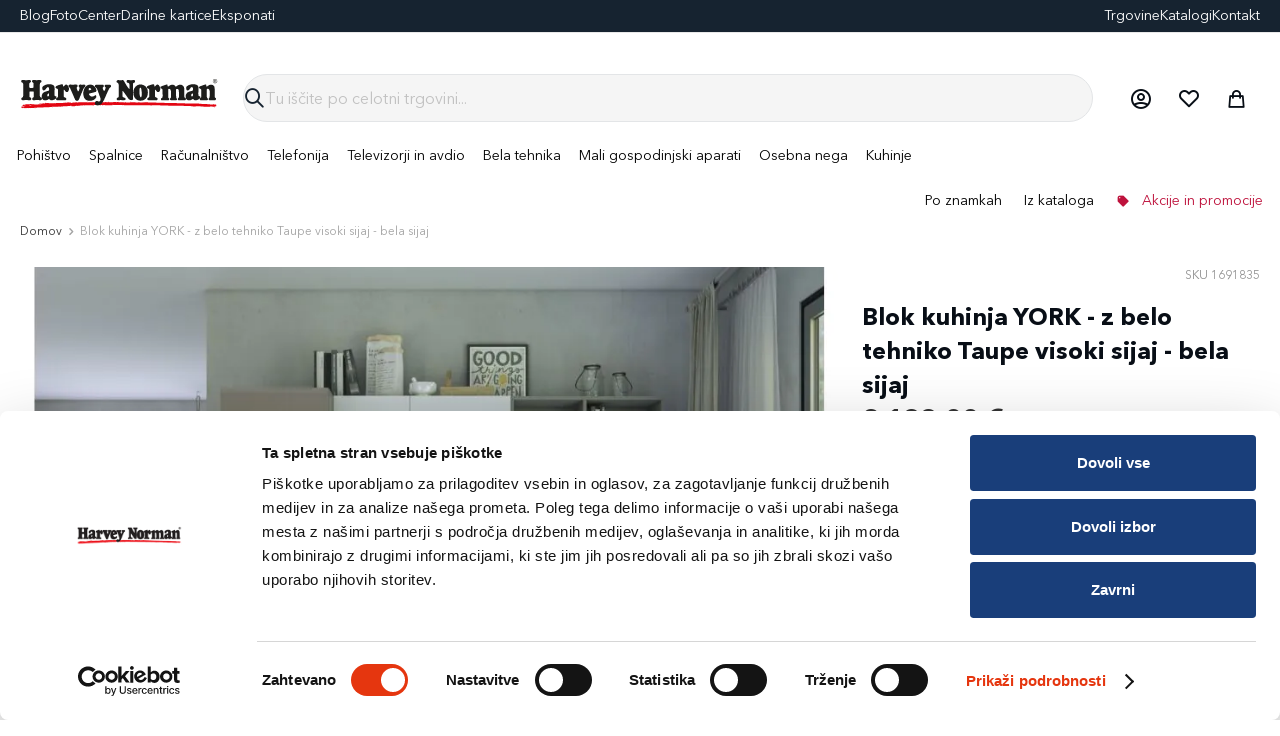

--- FILE ---
content_type: text/html; charset=UTF-8
request_url: https://www.harveynorman.si/blok-kuhinja-york-z-belo-tehniko-taupe-visoki-sijaj-bela-mat
body_size: 55056
content:
<!doctype html>
<html lang="sl">
    <head prefix="og: http://ogp.me/ns# fb: http://ogp.me/ns/fb# product: http://ogp.me/ns/product#">
        <script>
    var LOCALE = 'sl\u002DSI';
    var BASE_URL = 'https\u003A\u002F\u002Fwww.harveynorman.si\u002F';
    var require = {
        'baseUrl': 'https\u003A\u002F\u002Fstatic.harveynorman.si\u002Fstatic\u002Fversion1769067425\u002Ffrontend\u002FOptiweb\u002Fbase\u002Fsl_SI'
    };</script>        <meta charset="utf-8"/>
<meta name="title" content="Blok kuhinja YORK - z belo tehniko Taupe visoki sijaj - bela sijaj"/>
<meta name="robots" content="INDEX,FOLLOW"/>
<meta name="viewport" content="width=device-width, initial-scale=1"/>
<meta name="format-detection" content="telephone=no"/>
<title>Blok kuhinja YORK - z belo tehniko Taupe visoki sijaj - bela sijaj</title>
<link  rel="stylesheet" type="text/css"  media="all" href="https://static.harveynorman.si/static/version1769067425/_cache/merged/a7c7fb38c738bfa91e34fb87e5c312dd.min.css" />
<link  rel="stylesheet" type="text/css"  media="screen and (min-width: 768px)" href="https://static.harveynorman.si/static/version1769067425/_cache/merged/21fb260f141a7040a88f103a60053183.min.css" />
<link  rel="stylesheet" type="text/css"  media="screen and (min-width: 992px)" href="https://static.harveynorman.si/static/version1769067425/frontend/Optiweb/base/sl_SI/css/catalogues-l.min.css" />
<link  rel="stylesheet" type="text/css"  media="screen and (min-width: 1200px)" href="https://static.harveynorman.si/static/version1769067425/frontend/Optiweb/base/sl_SI/css/ow-blog-xl.min.css" />
<link  rel="icon" type="image/x-icon" href="https://static.harveynorman.si/static/version1769067425/frontend/Optiweb/base/sl_SI/Magento_Theme/favicon.ico" />
<link  rel="shortcut icon" type="image/x-icon" href="https://static.harveynorman.si/static/version1769067425/frontend/Optiweb/base/sl_SI/Magento_Theme/favicon.ico" />
<script  type="text/javascript"  src="https://static.harveynorman.si/static/version1769067425/frontend/Optiweb/base/sl_SI/requirejs/require.min.js"></script>
<script  type="text/javascript"  src="https://static.harveynorman.si/static/version1769067425/frontend/Optiweb/base/sl_SI/requirejs-min-resolver.min.js"></script>
<script  type="text/javascript"  src="https://static.harveynorman.si/static/version1769067425/frontend/Optiweb/base/sl_SI/mage/requirejs/mixins.min.js"></script>
<script  type="text/javascript"  src="https://static.harveynorman.si/static/version1769067425/frontend/Optiweb/base/sl_SI/requirejs-config.min.js"></script>
<script  type="text/javascript"  src="https://static.harveynorman.si/static/version1769067425/frontend/Optiweb/base/sl_SI/Wyomind_AdvancedInventory/js/stocks.min.js"></script>
<script  type="text/javascript"  src="https://static.harveynorman.si/static/version1769067425/frontend/Optiweb/base/sl_SI/Wyomind_AdvancedInventory/js/tooltip.min.js"></script>
<link  rel="canonical" href="https://www.harveynorman.si/blok-kuhinja-york-z-belo-tehniko-taupe-visoki-sijaj-bela-mat" />
        
<script nonce="c2M4em1hZnJyd3Ewd2h4ejdpbTVzMmtsajk1dGVsaWE=">
    window.getWpGA4Cookie = function(name) {
        match = document.cookie.match(new RegExp(name + '=([^;]+)'));
        if (match) return decodeURIComponent(match[1].replace(/\+/g, ' ')) ;
    };

    window.ga4AllowServices = false;

    var isCookieRestrictionModeEnabled = 0,
        currentWebsiteId = 1,
        cookieRestrictionName = 'user_allowed_save_cookie';

    if (isCookieRestrictionModeEnabled) {
        allowedCookies = window.getWpGA4Cookie(cookieRestrictionName);

        if (allowedCookies !== undefined) {
            allowedWebsites = JSON.parse(allowedCookies);

            if (allowedWebsites[currentWebsiteId] === 1) {
                window.ga4AllowServices = true;
            }
        }
    } else {
        window.ga4AllowServices = true;
    }
</script>
<!-- Google Tag Manager -->
<script nonce="c2M4em1hZnJyd3Ewd2h4ejdpbTVzMmtsajk1dGVsaWE="  async defer> if (window.ga4AllowServices) {
(function(w,d,s,l,i){w[l]=w[l]||[];w[l].push({'gtm.start':
new Date().getTime(),event:'gtm.js'});var f=d.getElementsByTagName(s)[0],
j=d.createElement(s),dl=l!='dataLayer'?'&l='+l:'';j.async=true;j.src=
'https://www.googletagmanager.com/gtm.js?id='+i+dl;f.parentNode.insertBefore(j,f);
})(window,document,'script','dataLayer','GTM-MXMD384');
} </script>
<!-- End Google Tag Manager -->
        <script nonce="c2M4em1hZnJyd3Ewd2h4ejdpbTVzMmtsajk1dGVsaWE=">
        if (window.ga4AllowServices) {
            window.dataLayer = window.dataLayer || [];
                        var dl4Objects = [{"pageName":"Blok kuhinja YORK - z belo tehniko Taupe visoki sijaj - bela sijaj","pageType":"product","ecommerce":{"currency":"EUR","value":2199,"items":[{"item_name":"Blok kuhinja YORK - z belo tehniko Taupe visoki sijaj - bela sijaj","affiliation":"harveynorman.si - harveynorman.si - harveynorman.si","item_id":"1505049","price":2199,"item_brand":"0","item_category":"Kuhinje","item_list_name":"Kuhinje","item_list_id":"782","item_stock_status":"In stock","item_sale_product":"No","item_reviews_count":"0","item_reviews_score":"0","parent_id":"1505049","parent_sku":"1691835","regular_price":2199,"is_promotion":false}]},"event":"view_item"}];
            for (var i in dl4Objects) {
                window.dataLayer.push({ecommerce: null});
                window.dataLayer.push(dl4Objects[i]);
            }
                        var wpGA4Cookies = ['wp_ga4_user_id','wp_ga4_customerGroup','wp_ga4_customerEmail'];
            wpGA4Cookies.map(function (cookieName) {
                var cookieValue = window.getWpGA4Cookie(cookieName);
                if (cookieValue) {
                    var dl4Object = {};
                    dl4Object[cookieName.replace('wp_ga4_', '')] = cookieValue;
                    window.dataLayer.push(dl4Object);
                }
            });
        }
    </script>
    <script type="text/x-magento-init">
        {
            "*": {
                "Magento_PageCache/js/form-key-provider": {
                    "isPaginationCacheEnabled":
                        0                }
            }
        }
    </script>
<script type="text/javascript" src="https://api.squalomail.com/mc/v3/ecommerce/stores/sitejs" defer></script>

<meta property="og:type" content="product.item"/>
<meta property="og:title" content="Blok&#x20;kuhinja&#x20;YORK&#x20;-&#x20;z&#x20;belo&#x20;tehniko&#x20;Taupe&#x20;visoki&#x20;sijaj&#x20;-&#x20;bela&#x20;sijaj"/>
<meta property="og:description" content=""/>
<meta property="og:url" content="https://www.harveynorman.si/blok-kuhinja-york-z-belo-tehniko-taupe-visoki-sijaj-bela-mat"/>
<meta property="product:price:amount" content="2199"/>
<meta property="product:price:currency" content="EUR"/>
<meta property="og:image" content="https://www.harveynorman.si/media/catalog/product/cache/9b0fe0615541bd857d65f09bd3002c30/1/6/1691835_1_web.jpeg"/>
<meta property="og:image:width" content="265"/>
<meta property="og:image:height" content="265"/>
<meta property="og:site_name" content="Spletna trgovina Harvey Norman"/>
<meta property="product:availability" content="in stock"/>
<meta name="twitter:site" content="harveynormanslo"/>
<meta name="twitter:creator" content="harveynormanslo"/>
<meta name="twitter:card" content="summary"/>
<meta name="twitter:title" content="Blok&#x20;kuhinja&#x20;YORK&#x20;-&#x20;z&#x20;belo&#x20;tehniko&#x20;Taupe&#x20;visoki&#x20;sijaj&#x20;-&#x20;bela&#x20;sijaj"/>
<meta name="twitter:description" content=""/>
<meta name="twitter:image" content="https://www.harveynorman.si/media/catalog/product/cache/9b0fe0615541bd857d65f09bd3002c30/1/6/1691835_1_web.jpeg"/>
<meta name="twitter:url" content="https://www.harveynorman.si/blok-kuhinja-york-z-belo-tehniko-taupe-visoki-sijaj-bela-mat"/>
<meta name="twitter:label1" content="Price"/>
<meta name="twitter:data1" content="2199"/>
<meta name="twitter:label2" content="Availability"/>
<meta name="twitter:data2" content="in stock"/>
<script type="application/ld+json">{"@context":"http:\/\/schema.org","@type":"WholesaleStore","@id":"https:\/\/www.harveynorman.si\/","name":"Spletna trgovina Harvey Norman","description":"Z ve\u010d kot 300 poslovalnicami po celem svetu, je Harvey Norman danes med vodilnimi ponudniki kakovostnega pohi\u0161tva, le\u017ei\u0161\u010d, opreme doma, avdio-video opreme, ra\u010dunalni\u0161kih izdelkov, bele tehnike in gospodinjskih aparatov.","telephone":"080 22 25","email":"info@harveynorman.si","address":{"@type":"PostalAddress","addressLocality":"Ljubljana","addressRegion":"Slovenija","streetAddress":"Letali\u0161ka cesta 3D","postalCode":"1000","addressCountry":"SI"},"sameAs":[["https:\/\/www.facebook.com\/harveynormanSLO","https:\/\/twitter.com\/harveynormanslo","https:\/\/plus.google.com\/+HarveynormanSi\/posts","https:\/\/www.instagram.com\/harveynormanslo\/","https:\/\/www.youtube.com\/user\/harveySLO"]],"image":"https:\/\/www.harveynorman.si\/media\/seller_image\/default\/logo.png","priceRange":"10-10000\u20ac","url":"https:\/\/www.harveynorman.si\/"}</script><script type="application/ld+json">{"@context":"http:\/\/schema.org","@type":"BreadcrumbList","itemListElement":[{"@type":"ListItem","item":{"@id":"https:\/\/www.harveynorman.si\/blok-kuhinja-york-z-belo-tehniko-taupe-visoki-sijaj-bela-mat","name":"Blok kuhinja YORK - z belo tehniko Taupe visoki sijaj - bela sijaj"},"position":1}]}</script><script type="application/ld+json">{"@context":"http:\/\/schema.org","@type":"Product","name":"Blok kuhinja YORK - z belo tehniko Taupe visoki sijaj - bela sijaj","description":"","image":"https:\/\/www.harveynorman.si\/media\/catalog\/product\/cache\/9b0fe0615541bd857d65f09bd3002c30\/1\/6\/1691835_1_web.jpeg","offers":{"@type":"http:\/\/schema.org\/Offer","price":2199,"url":"https:\/\/www.harveynorman.si\/blok-kuhinja-york-z-belo-tehniko-taupe-visoki-sijaj-bela-mat","priceCurrency":"EUR","availability":"http:\/\/schema.org\/InStock"}}</script><script type="application/ld+json">{"@context":"http:\/\/schema.org\/","@type":"WebPage","speakable":{"@type":"SpeakableSpecification","cssSelector":[".description"],"xpath":["\/html\/head\/title"]}}</script>    </head>
    <body data-container="body"
          data-mage-init='{"loaderAjax": {}, "loader": { "icon": "https://static.harveynorman.si/static/version1769067425/frontend/Optiweb/base/sl_SI/images/loader-2.gif"}}'
        id="html-body" class="catalog-product-view product-blok-kuhinja-york-z-belo-tehniko-taupe-visoki-sijaj-bela-mat page-layout-1column">
        <!-- Google Tag Manager (noscript) -->
<noscript><iframe src="https://www.googletagmanager.com/ns.html?id=GTM-MXMD384"
height="0" width="0" style="display:none;visibility:hidden"></iframe></noscript>
<!-- End Google Tag Manager (noscript) -->
<script type="text/x-magento-init">
    {
        "*": {
            "Magento_PageBuilder/js/widget-initializer": {
                "config": {"[data-content-type=\"slider\"][data-appearance=\"default\"]":{"Magento_PageBuilder\/js\/content-type\/slider\/appearance\/default\/widget":false},"[data-content-type=\"map\"]":{"Magento_PageBuilder\/js\/content-type\/map\/appearance\/default\/widget":false},"[data-content-type=\"row\"]":{"Magento_PageBuilder\/js\/content-type\/row\/appearance\/default\/widget":false},"[data-content-type=\"tabs\"]":{"Optiweb_PageBuilder\/js\/widget\/tabs":false},"[data-content-type=\"slide\"]":{"Magento_PageBuilder\/js\/content-type\/slide\/appearance\/default\/widget":{"buttonSelector":".pagebuilder-slide-button","showOverlay":"hover","dataRole":"slide"}},"[data-content-type=\"banner\"]":{"Magento_PageBuilder\/js\/content-type\/banner\/appearance\/default\/widget":{"buttonSelector":".pagebuilder-banner-button","showOverlay":"hover","dataRole":"banner"}},"[data-content-type=\"buttons\"]":{"Magento_PageBuilder\/js\/content-type\/buttons\/appearance\/inline\/widget":false},"[data-content-type=\"products\"][data-appearance=\"carousel\"]":{"Magento_PageBuilder\/js\/content-type\/products\/appearance\/carousel\/widget":false}},
                "breakpoints": {"desktop":{"label":"Desktop","stage":true,"default":true,"class":"desktop-switcher","icon":"Magento_PageBuilder::css\/images\/switcher\/switcher-desktop.svg","conditions":{"min-width":"1024px"},"options":{"products":{"default":{"slidesToShow":"5"}}}},"tablet":{"conditions":{"max-width":"1024px","min-width":"768px"},"options":{"products":{"default":{"slidesToShow":"4"},"continuous":{"slidesToShow":"3"}}}},"mobile":{"label":"Mobile","stage":true,"class":"mobile-switcher","icon":"Magento_PageBuilder::css\/images\/switcher\/switcher-mobile.svg","media":"only screen and (max-width: 768px)","conditions":{"max-width":"768px","min-width":"640px"},"options":{"products":{"default":{"slidesToShow":"3"}}}},"mobile-small":{"conditions":{"max-width":"640px"},"options":{"products":{"default":{"slidesToShow":"2"},"continuous":{"slidesToShow":"1"}}}}}            }
        }
    }
</script>

<div class="cookie-status-message" id="cookie-status">
    The store will not work correctly when cookies are disabled.</div>
<script type="text&#x2F;javascript">document.querySelector("#cookie-status").style.display = "none";</script>
<script type="text/x-magento-init">
    {
        "*": {
            "cookieStatus": {}
        }
    }
</script>

<script type="text/x-magento-init">
    {
        "*": {
            "mage/cookies": {
                "expires": null,
                "path": "\u002F",
                "domain": ".www.harveynorman.si",
                "secure": false,
                "lifetime": "3600"
            }
        }
    }
</script>
    <noscript>
        <div class="message global noscript">
            <div class="content">
                <p>
                    <strong>V vašem brskalniku je verjetno onemogočen JavaScript.</strong>
                    <span>
                        Za najboljšo uporabniško izkušnjo na naši strani, preverite, da imate v vašem brskalniku vklopljen JavaScript.                    </span>
                </p>
            </div>
        </div>
    </noscript>

<script>
    window.cookiesConfig = window.cookiesConfig || {};
    window.cookiesConfig.secure = false;
</script><script>    require.config({
        map: {
            '*': {
                wysiwygAdapter: 'mage/adminhtml/wysiwyg/tiny_mce/tinymce5Adapter'
            }
        }
    });</script><script>    require.config({
        paths: {
            googleMaps: 'https\u003A\u002F\u002Fmaps.googleapis.com\u002Fmaps\u002Fapi\u002Fjs\u003Fv\u003D3.53\u0026key\u003D'
        },
        config: {
            'Magento_PageBuilder/js/utils/map': {
                style: '',
            },
            'Magento_PageBuilder/js/content-type/map/preview': {
                apiKey: '',
                apiKeyErrorMessage: 'You\u0020must\u0020provide\u0020a\u0020valid\u0020\u003Ca\u0020href\u003D\u0027https\u003A\u002F\u002Fwww.harveynorman.si\u002Fadminhtml\u002Fsystem_config\u002Fedit\u002Fsection\u002Fcms\u002F\u0023cms_pagebuilder\u0027\u0020target\u003D\u0027_blank\u0027\u003EGoogle\u0020Maps\u0020API\u0020key\u003C\u002Fa\u003E\u0020to\u0020use\u0020a\u0020map.'
            },
            'Magento_PageBuilder/js/form/element/map': {
                apiKey: '',
                apiKeyErrorMessage: 'You\u0020must\u0020provide\u0020a\u0020valid\u0020\u003Ca\u0020href\u003D\u0027https\u003A\u002F\u002Fwww.harveynorman.si\u002Fadminhtml\u002Fsystem_config\u002Fedit\u002Fsection\u002Fcms\u002F\u0023cms_pagebuilder\u0027\u0020target\u003D\u0027_blank\u0027\u003EGoogle\u0020Maps\u0020API\u0020key\u003C\u002Fa\u003E\u0020to\u0020use\u0020a\u0020map.'
            },
        }
    });</script><script>
    require.config({
        shim: {
            'Magento_PageBuilder/js/utils/map': {
                deps: ['googleMaps']
            }
        }
    });</script>    <script nonce="dWlrMmJpcnJrN2Z2d3JvZ21kcDdmbDZja3lvOWhnNHI=">
        require([
                'jquery',
                'Mirasvit_SearchAutocomplete/js/autocomplete',
                'Mirasvit_SearchAutocomplete/js/typeahead'
            ], function ($, autocomplete, typeahead) {
                const selector = 'input#search, input#mobile_search, .minisearch input[type="text"]';

                $(document).ready(function () {
                    $('#search_mini_form').prop("minSearchLength", 10000);

                    const $input = $(selector);

                    $input.each(function (index, searchInput) {
                                                new autocomplete($(searchInput)).init({"query":"","priceFormat":{"pattern":"%s\u00a0\u20ac","precision":2,"requiredPrecision":2,"decimalSymbol":",","groupSymbol":".","groupLength":3,"integerRequired":false},"minSearchLength":2,"url":"https:\/\/www.harveynorman.si\/searchautocomplete\/ajax\/suggest\/","storeId":"1","delay":600,"isAjaxCartButton":false,"isShowCartButton":false,"isShowImage":true,"isShowPrice":true,"isShowSku":false,"isShowRating":false,"isShowDescription":false,"isShowStockStatus":false,"isKeepLastSearchRequest":false,"layout":"2columns","popularTitle":"Priljubni predlogi","popularSearches":["Pralni stroji","Pro 1 s","Pro","Pralno stroji","Pri 2","Pri","Pro 2","Pro 5"],"isTypeaheadEnabled":false,"typeaheadUrl":"https:\/\/www.harveynorman.si\/searchautocomplete\/ajax\/typeahead\/","minSuggestLength":2,"currency":"EUR","limit":12,"customerGroupId":0,"filterPosition":"disable","availableOrders":{"_score":"Ustreznost","name.sort_name":"Product Name","price_0_1":"Price","created_at.sort_created_at":"Created At","ow_brand_value.sort_ow_brand":"Znamka","ow_color_value.sort_ow_color":"Barva"},"defaultOrder":"_score","localStorageFields":{"prevRequestField":"mstLatestRequest","isRestorePrevRequestFlag":"mstIsRestorePrevRequest","isRefererAutocompleteFlag":"mstIsRefererAutocomplete"}});
                    });
                });
            }
        );
    </script>

    <script id="searchAutocompletePlaceholder" type="text/x-custom-template">
    <div class="mst-searchautocomplete__autocomplete">
        <div class="mst-searchautocomplete__spinner">
            <div class="spinner-item spinner-item-1"></div>
            <div class="spinner-item spinner-item-2"></div>
            <div class="spinner-item spinner-item-3"></div>
            <div class="spinner-item spinner-item-4"></div>
        </div>

        <div class="mst-searchautocomplete__close">&times;</div>
    </div>
</script>

<script id="searchAutocompleteWrapper" type="text/x-custom-template">
    <div class="mst-searchautocomplete__wrapper">
        <div class="mst-searchautocomplete__results" data-bind="{
            visible: result().noResults == false,
            css: {
                __all: result().urlAll && result().totalItems > 0
            }
        }">
            <div data-bind="foreach: { data: result().indexes, as: 'index' }">
                <div data-bind="visible: index.totalItems, attr: {class: 'mst-searchautocomplete__index ' + index.identifier}">
                    <div class="mst-searchautocomplete__index-title">
                        <span data-bind="text: index.title"></span>
                        <span data-bind="visible: index.isShowTotals">
                            (<span data-bind="text: index.totalItems"></span>)
                        </span>
                    </div>

                    <div class="mst-searchautocomplete__empty-result" data-bind="visible: index.isMisspell == true">
                        <span data-bind="text: index.textMisspell"></span>
                        <span data-bind="text: index.textCorrected"></span>
                    </div>

                    <ul data-bind="foreach: { data: index.items, as: 'item' }">
                        <li data-bind="
                            template: { name: index.identifier, data: item },
                            attr: {class: 'mst-searchautocomplete__item ' + index.identifier},
                            event: { mouseover: $parents[1].onMouseOver, mouseout: $parents[1].onMouseOut, mousedown: $parents[1].onClick },
                            css: {_active: $data.isActive}">
                        </li>
                    </ul>
                </div>
            </div>

            <div class="mst-searchautocomplete__show-all" data-bind="visible: result().urlAll && result().totalItems > 0">
                <a data-bind="attr: { href: result().urlAll }">
                    <span data-bind="text: result().textAll"></span>
                </a>
            </div>
        </div>

        <div class="mst-searchautocomplete__empty-result" data-bind="visible: result().noResults == true && !loading()">
            <span data-bind="text: result().textEmpty"></span>
        </div>
    </div>
</script>

<script id="popular" type="text/x-custom-template">
    <a class="title" data-bind="text: query"></a>
</script>

<script id="magento_search_query" type="text/x-custom-template">
    <a class="title" data-bind="text: query_text, attr: {href: url}, highlight"></a> <span class="num_results" data-bind="text: num_results"></span>
</script>

<script id="magento_catalog_product" type="text/x-custom-template">
    <!-- ko if: (imageUrl && $parents[2].config.isShowImage) -->
    <a rel="noreferrer" data-bind="attr: {href: url}">
        <div class="mst-product-image-wrapper"><img data-bind="attr: {src: imageUrl}"/></div>
    </a>
    <!-- /ko -->

    <div class="meta">
        <div class="title">
            <a rel="noreferrer" data-bind="html: name, attr: {href: url}, highlight"></a>

            <!-- ko if: (sku && $parents[2].config.isShowSku) -->
            <span class="sku" data-bind="text: sku, highlight"></span>
            <!-- /ko -->
        </div>

        <!-- ko if: (description && $parents[2].config.isShowDescription) -->
        <div class="description" data-bind="text: description, highlight"></div>
        <!-- /ko -->

        <!-- ko if: (rating && $parents[2].config.isShowRating) -->
        <div>
            <div class="rating-summary">
                <div class="rating-result">
                    <span data-bind="style: { width: rating + '%' }"></span>
                </div>
            </div>
        </div>
        <!-- /ko -->

        <!-- ko if: (stockStatus && $parents[2].config.isShowStockStatus) -->
        <span class="stock_status" data-bind="text: stockStatus, processStockStatus"></span>
        <!-- /ko -->

        <!-- ko if: (addToCartUrl && $parents[2].config.isShowCartButton) -->
        <div class="to-cart">
            <a class="action primary mst__add_to_cart" data-bind="attr: { _href: addToCartUrl }">
                <span>Dodaj v košarico</span>
            </a>
        </div>
        <!-- /ko -->
    </div>

    <!-- ko if: (price && $parents[2].config.isShowPrice) -->
    <div class="store">
        <div data-bind="html: price" class="price"></div>
    </div>
    <!-- /ko -->
</script>

<script id="magento_catalog_categoryproduct" type="text/x-custom-template">
    <a class="title" data-bind="text: name, attr: {href: url}, highlight"></a>
</script>

<script id="magento_catalog_category" type="text/x-custom-template">
    <a class="title" data-bind="html: name, attr: {href: url}, highlight"></a>
</script>

<script id="magento_cms_page" type="text/x-custom-template">
    <a class="title" data-bind="text: name, attr: {href: url}, highlight"></a>
</script>

<script id="magento_catalog_attribute" type="text/x-custom-template">
    <a class="title" data-bind="text: name, attr: {href: url}, highlight"></a>
</script>

<script id="magento_catalog_attribute_2" type="text/x-custom-template">
    <a class="title" data-bind="text: name, attr: {href: url}, highlight"></a>
</script>

<script id="magento_catalog_attribute_3" type="text/x-custom-template">
    <a class="title" data-bind="text: name, attr: {href: url}, highlight"></a>
</script>

<script id="magento_catalog_attribute_4" type="text/x-custom-template">
    <a class="title" data-bind="text: name, attr: {href: url}, highlight"></a>
</script>

<script id="magento_catalog_attribute_5" type="text/x-custom-template">
    <a class="title" data-bind="text: name, attr: {href: url}, highlight"></a>
</script>

<script id="mirasvit_kb_article" type="text/x-custom-template">
    <a class="title" data-bind="text: name, attr: {href: url}, highlight"></a>
</script>

<script id="external_wordpress_post" type="text/x-custom-template">
    <a class="title" data-bind="text: name, attr: {href: url}, highlight"></a>
</script>

<script id="amasty_blog_post" type="text/x-custom-template">
    <a class="title" data-bind="text: name, attr: {href: url}, highlight"></a>
</script>

<script id="amasty_faq_question" type="text/x-custom-template">
    <a class="title" data-bind="text: name, attr: {href: url}, highlight"></a>
</script>

<script id="magefan_blog_post" type="text/x-custom-template">
    <a class="title" data-bind="text: name, attr: {href: url}, highlight"></a>
</script>

<script id="mageplaza_blog_post" type="text/x-custom-template">
    <a class="title" data-bind="text: name, attr: {href: url}, highlight"></a>
</script>

<script id="aheadworks_blog_post" type="text/x-custom-template">
    <a class="title" data-bind="text: name, attr: {href: url}, highlight"></a>
</script>

<script id="mirasvit_blog_post" type="text/x-custom-template">
    <a class="title" data-bind="text: name, attr: {href: url}, highlight"></a>
</script>

<script id="mirasvit_gry_registry" type="text/x-custom-template">
    <a class="title" data-bind="text: title, attr: {href: url}, highlight"></a>
    <p data-bind="text: name, highlight"></p>
</script>

<script id="ves_blog_post" type="text/x-custom-template">
    <a class="title" data-bind="text: name, attr: {href: url}, highlight"></a>
</script>

<script id="fishpig_glossary_word" type="text/x-custom-template">
    <a class="title" data-bind="text: name, attr: {href: url}, highlight"></a>
</script>

<script id="blackbird_contentmanager_content" type="text/x-custom-template">
    <a class="title" data-bind="text: name, attr: {href: url}, highlight"></a>
</script>

<script id="mirasvit_brand_page" type="text/x-custom-template">
    <a class="title" data-bind="text: name, attr: {href: url}, highlight"></a>
</script>

<div class="page-wrapper"><header id="header-stick" class="page-header"><div id="panel-non-sticky" class="panel wrapper"><div class="ow_preheader">
    <div class="top-container flex">
        <div class="links links__left">
                                <nav class="" data-mage-init='{"snowdogMenu": {}}'>
            <ul class="__list">
                                                                        <li class="__item ">
                            <a
        href="/blog"
        data-menu="menu-25" class="__link"    >
        Blog    </a>

                                            </li>
                                                        <li class="__item ">
                            <a
        href="/foto-center"
        data-menu="menu-26" class="__link"    >
        FotoCenter    </a>

                                            </li>
                                                        <li class="__item ">
                            <a
        href="/darilne-kartice"
        data-menu="menu-27" class="__link"    >
        Darilne kartice    </a>

                                            </li>
                                                        <li class="__item ">
                            <a
        href="/ponudba-eksponati"
        data-menu="menu-28" class="__link"    >
        Eksponati    </a>

                                            </li>
                            </ul>
            <div class="__mobile-bg"></div>
        </nav>
            </div>
        <div class="center_usp"></div>
        <div class="links links__right">
                                <nav class="" data-mage-init='{"snowdogMenu": {}}'>
            <ul class="__list">
                                                                        <li class="__item ">
                            <a
        href="/poslovalnice"
        data-menu="menu-29" class="__link"    >
        Trgovine    </a>

                                            </li>
                                                        <li class="__item ">
                            <a
        href="/katalogi"
        data-menu="menu-30" class="__link"    >
        Katalogi    </a>

                                            </li>
                                                        <li class="__item ">
                            <a
        href="/contact"
        data-menu="menu-31" class="__link"    >
        Kontakt    </a>

                                            </li>
                            </ul>
            <div class="__mobile-bg"></div>
        </nav>
            </div>
    </div>
</div>
</div><div class="header content"><span data-action="toggle-nav" class="action nav-toggle"><span>Preklop navigacije</span></span>
<a
    class="logo"
    href="https://www.harveynorman.si/"
    title="Harvey&#x20;Norman"
    aria-label="store logo">
    <img src="https://static.harveynorman.si/static/version1769067425/frontend/Optiweb/base/sl_SI/images/logo.svg"
         title="Harvey&#x20;Norman"
         alt="Harvey&#x20;Norman"
            width="200"            height="47"    />
</a>
<div class="header-search">
    <form class="form minisearch" id="search_mini_form" action="https://www.harveynorman.si/catalogsearch/result/" method="get">
                <div class="field search">
            <label class="label hidden" for="search" data-role="minisearch-label">
                <span>Iskanje</span>
            </label>
            <div class="control">
                <span class="hn-icon-search search-bar-icon"></span>
                <input id="search"
                       data-mage-init='{
                        "quickSearch": {
                            "formSelector": "#search_mini_form",
                            "url": "https://www.harveynorman.si/search/ajax/suggest/",
                            "destinationSelector": "#search_autocomplete",
                            "minSearchLength": "3"
                        }
                    } '
                       type="text"
                       name="q"
                       value=""
                       placeholder="Tu&#x20;i&#x0161;&#x010D;ite&#x20;po&#x20;celotni&#x20;trgovini..."
                       class="input-text"
                       maxlength="128"
                       role="combobox"
                       aria-haspopup="false"
                       aria-autocomplete="both"
                       autocomplete="off"
                       aria-expanded="false"/>
                <div id="search_autocomplete" class="search-autocomplete"></div>
                            </div>
            <div class="actions">
                <button type="submit"
                        title="Iskanje"
                        class="action search"
                        aria-label="Search"
                >
                    <span>Iskanje</span>
                </button>
            </div>
        </form>
    </div>
</div>
<div class="header_links"><div class="header_link_wrapper search-link-mobile hide-on-desktop">
    <a id="mobile-search-link" class="action search-link" role="button">
        <span class="icon hn-icon-search"></span>
    </a>
</div><div
        id="authorizationLink"
        class="header_link_wrapper authorization-link"
        data-label="ali"
        data-bind="scope:'authorization-component'"
>
    <a id="myAccountLink" class="action my-account-link" role="button" data-bind="click: openDropdown">
        <span class="icon hn-icon-account"></span>
    </a>
    <div id="authorizationDropdown" class="authorization-link__dropdown" data-bind="class: dropdownOpen">
        <a role="button" class="authorization-link__dropdown-close" data-bind="click: closeDropdown">
            <span class="icon hn-icon-icon-x"></span>
        </a>
        <!-- ko ifnot: isLoggedIn -->
        <div class="authorization-link__content logged-out">
            <div class="authorization-link__legend"><strong>prijavi se</strong> za najboljšo izkušnjo</div>
            <div class="authorization-link__benefits">
                <ul class="authorization-link__benefits-list">
                    <li class="authorization-link__benefits-item">Hitrejši način nakupa</li>
                    <li class="authorization-link__benefits-item">Lažje spremljanje naročila</li>
                    <li class="authorization-link__benefits-item">Ekskluzivne ponudbe</li>
                </ul>
            </div>
            <div class="authorization-link__actions">
                <a href="https://www.harveynorman.si/customer/account/login/"
                   class="action login primary">
                    Prijava                </a>
                <a href="https://www.harveynorman.si/customer/account/create/" class="action register">
                    Ustvari račun                </a>
            </div>
        </div>
        <!-- /ko -->
        <!-- ko if: isLoggedIn -->
        <div class="authorization-link__content logged-in">
            <ul class="authorization-link__actions-list">
                <li class="authorization-link__actions-list-item welcome">
                    <i class="hn-icon hn-icon-user"></i>
                    <span class="customer-name" data-bind="text: customerWelcome()"></span>
                </li>
                <li class="authorization-link__actions-list-item delimiter"></li>
                <li class="authorization-link__actions-list-item account-overview">
                    <a href="https://www.harveynorman.si/customer/account/"
                       class="authorization-link__actions-list-action">
                        <i class="hn-icon hn-icon-template"></i>
                        Pregled                    </a>
                </li>
                <li class="authorization-link__actions-list-item account-orders">
                    <a href="https://www.harveynorman.si/sales/order/history/"
                       class="authorization-link__actions-list-action">
                        <i class="hn-icon hn-icon-delivery"></i>
                        Naročila                    </a>
                </li>
                <li class="authorization-link__actions-list-item account-edit">
                    <a href="https://www.harveynorman.si/customer/account/edit/"
                       class="authorization-link__actions-list-action">
                        <i class="hn-icon hn-icon-identification"></i>
                        Moji podatki                    </a>
                </li>
                                <li class="authorization-link__actions-list-item delimiter"></li>
                <li class="authorization-link__actions-list-wishlist hide-on-desktop">
                    <div class="header_link_wrapper" data-bind="scope: 'wishlist'">
    <a class="action wishlist" href="https://www.harveynorman.si/wishlist/" title="Moj&#x20;seznam&#x20;&#x017E;elja">
        <span class="icon hn-icon-wishlist"></span>
        <!-- ko if: wishlist().counter -->
        <span data-bind="attr: {title: wishlist().counter}, css: {loaded: true}" class="counter qty"></span>
        <!-- /ko -->
        <span class="label hide-on-desktop">
            Seznam želja            <!-- ko if: wishlist().counter -->
            <span data-bind="text: '(' + wishlist().counter + ')'" class="label-counter"></span>
            <!-- /ko -->
        </span>
    </a>
</div>
<script type="text/x-magento-init">
    {
        "*": {
            "Magento_Ui/js/core/app": {
                "components": {
                    "wishlist": {
                        "component": "Magento_Wishlist/js/view/wishlist"
                    }
                }
            }
        }
    }
</script>
                </li>
                <li class="authorization-link__actions-list-item delimiter hide-on-desktop"></li>
                <li class="authorization-link__actions-list-item logout">
                    <a href="https://www.harveynorman.si/customer/account/logout/"
                       class="authorization-link__actions-list-action">
                        <i class="hn-icon hn-icon-logout"></i>
                        Odjava                    </a>
                </li>
            </ul>
        </div>
        <!-- /ko -->
        <script type="text/x-magento-init">
            {
                "#authorizationLink": {
                    "Magento_Ui/js/core/app": {
                        "components": {
                            "authorization-component": {
                                "component": "js/authorization-component"
                            }
                        }
                    }
                }
            }
        </script>
    </div>
</div>
<div class="header_link_wrapper" data-bind="scope: 'wishlist'">
    <a class="action wishlist" href="https://www.harveynorman.si/wishlist/" title="Moj&#x20;seznam&#x20;&#x017E;elja">
        <span class="icon hn-icon-wishlist"></span>
        <!-- ko if: wishlist().counter -->
        <span data-bind="attr: {title: wishlist().counter}, css: {loaded: true}" class="counter qty"></span>
        <!-- /ko -->
        <span class="label hide-on-desktop">
            Seznam želja            <!-- ko if: wishlist().counter -->
            <span data-bind="text: '(' + wishlist().counter + ')'" class="label-counter"></span>
            <!-- /ko -->
        </span>
    </a>
</div>
<script type="text/x-magento-init">
    {
        "*": {
            "Magento_Ui/js/core/app": {
                "components": {
                    "wishlist": {
                        "component": "Magento_Wishlist/js/view/wishlist"
                    }
                }
            }
        }
    }
</script>
<div data-block="minicart" class="header_link_wrapper minicart-wrapper">
    <a class="action minicart" href="https://www.harveynorman.si/checkout/cart/"
       data-bind="scope: 'minicart_content'">
        <span class="icon hn-icon-cart"></span>
        <span class="text hidden">Moja košarica</span>
        <span class="counter qty empty"
              data-bind="css: { empty: !!getCartParam('summary_count') == false && !isLoading() }, blockLoader: isLoading">
        </span>
    </a>
            <div class="block block-minicart"
             data-role="dropdownDialog"
             data-mage-init='{"dropdownDialog":{
                "appendTo":"[data-block=minicart]",
                "triggerTarget":".action.minicart",
                "timeout": "2000",
                "closeOnMouseLeave": false,
                "closeOnEscape": true,
                "triggerClass":"active",
                "parentClass":"active",
                "buttons":[]}}'>
            <div id="minicart-content-wrapper" data-bind="scope: 'minicart_content'">
                <!-- ko template: getTemplate() --><!-- /ko -->
            </div>
                    </div>
        <script>window.checkout = {"shoppingCartUrl":"https:\/\/www.harveynorman.si\/checkout\/cart\/","checkoutUrl":"https:\/\/www.harveynorman.si\/checkout\/","updateItemQtyUrl":"https:\/\/www.harveynorman.si\/checkout\/sidebar\/updateItemQty\/","removeItemUrl":"https:\/\/www.harveynorman.si\/checkout\/sidebar\/removeItem\/","imageTemplate":"Magento_Catalog\/product\/image_with_borders","baseUrl":"https:\/\/www.harveynorman.si\/","minicartMaxItemsVisible":5,"websiteId":"1","maxItemsToDisplay":10,"storeId":"1","storeGroupId":"1","agreementIds":["1"],"customerLoginUrl":"https:\/\/www.harveynorman.si\/customer\/account\/login\/referer\/aHR0cHM6Ly93d3cuaGFydmV5bm9ybWFuLnNpL2Jsb2sta3VoaW5qYS15b3JrLXotYmVsby10ZWhuaWtvLXRhdXBlLXZpc29raS1zaWphai1iZWxhLW1hdA~~\/","isRedirectRequired":false,"autocomplete":"off","captcha":{"user_login":{"isCaseSensitive":false,"imageHeight":50,"imageSrc":"","refreshUrl":"https:\/\/www.harveynorman.si\/captcha\/refresh\/","isRequired":false,"timestamp":1769112279}}}</script>    <script type="text/x-magento-init">
    {
        "[data-block='minicart']": {
            "Magento_Ui/js/core/app": {"components":{"minicart_content":{"children":{"subtotal.container":{"children":{"subtotal":{"children":{"subtotal.totals":{"config":{"display_cart_subtotal_incl_tax":1,"display_cart_subtotal_excl_tax":0,"template":"Magento_Tax\/checkout\/minicart\/subtotal\/totals"},"children":{"subtotal.totals.msrp":{"component":"Magento_Msrp\/js\/view\/checkout\/minicart\/subtotal\/totals","config":{"displayArea":"minicart-subtotal-hidden","template":"Magento_Msrp\/checkout\/minicart\/subtotal\/totals"}}},"component":"Magento_Tax\/js\/view\/checkout\/minicart\/subtotal\/totals"}},"component":"uiComponent","config":{"template":"Magento_Checkout\/minicart\/subtotal"}}},"component":"uiComponent","config":{"displayArea":"subtotalContainer"}},"item.renderer":{"component":"Magento_Checkout\/js\/view\/cart-item-renderer","config":{"displayArea":"defaultRenderer","template":"Magento_Checkout\/minicart\/item\/default"},"children":{"item.image":{"component":"Magento_Catalog\/js\/view\/image","config":{"template":"Magento_Catalog\/product\/image","displayArea":"itemImage"}},"checkout.cart.item.price.sidebar":{"component":"uiComponent","config":{"template":"Magento_Checkout\/minicart\/item\/price","displayArea":"priceSidebar"}}}},"extra_info":{"component":"uiComponent","config":{"displayArea":"extraInfo"}},"promotion":{"component":"uiComponent","config":{"displayArea":"promotion"}}},"config":{"itemRenderer":{"default":"defaultRenderer","simple":"defaultRenderer","virtual":"defaultRenderer"},"template":"Magento_Checkout\/minicart\/content"},"component":"Magento_Checkout\/js\/view\/minicart"}},"types":[]}        },
        "*": {
            "Magento_Ui/js/block-loader": "https\u003A\u002F\u002Fstatic.harveynorman.si\u002Fstatic\u002Fversion1769067425\u002Ffrontend\u002FOptiweb\u002Fbase\u002Fsl_SI\u002Fimages\u002Floader\u002D1.gif"
        }
    }
    </script>
</div>
</div></div>    <div class="sections nav-sections">
                <div class="section-items nav-sections-items"
             data-mage-init='{"tabs":{"openedState":"active"}}'>
                                            <div class="section-item-title nav-sections-item-title"
                     data-role="collapsible">
                    <a class="nav-sections-item-switch"
                       data-toggle="switch" href="#store.menu">
                        Meni                    </a>
                </div>
                <div class="section-item-content nav-sections-item-content"
                     id="store.menu"
                     data-role="content">
                    <div class="toggle-wrapper close-mobile-nav">
    <span data-action="toggle-nav" class="action nav-close">
        <i class="hn-icon hn-icon-icon-x"></i>
    </span>
</div>
<nav class="navigation" data-action="navigation">
    <ul data-mage-init='{"menu":{"delay":300, "responsive":true, "expanded":true, "position":{"my":"left top","at":"left bottom"}}}'>
        <li  class="level0 nav-1 category-item first has-banner level-top pohistvo parent"><a href="https://www.harveynorman.si/pohistvo"  class="level-top" ><span>Pohištvo</span></a><ul class="level0 submenu"><li class="ui-menu-back hide-on-desktop"><i class="hn-icon-arrow-short-left"></i><span class="back">Nazaj</span></li><li class="ui-menu-title level1"><a href="https://www.harveynorman.si/pohistvo"><span>Pohištvo</span></a></li><li  class="level1 nav-1-1 category-item first parent"><a href="https://www.harveynorman.si/pohistvo/sedezne-garniture" ><span>Sedežne garniture</span></a><ul class="level1 submenu"><li class="ui-menu-back hide-on-desktop"><i class="hn-icon-arrow-short-left"></i><span class="back">Nazaj</span></li><li class="ui-menu-title level2"><a href="https://www.harveynorman.si/pohistvo/sedezne-garniture"><span>Sedežne garniture</span></a></li><li  class="level2 nav-1-1-1 category-item first parent"><a href="https://www.harveynorman.si/pohistvo/sedezne-garniture/sedezne-garniture-iz-blaga" ><span>Sedežne garniture iz blaga</span></a><ul class="level2 submenu"><li class="ui-menu-back hide-on-desktop"><i class="hn-icon-arrow-short-left"></i><span class="back">Nazaj</span></li><li class="ui-menu-title level3"><a href="https://www.harveynorman.si/pohistvo/sedezne-garniture/sedezne-garniture-iz-blaga"><span>Sedežne garniture iz blaga</span></a></li><li  class="level3 nav-1-1-1-1 category-item first"><a href="https://www.harveynorman.si/pohistvo/sedezne-garniture/sedezne-garniture-iz-blaga/garniture-iz-blaga-z-leziscem" ><span>Garniture iz blaga z ležiščem</span></a></li><li  class="level3 nav-1-1-1-2 category-item"><a href="https://www.harveynorman.si/pohistvo/sedezne-garniture/sedezne-garniture-iz-blaga/garniture-iz-blaga-s-pocivalniki" ><span>Garniture iz blaga s počivalniki</span></a></li><li  class="level3 nav-1-1-1-3 category-item"><a href="https://www.harveynorman.si/pohistvo/sedezne-garniture/sedezne-garniture-iz-blaga/modularne-sedezne-garniture-polipol" ><span>Modularne sedežne garniture POLIPOL</span></a></li><li  class="level3 nav-1-1-1-4 category-item last"><a href="https://www.harveynorman.si/pohistvo/sedezne-garniture/sedezne-garniture-iz-blaga/sedezne-garniture-wersal" ><span>Sedežne garniture WERSAL</span></a></li></ul></li><li  class="level2 nav-1-1-2 category-item parent"><a href="https://www.harveynorman.si/pohistvo/sedezne-garniture/usnjene-sedezne-garniture" ><span>Usnjene sedežne garniture</span></a><ul class="level2 submenu"><li class="ui-menu-back hide-on-desktop"><i class="hn-icon-arrow-short-left"></i><span class="back">Nazaj</span></li><li class="ui-menu-title level3"><a href="https://www.harveynorman.si/pohistvo/sedezne-garniture/usnjene-sedezne-garniture"><span>Usnjene sedežne garniture</span></a></li><li  class="level3 nav-1-1-2-1 category-item first"><a href="https://www.harveynorman.si/pohistvo/sedezne-garniture/usnjene-sedezne-garniture/usnjene-garniture-s-pocivalniki" ><span>Usnjene garniture s počivalniki</span></a></li><li  class="level3 nav-1-1-2-2 category-item"><a href="https://www.harveynorman.si/pohistvo/sedezne-garniture/usnjene-sedezne-garniture/usnjene-garniture-z-leziscem" ><span>Usnjene garniture z ležiščem</span></a></li><li  class="level3 nav-1-1-2-3 category-item"><a href="https://www.harveynorman.si/pohistvo/sedezne-garniture/usnjene-sedezne-garniture/sedezne-garniture-max-divani" ><span>Sedežne garniture MAX DIVANI</span></a></li><li  class="level3 nav-1-1-2-4 category-item last"><a href="https://www.harveynorman.si/pohistvo/sedezne-garniture/usnjene-sedezne-garniture/sedezne-garniture-cubo-rosso" ><span>Sedežne garniture CUBO ROSSO</span></a></li></ul></li><li  class="level2 nav-1-1-3 category-item"><a href="https://www.harveynorman.si/pohistvo/sedezne-garniture/italijanske-sedezne-garniture" ><span>Italijanske sedežne garniture</span></a></li><li  class="level2 nav-1-1-4 category-item last"><a href="https://www.harveynorman.si/pohistvo/sedezne-garniture/sredstva-za-vzdrzevanje" ><span>Sredstva za vzdrževanje</span></a></li></ul></li><li  class="level1 nav-1-2 category-item parent"><a href="https://www.harveynorman.si/pohistvo/vrtno-pohistvo" ><span>Vrtno pohištvo</span></a><ul class="level1 submenu"><li class="ui-menu-back hide-on-desktop"><i class="hn-icon-arrow-short-left"></i><span class="back">Nazaj</span></li><li class="ui-menu-title level2"><a href="https://www.harveynorman.si/pohistvo/vrtno-pohistvo"><span>Vrtno pohištvo</span></a></li><li  class="level2 nav-1-2-1 category-item first parent"><a href="https://www.harveynorman.si/pohistvo/vrtno-pohistvo/vrtne-garniture" ><span>Vrtne garniture</span></a><ul class="level2 submenu"><li class="ui-menu-back hide-on-desktop"><i class="hn-icon-arrow-short-left"></i><span class="back">Nazaj</span></li><li class="ui-menu-title level3"><a href="https://www.harveynorman.si/pohistvo/vrtno-pohistvo/vrtne-garniture"><span>Vrtne garniture</span></a></li><li  class="level3 nav-1-2-1-1 category-item first"><a href="https://www.harveynorman.si/pohistvo/vrtno-pohistvo/vrtne-garniture/jedilniske-vrtne-garniture" ><span>Jedilniške vrtne garniture</span></a></li><li  class="level3 nav-1-2-1-2 category-item last"><a href="https://www.harveynorman.si/pohistvo/vrtno-pohistvo/vrtne-garniture/vrtne-sedezne-garniture" ><span>Vrtne sedežne garniture</span></a></li></ul></li><li  class="level2 nav-1-2-2 category-item"><a href="https://www.harveynorman.si/pohistvo/vrtno-pohistvo/vrtne-mize" ><span>Vrtne mize</span></a></li><li  class="level2 nav-1-2-3 category-item"><a href="https://www.harveynorman.si/pohistvo/vrtno-pohistvo/vrtni-stoli" ><span>Vrtni stoli</span></a></li><li  class="level2 nav-1-2-4 category-item"><a href="https://www.harveynorman.si/pohistvo/vrtno-pohistvo/sencniki-lezalniki-in-dodatki" ><span>Senčniki, ležalniki in dodatki</span></a></li><li  class="level2 nav-1-2-5 category-item last"><a href="https://www.harveynorman.si/pohistvo/vrtno-pohistvo/zari-in-dodatki" ><span>Žari in dodatki</span></a></li></ul></li><li  class="level1 nav-1-3 category-item parent"><a href="https://www.harveynorman.si/pohistvo/jedilnice" ><span>Jedilnice</span></a><ul class="level1 submenu"><li class="ui-menu-back hide-on-desktop"><i class="hn-icon-arrow-short-left"></i><span class="back">Nazaj</span></li><li class="ui-menu-title level2"><a href="https://www.harveynorman.si/pohistvo/jedilnice"><span>Jedilnice</span></a></li><li  class="level2 nav-1-3-1 category-item first"><a href="https://www.harveynorman.si/pohistvo/jedilnice/jedilne-mize" ><span>Jedilne mize</span></a></li><li  class="level2 nav-1-3-2 category-item"><a href="https://www.harveynorman.si/pohistvo/jedilnice/jedilni-stoli" ><span>Jedilni stoli</span></a></li><li  class="level2 nav-1-3-3 category-item last"><a href="https://www.harveynorman.si/pohistvo/jedilnice/barski-stoli-in-barske-mize" ><span>Barski stoli in barske mize</span></a></li></ul></li><li  class="level1 nav-1-4 category-item parent"><a href="https://www.harveynorman.si/pohistvo/kavci-z-leziscem" ><span>Kavči z ležiščem</span></a><ul class="level1 submenu"><li class="ui-menu-back hide-on-desktop"><i class="hn-icon-arrow-short-left"></i><span class="back">Nazaj</span></li><li class="ui-menu-title level2"><a href="https://www.harveynorman.si/pohistvo/kavci-z-leziscem"><span>Kavči z ležiščem</span></a></li><li  class="level2 nav-1-4-1 category-item first"><a href="https://www.harveynorman.si/pohistvo/kavci-z-leziscem/kavci-z-vzmetnico" ><span>Kavči z vzmetnico</span></a></li><li  class="level2 nav-1-4-2 category-item last"><a href="https://www.harveynorman.si/pohistvo/kavci-z-leziscem/klik-klak-in-kavci-z-izvlecnim-mehanizom" ><span>Klik klak in kavči z izvlečnim mehanizom</span></a></li></ul></li><li  class="level1 nav-1-5 category-item parent"><a href="https://www.harveynorman.si/pohistvo/fotelji-pocivalniki-in-tabureji" ><span>Fotelji, počivalniki in tabureji</span></a><ul class="level1 submenu"><li class="ui-menu-back hide-on-desktop"><i class="hn-icon-arrow-short-left"></i><span class="back">Nazaj</span></li><li class="ui-menu-title level2"><a href="https://www.harveynorman.si/pohistvo/fotelji-pocivalniki-in-tabureji"><span>Fotelji, počivalniki in tabureji</span></a></li><li  class="level2 nav-1-5-1 category-item first"><a href="https://www.harveynorman.si/pohistvo/fotelji-pocivalniki-in-tabureji/pocivalniki" ><span>Počivalniki</span></a></li><li  class="level2 nav-1-5-2 category-item"><a href="https://www.harveynorman.si/pohistvo/fotelji-pocivalniki-in-tabureji/fotelji" ><span>Fotelji</span></a></li><li  class="level2 nav-1-5-3 category-item last"><a href="https://www.harveynorman.si/pohistvo/oblazinjeno-pohistvo/tabureji" ><span>Tabureji</span></a></li></ul></li><li  class="level1 nav-1-6 category-item parent"><a href="https://www.harveynorman.si/pohistvo/dnevne-sobe" ><span>Dnevne sobe</span></a><ul class="level1 submenu"><li class="ui-menu-back hide-on-desktop"><i class="hn-icon-arrow-short-left"></i><span class="back">Nazaj</span></li><li class="ui-menu-title level2"><a href="https://www.harveynorman.si/pohistvo/dnevne-sobe"><span>Dnevne sobe</span></a></li><li  class="level2 nav-1-6-1 category-item first"><a href="https://www.harveynorman.si/pohistvo/dnevne-sobe/tv-elementi" ><span>TV elementi</span></a></li><li  class="level2 nav-1-6-2 category-item"><a href="https://www.harveynorman.si/pohistvo/dnevne-sobe/klubske-mize" ><span>Klubske mize</span></a></li><li  class="level2 nav-1-6-3 category-item"><a href="https://www.harveynorman.si/pohistvo/dnevne-sobe/komode-in-predalniki" ><span>Komode in predalniki</span></a></li><li  class="level2 nav-1-6-4 category-item"><a href="https://www.harveynorman.si/pohistvo/dnevne-sobe/vitrine" ><span>Vitrine</span></a></li><li  class="level2 nav-1-6-5 category-item"><a href="https://www.harveynorman.si/pohistvo/dnevne-sobe/policniki-in-stenske-police" ><span>Poličniki in stenske police</span></a></li><li  class="level2 nav-1-6-6 category-item last"><a href="https://www.harveynorman.si/pohistvo/dnevne-sobe/kolekcije-dnevnih-sob" ><span>Kolekcije dnevnih sob</span></a></li></ul></li><li  class="level1 nav-1-7 category-item parent"><a href="https://www.harveynorman.si/pohistvo/pisarnisko-pohistvo" ><span>Pisarniško pohištvo</span></a><ul class="level1 submenu"><li class="ui-menu-back hide-on-desktop"><i class="hn-icon-arrow-short-left"></i><span class="back">Nazaj</span></li><li class="ui-menu-title level2"><a href="https://www.harveynorman.si/pohistvo/pisarnisko-pohistvo"><span>Pisarniško pohištvo</span></a></li><li  class="level2 nav-1-7-1 category-item first"><a href="https://www.harveynorman.si/pohistvo/pisarnisko-pohistvo/pisarniski-stoli" ><span>Pisarniški stoli</span></a></li><li  class="level2 nav-1-7-2 category-item"><a href="https://www.harveynorman.si/pohistvo/pisarnisko-pohistvo/konferencni-stoli" ><span>Konferenčni stoli</span></a></li><li  class="level2 nav-1-7-3 category-item"><a href="https://www.harveynorman.si/pohistvo/pisarnisko-pohistvo/pisalne-mize" ><span>Pisalne mize</span></a></li><li  class="level2 nav-1-7-4 category-item"><a href="https://www.harveynorman.si/pohistvo/pisarnisko-pohistvo/policniki" ><span>Poličniki</span></a></li><li  class="level2 nav-1-7-5 category-item last"><a href="https://www.harveynorman.si/pohistvo/pisarnisko-pohistvo/pisarniske-omare-in-predalniki" ><span>Pisarniške omare in predalniki</span></a></li></ul></li><li  class="level1 nav-1-8 category-item parent"><a href="https://www.harveynorman.si/pohistvo/predsobe" ><span>Predsobe</span></a><ul class="level1 submenu"><li class="ui-menu-back hide-on-desktop"><i class="hn-icon-arrow-short-left"></i><span class="back">Nazaj</span></li><li class="ui-menu-title level2"><a href="https://www.harveynorman.si/pohistvo/predsobe"><span>Predsobe</span></a></li><li  class="level2 nav-1-8-1 category-item first"><a href="https://www.harveynorman.si/pohistvo/predsobe/omare-za-cevlje" ><span>Omare za čevlje</span></a></li><li  class="level2 nav-1-8-2 category-item"><a href="https://www.harveynorman.si/pohistvo/predsobe/omare-za-oblacila" ><span>Omare za oblačila</span></a></li><li  class="level2 nav-1-8-3 category-item"><a href="https://www.harveynorman.si/pohistvo/predsobe/klopi" ><span>Klopi</span></a></li><li  class="level2 nav-1-8-4 category-item"><a href="https://www.harveynorman.si/pohistvo/predsobe/paneli-z-obesalniki" ><span>Paneli z obešalniki</span></a></li><li  class="level2 nav-1-8-5 category-item"><a href="https://www.harveynorman.si/pohistvo/predsobe/ogledala" ><span>Ogledala</span></a></li><li  class="level2 nav-1-8-6 category-item last"><a href="https://www.harveynorman.si/pohistvo/predsobe/kolekcije-predsob" ><span>Kolekcije predsob</span></a></li></ul></li><li  class="level1 nav-1-9 category-item parent"><a href="https://www.harveynorman.si/pohistvo/dodatki-za-dom" ><span>Dodatki za dom</span></a><ul class="level1 submenu"><li class="ui-menu-back hide-on-desktop"><i class="hn-icon-arrow-short-left"></i><span class="back">Nazaj</span></li><li class="ui-menu-title level2"><a href="https://www.harveynorman.si/pohistvo/dodatki-za-dom"><span>Dodatki za dom</span></a></li><li  class="level2 nav-1-9-1 category-item first"><a href="https://www.harveynorman.si/pohistvo/dodatki-za-dom/blazine-in-odeje" ><span>Blazine in odeje</span></a></li><li  class="level2 nav-1-9-2 category-item"><a href="https://www.harveynorman.si/pohistvo/dodatki-za-dom/lonci-in-vaze" ><span>Lonci in vaze</span></a></li><li  class="level2 nav-1-9-3 category-item"><a href="https://www.harveynorman.si/pohistvo/dodatki-za-dom/rastline" ><span>Rastline</span></a></li><li  class="level2 nav-1-9-4 category-item"><a href="https://www.harveynorman.si/pohistvo/dodatki-za-dom/preproge" ><span>Preproge</span></a></li><li  class="level2 nav-1-9-5 category-item"><a href="https://www.harveynorman.si/pohistvo/dodatki-za-dom/stenska-dekoracija" ><span>Stenska dekoracija</span></a></li><li  class="level2 nav-1-9-6 category-item"><a href="https://www.harveynorman.si/pohistvo/dodatki-za-dom/svetila-in-lanterne" ><span>Svetila in lanterne</span></a></li><li  class="level2 nav-1-9-7 category-item"><a href="https://www.harveynorman.si/pohistvo/dodatki-za-dom/svecniki" ><span>Svečniki</span></a></li><li  class="level2 nav-1-9-8 category-item"><a href="https://www.harveynorman.si/pohistvo/dodatki-za-dom/dekorativno-pohistvo" ><span>Dekorativno pohištvo</span></a></li><li  class="level2 nav-1-9-9 category-item"><a href="https://www.harveynorman.si/pohistvo/dodatki-za-dom/kipci-in-skulpture" ><span>Kipci in skulpture</span></a></li><li  class="level2 nav-1-9-10 category-item"><a href="https://www.harveynorman.si/pohistvo/dodatki-za-dom/ostali-dodatki" ><span>Ostali dodatki</span></a></li><li  class="level2 nav-1-9-11 category-item last"><a href="https://www.harveynorman.si/pohistvo/dodatki-za-dom/outlet" ><span>OUTLET</span></a></li></ul></li><li  class="level1 nav-1-10 category-item last"><a href="https://www.harveynorman.si/pohistvo/outlet" ><span>Outlet</span></a></li><li class="ui-menu-block level1"><div class="pb-row" data-content-type="row_button" data-appearance="default" background-color="white" buttons-position="center" buttons-direction="vertical" data-element="main"><div class="pb-row-inner d-fc"><div data-content-type="button" data-appearance="default" data-button-link="/blog/post/kaj-je-pomembno-pri-nakupu-sedezne-garniture-iz-blaga" data-button-icon="hn-icon-book" data-button-target="0" data-button-color="gray" data-element="main"><a href="/blog/post/kaj-je-pomembno-pri-nakupu-sedezne-garniture-iz-blaga" target=""><div class="button"><i class="hn-icon-book"></i><span class="button-text" data-element="button_text">Vodič "Kako izbrati pravo sedežno garnituro?"</span></div></a></div><div data-content-type="button" data-appearance="default" data-button-link="/darilne-kartice" data-button-icon="hn-icon-gift" data-button-target="0" data-button-color="gray" data-element="main"><a href="/darilne-kartice" target=""><div class="button"><i class="hn-icon-gift"></i><span class="button-text" data-element="button_text">Iščete darilo za novo vselitev?</span></div></a></div><div data-content-type="button" data-appearance="default" data-button-link="/eksponati/pohistvo" data-button-icon="hn-icon-ticket" data-button-target="0" data-button-color="gray" data-element="main"><a href="/eksponati/pohistvo" target=""><div class="button"><i class="hn-icon-ticket"></i><span class="button-text" data-element="button_text">Odprodaja eksponatov</span></div></a></div></div></div></li></ul></li><li  class="level0 nav-2 category-item level-top spalnice parent"><a href="https://www.harveynorman.si/spalnice"  class="level-top" ><span>Spalnice</span></a><ul class="level0 submenu"><li class="ui-menu-back hide-on-desktop"><i class="hn-icon-arrow-short-left"></i><span class="back">Nazaj</span></li><li class="ui-menu-title level1"><a href="https://www.harveynorman.si/spalnice"><span>Spalnice</span></a></li><li  class="level1 nav-2-1 category-item first parent"><a href="https://www.harveynorman.si/spalnice/vzmetnice" ><span>Vzmetnice</span></a><ul class="level1 submenu"><li class="ui-menu-back hide-on-desktop"><i class="hn-icon-arrow-short-left"></i><span class="back">Nazaj</span></li><li class="ui-menu-title level2"><a href="https://www.harveynorman.si/spalnice/vzmetnice"><span>Vzmetnice</span></a></li><li  class="level2 nav-2-1-1 category-item first"><a href="https://www.harveynorman.si/spalnice/vzmetnice/zepkasto-vzmetenje" ><span>Žepkasto vzmetenje</span></a></li><li  class="level2 nav-2-1-2 category-item"><a href="https://www.harveynorman.si/spalnice/vzmetnice/bonell-vzmetenje" ><span>Bonell vzmetenje</span></a></li><li  class="level2 nav-2-1-3 category-item"><a href="https://www.harveynorman.si/spalnice/vzmetnice/pena" ><span>Pena</span></a></li><li  class="level2 nav-2-1-4 category-item last"><a href="https://www.harveynorman.si/spalnice/vzmetnice/tempur" ><span>Tempur</span></a></li></ul></li><li  class="level1 nav-2-2 category-item parent"><a href="https://www.harveynorman.si/spalnice/postelje" ><span>Postelje</span></a><ul class="level1 submenu"><li class="ui-menu-back hide-on-desktop"><i class="hn-icon-arrow-short-left"></i><span class="back">Nazaj</span></li><li class="ui-menu-title level2"><a href="https://www.harveynorman.si/spalnice/postelje"><span>Postelje</span></a></li><li  class="level2 nav-2-2-1 category-item first"><a href="https://www.harveynorman.si/spalnice/postelje/oblazinjene-postelje" ><span>Oblazinjene postelje</span></a></li><li  class="level2 nav-2-2-2 category-item"><a href="https://www.harveynorman.si/spalnice/postelje/celotne-postelje" ><span>Celotne postelje</span></a></li><li  class="level2 nav-2-2-3 category-item"><a href="https://www.harveynorman.si/spalnice/postelje/boxspring-postelje" ><span>Boxspring postelje</span></a></li><li  class="level2 nav-2-2-4 category-item"><a href="https://www.harveynorman.si/spalnice/postelje/lesene-postelje" ><span>Lesene postelje</span></a></li><li  class="level2 nav-2-2-5 category-item"><a href="https://www.harveynorman.si/spalnice/postelje/elektricne-postelje" ><span>Električne postelje</span></a></li><li  class="level2 nav-2-2-6 category-item last"><a href="https://www.harveynorman.si/spalnice/postelje/postelje-serta" ><span>Postelje Serta</span></a></li></ul></li><li  class="level1 nav-2-3 category-item parent"><a href="https://www.harveynorman.si/spalnice/celotne-spalnice" ><span>Celotne spalnice</span></a><ul class="level1 submenu"><li class="ui-menu-back hide-on-desktop"><i class="hn-icon-arrow-short-left"></i><span class="back">Nazaj</span></li><li class="ui-menu-title level2"><a href="https://www.harveynorman.si/spalnice/celotne-spalnice"><span>Celotne spalnice</span></a></li><li  class="level2 nav-2-3-1 category-item first"><a href="https://www.harveynorman.si/spalnice/celotne-spalnice/drsno-odpiranje" ><span>Drsno odpiranje</span></a></li><li  class="level2 nav-2-3-2 category-item"><a href="https://www.harveynorman.si/spalnice/celotne-spalnice/klasicno-odpiranje" ><span>Klasično odpiranje</span></a></li><li  class="level2 nav-2-3-3 category-item last"><a href="https://www.harveynorman.si/spalnice/celotne-spalnice/kolekcije-spalnic" ><span>Kolekcije spalnic</span></a></li></ul></li><li  class="level1 nav-2-4 category-item parent"><a href="https://www.harveynorman.si/spalnice/garderobne-omare" ><span>Garderobne omare</span></a><ul class="level1 submenu"><li class="ui-menu-back hide-on-desktop"><i class="hn-icon-arrow-short-left"></i><span class="back">Nazaj</span></li><li class="ui-menu-title level2"><a href="https://www.harveynorman.si/spalnice/garderobne-omare"><span>Garderobne omare</span></a></li><li  class="level2 nav-2-4-1 category-item first"><a href="https://www.harveynorman.si/spalnice/garderobne-omare/drsne-omare" ><span>Drsne omare</span></a></li><li  class="level2 nav-2-4-2 category-item last"><a href="https://www.harveynorman.si/spalnice/garderobne-omare/klasicne-omare" ><span>Klasične omare</span></a></li></ul></li><li  class="level1 nav-2-5 category-item parent"><a href="https://www.harveynorman.si/spalnice/paketna-ponudba" ><span>Paketna ponudba</span></a><ul class="level1 submenu"><li class="ui-menu-back hide-on-desktop"><i class="hn-icon-arrow-short-left"></i><span class="back">Nazaj</span></li><li class="ui-menu-title level2"><a href="https://www.harveynorman.si/spalnice/paketna-ponudba"><span>Paketna ponudba</span></a></li><li  class="level2 nav-2-5-1 category-item first"><a href="https://www.harveynorman.si/spalnice/paketna-ponudba/postelje" ><span>Postelje</span></a></li><li  class="level2 nav-2-5-2 category-item last"><a href="https://www.harveynorman.si/spalnice/paketna-ponudba/celotne-spalnice" ><span>Celotne spalnice</span></a></li></ul></li><li  class="level1 nav-2-6 category-item parent"><a href="https://www.harveynorman.si/spalnice/tempur" ><span>Tempur</span></a><ul class="level1 submenu"><li class="ui-menu-back hide-on-desktop"><i class="hn-icon-arrow-short-left"></i><span class="back">Nazaj</span></li><li class="ui-menu-title level2"><a href="https://www.harveynorman.si/spalnice/tempur"><span>Tempur</span></a></li><li  class="level2 nav-2-6-1 category-item first"><a href="https://www.harveynorman.si/spalnice/tempur/vzmetnice" ><span>Vzmetnice</span></a></li><li  class="level2 nav-2-6-2 category-item"><a href="https://www.harveynorman.si/spalnice/tempur/vzglavniki" ><span>Vzglavniki</span></a></li><li  class="level2 nav-2-6-3 category-item last"><a href="https://www.harveynorman.si/spalnice/tempur/dodatki" ><span>Dodatki</span></a></li></ul></li><li  class="level1 nav-2-7 category-item parent"><a href="https://www.harveynorman.si/spalnice/komode-in-nocne-omarice" ><span>Komode in nočne omarice</span></a><ul class="level1 submenu"><li class="ui-menu-back hide-on-desktop"><i class="hn-icon-arrow-short-left"></i><span class="back">Nazaj</span></li><li class="ui-menu-title level2"><a href="https://www.harveynorman.si/spalnice/komode-in-nocne-omarice"><span>Komode in nočne omarice</span></a></li><li  class="level2 nav-2-7-1 category-item first"><a href="https://www.harveynorman.si/spalnice/komode-in-nocne-omarice/komode" ><span>Komode</span></a></li><li  class="level2 nav-2-7-2 category-item"><a href="https://www.harveynorman.si/spalnice/komode-in-nocne-omarice/predalniki" ><span>Predalniki</span></a></li><li  class="level2 nav-2-7-3 category-item last"><a href="https://www.harveynorman.si/spalnice/komode-in-nocne-omarice/nocne-omarice" ><span>Nočne omarice</span></a></li></ul></li><li  class="level1 nav-2-8 category-item parent"><a href="https://www.harveynorman.si/spalnice/mladinske-in-otroske-sobe" ><span>Mladinske in otroške sobe</span></a><ul class="level1 submenu"><li class="ui-menu-back hide-on-desktop"><i class="hn-icon-arrow-short-left"></i><span class="back">Nazaj</span></li><li class="ui-menu-title level2"><a href="https://www.harveynorman.si/spalnice/mladinske-in-otroske-sobe"><span>Mladinske in otroške sobe</span></a></li><li  class="level2 nav-2-8-1 category-item first"><a href="https://www.harveynorman.si/spalnice/mladinske-in-otroske-sobe/postelje-in-pogradi" ><span>Postelje in pogradi</span></a></li><li  class="level2 nav-2-8-2 category-item"><a href="https://www.harveynorman.si/spalnice/mladinske-in-otroske-sobe/garderobne-omare" ><span>Garderobne omare</span></a></li><li  class="level2 nav-2-8-3 category-item"><a href="https://www.harveynorman.si/spalnice/mladinske-in-otroske-sobe/mladinske-sobe" ><span>Mladinske sobe</span></a></li><li  class="level2 nav-2-8-4 category-item last"><a href="https://www.harveynorman.si/spalnice/mladinske-in-otroske-sobe/dodatki-in-dekoracija" ><span>Dodatki in dekoracija</span></a></li></ul></li><li  class="level1 nav-2-9 category-item parent"><a href="https://www.harveynorman.si/spalnice/letvena-dna" ><span>Letvena dna</span></a><ul class="level1 submenu"><li class="ui-menu-back hide-on-desktop"><i class="hn-icon-arrow-short-left"></i><span class="back">Nazaj</span></li><li class="ui-menu-title level2"><a href="https://www.harveynorman.si/spalnice/letvena-dna"><span>Letvena dna</span></a></li><li  class="level2 nav-2-9-1 category-item first"><a href="https://www.harveynorman.si/spalnice/letvena-dna/fiksna" ><span>Fiksna</span></a></li><li  class="level2 nav-2-9-2 category-item last"><a href="https://www.harveynorman.si/spalnice/letvena-dna/elektricna" ><span>Električna</span></a></li></ul></li><li  class="level1 nav-2-10 category-item parent"><a href="https://www.harveynorman.si/spalnice/posteljnina-rjuhe-in-brisace" ><span>Posteljnina, rjuhe in brisače</span></a><ul class="level1 submenu"><li class="ui-menu-back hide-on-desktop"><i class="hn-icon-arrow-short-left"></i><span class="back">Nazaj</span></li><li class="ui-menu-title level2"><a href="https://www.harveynorman.si/spalnice/posteljnina-rjuhe-in-brisace"><span>Posteljnina, rjuhe in brisače</span></a></li><li  class="level2 nav-2-10-1 category-item first"><a href="https://www.harveynorman.si/spalnice/posteljnina-rjuhe-in-brisace/posteljnina" ><span>Posteljnina</span></a></li><li  class="level2 nav-2-10-2 category-item"><a href="https://www.harveynorman.si/spalnice/posteljnina-rjuhe-in-brisace/rjuhe" ><span>Rjuhe</span></a></li><li  class="level2 nav-2-10-3 category-item"><a href="https://www.harveynorman.si/spalnice/posteljnina-rjuhe-in-brisace/prevleke-za-vzglavnike" ><span>Prevleke za vzglavnike</span></a></li><li  class="level2 nav-2-10-4 category-item"><a href="https://www.harveynorman.si/spalnice/posteljnina-rjuhe-in-brisace/brisace" ><span>Brisače</span></a></li><li  class="level2 nav-2-10-5 category-item"><a href="https://www.harveynorman.si/spalnice/posteljnina-rjuhe-in-brisace/dekorativne-blazine-in-pregrinjala" ><span>Dekorativne blazine in pregrinjala</span></a></li><li  class="level2 nav-2-10-6 category-item last"><a href="https://www.harveynorman.si/spalnice/posteljnina-rjuhe-in-brisace/otroska-posteljnina-in-rjuhe" ><span>Otroška posteljnina in rjuhe</span></a></li></ul></li><li  class="level1 nav-2-11 category-item parent"><a href="https://www.harveynorman.si/spalnice/vzglavniki" ><span>Vzglavniki</span></a><ul class="level1 submenu"><li class="ui-menu-back hide-on-desktop"><i class="hn-icon-arrow-short-left"></i><span class="back">Nazaj</span></li><li class="ui-menu-title level2"><a href="https://www.harveynorman.si/spalnice/vzglavniki"><span>Vzglavniki</span></a></li><li  class="level2 nav-2-11-1 category-item first"><a href="https://www.harveynorman.si/spalnice/vzglavniki/tempur-vzglavniki" ><span>Tempur vzglavniki</span></a></li><li  class="level2 nav-2-11-2 category-item"><a href="https://www.harveynorman.si/spalnice/vzglavniki/puh-in-perje" ><span>Puh in perje</span></a></li><li  class="level2 nav-2-11-3 category-item"><a href="https://www.harveynorman.si/spalnice/vzglavniki/volna" ><span>Volna</span></a></li><li  class="level2 nav-2-11-4 category-item"><a href="https://www.harveynorman.si/spalnice/vzglavniki/spominska-pena-in-latex" ><span>Spominska pena in latex</span></a></li><li  class="level2 nav-2-11-5 category-item last"><a href="https://www.harveynorman.si/spalnice/vzglavniki/pes" ><span>Pes</span></a></li></ul></li><li  class="level1 nav-2-12 category-item last parent"><a href="https://www.harveynorman.si/spalnice/presite-odeje-in-nadvlozki" ><span>Prešite odeje in nadvložki</span></a><ul class="level1 submenu"><li class="ui-menu-back hide-on-desktop"><i class="hn-icon-arrow-short-left"></i><span class="back">Nazaj</span></li><li class="ui-menu-title level2"><a href="https://www.harveynorman.si/spalnice/presite-odeje-in-nadvlozki"><span>Prešite odeje in nadvložki</span></a></li><li  class="level2 nav-2-12-1 category-item first"><a href="https://www.harveynorman.si/spalnice/presite-odeje-in-nadvlozki/presite-odeje" ><span>Prešite odeje</span></a></li><li  class="level2 nav-2-12-2 category-item"><a href="https://www.harveynorman.si/spalnice/presite-odeje-in-nadvlozki/zascita-za-vzmetnice" ><span>Zaščita za vzmetnice</span></a></li><li  class="level2 nav-2-12-3 category-item last"><a href="https://www.harveynorman.si/spalnice/presite-odeje-in-nadvlozki/nadvlozki" ><span>Nadvložki</span></a></li></ul></li></ul></li><li  class="level0 nav-3 category-item has-banner level-top racunalnistvo parent"><a href="https://www.harveynorman.si/racunalnistvo"  class="level-top" ><span>Računalništvo</span></a><ul class="level0 submenu"><li class="ui-menu-back hide-on-desktop"><i class="hn-icon-arrow-short-left"></i><span class="back">Nazaj</span></li><li class="ui-menu-title level1"><a href="https://www.harveynorman.si/racunalnistvo"><span>Računalništvo</span></a></li><li  class="level1 nav-3-1 category-item first parent"><a href="https://www.harveynorman.si/racunalnistvo/prenosni-racunalniki" ><span>Prenosni računalniki</span></a><ul class="level1 submenu"><li class="ui-menu-back hide-on-desktop"><i class="hn-icon-arrow-short-left"></i><span class="back">Nazaj</span></li><li class="ui-menu-title level2"><a href="https://www.harveynorman.si/racunalnistvo/prenosni-racunalniki"><span>Prenosni računalniki</span></a></li><li  class="level2 nav-3-1-1 category-item first parent"><a href="https://www.harveynorman.si/racunalnistvo/prenosni-racunalniki/nex-gen-ai" ><span>Next Gen AI</span></a><ul class="level2 submenu"><li class="ui-menu-back hide-on-desktop"><i class="hn-icon-arrow-short-left"></i><span class="back">Nazaj</span></li><li class="ui-menu-title level3"><a href="https://www.harveynorman.si/racunalnistvo/prenosni-racunalniki/nex-gen-ai"><span>Next Gen AI</span></a></li><li  class="level3 nav-3-1-1-1 category-item first"><a href="https://www.harveynorman.si/racunalnistvo/prenosni-racunalniki/nex-gen-ai/next-gen-ai-pc" ><span>Next Gen Ai PC</span></a></li><li  class="level3 nav-3-1-1-2 category-item last"><a href="https://www.harveynorman.si/racunalnistvo/prenosni-racunalniki/nex-gen-ai/next-gen-ai-copilot-pc" ><span>Next Gen Ai Copilot+ PC</span></a></li></ul></li><li  class="level2 nav-3-1-2 category-item"><a href="https://www.harveynorman.si/racunalnistvo/prenosni-racunalniki/windows-prenosniki" ><span>Windows prenosniki</span></a></li><li  class="level2 nav-3-1-3 category-item"><a href="https://www.harveynorman.si/racunalnistvo/prenosni-racunalniki/apple-prenosniki" ><span>Apple prenosniki</span></a></li><li  class="level2 nav-3-1-4 category-item last"><a href="https://www.harveynorman.si/racunalnistvo/prenosni-racunalniki/gaming-prenosniki" ><span>Gaming prenosniki</span></a></li></ul></li><li  class="level1 nav-3-2 category-item parent"><a href="https://www.harveynorman.si/racunalnistvo/tablicni-racunalniki" ><span>Tablični računalniki</span></a><ul class="level1 submenu"><li class="ui-menu-back hide-on-desktop"><i class="hn-icon-arrow-short-left"></i><span class="back">Nazaj</span></li><li class="ui-menu-title level2"><a href="https://www.harveynorman.si/racunalnistvo/tablicni-racunalniki"><span>Tablični računalniki</span></a></li><li  class="level2 nav-3-2-1 category-item first"><a href="https://www.harveynorman.si/racunalnistvo/tablicni-racunalniki/tablice" ><span>Tablice</span></a></li><li  class="level2 nav-3-2-2 category-item last"><a href="https://www.harveynorman.si/racunalnistvo/tablicni-racunalniki/dodatki-za-tablice" ><span>Dodatki za tablice</span></a></li></ul></li><li  class="level1 nav-3-3 category-item parent"><a href="https://www.harveynorman.si/racunalnistvo/apple" ><span>Apple</span></a><ul class="level1 submenu"><li class="ui-menu-back hide-on-desktop"><i class="hn-icon-arrow-short-left"></i><span class="back">Nazaj</span></li><li class="ui-menu-title level2"><a href="https://www.harveynorman.si/racunalnistvo/apple"><span>Apple</span></a></li><li  class="level2 nav-3-3-1 category-item first"><a href="https://www.harveynorman.si/racunalnistvo/apple/macbook" ><span>Macbook</span></a></li><li  class="level2 nav-3-3-2 category-item"><a href="https://www.harveynorman.si/racunalnistvo/apple/imac" ><span>iMac</span></a></li><li  class="level2 nav-3-3-3 category-item"><a href="https://www.harveynorman.si/racunalnistvo/apple/iphone" ><span>iPhone</span></a></li><li  class="level2 nav-3-3-4 category-item"><a href="https://www.harveynorman.si/racunalnistvo/apple/ipad" ><span>iPad</span></a></li><li  class="level2 nav-3-3-5 category-item"><a href="https://www.harveynorman.si/racunalnistvo/apple/apple-watch" ><span>Apple watch</span></a></li><li  class="level2 nav-3-3-6 category-item last parent"><a href="https://www.harveynorman.si/racunalnistvo/apple/dodatki" ><span>Dodatki</span></a><ul class="level2 submenu"><li class="ui-menu-back hide-on-desktop"><i class="hn-icon-arrow-short-left"></i><span class="back">Nazaj</span></li><li class="ui-menu-title level3"><a href="https://www.harveynorman.si/racunalnistvo/apple/dodatki"><span>Dodatki</span></a></li><li  class="level3 nav-3-3-6-1 category-item first"><a href="https://www.harveynorman.si/racunalnistvo/apple/airpods" ><span>AirPods</span></a></li><li  class="level3 nav-3-3-6-2 category-item last"><a href="https://www.harveynorman.si/racunalnistvo/apple/dodatki/ostali-dodatki" ><span>Ostali dodatki</span></a></li></ul></li></ul></li><li  class="level1 nav-3-4 category-item parent"><a href="https://www.harveynorman.si/racunalnistvo/racunalniki" ><span>Računalniki</span></a><ul class="level1 submenu"><li class="ui-menu-back hide-on-desktop"><i class="hn-icon-arrow-short-left"></i><span class="back">Nazaj</span></li><li class="ui-menu-title level2"><a href="https://www.harveynorman.si/racunalnistvo/racunalniki"><span>Računalniki</span></a></li><li  class="level2 nav-3-4-1 category-item first"><a href="https://www.harveynorman.si/racunalnistvo/racunalniki/vse-v-enem" ><span>Vse v enem</span></a></li><li  class="level2 nav-3-4-2 category-item"><a href="https://www.harveynorman.si/racunalnistvo/racunalniki/gaming" ><span>Gaming</span></a></li></ul></li><li  class="level1 nav-3-5 category-item parent"><a href="https://www.harveynorman.si/racunalnistvo/games-hub" ><span>Games HUB</span></a><ul class="level1 submenu"><li class="ui-menu-back hide-on-desktop"><i class="hn-icon-arrow-short-left"></i><span class="back">Nazaj</span></li><li class="ui-menu-title level2"><a href="https://www.harveynorman.si/racunalnistvo/games-hub"><span>Games HUB</span></a></li><li  class="level2 nav-3-5-1 category-item first"><a href="https://www.harveynorman.si/racunalnistvo/games-hub/gaming-prenosniki" ><span>Gaming prenosniki</span></a></li><li  class="level2 nav-3-5-2 category-item"><a href="https://www.harveynorman.si/racunalnistvo/games-hub/gaming-racunalniki" ><span>Gaming računalniki</span></a></li><li  class="level2 nav-3-5-3 category-item"><a href="https://www.harveynorman.si/racunalnistvo/games-hub/gaming-monitorji" ><span>Gaming monitorji</span></a></li><li  class="level2 nav-3-5-4 category-item parent"><a href="https://www.harveynorman.si/racunalnistvo/games-hub/gaming-pc-dodatki" ><span>Gaming PC dodatki</span></a><ul class="level2 submenu"><li class="ui-menu-back hide-on-desktop"><i class="hn-icon-arrow-short-left"></i><span class="back">Nazaj</span></li><li class="ui-menu-title level3"><a href="https://www.harveynorman.si/racunalnistvo/games-hub/gaming-pc-dodatki"><span>Gaming PC dodatki</span></a></li><li  class="level3 nav-3-5-4-1 category-item first"><a href="https://www.harveynorman.si/racunalnistvo/games-hub/gaming-dodatki/gaming-miske" ><span>Gaming miške</span></a></li><li  class="level3 nav-3-5-4-2 category-item"><a href="https://www.harveynorman.si/racunalnistvo/games-hub/gaming-dodatki/gaming-tipkovnice" ><span>Gaming tipkovnice</span></a></li><li  class="level3 nav-3-5-4-3 category-item"><a href="https://www.harveynorman.si/racunalnistvo/games-hub/gaming-dodatki/gaming-slusalke" ><span>Gaming slušalke</span></a></li><li  class="level3 nav-3-5-4-4 category-item"><a href="https://www.harveynorman.si/racunalnistvo/games-hub/gaming-dodatki/gaming-podloge-za-miske" ><span>Gaming podloge za miške</span></a></li><li  class="level3 nav-3-5-4-5 category-item"><a href="https://www.harveynorman.si/racunalnistvo/games-hub/gaming-dodatki/gaming-volani-in-vr" ><span>Gaming volani in VR</span></a></li><li  class="level3 nav-3-5-4-6 category-item"><a href="https://www.harveynorman.si/racunalnistvo/games-hub/gaming-dodatki/gaming-zvocniki" ><span>Gaming zvočniki</span></a></li><li  class="level3 nav-3-5-4-7 category-item"><a href="https://www.harveynorman.si/racunalnistvo/games-hub/gaming-dodatki/ostali-dodatki" ><span>Ostali dodatki</span></a></li><li  class="level3 nav-3-5-4-8 category-item last"><a href="https://www.harveynorman.si/racunalnistvo/games-hub/gaming-dodatki/gaming-igralni-ploscki" ><span>Gaming igralni ploščki</span></a></li></ul></li><li  class="level2 nav-3-5-5 category-item parent"><a href="https://www.harveynorman.si/racunalnistvo/games-hub/igralne-konzole-in-dodatki" ><span>Igralne konzole in dodatki</span></a><ul class="level2 submenu"><li class="ui-menu-back hide-on-desktop"><i class="hn-icon-arrow-short-left"></i><span class="back">Nazaj</span></li><li class="ui-menu-title level3"><a href="https://www.harveynorman.si/racunalnistvo/games-hub/igralne-konzole-in-dodatki"><span>Igralne konzole in dodatki</span></a></li><li  class="level3 nav-3-5-5-1 category-item first"><a href="https://www.harveynorman.si/racunalnistvo/games-hub/igralne-konzole/igralne-konzole" ><span>Igralne konzole</span></a></li><li  class="level3 nav-3-5-5-2 category-item"><a href="https://www.harveynorman.si/racunalnistvo/games-hub/igralne-konzole/dodatki-za-igralne-konzole" ><span>Dodatki za igralne konzole</span></a></li><li  class="level3 nav-3-5-5-3 category-item last"><a href="https://www.harveynorman.si/racunalnistvo/games-hub/igralne-konzole/rocne-igralne-konzole" ><span>Ročne igralne konzole</span></a></li></ul></li><li  class="level2 nav-3-5-6 category-item last"><a href="https://www.harveynorman.si/racunalnistvo/games-hub/igre" ><span>Igre</span></a></li></ul></li><li  class="level1 nav-3-6 category-item parent"><a href="https://www.harveynorman.si/racunalnistvo/racunalniska-oprema" ><span>Računalniška oprema</span></a><ul class="level1 submenu"><li class="ui-menu-back hide-on-desktop"><i class="hn-icon-arrow-short-left"></i><span class="back">Nazaj</span></li><li class="ui-menu-title level2"><a href="https://www.harveynorman.si/racunalnistvo/racunalniska-oprema"><span>Računalniška oprema</span></a></li><li  class="level2 nav-3-6-1 category-item first parent"><a href="https://www.harveynorman.si/racunalnistvo/racunalniska-oprema/miske-in-podloge" ><span>Miške in podloge</span></a><ul class="level2 submenu"><li class="ui-menu-back hide-on-desktop"><i class="hn-icon-arrow-short-left"></i><span class="back">Nazaj</span></li><li class="ui-menu-title level3"><a href="https://www.harveynorman.si/racunalnistvo/racunalniska-oprema/miske-in-podloge"><span>Miške in podloge</span></a></li><li  class="level3 nav-3-6-1-1 category-item first"><a href="https://www.harveynorman.si/racunalnistvo/racunalniska-oprema/miske/miske" ><span>Miške</span></a></li><li  class="level3 nav-3-6-1-2 category-item last"><a href="https://www.harveynorman.si/racunalnistvo/racunalniska-oprema/podloge-za-misko" ><span>Podloge za miško</span></a></li></ul></li><li  class="level2 nav-3-6-2 category-item"><a href="https://www.harveynorman.si/racunalnistvo/racunalniska-oprema/tipkovnice" ><span>Tipkovnice</span></a></li><li  class="level2 nav-3-6-3 category-item parent"><a href="https://www.harveynorman.si/racunalnistvo/racunalniska-oprema/slusalke-in-zvocniki" ><span>Slušalke in zvočniki</span></a><ul class="level2 submenu"><li class="ui-menu-back hide-on-desktop"><i class="hn-icon-arrow-short-left"></i><span class="back">Nazaj</span></li><li class="ui-menu-title level3"><a href="https://www.harveynorman.si/racunalnistvo/racunalniska-oprema/slusalke-in-zvocniki"><span>Slušalke in zvočniki</span></a></li><li  class="level3 nav-3-6-3-1 category-item first"><a href="https://www.harveynorman.si/racunalnistvo/racunalniska-oprema/slusalke/zvocniki" ><span>Zvočniki</span></a></li><li  class="level3 nav-3-6-3-2 category-item last"><a href="https://www.harveynorman.si/racunalnistvo/racunalniska-oprema/slusalke/slusalke" ><span>Slušalke</span></a></li></ul></li><li  class="level2 nav-3-6-4 category-item parent"><a href="https://www.harveynorman.si/racunalnistvo/racunalniska-oprema/oprema-za-streaming" ><span>Oprema za streaming</span></a><ul class="level2 submenu"><li class="ui-menu-back hide-on-desktop"><i class="hn-icon-arrow-short-left"></i><span class="back">Nazaj</span></li><li class="ui-menu-title level3"><a href="https://www.harveynorman.si/racunalnistvo/racunalniska-oprema/oprema-za-streaming"><span>Oprema za streaming</span></a></li><li  class="level3 nav-3-6-4-1 category-item first"><a href="https://www.harveynorman.si/racunalnistvo/racunalniska-oprema/oprema-za-streaming/mikrofoni" ><span>Mikrofoni</span></a></li><li  class="level3 nav-3-6-4-2 category-item"><a href="https://www.harveynorman.si/racunalnistvo/racunalniska-oprema/oprema-za-streaming/luci" ><span>Luči</span></a></li><li  class="level3 nav-3-6-4-3 category-item"><a href="https://www.harveynorman.si/racunalnistvo/racunalniska-oprema/spletne-kamere" ><span>Spletne kamere</span></a></li><li  class="level3 nav-3-6-4-4 category-item"><a href="https://www.harveynorman.si/racunalnistvo/racunalniska-oprema/oprema-za-streaming/ostali-dodatki" ><span>Ostali dodatki</span></a></li></ul></li><li  class="level2 nav-3-6-5 category-item parent"><a href="https://www.harveynorman.si/racunalnistvo/racunalniska-oprema/torbe-in-nahrbtniki" ><span>Torbe in nahrbtniki</span></a><ul class="level2 submenu"><li class="ui-menu-back hide-on-desktop"><i class="hn-icon-arrow-short-left"></i><span class="back">Nazaj</span></li><li class="ui-menu-title level3"><a href="https://www.harveynorman.si/racunalnistvo/racunalniska-oprema/torbe-in-nahrbtniki"><span>Torbe in nahrbtniki</span></a></li><li  class="level3 nav-3-6-5-1 category-item first"><a href="https://www.harveynorman.si/racunalnistvo/racunalniska-oprema/torbe-za-prenosnike/nahrbtniki" ><span>Nahrbtniki</span></a></li><li  class="level3 nav-3-6-5-2 category-item last"><a href="https://www.harveynorman.si/racunalnistvo/racunalniska-oprema/torbe-za-prenosnike/torbe" ><span>Torbe</span></a></li></ul></li><li  class="level2 nav-3-6-6 category-item last parent"><a href="https://www.harveynorman.si/racunalnistvo/racunalniska-oprema/kabli-in-adapterji-programska-oprema-ter-ostalo" ><span>Kabli in adapterji, programska oprema ter ostalo</span></a><ul class="level2 submenu"><li class="ui-menu-back hide-on-desktop"><i class="hn-icon-arrow-short-left"></i><span class="back">Nazaj</span></li><li class="ui-menu-title level3"><a href="https://www.harveynorman.si/racunalnistvo/racunalniska-oprema/kabli-in-adapterji-programska-oprema-ter-ostalo"><span>Kabli in adapterji, programska oprema ter ostalo</span></a></li><li  class="level3 nav-3-6-6-1 category-item first"><a href="https://www.harveynorman.si/racunalnistvo/racunalniska-oprema/kabli-in-adapterji/kabli-in-adapterji" ><span>Kabli in adapterji</span></a></li><li  class="level3 nav-3-6-6-2 category-item"><a href="https://www.harveynorman.si/racunalnistvo/racunalniska-oprema/programska-oprema" ><span>Programska oprema</span></a></li><li  class="level3 nav-3-6-6-3 category-item"><a href="https://www.harveynorman.si/racunalnistvo/racunalniska-oprema/hladilni-podstavki-za-prenosnike" ><span>Hladilni podstavki za prenosnike</span></a></li><li  class="level3 nav-3-6-6-4 category-item last"><a href="https://www.harveynorman.si/racunalnistvo/racunalniska-oprema/unicevalci-dokumentov" ><span>Uničevalci dokumentov</span></a></li></ul></li></ul></li><li  class="level1 nav-3-7 category-item parent"><a href="https://www.harveynorman.si/racunalnistvo/monitorji" ><span>Monitorji</span></a><ul class="level1 submenu"><li class="ui-menu-back hide-on-desktop"><i class="hn-icon-arrow-short-left"></i><span class="back">Nazaj</span></li><li class="ui-menu-title level2"><a href="https://www.harveynorman.si/racunalnistvo/monitorji"><span>Monitorji</span></a></li><li  class="level2 nav-3-7-1 category-item first"><a href="https://www.harveynorman.si/racunalnistvo/monitorji/gaming" ><span>Gaming</span></a></li><li  class="level2 nav-3-7-2 category-item last"><a href="https://www.harveynorman.si/racunalnistvo/monitorji/pisarniski-za-vsak-dan" ><span>Pisarniški za vsak dan</span></a></li></ul></li><li  class="level1 nav-3-8 category-item parent"><a href="https://www.harveynorman.si/racunalnistvo/shranjevanje" ><span>Shranjevanje</span></a><ul class="level1 submenu"><li class="ui-menu-back hide-on-desktop"><i class="hn-icon-arrow-short-left"></i><span class="back">Nazaj</span></li><li class="ui-menu-title level2"><a href="https://www.harveynorman.si/racunalnistvo/shranjevanje"><span>Shranjevanje</span></a></li><li  class="level2 nav-3-8-1 category-item first"><a href="https://www.harveynorman.si/racunalnistvo/shranjevanje/usb-kljucki" ><span>USB ključki</span></a></li><li  class="level2 nav-3-8-2 category-item"><a href="https://www.harveynorman.si/racunalnistvo/shranjevanje/zunanji-diski" ><span>Zunanji diski</span></a></li><li  class="level2 nav-3-8-3 category-item last"><a href="https://www.harveynorman.si/racunalnistvo/shranjevanje/spominske-kartice" ><span>Spominske kartice</span></a></li></ul></li><li  class="level1 nav-3-9 category-item parent"><a href="https://www.harveynorman.si/racunalnistvo/tiskalniki" ><span>Tiskalniki</span></a><ul class="level1 submenu"><li class="ui-menu-back hide-on-desktop"><i class="hn-icon-arrow-short-left"></i><span class="back">Nazaj</span></li><li class="ui-menu-title level2"><a href="https://www.harveynorman.si/racunalnistvo/tiskalniki"><span>Tiskalniki</span></a></li><li  class="level2 nav-3-9-1 category-item first"><a href="https://www.harveynorman.si/racunalnistvo/tiskalniki/vecnamenske-naprave" ><span>Večnamenske naprave</span></a></li><li  class="level2 nav-3-9-2 category-item"><a href="https://www.harveynorman.si/racunalnistvo/tiskalniki/laserski-tiskalniki" ><span>Laserski tiskalniki</span></a></li><li  class="level2 nav-3-9-3 category-item last"><a href="https://www.harveynorman.si/racunalnistvo/tiskalniki/kartuse-in-tonerji" ><span>Kartuše in tonerji</span></a></li></ul></li><li  class="level1 nav-3-10 category-item parent"><a href="https://www.harveynorman.si/racunalnistvo/mrezna-oprema" ><span>Mrežna oprema</span></a><ul class="level1 submenu"><li class="ui-menu-back hide-on-desktop"><i class="hn-icon-arrow-short-left"></i><span class="back">Nazaj</span></li><li class="ui-menu-title level2"><a href="https://www.harveynorman.si/racunalnistvo/mrezna-oprema"><span>Mrežna oprema</span></a></li><li  class="level2 nav-3-10-1 category-item first"><a href="https://www.harveynorman.si/racunalnistvo/mrezna-oprema/ostala-oprema" ><span>Ostala oprema</span></a></li><li  class="level2 nav-3-10-2 category-item"><a href="https://www.harveynorman.si/racunalnistvo/mrezna-oprema/usb-adapterji" ><span>USB Adapterji</span></a></li><li  class="level2 nav-3-10-3 category-item"><a href="https://www.harveynorman.si/racunalnistvo/mrezna-oprema/usmerjevalniki" ><span>Usmerjevalniki</span></a></li><li  class="level2 nav-3-10-4 category-item"><a href="https://www.harveynorman.si/racunalnistvo/mrezna-oprema/mesh" ><span>MESH</span></a></li></ul></li><li  class="level1 nav-3-11 category-item parent"><a href="https://www.harveynorman.si/racunalnistvo/povezani-dom" ><span>Povezani dom</span></a><ul class="level1 submenu"><li class="ui-menu-back hide-on-desktop"><i class="hn-icon-arrow-short-left"></i><span class="back">Nazaj</span></li><li class="ui-menu-title level2"><a href="https://www.harveynorman.si/racunalnistvo/povezani-dom"><span>Povezani dom</span></a></li><li  class="level2 nav-3-11-1 category-item first"><a href="https://www.harveynorman.si/racunalnistvo/povezani-dom/pametni-wi-fi" ><span>Pametni Wi-Fi</span></a></li><li  class="level2 nav-3-11-2 category-item"><a href="https://www.harveynorman.si/racunalnistvo/povezani-dom/pametna-varnost" ><span>Pametna varnost</span></a></li><li  class="level2 nav-3-11-3 category-item"><a href="https://www.harveynorman.si/racunalnistvo/povezani-dom/pametna-razsvetljava" ><span>Pametna razsvetljava</span></a></li><li  class="level2 nav-3-11-4 category-item"><a href="https://www.harveynorman.si/racunalnistvo/povezani-dom/pametno-upravljanje" ><span>Pametno upravljanje</span></a></li><li  class="level2 nav-3-11-5 category-item last"><a href="https://www.harveynorman.si/racunalnistvo/povezani-dom/ostale-pametne-naprave" ><span>Ostale pametne naprave</span></a></li></ul></li><li  class="level1 nav-3-12 category-item last parent"><a href="https://www.harveynorman.si/racunalnistvo/zabavna-elektronika" ><span>Zabavna elektronika</span></a><ul class="level1 submenu"><li class="ui-menu-back hide-on-desktop"><i class="hn-icon-arrow-short-left"></i><span class="back">Nazaj</span></li><li class="ui-menu-title level2"><a href="https://www.harveynorman.si/racunalnistvo/zabavna-elektronika"><span>Zabavna elektronika</span></a></li><li  class="level2 nav-3-12-1 category-item first"><a href="https://www.harveynorman.si/racunalnistvo/zabavna-elektronika/skiroji" ><span>Skiroji</span></a></li><li  class="level2 nav-3-12-2 category-item"><a href="https://www.harveynorman.si/racunalnistvo/zabavna-elektronika/kamere-in-fotoaparati" ><span>Kamere in fotoaparati</span></a></li><li  class="level2 nav-3-12-3 category-item last"><a href="https://www.harveynorman.si/racunalnistvo/zabavna-elektronika/igrace" ><span>Igrače</span></a></li></ul></li><li class="ui-menu-block level1"><div class="pb-row" data-content-type="general_row_image_text" data-appearance="default" background-color="gray" data-element="main"><div class="pb-row-inner d-fc"><div class="text-wrapper" data-content-type="text" data-appearance="default" data-element="main"><div class="text" data-element="text"><div><div><div><h4>Next Gen Ai</h4><p>Do 5-krat hitrejši prenosniki od 5 let stare naprave z operacijskim sistemom Windows</p></div></div></div></div></div><figure data-content-type="picture" data-appearance="full-width" data-element="main"><a href="https://www.harveynorman.si/next-gen-ai" target="" data-link-type="default" title="Next Gen Ai" data-element="link"><picture class="pagebuilder-mobile-hidden"><source type="image/webp" srcset="https://www.harveynorman.si/media/.renditions/wysiwyg/menu_banners/slika_copilot_pc-prenosniki-new.webp" loading="lazy" alt="Next Gen Ai" title="Next Gen Ai" data-element="desktop_image"><img loading="lazy" class="pagebuilder-mobile-hidden" src="https://www.harveynorman.si/media/.renditions/wysiwyg/menu_banners/slika_copilot_pc-prenosniki-new.png" alt="Next Gen Ai" title="Next Gen Ai" data-element="desktop_image" loading="lazy"></picture><picture class="pagebuilder-mobile-only"><source type="image/webp" srcset="https://www.harveynorman.si/media/.renditions/wysiwyg/menu_banners/slika_copilot_pc-prenosniki-new.webp" loading="lazy" alt="Next Gen Ai" title="Next Gen Ai" data-element="mobile_image"><img loading="lazy" class="pagebuilder-mobile-only" src="https://www.harveynorman.si/media/.renditions/wysiwyg/menu_banners/slika_copilot_pc-prenosniki-new.png" alt="Next Gen Ai" title="Next Gen Ai" data-element="mobile_image" loading="lazy"></picture></a></figure></div></div></li></ul></li><li  class="level0 nav-4 category-item level-top telefonija parent"><a href="https://www.harveynorman.si/telefonija"  class="level-top" ><span>Telefonija</span></a><ul class="level0 submenu"><li class="ui-menu-back hide-on-desktop"><i class="hn-icon-arrow-short-left"></i><span class="back">Nazaj</span></li><li class="ui-menu-title level1"><a href="https://www.harveynorman.si/telefonija"><span>Telefonija</span></a></li><li  class="level1 nav-4-1 category-item first parent"><a href="https://www.harveynorman.si/telefonija/pametni-mobilni-telefoni" ><span>Pametni mobilni telefoni</span></a><ul class="level1 submenu"><li class="ui-menu-back hide-on-desktop"><i class="hn-icon-arrow-short-left"></i><span class="back">Nazaj</span></li><li class="ui-menu-title level2"><a href="https://www.harveynorman.si/telefonija/pametni-mobilni-telefoni"><span>Pametni mobilni telefoni</span></a></li><li  class="level2 nav-4-1-1 category-item first"><a href="https://www.harveynorman.si/telefonija/pametni-mobilni-telefoni/telefoni" ><span>Telefoni</span></a></li><li  class="level2 nav-4-1-2 category-item last"><a href="https://www.harveynorman.si/telefonija/pametni-mobilni-telefoni/dodatki-za-telefone" ><span>Dodatki za telefone</span></a></li></ul></li><li  class="level1 nav-4-2 category-item"><a href="https://www.harveynorman.si/telefonija/ai-pametni-mobilni-telefoni" ><span>AI pametni mobilni telefoni</span></a></li><li  class="level1 nav-4-3 category-item parent"><a href="https://www.harveynorman.si/telefonija/apple-pametni-telefoni" ><span>Apple pametni telefoni</span></a><ul class="level1 submenu"><li class="ui-menu-back hide-on-desktop"><i class="hn-icon-arrow-short-left"></i><span class="back">Nazaj</span></li><li class="ui-menu-title level2"><a href="https://www.harveynorman.si/telefonija/apple-pametni-telefoni"><span>Apple pametni telefoni</span></a></li><li  class="level2 nav-4-3-1 category-item first"><a href="https://www.harveynorman.si/telefonija/apple-pametni-telefoni/telefoni" ><span>Telefoni</span></a></li><li  class="level2 nav-4-3-2 category-item last"><a href="https://www.harveynorman.si/telefonija/apple-pametni-telefoni/dodatki-za-apple-telefone" ><span>Dodatki za Apple telefone</span></a></li></ul></li><li  class="level1 nav-4-4 category-item parent"><a href="https://www.harveynorman.si/telefonija/klasicni-mobilni-in-stacionarni-telefoni" ><span>Klasični mobilni in stacionarni telefoni</span></a><ul class="level1 submenu"><li class="ui-menu-back hide-on-desktop"><i class="hn-icon-arrow-short-left"></i><span class="back">Nazaj</span></li><li class="ui-menu-title level2"><a href="https://www.harveynorman.si/telefonija/klasicni-mobilni-in-stacionarni-telefoni"><span>Klasični mobilni in stacionarni telefoni</span></a></li><li  class="level2 nav-4-4-1 category-item first"><a href="https://www.harveynorman.si/telefonija/klasicni-mobilni-in-stacionarni-telefoni/stacionarni-telefoni" ><span>Stacionarni telefoni</span></a></li><li  class="level2 nav-4-4-2 category-item last"><a href="https://www.harveynorman.si/telefonija/klasicni-mobilni-in-stacionarni-telefoni/klasicni-mobilni-telefoni" ><span>Klasični mobilni telefoni</span></a></li></ul></li><li  class="level1 nav-4-5 category-item parent"><a href="https://www.harveynorman.si/telefonija/tablicni-racunalniki" ><span>Tablični računalniki</span></a><ul class="level1 submenu"><li class="ui-menu-back hide-on-desktop"><i class="hn-icon-arrow-short-left"></i><span class="back">Nazaj</span></li><li class="ui-menu-title level2"><a href="https://www.harveynorman.si/telefonija/tablicni-racunalniki"><span>Tablični računalniki</span></a></li><li  class="level2 nav-4-5-1 category-item first"><a href="https://www.harveynorman.si/telefonija/tablicni-racunalniki/tablice" ><span>Tablice</span></a></li><li  class="level2 nav-4-5-2 category-item last"><a href="https://www.harveynorman.si/telefonija/tablicni-racunalniki/dodatki-za-tablice" ><span>Dodatki za tablice</span></a></li></ul></li><li  class="level1 nav-4-6 category-item parent"><a href="https://www.harveynorman.si/telefonija/pametne-ure-in-zapestnice" ><span>Pametne ure in zapestnice</span></a><ul class="level1 submenu"><li class="ui-menu-back hide-on-desktop"><i class="hn-icon-arrow-short-left"></i><span class="back">Nazaj</span></li><li class="ui-menu-title level2"><a href="https://www.harveynorman.si/telefonija/pametne-ure-in-zapestnice"><span>Pametne ure in zapestnice</span></a></li><li  class="level2 nav-4-6-1 category-item first"><a href="https://www.harveynorman.si/telefonija/pametne-ure-in-zapestnice/pametne-ure" ><span>Pametne ure</span></a></li><li  class="level2 nav-4-6-2 category-item last"><a href="https://www.harveynorman.si/telefonija/pametne-ure-in-zapestnice/pametne-zapestnice" ><span>Pametne zapestnice</span></a></li></ul></li><li  class="level1 nav-4-7 category-item parent"><a href="https://www.harveynorman.si/telefonija/slusalke" ><span>Slušalke</span></a><ul class="level1 submenu"><li class="ui-menu-back hide-on-desktop"><i class="hn-icon-arrow-short-left"></i><span class="back">Nazaj</span></li><li class="ui-menu-title level2"><a href="https://www.harveynorman.si/telefonija/slusalke"><span>Slušalke</span></a></li><li  class="level2 nav-4-7-1 category-item first"><a href="https://www.harveynorman.si/telefonija/slusalke/brezzicne-slusalke" ><span>Brezžične slušalke</span></a></li><li  class="level2 nav-4-7-2 category-item last"><a href="https://www.harveynorman.si/telefonija/slusalke/zicne-slusalke" ><span>Žične slušalke</span></a></li></ul></li><li  class="level1 nav-4-8 category-item last parent"><a href="https://www.harveynorman.si/telefonija/dodatki-za-telefone" ><span>Dodatki za telefone</span></a><ul class="level1 submenu"><li class="ui-menu-back hide-on-desktop"><i class="hn-icon-arrow-short-left"></i><span class="back">Nazaj</span></li><li class="ui-menu-title level2"><a href="https://www.harveynorman.si/telefonija/dodatki-za-telefone"><span>Dodatki za telefone</span></a></li><li  class="level2 nav-4-8-1 category-item first"><a href="https://www.harveynorman.si/telefonija/dodatki-za-telefone/ovitki-za-telefone" ><span>Ovitki za telefone</span></a></li><li  class="level2 nav-4-8-2 category-item"><a href="https://www.harveynorman.si/telefonija/dodatki-za-telefone/zascitna-stekla-in-folije" ><span>Zaščitna stekla in folije</span></a></li><li  class="level2 nav-4-8-3 category-item"><a href="https://www.harveynorman.si/telefonija/dodatki-za-telefone/funkcijski-dodatki" ><span>Funkcijski dodatki</span></a></li><li  class="level2 nav-4-8-4 category-item last"><a href="https://www.harveynorman.si/telefonija/dodatki-za-telefone/avdio-dodatki" ><span>Avdio dodatki</span></a></li></ul></li></ul></li><li  class="level0 nav-5 category-item has-banner level-top televizorji in avdio parent"><a href="https://www.harveynorman.si/televizorji-in-avdio"  class="level-top" ><span>Televizorji in avdio</span></a><ul class="level0 submenu"><li class="ui-menu-back hide-on-desktop"><i class="hn-icon-arrow-short-left"></i><span class="back">Nazaj</span></li><li class="ui-menu-title level1"><a href="https://www.harveynorman.si/televizorji-in-avdio"><span>Televizorji in avdio</span></a></li><li  class="level1 nav-5-1 category-item first parent"><a href="https://www.harveynorman.si/televizorji-in-avdio/televizorji" ><span>Televizorji</span></a><ul class="level1 submenu"><li class="ui-menu-back hide-on-desktop"><i class="hn-icon-arrow-short-left"></i><span class="back">Nazaj</span></li><li class="ui-menu-title level2"><a href="https://www.harveynorman.si/televizorji-in-avdio/televizorji"><span>Televizorji</span></a></li><li  class="level2 nav-5-1-1 category-item first"><a href="https://www.harveynorman.si/televizorji-in-avdio/televizorji/lcd-televizorji" ><span>LCD televizorji</span></a></li><li  class="level2 nav-5-1-2 category-item"><a href="https://www.harveynorman.si/televizorji-in-avdio/televizorji/oled-televizorji" ><span>OLED televizorji</span></a></li><li  class="level2 nav-5-1-3 category-item"><a href="https://www.harveynorman.si/televizorji-in-avdio/televizorji/qled-televizorji" ><span>QLED televizorji</span></a></li><li  class="level2 nav-5-1-4 category-item"><a href="https://www.harveynorman.si/televizorji-in-avdio/televizorji/miniled-televizorji" ><span>MiniLED televizorji</span></a></li><li  class="level2 nav-5-1-5 category-item"><a href="https://www.harveynorman.si/televizorji-in-avdio/televizorji/ambilight-televizorji" ><span>Ambilight televizorji</span></a></li><li  class="level2 nav-5-1-6 category-item"><a href="https://www.harveynorman.si/televizorji-in-avdio/televizorji/lifestyle-televizorji" ><span>Lifestyle televizorji</span></a></li><li  class="level2 nav-5-1-7 category-item last"><a href="https://www.harveynorman.si/televizorji-in-avdio/televizorji/projektorji" ><span>Projektorji</span></a></li></ul></li><li  class="level1 nav-5-2 category-item"><a href="https://www.harveynorman.si/televizorji-in-avdio/mega-tv-zasloni-na-enem-mestu" ><span>Mega TV zasloni na enem mestu</span></a></li><li  class="level1 nav-5-3 category-item parent"><a href="https://www.harveynorman.si/televizorji-in-avdio/soundbar-zvocniki" ><span>Soundbar zvočniki</span></a><ul class="level1 submenu"><li class="ui-menu-back hide-on-desktop"><i class="hn-icon-arrow-short-left"></i><span class="back">Nazaj</span></li><li class="ui-menu-title level2"><a href="https://www.harveynorman.si/televizorji-in-avdio/soundbar-zvocniki"><span>Soundbar zvočniki</span></a></li><li  class="level2 nav-5-3-1 category-item first"><a href="https://www.harveynorman.si/televizorji-in-avdio/soundbar-zvocniki/hisni-kino-sistem" ><span>Hišni kino sistem</span></a></li><li  class="level2 nav-5-3-2 category-item"><a href="https://www.harveynorman.si/televizorji-in-avdio/soundbar-zvocniki/zvocnik-vse-v-enem" ><span>Zvočnik vse-v-enem</span></a></li><li  class="level2 nav-5-3-3 category-item last"><a href="https://www.harveynorman.si/televizorji-in-avdio/soundbar-zvocniki/z-brezzicnim-globokotoncem" ><span>Z brezžičnim globokotoncem</span></a></li></ul></li><li  class="level1 nav-5-4 category-item parent"><a href="https://www.harveynorman.si/televizorji-in-avdio/slusalke" ><span>Slušalke</span></a><ul class="level1 submenu"><li class="ui-menu-back hide-on-desktop"><i class="hn-icon-arrow-short-left"></i><span class="back">Nazaj</span></li><li class="ui-menu-title level2"><a href="https://www.harveynorman.si/televizorji-in-avdio/slusalke"><span>Slušalke</span></a></li><li  class="level2 nav-5-4-1 category-item first"><a href="https://www.harveynorman.si/televizorji-in-avdio/slusalke/naglavne-slusalke" ><span>Naglavne slušalke</span></a></li><li  class="level2 nav-5-4-2 category-item"><a href="https://www.harveynorman.si/televizorji-in-avdio/slusalke/brezzicne-slusalke-tws" ><span>Brezžične slušalke TWS</span></a></li><li  class="level2 nav-5-4-3 category-item"><a href="https://www.harveynorman.si/televizorji-in-avdio/slusalke/bluetooth-slusalke" ><span>Bluetooth slušalke</span></a></li><li  class="level2 nav-5-4-4 category-item"><a href="https://www.harveynorman.si/televizorji-in-avdio/slusalke/usesne-slusalke" ><span>Ušesne slušalke</span></a></li><li  class="level2 nav-5-4-5 category-item last"><a href="https://www.harveynorman.si/televizorji-in-avdio/slusalke/odprte-slusalke" ><span>Odprte slušalke</span></a></li></ul></li><li  class="level1 nav-5-5 category-item parent"><a href="https://www.harveynorman.si/televizorji-in-avdio/bluetooth-zvocniki" ><span>Bluetooth zvočniki</span></a><ul class="level1 submenu"><li class="ui-menu-back hide-on-desktop"><i class="hn-icon-arrow-short-left"></i><span class="back">Nazaj</span></li><li class="ui-menu-title level2"><a href="https://www.harveynorman.si/televizorji-in-avdio/bluetooth-zvocniki"><span>Bluetooth zvočniki</span></a></li><li  class="level2 nav-5-5-1 category-item first"><a href="https://www.harveynorman.si/televizorji-in-avdio/bluetooth-zvocniki/party-zvocniki" ><span>Party zvočniki</span></a></li><li  class="level2 nav-5-5-2 category-item last"><a href="https://www.harveynorman.si/televizorji-in-avdio/bluetooth-zvocniki/prenosni-zvocniki" ><span>Prenosni zvočniki</span></a></li></ul></li><li  class="level1 nav-5-6 category-item parent"><a href="https://www.harveynorman.si/televizorji-in-avdio/pametni-zvocniki" ><span>Pametni zvočniki</span></a><ul class="level1 submenu"><li class="ui-menu-back hide-on-desktop"><i class="hn-icon-arrow-short-left"></i><span class="back">Nazaj</span></li><li class="ui-menu-title level2"><a href="https://www.harveynorman.si/televizorji-in-avdio/pametni-zvocniki"><span>Pametni zvočniki</span></a></li><li  class="level2 nav-5-6-1 category-item first last"><a href="https://www.harveynorman.si/televizorji-in-avdio/pametni-zvocniki/sonos" ><span>Sonos</span></a></li></ul></li><li  class="level1 nav-5-7 category-item parent"><a href="https://www.harveynorman.si/televizorji-in-avdio/domaci-avdio" ><span>Domači avdio</span></a><ul class="level1 submenu"><li class="ui-menu-back hide-on-desktop"><i class="hn-icon-arrow-short-left"></i><span class="back">Nazaj</span></li><li class="ui-menu-title level2"><a href="https://www.harveynorman.si/televizorji-in-avdio/domaci-avdio"><span>Domači avdio</span></a></li><li  class="level2 nav-5-7-1 category-item first"><a href="https://www.harveynorman.si/televizorji-in-avdio/domaci-avdio/glasbeni-stolpi" ><span>Glasbeni stolpi</span></a></li><li  class="level2 nav-5-7-2 category-item"><a href="https://www.harveynorman.si/televizorji-in-avdio/domaci-avdio/radio-in-budilke" ><span>Radio in budilke</span></a></li><li  class="level2 nav-5-7-3 category-item"><a href="https://www.harveynorman.si/televizorji-in-avdio/domaci-avdio/hi-fi-komponente" ><span>Hi-Fi komponente</span></a></li><li  class="level2 nav-5-7-4 category-item"><a href="https://www.harveynorman.si/televizorji-in-avdio/domaci-avdio/blu-ray-in-dvd-predvajalniki" ><span>Blu-ray in DVD predvajalniki</span></a></li><li  class="level2 nav-5-7-5 category-item"><a href="https://www.harveynorman.si/televizorji-in-avdio/domaci-avdio/prenosni-avdio" ><span>Prenosni avdio</span></a></li><li  class="level2 nav-5-7-6 category-item last"><a href="https://www.harveynorman.si/televizorji-in-avdio/domaci-avdio/gramofoni" ><span>Gramofoni</span></a></li></ul></li><li  class="level1 nav-5-8 category-item parent"><a href="https://www.harveynorman.si/televizorji-in-avdio/nosilci-za-tv-in-avdio" ><span>Nosilci za TV in avdio</span></a><ul class="level1 submenu"><li class="ui-menu-back hide-on-desktop"><i class="hn-icon-arrow-short-left"></i><span class="back">Nazaj</span></li><li class="ui-menu-title level2"><a href="https://www.harveynorman.si/televizorji-in-avdio/nosilci-za-tv-in-avdio"><span>Nosilci za TV in avdio</span></a></li><li  class="level2 nav-5-8-1 category-item first"><a href="https://www.harveynorman.si/televizorji-in-avdio/nosilci-za-tv-in-avdio/fiksni-nosilci" ><span>Fiksni nosilci</span></a></li><li  class="level2 nav-5-8-2 category-item"><a href="https://www.harveynorman.si/televizorji-in-avdio/nosilci-za-tv-in-avdio/premicni-nosilci" ><span>Premični nosilci</span></a></li><li  class="level2 nav-5-8-3 category-item"><a href="https://www.harveynorman.si/televizorji-in-avdio/nosilci-za-tv-in-avdio/talna-stojala" ><span>Talna stojala</span></a></li><li  class="level2 nav-5-8-4 category-item"><a href="https://www.harveynorman.si/televizorji-in-avdio/nosilci-za-tv-in-avdio/za-zvocnike" ><span>Za zvočnike</span></a></li></ul></li><li  class="level1 nav-5-9 category-item last parent"><a href="https://www.harveynorman.si/televizorji-in-avdio/dodatki-za-tv-in-avdio-in-avdio" ><span>Dodatki za TV in avdio</span></a><ul class="level1 submenu"><li class="ui-menu-back hide-on-desktop"><i class="hn-icon-arrow-short-left"></i><span class="back">Nazaj</span></li><li class="ui-menu-title level2"><a href="https://www.harveynorman.si/televizorji-in-avdio/dodatki-za-tv-in-avdio-in-avdio"><span>Dodatki za TV in avdio</span></a></li><li  class="level2 nav-5-9-1 category-item first"><a href="https://www.harveynorman.si/televizorji-in-avdio/dodatki-za-tv-in-avdio/kabli-in-adapterji" ><span>Kabli in adapterji</span></a></li><li  class="level2 nav-5-9-2 category-item"><a href="https://www.harveynorman.si/televizorji-in-avdio/dodatki-za-tv-in-avdio/prenapetostne-zascite-in-podaljski" ><span>Prenapetostne zaščite</span></a></li><li  class="level2 nav-5-9-3 category-item"><a href="https://www.harveynorman.si/televizorji-in-avdio/dodatki-za-tv-in-avdio/daljinci" ><span>Daljinci</span></a></li><li  class="level2 nav-5-9-4 category-item"><a href="https://www.harveynorman.si/televizorji-in-avdio/dodatki-za-tv-in-avdio/cistila" ><span>Čistila</span></a></li><li  class="level2 nav-5-9-5 category-item"><a href="https://www.harveynorman.si/televizorji-in-avdio/dodatki-za-tv-in-avdio/antene" ><span>Antene</span></a></li><li  class="level2 nav-5-9-6 category-item last"><a href="https://www.harveynorman.si/televizorji-in-avdio/dodatki-za-tv-in-avdio/tipkovnice" ><span>Tipkovnice</span></a></li></ul></li><li class="ui-menu-block level1"><div class="pb-row" data-content-type="general_row_image_text" data-appearance="default" background-color="gray" data-element="main"><div class="pb-row-inner d-fc"><div class="text-wrapper" data-content-type="text" data-appearance="default" data-element="main"><div class="text" data-element="text"><div><div><h4>Kako izbrati pravi Televizor za dom ?</h4></div></div></div></div><figure data-content-type="picture" data-appearance="full-width" data-element="main"><picture class="pagebuilder-mobile-hidden"><source type="image/webp" srcset="https://www.harveynorman.si/media/wysiwyg/u7q_13-lifestyle-1200x1200_1__1_1.webp" loading="lazy" alt="Televizorji in avdio" title="Televizorji in avdio" data-element="desktop_image"><img loading="lazy" class="pagebuilder-mobile-hidden" src="https://www.harveynorman.si/media/wysiwyg/u7q_13-lifestyle-1200x1200_1__1_1.jpg" alt="Televizorji in avdio" title="Televizorji in avdio" data-element="desktop_image" loading="lazy"></picture><picture class="pagebuilder-mobile-only"><source type="image/webp" srcset="https://www.harveynorman.si/media/wysiwyg/u7q_13-lifestyle-1200x1200_1__1_1.webp" loading="lazy" alt="Televizorji in avdio" title="Televizorji in avdio" data-element="mobile_image"><img loading="lazy" class="pagebuilder-mobile-only" src="https://www.harveynorman.si/media/wysiwyg/u7q_13-lifestyle-1200x1200_1__1_1.jpg" alt="Televizorji in avdio" title="Televizorji in avdio" data-element="mobile_image" loading="lazy"></picture></figure></div></div><div class="pb-row" data-content-type="row_button" data-appearance="default" background-color="white" buttons-position="center" buttons-direction="horizontal" data-element="main"><div class="pb-row-inner d-fc"><div data-content-type="button" data-appearance="default" data-button-link="/blog/post/kako-izbrati-pravo-velikost-televizorja" data-button-icon="hn-icon-book" data-button-target="0" data-button-color="gray" data-element="main"><a href="/blog/post/kako-izbrati-pravo-velikost-televizorja" target=""><div class="button"><i class="hn-icon-book"></i><span class="button-text" data-element="button_text">Kako izbrati pravi Televizor za dom ?</span></div></a></div></div></div><div class="pb-row" data-content-type="row_button" data-appearance="default" background-color="white" buttons-position="center" buttons-direction="horizontal" data-element="main"><div class="pb-row-inner d-fc"><div data-content-type="button" data-appearance="default" data-button-link="https://www.harveynorman.si/montaza-in-dostava-televizorjev" data-button-icon="hn-icon-delivery" data-button-target="0" data-button-color="gray" data-element="main"><a href="https://www.harveynorman.si/montaza-in-dostava-televizorjev" target=""><div class="button"><i class="hn-icon-delivery"></i><span class="button-text" data-element="button_text">Montaža in vnos – Ljubljana, Maribor, Celje in Koper – pokličite in se dogovorite </span></div></a></div></div></div><div class="pb-row" data-content-type="row_button" data-appearance="default" background-color="white" buttons-position="center" buttons-direction="horizontal" data-element="main"><div class="pb-row-inner d-fc"><div data-content-type="button" data-appearance="default" data-button-link="https://issuu.com/hnadmin/docs/navodila_za_ravnanjem_s_televizorjem_po_nakupu?fr=xKAE9_zMzMw" data-button-icon="hn-icon-delivery" data-button-target="0" data-button-color="gray" data-element="main"><a href="https://issuu.com/hnadmin/docs/navodila_za_ravnanjem_s_televizorjem_po_nakupu?fr=xKAE9_zMzMw" target=""><div class="button"><i class="hn-icon-delivery"></i><span class="button-text" data-element="button_text">Navodila za ravnjanjem s televizorjem po nakupu</span></div></a></div></div></div><div class="pb-row" data-content-type="row_button" data-appearance="default" background-color="white" buttons-position="center" buttons-direction="horizontal" data-element="main"><div class="pb-row-inner d-fc"><div data-content-type="button" data-appearance="default" data-button-link="/super-jamstvo" data-button-icon="hn-icon-ticket" data-button-target="0" data-button-color="gray" data-element="main"><a href="/super-jamstvo" target=""><div class="button"><i class="hn-icon-ticket"></i><span class="button-text" data-element="button_text">Super Jamstvo – Za vse dni brez skrbi</span></div></a></div></div></div></li></ul></li><li  class="level0 nav-6 category-item level-top bela tehnika parent"><a href="https://www.harveynorman.si/bela-tehnika"  class="level-top" ><span>Bela tehnika</span></a><ul class="level0 submenu"><li class="ui-menu-back hide-on-desktop"><i class="hn-icon-arrow-short-left"></i><span class="back">Nazaj</span></li><li class="ui-menu-title level1"><a href="https://www.harveynorman.si/bela-tehnika"><span>Bela tehnika</span></a></li><li  class="level1 nav-6-1 category-item first parent"><a href="https://www.harveynorman.si/bela-tehnika/pralni-stroji" ><span>Pralni stroji</span></a><ul class="level1 submenu"><li class="ui-menu-back hide-on-desktop"><i class="hn-icon-arrow-short-left"></i><span class="back">Nazaj</span></li><li class="ui-menu-title level2"><a href="https://www.harveynorman.si/bela-tehnika/pralni-stroji"><span>Pralni stroji</span></a></li><li  class="level2 nav-6-1-1 category-item first"><a href="https://www.harveynorman.si/bela-tehnika/pralni-stroji/prednje-polnjenje" ><span>Prednje polnjenje</span></a></li><li  class="level2 nav-6-1-2 category-item last"><a href="https://www.harveynorman.si/bela-tehnika/pralni-stroji/zgornje-polnjenje" ><span>Zgornje polnjenje</span></a></li></ul></li><li  class="level1 nav-6-2 category-item parent"><a href="https://www.harveynorman.si/bela-tehnika/susilni-stroji" ><span>Sušilni stroji</span></a><ul class="level1 submenu"><li class="ui-menu-back hide-on-desktop"><i class="hn-icon-arrow-short-left"></i><span class="back">Nazaj</span></li><li class="ui-menu-title level2"><a href="https://www.harveynorman.si/bela-tehnika/susilni-stroji"><span>Sušilni stroji</span></a></li><li  class="level2 nav-6-2-1 category-item first"><a href="https://www.harveynorman.si/bela-tehnika/susilni-stroji/energetsko-varcni-susilni-stroji" ><span>Energetsko varčni sušilni stroji</span></a></li><li  class="level2 nav-6-2-2 category-item last"><a href="https://www.harveynorman.si/bela-tehnika/susilni-stroji/samocistilni-kondenzator" ><span>Samočistilni kondenzator</span></a></li></ul></li><li  class="level1 nav-6-3 category-item parent"><a href="https://www.harveynorman.si/bela-tehnika/pralno-susilni-stroji" ><span>Pralno sušilni stroji</span></a><ul class="level1 submenu"><li class="ui-menu-back hide-on-desktop"><i class="hn-icon-arrow-short-left"></i><span class="back">Nazaj</span></li><li class="ui-menu-title level2"><a href="https://www.harveynorman.si/bela-tehnika/pralno-susilni-stroji"><span>Pralno sušilni stroji</span></a></li><li  class="level2 nav-6-3-1 category-item first"><a href="https://www.harveynorman.si/bela-tehnika/pralno-susilni-stroji/xxl-pralno-susilni-stroji" ><span>XXL pralno sušilni stroji</span></a></li><li  class="level2 nav-6-3-2 category-item last"><a href="https://www.harveynorman.si/bela-tehnika/pralno-susilni-stroji/ozki-pralno-susilni-stroji" ><span>Ozki pralno sušilni stroji</span></a></li></ul></li><li  class="level1 nav-6-4 category-item parent"><a href="https://www.harveynorman.si/bela-tehnika/pomivalni-stroji" ><span>Pomivalni stroji</span></a><ul class="level1 submenu"><li class="ui-menu-back hide-on-desktop"><i class="hn-icon-arrow-short-left"></i><span class="back">Nazaj</span></li><li class="ui-menu-title level2"><a href="https://www.harveynorman.si/bela-tehnika/pomivalni-stroji"><span>Pomivalni stroji</span></a></li><li  class="level2 nav-6-4-1 category-item first"><a href="https://www.harveynorman.si/bela-tehnika/pomivalni-stroji/vgradni-pomivalni-stroji" ><span>Vgradni pomivalni stroji</span></a></li><li  class="level2 nav-6-4-2 category-item last"><a href="https://www.harveynorman.si/bela-tehnika/pomivalni-stroji/samostojeci-pomivalni-stroji" ><span>Samostoječi pomivalni stroji</span></a></li></ul></li><li  class="level1 nav-6-5 category-item parent"><a href="https://www.harveynorman.si/bela-tehnika/hladilniki" ><span>Hladilniki</span></a><ul class="level1 submenu"><li class="ui-menu-back hide-on-desktop"><i class="hn-icon-arrow-short-left"></i><span class="back">Nazaj</span></li><li class="ui-menu-title level2"><a href="https://www.harveynorman.si/bela-tehnika/hladilniki"><span>Hladilniki</span></a></li><li  class="level2 nav-6-5-1 category-item first"><a href="https://www.harveynorman.si/bela-tehnika/hladilniki/hladilniki-z-zamrzovalnikom" ><span>Hladilniki z zamrzovalnikom</span></a></li><li  class="level2 nav-6-5-2 category-item"><a href="https://www.harveynorman.si/bela-tehnika/hladilniki/vgradni-hladilniki" ><span>Vgradni hladilniki</span></a></li><li  class="level2 nav-6-5-3 category-item last"><a href="https://www.harveynorman.si/bela-tehnika/hladilniki/vinske-vitrine" ><span>Vinske vitrine</span></a></li></ul></li><li  class="level1 nav-6-6 category-item parent"><a href="https://www.harveynorman.si/bela-tehnika/zamrzovalniki" ><span>Zamrzovalniki</span></a><ul class="level1 submenu"><li class="ui-menu-back hide-on-desktop"><i class="hn-icon-arrow-short-left"></i><span class="back">Nazaj</span></li><li class="ui-menu-title level2"><a href="https://www.harveynorman.si/bela-tehnika/zamrzovalniki"><span>Zamrzovalniki</span></a></li><li  class="level2 nav-6-6-1 category-item first"><a href="https://www.harveynorman.si/bela-tehnika/zamrzovalniki/zamrzovalne-omare" ><span>Zamrzovalne omare</span></a></li><li  class="level2 nav-6-6-2 category-item last"><a href="https://www.harveynorman.si/bela-tehnika/zamrzovalniki/zamrzovalne-skrinje" ><span>Zamrzovalne skrinje</span></a></li></ul></li><li  class="level1 nav-6-7 category-item parent"><a href="https://www.harveynorman.si/bela-tehnika/ameriski-hladilniki" ><span>Ameriški hladilniki</span></a><ul class="level1 submenu"><li class="ui-menu-back hide-on-desktop"><i class="hn-icon-arrow-short-left"></i><span class="back">Nazaj</span></li><li class="ui-menu-title level2"><a href="https://www.harveynorman.si/bela-tehnika/ameriski-hladilniki"><span>Ameriški hladilniki</span></a></li><li  class="level2 nav-6-7-1 category-item first"><a href="https://www.harveynorman.si/bela-tehnika/ameriski-hladilniki/sbs-hladilniki" ><span>SBS hladilniki</span></a></li><li  class="level2 nav-6-7-2 category-item"><a href="https://www.harveynorman.si/bela-tehnika/ameriski-hladilniki/vecvratni-hladilniki" ><span>Večvratni hladilniki</span></a></li><li  class="level2 nav-6-7-3 category-item last"><a href="https://www.harveynorman.si/bela-tehnika/ameriski-hladilniki/dvovratni-s-predalom" ><span>Dvovratni s predalom</span></a></li></ul></li><li  class="level1 nav-6-8 category-item parent"><a href="https://www.harveynorman.si/bela-tehnika/kuhalne-plosce" ><span>Kuhalne plošče</span></a><ul class="level1 submenu"><li class="ui-menu-back hide-on-desktop"><i class="hn-icon-arrow-short-left"></i><span class="back">Nazaj</span></li><li class="ui-menu-title level2"><a href="https://www.harveynorman.si/bela-tehnika/kuhalne-plosce"><span>Kuhalne plošče</span></a></li><li  class="level2 nav-6-8-1 category-item first"><a href="https://www.harveynorman.si/bela-tehnika/kuhalne-plosce/indukcijske-kuhalne-plosce" ><span>Indukcijske kuhalne plošče</span></a></li><li  class="level2 nav-6-8-2 category-item"><a href="https://www.harveynorman.si/bela-tehnika/kuhalne-plosce/steklokeramicne-plosce" ><span>Steklokeramične plošče</span></a></li><li  class="level2 nav-6-8-3 category-item last"><a href="https://www.harveynorman.si/bela-tehnika/kuhalne-plosce/kuhalne-plosce-z-integrirano-napo" ><span>Kuhalne plošče z integrirano napo</span></a></li></ul></li><li  class="level1 nav-6-9 category-item parent"><a href="https://www.harveynorman.si/bela-tehnika/pecice" ><span>Pečice</span></a><ul class="level1 submenu"><li class="ui-menu-back hide-on-desktop"><i class="hn-icon-arrow-short-left"></i><span class="back">Nazaj</span></li><li class="ui-menu-title level2"><a href="https://www.harveynorman.si/bela-tehnika/pecice"><span>Pečice</span></a></li><li  class="level2 nav-6-9-1 category-item first"><a href="https://www.harveynorman.si/bela-tehnika/pecice/klasicne-pecice" ><span>Klasične pečice</span></a></li><li  class="level2 nav-6-9-2 category-item"><a href="https://www.harveynorman.si/bela-tehnika/pecice/pecice-s-pirolizo" ><span>Pečice s pirolizo</span></a></li><li  class="level2 nav-6-9-3 category-item last"><a href="https://www.harveynorman.si/bela-tehnika/pecice/parne-pecice" ><span>Parne pečice</span></a></li></ul></li><li  class="level1 nav-6-10 category-item parent"><a href="https://www.harveynorman.si/bela-tehnika/klimatske-naprave" ><span>Klimatske naprave</span></a><ul class="level1 submenu"><li class="ui-menu-back hide-on-desktop"><i class="hn-icon-arrow-short-left"></i><span class="back">Nazaj</span></li><li class="ui-menu-title level2"><a href="https://www.harveynorman.si/bela-tehnika/klimatske-naprave"><span>Klimatske naprave</span></a></li><li  class="level2 nav-6-10-1 category-item first"><a href="https://www.harveynorman.si/bela-tehnika/klimatske-naprave/klimatske-naprave-z-montazo" ><span>Klimatske naprave z montažo</span></a></li><li  class="level2 nav-6-10-2 category-item last"><a href="https://www.harveynorman.si/bela-tehnika/klimatske-naprave/prenosne-klimatske-naprave" ><span>Prenosne klimatske naprave</span></a></li></ul></li><li  class="level1 nav-6-11 category-item parent"><a href="https://www.harveynorman.si/bela-tehnika/kuhinjske-nape" ><span>Kuhinjske nape</span></a><ul class="level1 submenu"><li class="ui-menu-back hide-on-desktop"><i class="hn-icon-arrow-short-left"></i><span class="back">Nazaj</span></li><li class="ui-menu-title level2"><a href="https://www.harveynorman.si/bela-tehnika/kuhinjske-nape"><span>Kuhinjske nape</span></a></li><li  class="level2 nav-6-11-1 category-item first"><a href="https://www.harveynorman.si/bela-tehnika/kuhinjske-nape/izvlecne-kuhinjske-nape" ><span>Izvlečne kuhinjske nape</span></a></li><li  class="level2 nav-6-11-2 category-item"><a href="https://www.harveynorman.si/bela-tehnika/kuhinjske-nape/stenske-kuhinjske-nape" ><span>Stenske kuhinjske nape</span></a></li><li  class="level2 nav-6-11-3 category-item last"><a href="https://www.harveynorman.si/bela-tehnika/kuhinjske-nape/otocne-kuhinjske-nape" ><span>Otočne kuhinjske nape</span></a></li></ul></li><li  class="level1 nav-6-12 category-item last parent"><a href="https://www.harveynorman.si/bela-tehnika/drugo" ><span>Drugo</span></a><ul class="level1 submenu"><li class="ui-menu-back hide-on-desktop"><i class="hn-icon-arrow-short-left"></i><span class="back">Nazaj</span></li><li class="ui-menu-title level2"><a href="https://www.harveynorman.si/bela-tehnika/drugo"><span>Drugo</span></a></li><li  class="level2 nav-6-12-1 category-item first"><a href="https://www.harveynorman.si/bela-tehnika/drugo/stedilniki" ><span>Štedilniki</span></a></li><li  class="level2 nav-6-12-2 category-item"><a href="https://www.harveynorman.si/bela-tehnika/drugo/kuhinjska-pomivalna-korita" ><span>Kuhinjska pomivalna korita</span></a></li><li  class="level2 nav-6-12-3 category-item last"><a href="https://www.harveynorman.si/bela-tehnika/drugo/kuhinjske-armature" ><span>Kuhinjske armature</span></a></li></ul></li></ul></li><li  class="level0 nav-7 category-item level-top mali gospodinjski aparati parent"><a href="https://www.harveynorman.si/mali-gospodinjski-aparati"  class="level-top" ><span>Mali gospodinjski aparati</span></a><ul class="level0 submenu"><li class="ui-menu-back hide-on-desktop"><i class="hn-icon-arrow-short-left"></i><span class="back">Nazaj</span></li><li class="ui-menu-title level1"><a href="https://www.harveynorman.si/mali-gospodinjski-aparati"><span>Mali gospodinjski aparati</span></a></li><li  class="level1 nav-7-1 category-item first parent"><a href="https://www.harveynorman.si/mali-gospodinjski-aparati/sesalniki-in-dodatki" ><span>Sesalniki in dodatki</span></a><ul class="level1 submenu"><li class="ui-menu-back hide-on-desktop"><i class="hn-icon-arrow-short-left"></i><span class="back">Nazaj</span></li><li class="ui-menu-title level2"><a href="https://www.harveynorman.si/mali-gospodinjski-aparati/sesalniki-in-dodatki"><span>Sesalniki in dodatki</span></a></li><li  class="level2 nav-7-1-1 category-item first"><a href="https://www.harveynorman.si/mali-gospodinjski-aparati/sesalniki-in-dodatki/pokoncni-in-baterijski-sesalniki" ><span>Pokončni in baterijski sesalniki</span></a></li><li  class="level2 nav-7-1-2 category-item"><a href="https://www.harveynorman.si/mali-gospodinjski-aparati/sesalniki-in-dodatki/robotski-sesalniki" ><span>Robotski sesalniki</span></a></li><li  class="level2 nav-7-1-3 category-item"><a href="https://www.harveynorman.si/mali-gospodinjski-aparati/sesalniki-in-dodatki/klasicni-sesalniki" ><span>Klasični sesalniki</span></a></li><li  class="level2 nav-7-1-4 category-item"><a href="https://www.harveynorman.si/mali-gospodinjski-aparati/sesalniki-in-dodatki/vodni-in-parni-cistilci" ><span>Vodni in parni čistilci</span></a></li><li  class="level2 nav-7-1-5 category-item last"><a href="https://www.harveynorman.si/mali-gospodinjski-aparati/sesalniki-in-dodatki/dodatki-za-sesalnike" ><span>Dodatki za sesalnike</span></a></li></ul></li><li  class="level1 nav-7-2 category-item"><a href="https://www.harveynorman.si/mali-gospodinjski-aparati/robotske-kosilnice-in-cistilci-bazenov" ><span>Robotske kosilnice in čistilci bazenov</span></a></li><li  class="level1 nav-7-3 category-item parent"><a href="https://www.harveynorman.si/mali-gospodinjski-aparati/aparati-za-pripravo-hrane" ><span>Aparati za pripravo hrane</span></a><ul class="level1 submenu"><li class="ui-menu-back hide-on-desktop"><i class="hn-icon-arrow-short-left"></i><span class="back">Nazaj</span></li><li class="ui-menu-title level2"><a href="https://www.harveynorman.si/mali-gospodinjski-aparati/aparati-za-pripravo-hrane"><span>Aparati za pripravo hrane</span></a></li><li  class="level2 nav-7-3-1 category-item first parent"><a href="https://www.harveynorman.si/mali-gospodinjski-aparati/aparati-za-pripravo-hrane/kuhinjski-roboti-multipraktiki" ><span>Kuhinjski roboti, multipraktiki</span></a><ul class="level2 submenu"><li class="ui-menu-back hide-on-desktop"><i class="hn-icon-arrow-short-left"></i><span class="back">Nazaj</span></li><li class="ui-menu-title level3"><a href="https://www.harveynorman.si/mali-gospodinjski-aparati/aparati-za-pripravo-hrane/kuhinjski-roboti-multipraktiki"><span>Kuhinjski roboti, multipraktiki</span></a></li><li  class="level3 nav-7-3-1-1 category-item first"><a href="https://www.harveynorman.si/mali-gospodinjski-aparati/aparati-za-pripravo-hrane/kuhinjski-roboti-multipraktiki/kuhinjski-roboti" ><span>Kuhinjski roboti</span></a></li><li  class="level3 nav-7-3-1-2 category-item last"><a href="https://www.harveynorman.si/mali-gospodinjski-aparati/aparati-za-pripravo-hrane/kuhinjski-roboti-multipraktiki/multipraktiki-in-mini-sekljalniki" ><span>Multipraktiki in mini sekljalniki</span></a></li></ul></li><li  class="level2 nav-7-3-2 category-item parent"><a href="https://www.harveynorman.si/mali-gospodinjski-aparati/aparati-za-pripravo-hrane/cvrtniki" ><span>Cvrtniki</span></a><ul class="level2 submenu"><li class="ui-menu-back hide-on-desktop"><i class="hn-icon-arrow-short-left"></i><span class="back">Nazaj</span></li><li class="ui-menu-title level3"><a href="https://www.harveynorman.si/mali-gospodinjski-aparati/aparati-za-pripravo-hrane/cvrtniki"><span>Cvrtniki</span></a></li><li  class="level3 nav-7-3-2-1 category-item first"><a href="https://www.harveynorman.si/mali-gospodinjski-aparati/aparati-za-pripravo-hrane/cvrtniki/cvrtniki-na-vroc-zrak" ><span>Cvrtniki na vroč zrak</span></a></li><li  class="level3 nav-7-3-2-2 category-item"><a href="https://www.harveynorman.si/mali-gospodinjski-aparati/aparati-za-pripravo-hrane/cvrtniki/cvrtniki-na-olje" ><span>Cvrtniki na olje</span></a></li><li  class="level3 nav-7-3-2-3 category-item last"><a href="https://www.harveynorman.si/mali-gospodinjski-aparati/aparati-za-pripravo-hrane/cvrtniki/dodatki" ><span>Dodatki</span></a></li></ul></li><li  class="level2 nav-7-3-3 category-item parent"><a href="https://www.harveynorman.si/mali-gospodinjski-aparati/aparati-za-pripravo-hrane/mesalniki-in-sokovniki" ><span>Mešalniki in sokovniki</span></a><ul class="level2 submenu"><li class="ui-menu-back hide-on-desktop"><i class="hn-icon-arrow-short-left"></i><span class="back">Nazaj</span></li><li class="ui-menu-title level3"><a href="https://www.harveynorman.si/mali-gospodinjski-aparati/aparati-za-pripravo-hrane/mesalniki-in-sokovniki"><span>Mešalniki in sokovniki</span></a></li><li  class="level3 nav-7-3-3-1 category-item first"><a href="https://www.harveynorman.si/mali-gospodinjski-aparati/aparati-za-pripravo-hrane/mesalniki-sekljalniki-sokovniki/rocni-mesalniki" ><span>Ročni mešalniki</span></a></li><li  class="level3 nav-7-3-3-2 category-item"><a href="https://www.harveynorman.si/mali-gospodinjski-aparati/aparati-za-pripravo-hrane/mesalniki-sekljalniki-sokovniki/palicni-mesalniki" ><span>Palični mešalniki</span></a></li><li  class="level3 nav-7-3-3-3 category-item"><a href="https://www.harveynorman.si/mali-gospodinjski-aparati/aparati-za-pripravo-hrane/mesalniki-sekljalniki-sokovniki/namizni-in-smoothie-mesalniki" ><span>Namizni in smoothie mešalniki</span></a></li><li  class="level3 nav-7-3-3-4 category-item last"><a href="https://www.harveynorman.si/mali-gospodinjski-aparati/aparati-za-pripravo-hrane/mesalniki-sekljalniki-sokovniki/sokovniki-in-ozemalniki" ><span>Sokovniki in ožemalniki</span></a></li></ul></li><li  class="level2 nav-7-3-4 category-item parent"><a href="https://www.harveynorman.si/mali-gospodinjski-aparati/aparati-za-pripravo-hrane/grelniki-zari-in-kuhalniki" ><span>Grelniki, žari in kuhalniki</span></a><ul class="level2 submenu"><li class="ui-menu-back hide-on-desktop"><i class="hn-icon-arrow-short-left"></i><span class="back">Nazaj</span></li><li class="ui-menu-title level3"><a href="https://www.harveynorman.si/mali-gospodinjski-aparati/aparati-za-pripravo-hrane/grelniki-zari-in-kuhalniki"><span>Grelniki, žari in kuhalniki</span></a></li><li  class="level3 nav-7-3-4-1 category-item first"><a href="https://www.harveynorman.si/mali-gospodinjski-aparati/aparati-za-pripravo-hrane/namizni-zari-opekaci-kruha-in-aparati-za-peko-kruha/namizni-zari" ><span>Namizni žari</span></a></li><li  class="level3 nav-7-3-4-2 category-item"><a href="https://www.harveynorman.si/mali-gospodinjski-aparati/aparati-za-pripravo-hrane/namizni-zari-opekaci-kruha-in-aparati-za-peko-kruha/opekaci-kruha" ><span>Opekači kruha</span></a></li><li  class="level3 nav-7-3-4-3 category-item"><a href="https://www.harveynorman.si/mali-gospodinjski-aparati/aparati-za-pripravo-hrane/namizni-zari-opekaci-kruha-in-aparati-za-peko-kruha/aparati-za-peko-kruha" ><span>Aparati za peko kruha</span></a></li><li  class="level3 nav-7-3-4-4 category-item"><a href="https://www.harveynorman.si/mali-gospodinjski-aparati/aparati-za-pripravo-hrane/grelniki-kuhalniki-in-cvrtniki/grelniki-vode" ><span>Grelniki vode</span></a></li><li  class="level3 nav-7-3-4-5 category-item last"><a href="https://www.harveynorman.si/kuhalniki-in-prenosna-kuhalisca" ><span>Kuhalniki in prenosna kuhališča</span></a></li></ul></li><li  class="level2 nav-7-3-5 category-item parent"><a href="https://www.harveynorman.si/mali-gospodinjski-aparati/aparati-za-pripravo-hrane/aparati-za-vakuumiranje-rezalni-stroji" ><span>Aparati za vakuumiranje, rezalni stroji</span></a><ul class="level2 submenu"><li class="ui-menu-back hide-on-desktop"><i class="hn-icon-arrow-short-left"></i><span class="back">Nazaj</span></li><li class="ui-menu-title level3"><a href="https://www.harveynorman.si/mali-gospodinjski-aparati/aparati-za-pripravo-hrane/aparati-za-vakuumiranje-rezalni-stroji"><span>Aparati za vakuumiranje, rezalni stroji</span></a></li><li  class="level3 nav-7-3-5-1 category-item first"><a href="https://www.harveynorman.si/mali-gospodinjski-aparati/aparati-za-pripravo-hrane/aparati-za-vakuumiranje-in-susenje-sadja/aparati-za-vakuumiranje" ><span>Aparati za vakuumiranje</span></a></li><li  class="level3 nav-7-3-5-2 category-item"><a href="https://www.harveynorman.si/mali-gospodinjski-aparati/aparati-za-pripravo-hrane/aparati-za-vakuumiranje-in-susenje-sadja/rezalni-stroji-in-mesoreznice" ><span>Rezalni stroji in mesoreznice</span></a></li></ul></li><li  class="level2 nav-7-3-6 category-item last"><a href="https://www.harveynorman.si/mali-gospodinjski-aparati/aparati-za-pripravo-hrane/ledomati-in-aparati-za-pripravo-sladoleda" ><span>Ledomati in aparati za pripravo sladoleda</span></a></li></ul></li><li  class="level1 nav-7-4 category-item parent"><a href="https://www.harveynorman.si/mali-gospodinjski-aparati/kavni-aparati-in-dodatki" ><span>Kavni aparati in dodatki</span></a><ul class="level1 submenu"><li class="ui-menu-back hide-on-desktop"><i class="hn-icon-arrow-short-left"></i><span class="back">Nazaj</span></li><li class="ui-menu-title level2"><a href="https://www.harveynorman.si/mali-gospodinjski-aparati/kavni-aparati-in-dodatki"><span>Kavni aparati in dodatki</span></a></li><li  class="level2 nav-7-4-1 category-item first"><a href="https://www.harveynorman.si/mali-gospodinjski-aparati/kavni-aparati-in-dodatki/avtomatski-kavni-aparati" ><span>Avtomatski kavni aparati</span></a></li><li  class="level2 nav-7-4-2 category-item"><a href="https://www.harveynorman.si/mali-gospodinjski-aparati/kavni-aparati-in-dodatki/kavni-aparati-na-kapsule" ><span>Kavni aparati na kapsule</span></a></li><li  class="level2 nav-7-4-3 category-item"><a href="https://www.harveynorman.si/mali-gospodinjski-aparati/kavni-aparati-in-dodatki/kavni-aparati-z-rocico" ><span>Kavni aparati z ročico</span></a></li><li  class="level2 nav-7-4-4 category-item"><a href="https://www.harveynorman.si/mali-gospodinjski-aparati/kavni-aparati-in-dodatki/kava-in-kavne-kapsule" ><span>Kava in kavne kapsule</span></a></li><li  class="level2 nav-7-4-5 category-item last"><a href="https://www.harveynorman.si/mali-gospodinjski-aparati/kavni-aparati-in-dodatki/kavni-mlincki-cistila-in-dodatki" ><span>Kavni mlinčki, čistila in dodatki</span></a></li></ul></li><li  class="level1 nav-7-5 category-item parent"><a href="https://www.harveynorman.si/mali-gospodinjski-aparati/likalniki-in-likalne-postaje" ><span>Likalniki in likalne postaje</span></a><ul class="level1 submenu"><li class="ui-menu-back hide-on-desktop"><i class="hn-icon-arrow-short-left"></i><span class="back">Nazaj</span></li><li class="ui-menu-title level2"><a href="https://www.harveynorman.si/mali-gospodinjski-aparati/likalniki-in-likalne-postaje"><span>Likalniki in likalne postaje</span></a></li><li  class="level2 nav-7-5-1 category-item first"><a href="https://www.harveynorman.si/mali-gospodinjski-aparati/likalniki-in-likalne-postaje/likalne-postaje" ><span>Likalne postaje</span></a></li><li  class="level2 nav-7-5-2 category-item"><a href="https://www.harveynorman.si/mali-gospodinjski-aparati/likalniki-in-likalne-postaje/likalniki" ><span>Likalniki</span></a></li><li  class="level2 nav-7-5-3 category-item last"><a href="https://www.harveynorman.si/mali-gospodinjski-aparati/likalniki-in-likalne-postaje/parni-osvezilci-tkanin-in-odstranjevalci-vlaken" ><span>Parni osvežilci tkanin in odstranjevalci vlaken</span></a></li></ul></li><li  class="level1 nav-7-6 category-item parent"><a href="https://www.harveynorman.si/mali-gospodinjski-aparati/ogrevanje-hlajenje-in-vzdrzevanje-zraka" ><span>Ogrevanje, hlajenje in vzdrževanje zraka</span></a><ul class="level1 submenu"><li class="ui-menu-back hide-on-desktop"><i class="hn-icon-arrow-short-left"></i><span class="back">Nazaj</span></li><li class="ui-menu-title level2"><a href="https://www.harveynorman.si/mali-gospodinjski-aparati/ogrevanje-hlajenje-in-vzdrzevanje-zraka"><span>Ogrevanje, hlajenje in vzdrževanje zraka</span></a></li><li  class="level2 nav-7-6-1 category-item first"><a href="https://www.harveynorman.si/mali-gospodinjski-aparati/ogrevanje-hlajenje-in-vzdrzevanje-zraka/ventilatorji-in-aparati-za-hlajenje-zraka" ><span>Ventilatorji in aparati za hlajenje zraka</span></a></li><li  class="level2 nav-7-6-2 category-item"><a href="https://www.harveynorman.si/mali-gospodinjski-aparati/ogrevanje-hlajenje-in-vzdrzevanje-zraka/razvlazevalci-zraka" ><span>Razvlaževalci zraka</span></a></li><li  class="level2 nav-7-6-3 category-item"><a href="https://www.harveynorman.si/mali-gospodinjski-aparati/ogrevanje-hlajenje-in-vzdrzevanje-zraka/cistilci-zraka" ><span>Čistilci zraka</span></a></li><li  class="level2 nav-7-6-4 category-item"><a href="https://www.harveynorman.si/mali-gospodinjski-aparati/ogrevanje-hlajenje-in-vzdrzevanje-zraka/vlazilci-zraka" ><span>Vlažilci zraka</span></a></li><li  class="level2 nav-7-6-5 category-item"><a href="https://www.harveynorman.si/mali-gospodinjski-aparati/ogrevanje-hlajenje-in-vzdrzevanje-zraka/aparati-za-ogrevanje" ><span>Aparati za ogrevanje</span></a></li><li  class="level2 nav-7-6-6 category-item last"><a href="https://www.harveynorman.si/mali-gospodinjski-aparati/ogrevanje-hlajenje-in-vzdrzevanje-zraka/dodatki" ><span>Dodatki</span></a></li></ul></li><li  class="level1 nav-7-7 category-item parent"><a href="https://www.harveynorman.si/mali-gospodinjski-aparati/mikrovalovne-in-namizne-pecice" ><span>Mikrovalovne in namizne pečice</span></a><ul class="level1 submenu"><li class="ui-menu-back hide-on-desktop"><i class="hn-icon-arrow-short-left"></i><span class="back">Nazaj</span></li><li class="ui-menu-title level2"><a href="https://www.harveynorman.si/mali-gospodinjski-aparati/mikrovalovne-in-namizne-pecice"><span>Mikrovalovne in namizne pečice</span></a></li><li  class="level2 nav-7-7-1 category-item first"><a href="https://www.harveynorman.si/mali-gospodinjski-aparati/mikrovalovne-in-namizne-pecice/mikrovalovne-pecice" ><span>Mikrovalovne pečice</span></a></li><li  class="level2 nav-7-7-2 category-item last"><a href="https://www.harveynorman.si/mali-gospodinjski-aparati/mikrovalovne-in-namizne-pecice/namizne-pecice" ><span>Namizne pečice</span></a></li></ul></li><li  class="level1 nav-7-8 category-item last parent"><a href="https://www.harveynorman.si/mali-gospodinjski-aparati/kuhinjske-tehtnice-pripomocki-baterije" ><span>Kuhinjske tehtnice, pripomočki, baterije</span></a><ul class="level1 submenu"><li class="ui-menu-back hide-on-desktop"><i class="hn-icon-arrow-short-left"></i><span class="back">Nazaj</span></li><li class="ui-menu-title level2"><a href="https://www.harveynorman.si/mali-gospodinjski-aparati/kuhinjske-tehtnice-pripomocki-baterije"><span>Kuhinjske tehtnice, pripomočki, baterije</span></a></li><li  class="level2 nav-7-8-1 category-item first"><a href="https://www.harveynorman.si/mali-gospodinjski-aparati/pripomocki-baterije/kuhinjske-tehtnice" ><span>Kuhinjske tehtnice</span></a></li><li  class="level2 nav-7-8-2 category-item"><a href="https://www.harveynorman.si/mali-gospodinjski-aparati/pripomocki-baterije/pripomocki" ><span>Pripomočki</span></a></li><li  class="level2 nav-7-8-3 category-item last"><a href="https://www.harveynorman.si/mali-gospodinjski-aparati/pripomocki-baterije/baterije" ><span>Baterije</span></a></li></ul></li></ul></li><li  class="level0 nav-8 category-item level-top osebna nega parent"><a href="https://www.harveynorman.si/osebna-nega"  class="level-top" ><span>Osebna nega</span></a><ul class="level0 submenu"><li class="ui-menu-back hide-on-desktop"><i class="hn-icon-arrow-short-left"></i><span class="back">Nazaj</span></li><li class="ui-menu-title level1"><a href="https://www.harveynorman.si/osebna-nega"><span>Osebna nega</span></a></li><li  class="level1 nav-8-1 category-item first parent"><a href="https://www.harveynorman.si/osebna-nega/nega-las" ><span>Nega las</span></a><ul class="level1 submenu"><li class="ui-menu-back hide-on-desktop"><i class="hn-icon-arrow-short-left"></i><span class="back">Nazaj</span></li><li class="ui-menu-title level2"><a href="https://www.harveynorman.si/osebna-nega/nega-las"><span>Nega las</span></a></li><li  class="level2 nav-8-1-1 category-item first"><a href="https://www.harveynorman.si/osebna-nega/nega-las/oblikovalci-las" ><span>Oblikovalci las</span></a></li><li  class="level2 nav-8-1-2 category-item"><a href="https://www.harveynorman.si/osebna-nega/nega-las/ravnalci-las" ><span>Ravnalci las</span></a></li><li  class="level2 nav-8-1-3 category-item last"><a href="https://www.harveynorman.si/osebna-nega/nega-las/susilci-las" ><span>Sušilci las</span></a></li></ul></li><li  class="level1 nav-8-2 category-item parent"><a href="https://www.harveynorman.si/osebna-nega/zenska-nega" ><span>Ženska nega</span></a><ul class="level1 submenu"><li class="ui-menu-back hide-on-desktop"><i class="hn-icon-arrow-short-left"></i><span class="back">Nazaj</span></li><li class="ui-menu-title level2"><a href="https://www.harveynorman.si/osebna-nega/zenska-nega"><span>Ženska nega</span></a></li><li  class="level2 nav-8-2-1 category-item first"><a href="https://www.harveynorman.si/osebna-nega/zenska-nega/ipl-laserski-odstranjevalci" ><span>IPL laserski odstranjevalci</span></a></li><li  class="level2 nav-8-2-2 category-item"><a href="https://www.harveynorman.si/osebna-nega/zenska-nega/depilatorji" ><span>Depilatorji</span></a></li><li  class="level2 nav-8-2-3 category-item last"><a href="https://www.harveynorman.si/osebna-nega/zenska-nega/zenski-brivniki" ><span>Ženski brivniki</span></a></li></ul></li><li  class="level1 nav-8-3 category-item parent"><a href="https://www.harveynorman.si/osebna-nega/moska-nega" ><span>Moška nega</span></a><ul class="level1 submenu"><li class="ui-menu-back hide-on-desktop"><i class="hn-icon-arrow-short-left"></i><span class="back">Nazaj</span></li><li class="ui-menu-title level2"><a href="https://www.harveynorman.si/osebna-nega/moska-nega"><span>Moška nega</span></a></li><li  class="level2 nav-8-3-1 category-item first"><a href="https://www.harveynorman.si/osebna-nega/moska-nega/moski-urejevalniki-in-strizniki" ><span>Urejevalniki in strižniki</span></a></li><li  class="level2 nav-8-3-2 category-item"><a href="https://www.harveynorman.si/osebna-nega/moska-nega/brivniki" ><span>Brivniki</span></a></li><li  class="level2 nav-8-3-3 category-item last"><a href="https://www.harveynorman.si/osebna-nega/moska-nega/dodatki" ><span>Dodatki</span></a></li></ul></li><li  class="level1 nav-8-4 category-item parent"><a href="https://www.harveynorman.si/osebna-nega/zobna-nega" ><span>Zobna nega</span></a><ul class="level1 submenu"><li class="ui-menu-back hide-on-desktop"><i class="hn-icon-arrow-short-left"></i><span class="back">Nazaj</span></li><li class="ui-menu-title level2"><a href="https://www.harveynorman.si/osebna-nega/zobna-nega"><span>Zobna nega</span></a></li><li  class="level2 nav-8-4-1 category-item first"><a href="https://www.harveynorman.si/osebna-nega/zobna-nega/zobne-scetke" ><span>Zobne ščetke</span></a></li><li  class="level2 nav-8-4-2 category-item"><a href="https://www.harveynorman.si/osebna-nega/zobna-nega/zobne-prhe" ><span>Zobne prhe</span></a></li><li  class="level2 nav-8-4-3 category-item last"><a href="https://www.harveynorman.si/osebna-nega/zobna-nega/nastavki" ><span>Nastavki</span></a></li></ul></li><li  class="level1 nav-8-5 category-item last parent"><a href="https://www.harveynorman.si/osebna-nega/aparati-in-pripomocki-za-lepoto-in-zdravje" ><span>Aparati in pripomočki za lepoto in zdravje</span></a><ul class="level1 submenu"><li class="ui-menu-back hide-on-desktop"><i class="hn-icon-arrow-short-left"></i><span class="back">Nazaj</span></li><li class="ui-menu-title level2"><a href="https://www.harveynorman.si/osebna-nega/aparati-in-pripomocki-za-lepoto-in-zdravje"><span>Aparati in pripomočki za lepoto in zdravje</span></a></li><li  class="level2 nav-8-5-1 category-item first"><a href="https://www.harveynorman.si/osebna-nega/aparati-in-pripomocki-za-lepoto-in-zdravje/aparati-za-merjenje-tlaka-in-termometri" ><span>Aparati za merjenje tlaka in termometri</span></a></li><li  class="level2 nav-8-5-2 category-item"><a href="https://www.harveynorman.si/osebna-nega/aparati-in-pripomocki-za-lepoto-in-zdravje/osebne-tehtnice" ><span>Osebne tehtnice</span></a></li><li  class="level2 nav-8-5-3 category-item"><a href="https://www.harveynorman.si/osebna-nega/aparati-in-pripomocki-za-lepoto-in-zdravje/aparati-za-nego-obraza-in-telesa" ><span>Aparati za nego obraza in telesa</span></a></li><li  class="level2 nav-8-5-4 category-item last"><a href="https://www.harveynorman.si/osebna-nega/aparati-in-pripomocki-za-lepoto-in-zdravje/ostali-aparati-in-dodatki" ><span>Ostali aparati in dodatki</span></a></li></ul></li></ul></li><li  class="level0 nav-9 category-item last has-banner level-top kuhinje parent"><a href="https://www.harveynorman.si/kuhinje"  class="level-top" ><span>Kuhinje</span></a><ul class="level0 submenu"><li class="ui-menu-back hide-on-desktop"><i class="hn-icon-arrow-short-left"></i><span class="back">Nazaj</span></li><li class="ui-menu-title level1"><a href="https://www.harveynorman.si/kuhinje"><span>Kuhinje</span></a></li><li  class="level1 nav-9-1 category-item first"><a href="https://www.harveynorman.si/kuhinje/kuhinje-po-meri" ><span>Kuhinje po meri</span></a></li><li  class="level1 nav-9-2 category-item"><a href="https://www.harveynorman.si/kuhinje/blok-kuhinje" ><span>Blok kuhinje</span></a></li><li  class="level1 nav-9-3 category-item"><a href="https://www.harveynorman.si/kuhinje/kuhinje-po-elementih" ><span>Kuhinje po elementih</span></a></li><li  class="level1 nav-9-4 category-item last"><a href="https://www.harveynorman.si/kuhinje/virtualni-sprehod-po-salonu" ><span>Virtualni sprehod po salonu</span></a></li><li class="ui-menu-block level1"><div class="pb-row" data-content-type="row_button" data-appearance="default" background-color="white" buttons-position="center" buttons-direction="horizontal" data-element="main"><div class="pb-row-inner d-fc"><div data-content-type="button" data-appearance="default" data-button-link="/kuhinje/kuhinje-po-meri#kitchen-layout" data-button-icon="hn-icon-ticket" data-button-target="1" data-button-color="gray" data-element="main"><a href="/kuhinje/kuhinje-po-meri#kitchen-layout" target="_blank"><div class="button"><i class="hn-icon-ticket"></i><span class="button-text" data-element="button_text">Prijava na brezplačen izris</span></div></a></div></div></div><div class="pb-row" data-content-type="row_button" data-appearance="default" background-color="white" buttons-position="center" buttons-direction="horizontal" data-element="main"><div class="pb-row-inner d-fc"><div data-content-type="button" data-appearance="default" data-button-link="https://issuu.com/harveynormanslovenia/docs/hn_kuhinje_2024?fr=xGAE9_zU1NQ" data-button-icon="hn-icon-search" data-button-target="1" data-button-color="gray" data-element="main"><a href="https://issuu.com/harveynormanslovenia/docs/hn_kuhinje_2024?fr=xGAE9_zU1NQ" target="_blank"><div class="button"><i class="hn-icon-search"></i><span class="button-text" data-element="button_text">Digitalni katalog</span></div></a></div></div></div></li></ul></li>        <li class="mobile-wishlist-link hide-on-desktop">
            <div class="header_link_wrapper" data-bind="scope: 'wishlist'">
    <a class="action wishlist" href="https://www.harveynorman.si/wishlist/" title="Moj&#x20;seznam&#x20;&#x017E;elja">
        <span class="icon hn-icon-wishlist"></span>
        <!-- ko if: wishlist().counter -->
        <span data-bind="attr: {title: wishlist().counter}, css: {loaded: true}" class="counter qty"></span>
        <!-- /ko -->
        <span class="label hide-on-desktop">
            Seznam želja            <!-- ko if: wishlist().counter -->
            <span data-bind="text: '(' + wishlist().counter + ')'" class="label-counter"></span>
            <!-- /ko -->
        </span>
    </a>
</div>
<script type="text/x-magento-init">
    {
        "*": {
            "Magento_Ui/js/core/app": {
                "components": {
                    "wishlist": {
                        "component": "Magento_Wishlist/js/view/wishlist"
                    }
                }
            }
        }
    }
</script>
        </li>
        <li class="menu-right">
                    <ul class="menu-right__list">
                                <li class="menu-right__item ui-menu-item  level0 level-top ">
                
<a
    href="https://www.harveynorman.si/blagovne-znamke"
    class="menu-right__link"
     data-menu="menu-32">
    Po znamkah</a>
                            </li>
                                <li class="menu-right__item ui-menu-item  level0 level-top ">
                
<a
    href="https://www.harveynorman.si/katalogi"
    class="menu-right__link"
     data-menu="menu-33">
    Iz kataloga</a>
                            </li>
                                <li class="menu-right__item ui-menu-item  on-sale level0 level-top ">
                    <a
        href="/akcije-promocije"
        data-menu="menu-34" class="menu-right__link"    >
        Akcije in promocije    </a>

                            </li>
            </ul>
        </li>
        <li class="menu-mobile-bottom hide-on-desktop">
                    <ul class="menu-mobile-bottom__list">
                                <li class="menu-mobile-bottom__item ui-menu-item  level0 level-top ">
                    <a
        href="/blog"
        data-menu="menu-36" class="menu-mobile-bottom__link"    >
        Blog    </a>

                            </li>
                                <li class="menu-mobile-bottom__item ui-menu-item  level0 level-top ">
                    <a
        href="/foto-center"
        data-menu="menu-37" class="menu-mobile-bottom__link"    >
        Fotocenter    </a>

                            </li>
                                <li class="menu-mobile-bottom__item ui-menu-item  level0 level-top ">
                
<a
    href="https://www.harveynorman.si/darilne-kartice"
    class="menu-mobile-bottom__link"
     data-menu="menu-38">
    Darilne kartice</a>

                            </li>
                                <li class="menu-mobile-bottom__item ui-menu-item  Eksponati level0 level-top ">
                
<a
    href="https://www.harveynorman.si/ponudba-eksponati"
    class="menu-mobile-bottom__link"
     data-menu="menu-64">
    Eksponati</a>
                            </li>
                                <li class="menu-mobile-bottom__item ui-menu-item  level0 level-top ">
                    <a
        href="/storepickup/stores"
        data-menu="menu-35" class="menu-mobile-bottom__link"    >
        Trgovine    </a>

                            </li>
                                <li class="menu-mobile-bottom__item ui-menu-item  level0 level-top ">
                
<a
    href="https://www.harveynorman.si/katalogi"
    class="menu-mobile-bottom__link"
     data-menu="menu-39">
    Katalogi</a>
                            </li>
                                <li class="menu-mobile-bottom__item ui-menu-item  level0 level-top ">
                    <a
        href="/contact"
        data-menu="menu-40" class="menu-mobile-bottom__link"    >
        Kontakt    </a>

                            </li>
            </ul>
        </li>
    </ul>
</nav>

                </div>
                                    </div>
    </div>
</header><div class="breadcrumbs"></div>
<script type="text/x-magento-init">
    {
        ".breadcrumbs": {
            "breadcrumbs": {"categoryUrlSuffix":"","useCategoryPathInUrl":0,"product":"Blok kuhinja YORK - z belo tehniko Taupe visoki sijaj - bela sijaj"}        }
    }
</script>
<script type="application&#x2F;json" id="categories-json">[{"path":"1\/2\/781","name":"Eksponati","url":"https:\/\/www.harveynorman.si\/eksponati"},{"path":"1\/2\/782","name":"Kuhinje","url":"https:\/\/www.harveynorman.si\/kuhinje"},{"path":"1\/2\/783","name":"Osebna nega","url":"https:\/\/www.harveynorman.si\/osebna-nega"},{"path":"1\/2\/784","name":"Telefonija","url":"https:\/\/www.harveynorman.si\/telefonija"},{"path":"1\/2\/785","name":"Ra\u010dunalni\u0161tvo","url":"https:\/\/www.harveynorman.si\/racunalnistvo"},{"path":"1\/2\/786","name":"Televizorji in avdio","url":"https:\/\/www.harveynorman.si\/televizorji-in-avdio"},{"path":"1\/2\/787","name":"Pohi\u0161tvo","url":"https:\/\/www.harveynorman.si\/pohistvo"},{"path":"1\/2\/788","name":"Spalnice","url":"https:\/\/www.harveynorman.si\/spalnice"},{"path":"1\/2\/789","name":"Bela tehnika","url":"https:\/\/www.harveynorman.si\/bela-tehnika"},{"path":"1\/2\/790","name":"Mali gospodinjski aparati","url":"https:\/\/www.harveynorman.si\/mali-gospodinjski-aparati"},{"path":"1\/2\/781\/791","name":"Kuhinje","url":"https:\/\/www.harveynorman.si\/eksponati\/kuhinje"},{"path":"1\/2\/781\/792","name":"Pohi\u0161tvo","url":"https:\/\/www.harveynorman.si\/eksponati\/pohistvo"},{"path":"1\/2\/781\/793","name":"Ra\u010dunalni\u0161tvo","url":"https:\/\/www.harveynorman.si\/eksponati\/racunalnistvo"},{"path":"1\/2\/781\/794","name":"Spalnice","url":"https:\/\/www.harveynorman.si\/eksponati\/spalnice"},{"path":"1\/2\/781\/796","name":"Televizorji in avdio","url":"https:\/\/www.harveynorman.si\/eksponati\/televizorji-in-avdio"},{"path":"1\/2\/781\/799","name":"Gospodinjski aparati","url":"https:\/\/www.harveynorman.si\/eksponati\/gospodinjski-aparati"},{"path":"1\/2\/782\/800","name":"Kuhinje po meri","url":"https:\/\/www.harveynorman.si\/kuhinje\/kuhinje-po-meri"},{"path":"1\/2\/789\/3021\/801","name":"Dodatki in \u010distila","url":"https:\/\/www.harveynorman.si\/bela-tehnika\/drugo\/dodatki-in-cistila"},{"path":"1\/2\/784\/802","name":"Pametni mobilni telefoni","url":"https:\/\/www.harveynorman.si\/telefonija\/pametni-mobilni-telefoni"},{"path":"1\/2\/784\/803","name":"Klasi\u010dni mobilni in stacionarni telefoni","url":"https:\/\/www.harveynorman.si\/telefonija\/klasicni-mobilni-in-stacionarni-telefoni"},{"path":"1\/2\/784\/804","name":"Slu\u0161alke","url":"https:\/\/www.harveynorman.si\/telefonija\/slusalke"},{"path":"1\/2\/789\/819\/806","name":"Klimatske naprave z monta\u017eo","url":"https:\/\/www.harveynorman.si\/bela-tehnika\/klimatske-naprave\/klimatske-naprave-z-montazo"},{"path":"1\/2\/784\/807","name":"Dodatki za telefone","url":"https:\/\/www.harveynorman.si\/telefonija\/dodatki-za-telefone"},{"path":"1\/2\/784\/803\/808","name":"Stacionarni telefoni","url":"https:\/\/www.harveynorman.si\/telefonija\/klasicni-mobilni-in-stacionarni-telefoni\/stacionarni-telefoni"},{"path":"1\/2\/789\/843\/809","name":"Zamrzovalne skrinje","url":"https:\/\/www.harveynorman.si\/bela-tehnika\/zamrzovalniki\/zamrzovalne-skrinje"},{"path":"1\/2\/789\/810","name":"Ameri\u0161ki hladilniki","url":"https:\/\/www.harveynorman.si\/bela-tehnika\/ameriski-hladilniki"},{"path":"1\/2\/789\/870\/811","name":"Vinske vitrine","url":"https:\/\/www.harveynorman.si\/bela-tehnika\/hladilniki\/vinske-vitrine"},{"path":"1\/2\/789\/871\/812","name":"Vgradni pomivalni stroji","url":"https:\/\/www.harveynorman.si\/bela-tehnika\/pomivalni-stroji\/vgradni-pomivalni-stroji"},{"path":"1\/2\/789\/871\/813","name":"Samostoje\u010di pomivalni stroji","url":"https:\/\/www.harveynorman.si\/bela-tehnika\/pomivalni-stroji\/samostojeci-pomivalni-stroji"},{"path":"1\/2\/789\/814","name":"Pe\u010dice","url":"https:\/\/www.harveynorman.si\/bela-tehnika\/pecice"},{"path":"1\/2\/789\/815","name":"Kuhalne plo\u0161\u010de","url":"https:\/\/www.harveynorman.si\/bela-tehnika\/kuhalne-plosce"},{"path":"1\/2\/789\/814\/816","name":"Kuhalni seti s plo\u0161\u010do","url":"https:\/\/www.harveynorman.si\/bela-tehnika\/pecice\/kuhalni-seti-s-plosco"},{"path":"1\/2\/789\/3021\/817","name":"\u0160tedilniki","url":"https:\/\/www.harveynorman.si\/bela-tehnika\/drugo\/stedilniki"},{"path":"1\/2\/789\/3021\/818","name":"Kuhinjske armature","url":"https:\/\/www.harveynorman.si\/bela-tehnika\/drugo\/kuhinjske-armature"},{"path":"1\/2\/789\/819","name":"Klimatske naprave","url":"https:\/\/www.harveynorman.si\/bela-tehnika\/klimatske-naprave"},{"path":"1\/2\/790\/820","name":"Kavni aparati in dodatki","url":"https:\/\/www.harveynorman.si\/mali-gospodinjski-aparati\/kavni-aparati-in-dodatki"},{"path":"1\/2\/790\/821","name":"Likalniki in likalne postaje","url":"https:\/\/www.harveynorman.si\/mali-gospodinjski-aparati\/likalniki-in-likalne-postaje"},{"path":"1\/2\/790\/822","name":"Sesalniki in dodatki","url":"https:\/\/www.harveynorman.si\/mali-gospodinjski-aparati\/sesalniki-in-dodatki"},{"path":"1\/2\/790\/823","name":"Kuhinjske tehtnice, pripomo\u010dki, baterije","url":"https:\/\/www.harveynorman.si\/mali-gospodinjski-aparati\/kuhinjske-tehtnice-pripomocki-baterije"},{"path":"1\/2\/785\/824","name":"Games HUB","url":"https:\/\/www.harveynorman.si\/racunalnistvo\/games-hub"},{"path":"1\/2\/786\/825","name":"Bluetooth zvo\u010dniki","url":"https:\/\/www.harveynorman.si\/televizorji-in-avdio\/bluetooth-zvocniki"},{"path":"1\/2\/788\/826","name":"Vzglavniki","url":"https:\/\/www.harveynorman.si\/spalnice\/vzglavniki"},{"path":"1\/2\/787\/827","name":"Dodatki za dom","url":"https:\/\/www.harveynorman.si\/pohistvo\/dodatki-za-dom"},{"path":"1\/2\/785\/828","name":"Povezani dom","url":"https:\/\/www.harveynorman.si\/racunalnistvo\/povezani-dom"},{"path":"1\/2\/790\/829","name":"Aparati za pripravo hrane","url":"https:\/\/www.harveynorman.si\/mali-gospodinjski-aparati\/aparati-za-pripravo-hrane"},{"path":"1\/2\/784\/830","name":"Pametne ure in zapestnice","url":"https:\/\/www.harveynorman.si\/telefonija\/pametne-ure-in-zapestnice"},{"path":"1\/2\/786\/831","name":"Soundbar zvo\u010dniki","url":"https:\/\/www.harveynorman.si\/televizorji-in-avdio\/soundbar-zvocniki"},{"path":"1\/2\/788\/833","name":"Paketna ponudba","url":"https:\/\/www.harveynorman.si\/spalnice\/paketna-ponudba"},{"path":"1\/2\/782\/834","name":"Blok kuhinje","url":"https:\/\/www.harveynorman.si\/kuhinje\/blok-kuhinje"},{"path":"1\/2\/785\/835","name":"Zabavna elektronika","url":"https:\/\/www.harveynorman.si\/racunalnistvo\/zabavna-elektronika"},{"path":"1\/2\/785\/836","name":"Apple","url":"https:\/\/www.harveynorman.si\/racunalnistvo\/apple"},{"path":"1\/2\/783\/838","name":"Aparati in pripomo\u010dki za lepoto in zdravje","url":"https:\/\/www.harveynorman.si\/osebna-nega\/aparati-in-pripomocki-za-lepoto-in-zdravje"},{"path":"1\/2\/783\/840","name":"Zobna nega","url":"https:\/\/www.harveynorman.si\/osebna-nega\/zobna-nega"},{"path":"1\/2\/790\/842","name":"Ogrevanje, hlajenje in vzdr\u017eevanje zraka","url":"https:\/\/www.harveynorman.si\/mali-gospodinjski-aparati\/ogrevanje-hlajenje-in-vzdrzevanje-zraka"},{"path":"1\/2\/789\/843","name":"Zamrzovalniki","url":"https:\/\/www.harveynorman.si\/bela-tehnika\/zamrzovalniki"},{"path":"1\/2\/785\/845","name":"Prenosni ra\u010dunalniki","url":"https:\/\/www.harveynorman.si\/racunalnistvo\/prenosni-racunalniki"},{"path":"1\/2\/787\/846","name":"Vrtno pohi\u0161tvo","url":"https:\/\/www.harveynorman.si\/pohistvo\/vrtno-pohistvo"},{"path":"1\/2\/786\/847","name":"Televizorji","url":"https:\/\/www.harveynorman.si\/televizorji-in-avdio\/televizorji"},{"path":"1\/2\/787\/848","name":"Dnevne sobe","url":"https:\/\/www.harveynorman.si\/pohistvo\/dnevne-sobe"},{"path":"1\/2\/787\/849","name":"Jedilnice","url":"https:\/\/www.harveynorman.si\/pohistvo\/jedilnice"},{"path":"1\/2\/787\/850","name":"Pisarni\u0161ko pohi\u0161tvo","url":"https:\/\/www.harveynorman.si\/pohistvo\/pisarnisko-pohistvo"},{"path":"1\/2\/787\/851","name":"Predsobe","url":"https:\/\/www.harveynorman.si\/pohistvo\/predsobe"},{"path":"1\/2\/788\/852","name":"Postelje","url":"https:\/\/www.harveynorman.si\/spalnice\/postelje"},{"path":"1\/2\/788\/853","name":"Vzmetnice","url":"https:\/\/www.harveynorman.si\/spalnice\/vzmetnice"},{"path":"1\/2\/788\/854","name":"Letvena dna","url":"https:\/\/www.harveynorman.si\/spalnice\/letvena-dna"},{"path":"1\/2\/788\/855","name":"Garderobne omare","url":"https:\/\/www.harveynorman.si\/spalnice\/garderobne-omare"},{"path":"1\/2\/788\/856","name":"Komode in no\u010dne omarice","url":"https:\/\/www.harveynorman.si\/spalnice\/komode-in-nocne-omarice"},{"path":"1\/2\/788\/857","name":"Mladinske in otro\u0161ke sobe","url":"https:\/\/www.harveynorman.si\/spalnice\/mladinske-in-otroske-sobe"},{"path":"1\/2\/788\/858","name":"Celotne spalnice","url":"https:\/\/www.harveynorman.si\/spalnice\/celotne-spalnice"},{"path":"1\/2\/788\/859","name":"Posteljnina, rjuhe in brisa\u010de","url":"https:\/\/www.harveynorman.si\/spalnice\/posteljnina-rjuhe-in-brisace"},{"path":"1\/2\/785\/860","name":"Ra\u010dunalniki","url":"https:\/\/www.harveynorman.si\/racunalnistvo\/racunalniki"},{"path":"1\/2\/785\/861","name":"Tabli\u010dni ra\u010dunalniki","url":"https:\/\/www.harveynorman.si\/racunalnistvo\/tablicni-racunalniki"},{"path":"1\/2\/785\/862","name":"Ra\u010dunalni\u0161ka oprema","url":"https:\/\/www.harveynorman.si\/racunalnistvo\/racunalniska-oprema"},{"path":"1\/2\/785\/863","name":"Tiskalniki","url":"https:\/\/www.harveynorman.si\/racunalnistvo\/tiskalniki"},{"path":"1\/2\/786\/864","name":"Doma\u010di avdio","url":"https:\/\/www.harveynorman.si\/televizorji-in-avdio\/domaci-avdio"},{"path":"1\/2\/786\/865","name":"Slu\u0161alke","url":"https:\/\/www.harveynorman.si\/televizorji-in-avdio\/slusalke"},{"path":"1\/2\/786\/867","name":"Dodatki za TV in avdio","url":"https:\/\/www.harveynorman.si\/televizorji-in-avdio\/dodatki-za-tv-in-avdio-in-avdio"},{"path":"1\/2\/789\/870","name":"Hladilniki","url":"https:\/\/www.harveynorman.si\/bela-tehnika\/hladilniki"},{"path":"1\/2\/789\/871","name":"Pomivalni stroji","url":"https:\/\/www.harveynorman.si\/bela-tehnika\/pomivalni-stroji"},{"path":"1\/2\/790\/873","name":"Mikrovalovne in namizne pe\u010dice","url":"https:\/\/www.harveynorman.si\/mali-gospodinjski-aparati\/mikrovalovne-in-namizne-pecice"},{"path":"1\/2\/789\/875","name":"Kuhinjske nape","url":"https:\/\/www.harveynorman.si\/bela-tehnika\/kuhinjske-nape"},{"path":"1\/2\/781\/799\/876","name":"Mali Gospodinjski Aparati","url":"https:\/\/www.harveynorman.si\/eksponati\/gospodinjski-aparati\/mali-gospodinjski-aparati"},{"path":"1\/2\/781\/792\/877","name":"Dekoracija in ostalo","url":"https:\/\/www.harveynorman.si\/eksponati\/pohistvo\/dekoracija-in-ostalo"},{"path":"1\/2\/781\/792\/878","name":"Dnevne sobe","url":"https:\/\/www.harveynorman.si\/eksponati\/pohistvo\/dnevne-sobe"},{"path":"1\/2\/781\/792\/879","name":"Mize in stoli","url":"https:\/\/www.harveynorman.si\/eksponati\/pohistvo\/mize-in-stoli"},{"path":"1\/2\/781\/792\/880","name":"Pisarni\u0161ko pohi\u0161tvo","url":"https:\/\/www.harveynorman.si\/eksponati\/pohistvo\/pisarnisko-pohistvo"},{"path":"1\/2\/781\/792\/881","name":"Predsobe","url":"https:\/\/www.harveynorman.si\/eksponati\/pohistvo\/predsobe"},{"path":"1\/2\/781\/792\/882","name":"Preproge","url":"https:\/\/www.harveynorman.si\/eksponati\/pohistvo\/preproge"},{"path":"1\/2\/781\/792\/883","name":"Sede\u017ene garniture","url":"https:\/\/www.harveynorman.si\/eksponati\/pohistvo\/sedezne-garniture"},{"path":"1\/2\/781\/792\/884","name":"Vrtno pohi\u0161tvo","url":"https:\/\/www.harveynorman.si\/eksponati\/pohistvo\/vrtno-pohistvo"},{"path":"1\/2\/781\/794\/885","name":"Celotne spalnice","url":"https:\/\/www.harveynorman.si\/eksponati\/spalnice\/celotne-spalnice"},{"path":"1\/2\/781\/794\/886","name":"Garderobne omare","url":"https:\/\/www.harveynorman.si\/eksponati\/spalnice\/garderobne-omare"},{"path":"1\/2\/781\/794\/887","name":"Letvena dna","url":"https:\/\/www.harveynorman.si\/eksponati\/spalnice\/letvena-dna"},{"path":"1\/2\/781\/794\/888","name":"Otro\u0161ke sobe","url":"https:\/\/www.harveynorman.si\/eksponati\/spalnice\/otroske-sobe"},{"path":"1\/2\/781\/794\/889","name":"Postelje in posteljni okvirji","url":"https:\/\/www.harveynorman.si\/eksponati\/spalnice\/postelje-in-posteljni-okvirji"},{"path":"1\/2\/781\/794\/890","name":"Posteljnina","url":"https:\/\/www.harveynorman.si\/eksponati\/spalnice\/posteljnina"},{"path":"1\/2\/781\/794\/891","name":"Predalniki in omarice","url":"https:\/\/www.harveynorman.si\/eksponati\/spalnice\/komode-in-nocne-omarice"},{"path":"1\/2\/781\/794\/892","name":"Vzmetnice","url":"https:\/\/www.harveynorman.si\/eksponati\/spalnice\/vzmetnice"},{"path":"1\/2\/781\/799\/893","name":"Bela Tehnika","url":"https:\/\/www.harveynorman.si\/eksponati\/gospodinjski-aparati\/bela-tehnika"},{"path":"1\/2\/785\/836\/3061\/895","name":"AirPods","url":"https:\/\/www.harveynorman.si\/racunalnistvo\/apple\/airpods"},{"path":"1\/2\/784\/804\/901","name":"Brez\u017ei\u010dne slu\u0161alke","url":"https:\/\/www.harveynorman.si\/telefonija\/slusalke\/brezzicne-slusalke"},{"path":"1\/2\/784\/804\/902","name":"\u017di\u010dne slu\u0161alke","url":"https:\/\/www.harveynorman.si\/telefonija\/slusalke\/zicne-slusalke"},{"path":"1\/2\/784\/807\/903","name":"Ovitki za telefone","url":"https:\/\/www.harveynorman.si\/telefonija\/dodatki-za-telefone\/ovitki-za-telefone"},{"path":"1\/2\/784\/807\/904","name":"Za\u0161\u010ditna stekla in folije","url":"https:\/\/www.harveynorman.si\/telefonija\/dodatki-za-telefone\/zascitna-stekla-in-folije"},{"path":"1\/2\/787\/827\/909","name":"Kipci in skulpture","url":"https:\/\/www.harveynorman.si\/pohistvo\/dodatki-za-dom\/kipci-in-skulpture"},{"path":"1\/2\/785\/828\/911","name":"Ostale pametne naprave","url":"https:\/\/www.harveynorman.si\/racunalnistvo\/povezani-dom\/ostale-pametne-naprave"},{"path":"1\/2\/785\/828\/914","name":"Pametni Wi-Fi","url":"https:\/\/www.harveynorman.si\/racunalnistvo\/povezani-dom\/pametni-wi-fi"},{"path":"1\/2\/785\/828\/915","name":"Pametno upravljanje","url":"https:\/\/www.harveynorman.si\/racunalnistvo\/povezani-dom\/pametno-upravljanje"},{"path":"1\/2\/785\/828\/916","name":"Pametna varnost","url":"https:\/\/www.harveynorman.si\/racunalnistvo\/povezani-dom\/pametna-varnost"},{"path":"1\/2\/789\/870\/925","name":"Hladilniki z zamrzovalnikom","url":"https:\/\/www.harveynorman.si\/bela-tehnika\/hladilniki\/hladilniki-z-zamrzovalnikom"},{"path":"1\/2\/789\/870\/926","name":"Vgradni hladilniki","url":"https:\/\/www.harveynorman.si\/bela-tehnika\/hladilniki\/vgradni-hladilniki"},{"path":"1\/2\/789\/3021\/927","name":"Grelni predali","url":"https:\/\/www.harveynorman.si\/bela-tehnika\/kuhalni-aparati\/grelni-predali"},{"path":"1\/2\/788\/857\/3091\/935","name":"Mladinska soba PIXEL","url":"https:\/\/www.harveynorman.si\/spalnice\/mladinske-in-otroske-sobe\/kolekcije\/mladinska-soba-pixel"},{"path":"1\/2\/788\/852\/947","name":"Boxspring postelje","url":"https:\/\/www.harveynorman.si\/spalnice\/postelje\/boxspring-postelje"},{"path":"1\/2\/788\/852\/948","name":"Elektri\u010dne postelje","url":"https:\/\/www.harveynorman.si\/spalnice\/postelje\/elektricne-postelje"},{"path":"1\/2\/788\/852\/949","name":"Postelje Serta","url":"https:\/\/www.harveynorman.si\/spalnice\/postelje\/postelje-serta"},{"path":"1\/2\/790\/823\/952","name":"Pripomo\u010dki","url":"https:\/\/www.harveynorman.si\/mali-gospodinjski-aparati\/pripomocki-baterije\/pripomocki"},{"path":"1\/2\/790\/823\/953","name":"Baterije","url":"https:\/\/www.harveynorman.si\/mali-gospodinjski-aparati\/pripomocki-baterije\/baterije"},{"path":"1\/2\/786\/847\/960","name":"MiniLED televizorji","url":"https:\/\/www.harveynorman.si\/televizorji-in-avdio\/televizorji\/miniled-televizorji"},{"path":"1\/2\/788\/826\/975","name":"Tempur vzglavniki","url":"https:\/\/www.harveynorman.si\/spalnice\/vzglavniki\/tempur-vzglavniki"},{"path":"1\/2\/788\/858\/979","name":"Kolekcije spalnic","url":"https:\/\/www.harveynorman.si\/spalnice\/celotne-spalnice\/kolekcije-spalnic"},{"path":"1\/2\/787\/827\/982","name":"Preproge","url":"https:\/\/www.harveynorman.si\/pohistvo\/dodatki-za-dom\/preproge"},{"path":"1\/2\/790\/829\/984","name":"Aparati za vakuumiranje, rezalni stroji","url":"https:\/\/www.harveynorman.si\/mali-gospodinjski-aparati\/aparati-za-pripravo-hrane\/aparati-za-vakuumiranje-rezalni-stroji"},{"path":"1\/2\/790\/829\/985","name":"Ledomati in aparati za pripravo sladoleda","url":"https:\/\/www.harveynorman.si\/mali-gospodinjski-aparati\/aparati-za-pripravo-hrane\/ledomati-in-aparati-za-pripravo-sladoleda"},{"path":"1\/2\/790\/823\/986","name":"Kuhinjske tehtnice","url":"https:\/\/www.harveynorman.si\/mali-gospodinjski-aparati\/pripomocki-baterije\/kuhinjske-tehtnice"},{"path":"1\/2\/783\/838\/987","name":"Aparati za merjenje tlaka in termometri","url":"https:\/\/www.harveynorman.si\/osebna-nega\/aparati-in-pripomocki-za-lepoto-in-zdravje\/aparati-za-merjenje-tlaka-in-termometri"},{"path":"1\/2\/783\/838\/989","name":"Ostali aparati in dodatki","url":"https:\/\/www.harveynorman.si\/osebna-nega\/aparati-in-pripomocki-za-lepoto-in-zdravje\/ostali-aparati-in-dodatki"},{"path":"1\/2\/783\/3108\/990","name":"\u017denski brivniki","url":"https:\/\/www.harveynorman.si\/osebna-nega\/zenska-nega\/zenski-brivniki"},{"path":"1\/2\/783\/840\/991","name":"Zobne \u0161\u010detke","url":"https:\/\/www.harveynorman.si\/osebna-nega\/zobna-nega\/zobne-scetke"},{"path":"1\/2\/783\/840\/992","name":"Zobne prhe","url":"https:\/\/www.harveynorman.si\/osebna-nega\/zobna-nega\/zobne-prhe"},{"path":"1\/2\/783\/840\/993","name":"Nastavki","url":"https:\/\/www.harveynorman.si\/osebna-nega\/zobna-nega\/nastavki"},{"path":"1\/2\/783\/3052\/995","name":"Brivniki","url":"https:\/\/www.harveynorman.si\/osebna-nega\/moska-nega\/brivniki"},{"path":"1\/2\/783\/838\/997","name":"Osebne tehtnice","url":"https:\/\/www.harveynorman.si\/osebna-nega\/aparati-in-pripomocki-za-lepoto-in-zdravje\/osebne-tehtnice"},{"path":"1\/2\/783\/3108\/998","name":"Depilatorji","url":"https:\/\/www.harveynorman.si\/osebna-nega\/zenska-nega\/depilatorji"},{"path":"1\/2\/783\/3108\/999","name":"IPL laserski odstranjevalci","url":"https:\/\/www.harveynorman.si\/osebna-nega\/zenska-nega\/ipl-laserski-odstranjevalci"},{"path":"1\/2\/783\/3103\/1000","name":"Su\u0161ilci las","url":"https:\/\/www.harveynorman.si\/osebna-nega\/nega-las\/susilci-las"},{"path":"1\/2\/783\/3103\/1001","name":"Oblikovalci las","url":"https:\/\/www.harveynorman.si\/osebna-nega\/nega-las\/oblikovalci-las"},{"path":"1\/2\/783\/3103\/1002","name":"Ravnalci las","url":"https:\/\/www.harveynorman.si\/osebna-nega\/nega-las\/ravnalci-las"},{"path":"1\/2\/790\/821\/1003","name":"Parni osve\u017eilci tkanin in odstranjevalci vlaken","url":"https:\/\/www.harveynorman.si\/mali-gospodinjski-aparati\/likalniki-in-likalne-postaje\/parni-osvezilci-tkanin-in-odstranjevalci-vlaken"},{"path":"1\/2\/790\/829\/1004","name":"Kuhinjski roboti, multipraktiki","url":"https:\/\/www.harveynorman.si\/mali-gospodinjski-aparati\/aparati-za-pripravo-hrane\/kuhinjski-roboti-multipraktiki"},{"path":"1\/2\/790\/829\/1005","name":"Me\u0161alniki in sokovniki","url":"https:\/\/www.harveynorman.si\/mali-gospodinjski-aparati\/aparati-za-pripravo-hrane\/mesalniki-in-sokovniki"},{"path":"1\/2\/790\/829\/984\/1007","name":"Rezalni stroji in mesoreznice","url":"https:\/\/www.harveynorman.si\/mali-gospodinjski-aparati\/aparati-za-pripravo-hrane\/aparati-za-vakuumiranje-in-susenje-sadja\/rezalni-stroji-in-mesoreznice"},{"path":"1\/2\/790\/842\/1008","name":"\u010cistilci zraka","url":"https:\/\/www.harveynorman.si\/mali-gospodinjski-aparati\/ogrevanje-hlajenje-in-vzdrzevanje-zraka\/cistilci-zraka"},{"path":"1\/2\/790\/842\/1009","name":"Vla\u017eilci zraka","url":"https:\/\/www.harveynorman.si\/mali-gospodinjski-aparati\/ogrevanje-hlajenje-in-vzdrzevanje-zraka\/vlazilci-zraka"},{"path":"1\/2\/790\/842\/1010","name":"Razvla\u017eevalci zraka","url":"https:\/\/www.harveynorman.si\/mali-gospodinjski-aparati\/ogrevanje-hlajenje-in-vzdrzevanje-zraka\/razvlazevalci-zraka"},{"path":"1\/2\/790\/842\/1011","name":"Aparati za ogrevanje","url":"https:\/\/www.harveynorman.si\/mali-gospodinjski-aparati\/ogrevanje-hlajenje-in-vzdrzevanje-zraka\/aparati-za-ogrevanje"},{"path":"1\/2\/790\/842\/1012","name":"Ventilatorji in aparati za hlajenje zraka","url":"https:\/\/www.harveynorman.si\/mali-gospodinjski-aparati\/ogrevanje-hlajenje-in-vzdrzevanje-zraka\/ventilatorji-in-aparati-za-hlajenje-zraka"},{"path":"1\/2\/790\/842\/1013","name":"Dodatki","url":"https:\/\/www.harveynorman.si\/mali-gospodinjski-aparati\/ogrevanje-hlajenje-in-vzdrzevanje-zraka\/dodatki"},{"path":"1\/2\/790\/873\/1014","name":"Mikrovalovne pe\u010dice","url":"https:\/\/www.harveynorman.si\/mali-gospodinjski-aparati\/mikrovalovne-in-namizne-pecice\/mikrovalovne-pecice"},{"path":"1\/2\/790\/873\/1015","name":"Namizne pe\u010dice","url":"https:\/\/www.harveynorman.si\/mali-gospodinjski-aparati\/mikrovalovne-in-namizne-pecice\/namizne-pecice"},{"path":"1\/2\/787\/827\/1018","name":"Dekorativno pohi\u0161tvo","url":"https:\/\/www.harveynorman.si\/pohistvo\/dodatki-za-dom\/dekorativno-pohistvo"},{"path":"1\/2\/787\/851\/1022","name":"Paneli z obe\u0161alniki","url":"https:\/\/www.harveynorman.si\/pohistvo\/predsobe\/paneli-z-obesalniki"},{"path":"1\/2\/785\/862\/1023","name":"Slu\u0161alke in zvo\u010dniki","url":"https:\/\/www.harveynorman.si\/racunalnistvo\/racunalniska-oprema\/slusalke-in-zvocniki"},{"path":"1\/2\/785\/862\/1024","name":"Kabli in adapterji, programska oprema ter ostalo","url":"https:\/\/www.harveynorman.si\/racunalnistvo\/racunalniska-oprema\/kabli-in-adapterji-programska-oprema-ter-ostalo"},{"path":"1\/2\/785\/824\/1025","name":"Gaming prenosniki","url":"https:\/\/www.harveynorman.si\/racunalnistvo\/games-hub\/gaming-prenosniki"},{"path":"1\/2\/788\/859\/1026","name":"Otro\u0161ka posteljnina in rjuhe","url":"https:\/\/www.harveynorman.si\/spalnice\/posteljnina-rjuhe-in-brisace\/otroska-posteljnina-in-rjuhe"},{"path":"1\/2\/786\/847\/1027","name":"QLED televizorji","url":"https:\/\/www.harveynorman.si\/televizorji-in-avdio\/televizorji\/qled-televizorji"},{"path":"1\/2\/786\/867\/1028","name":"Tipkovnice","url":"https:\/\/www.harveynorman.si\/televizorji-in-avdio\/dodatki-za-tv-in-avdio\/tipkovnice"},{"path":"1\/2\/790\/822\/1030","name":"Vodni in parni \u010distilci","url":"https:\/\/www.harveynorman.si\/mali-gospodinjski-aparati\/sesalniki-in-dodatki\/vodni-in-parni-cistilci"},{"path":"1\/2\/785\/824\/1033","name":"Gaming ra\u010dunalniki","url":"https:\/\/www.harveynorman.si\/racunalnistvo\/games-hub\/gaming-racunalniki"},{"path":"1\/2\/787\/848\/1036","name":"TV elementi","url":"https:\/\/www.harveynorman.si\/pohistvo\/dnevne-sobe\/tv-elementi"},{"path":"1\/2\/788\/859\/1037","name":"Brisa\u010de","url":"https:\/\/www.harveynorman.si\/spalnice\/posteljnina-rjuhe-in-brisace\/brisace"},{"path":"1\/2\/785\/824\/1041","name":"Gaming monitorji","url":"https:\/\/www.harveynorman.si\/racunalnistvo\/games-hub\/gaming-monitorji"},{"path":"1\/2\/788\/859\/1042","name":"Dekorativne blazine in pregrinjala","url":"https:\/\/www.harveynorman.si\/spalnice\/posteljnina-rjuhe-in-brisace\/dekorativne-blazine-in-pregrinjala"},{"path":"1\/2\/787\/1094\/1047","name":"Tabureji","url":"https:\/\/www.harveynorman.si\/pohistvo\/oblazinjeno-pohistvo\/tabureji"},{"path":"1\/2\/785\/824\/1049","name":"Gaming PC dodatki","url":"https:\/\/www.harveynorman.si\/racunalnistvo\/games-hub\/gaming-pc-dodatki"},{"path":"1\/2\/787\/827\/1053","name":"Blazine in odeje","url":"https:\/\/www.harveynorman.si\/pohistvo\/dodatki-za-dom\/blazine-in-odeje"},{"path":"1\/2\/787\/827\/1054","name":"Rastline","url":"https:\/\/www.harveynorman.si\/pohistvo\/dodatki-za-dom\/rastline"},{"path":"1\/2\/787\/827\/1056","name":"Lonci in vaze","url":"https:\/\/www.harveynorman.si\/pohistvo\/dodatki-za-dom\/lonci-in-vaze"},{"path":"1\/2\/787\/827\/1057","name":"Ostali dodatki","url":"https:\/\/www.harveynorman.si\/pohistvo\/dodatki-za-dom\/ostali-dodatki"},{"path":"1\/2\/785\/824\/1058","name":"Igralne konzole in dodatki","url":"https:\/\/www.harveynorman.si\/racunalnistvo\/games-hub\/igralne-konzole-in-dodatki"},{"path":"1\/2\/787\/827\/1059","name":"Svetila in lanterne","url":"https:\/\/www.harveynorman.si\/pohistvo\/dodatki-za-dom\/svetila-in-lanterne"},{"path":"1\/2\/787\/827\/1060","name":"Stenska dekoracija","url":"https:\/\/www.harveynorman.si\/pohistvo\/dodatki-za-dom\/stenska-dekoracija"},{"path":"1\/2\/786\/847\/1064","name":"Lifestyle televizorji","url":"https:\/\/www.harveynorman.si\/televizorji-in-avdio\/televizorji\/lifestyle-televizorji"},{"path":"1\/2\/785\/824\/1058\/1066","name":"Dodatki za igralne konzole","url":"https:\/\/www.harveynorman.si\/racunalnistvo\/games-hub\/igralne-konzole\/dodatki-za-igralne-konzole"},{"path":"1\/2\/790\/820\/1067","name":"Kavni mlin\u010dki, \u010distila in dodatki","url":"https:\/\/www.harveynorman.si\/mali-gospodinjski-aparati\/kavni-aparati-in-dodatki\/kavni-mlincki-cistila-in-dodatki"},{"path":"1\/2\/785\/836\/1070","name":"Macbook","url":"https:\/\/www.harveynorman.si\/racunalnistvo\/apple\/macbook"},{"path":"1\/2\/785\/836\/1071","name":"iMac","url":"https:\/\/www.harveynorman.si\/racunalnistvo\/apple\/imac"},{"path":"1\/2\/785\/836\/1072","name":"iPhone","url":"https:\/\/www.harveynorman.si\/racunalnistvo\/apple\/iphone"},{"path":"1\/2\/785\/836\/1073","name":"iPad","url":"https:\/\/www.harveynorman.si\/racunalnistvo\/apple\/ipad"},{"path":"1\/2\/785\/835\/1079","name":"Skiroji","url":"https:\/\/www.harveynorman.si\/racunalnistvo\/zabavna-elektronika\/skiroji"},{"path":"1\/2\/785\/835\/1080","name":"Igra\u010de","url":"https:\/\/www.harveynorman.si\/racunalnistvo\/zabavna-elektronika\/igrace"},{"path":"1\/2\/785\/862\/1171\/1081","name":"Podloge za mi\u0161ko","url":"https:\/\/www.harveynorman.si\/racunalnistvo\/racunalniska-oprema\/podloge-za-misko"},{"path":"1\/2\/785\/836\/1082","name":"Apple watch","url":"https:\/\/www.harveynorman.si\/racunalnistvo\/apple\/apple-watch"},{"path":"1\/2\/785\/862\/1024\/1083","name":"Uni\u010devalci dokumentov","url":"https:\/\/www.harveynorman.si\/racunalnistvo\/racunalniska-oprema\/unicevalci-dokumentov"},{"path":"1\/2\/785\/828\/1084","name":"Pametna razsvetljava","url":"https:\/\/www.harveynorman.si\/racunalnistvo\/povezani-dom\/pametna-razsvetljava"},{"path":"1\/2\/786\/867\/1085","name":"Prenapetostne za\u0161\u010dite","url":"https:\/\/www.harveynorman.si\/televizorji-in-avdio\/dodatki-za-tv-in-avdio\/prenapetostne-zascite-in-podaljski"},{"path":"1\/2\/786\/867\/1086","name":"Daljinci","url":"https:\/\/www.harveynorman.si\/televizorji-in-avdio\/dodatki-za-tv-in-avdio\/daljinci"},{"path":"1\/2\/790\/820\/1089","name":"Kava in kavne kapsule","url":"https:\/\/www.harveynorman.si\/mali-gospodinjski-aparati\/kavni-aparati-in-dodatki\/kava-in-kavne-kapsule"},{"path":"1\/2\/790\/821\/1090","name":"Likalne postaje","url":"https:\/\/www.harveynorman.si\/mali-gospodinjski-aparati\/likalniki-in-likalne-postaje\/likalne-postaje"},{"path":"1\/2\/790\/822\/1091","name":"Pokon\u010dni in baterijski sesalniki","url":"https:\/\/www.harveynorman.si\/mali-gospodinjski-aparati\/sesalniki-in-dodatki\/pokoncni-in-baterijski-sesalniki"},{"path":"1\/2\/789\/819\/1092","name":"Prenosne klimatske naprave","url":"https:\/\/www.harveynorman.si\/bela-tehnika\/klimatske-naprave\/prenosne-klimatske-naprave"},{"path":"1\/2\/787\/1094","name":"Fotelji, po\u010divalniki in tabureji","url":"https:\/\/www.harveynorman.si\/pohistvo\/fotelji-pocivalniki-in-tabureji"},{"path":"1\/2\/787\/848\/1095","name":"Poli\u010dniki in stenske police","url":"https:\/\/www.harveynorman.si\/pohistvo\/dnevne-sobe\/policniki-in-stenske-police"},{"path":"1\/2\/787\/850\/1096","name":"Konferen\u010dni stoli","url":"https:\/\/www.harveynorman.si\/pohistvo\/pisarnisko-pohistvo\/konferencni-stoli"},{"path":"1\/2\/787\/851\/1098","name":"Klopi","url":"https:\/\/www.harveynorman.si\/pohistvo\/predsobe\/klopi"},{"path":"1\/2\/787\/851\/1099","name":"Ogledala","url":"https:\/\/www.harveynorman.si\/pohistvo\/predsobe\/ogledala"},{"path":"1\/2\/788\/852\/1100","name":"Lesene postelje","url":"https:\/\/www.harveynorman.si\/spalnice\/postelje\/lesene-postelje"},{"path":"1\/2\/788\/852\/1101","name":"Oblazinjene postelje","url":"https:\/\/www.harveynorman.si\/spalnice\/postelje\/oblazinjene-postelje"},{"path":"1\/2\/788\/855\/1102","name":"Drsne omare","url":"https:\/\/www.harveynorman.si\/spalnice\/garderobne-omare\/drsne-omare"},{"path":"1\/2\/788\/855\/1103","name":"Klasi\u010dne omare","url":"https:\/\/www.harveynorman.si\/spalnice\/garderobne-omare\/klasicne-omare"},{"path":"1\/2\/788\/857\/1104","name":"Postelje in pogradi","url":"https:\/\/www.harveynorman.si\/spalnice\/mladinske-in-otroske-sobe\/postelje-in-pogradi"},{"path":"1\/2\/788\/857\/1105","name":"Garderobne omare","url":"https:\/\/www.harveynorman.si\/spalnice\/mladinske-in-otroske-sobe\/garderobne-omare"},{"path":"1\/2\/788\/857\/1106","name":"Dodatki in dekoracija","url":"https:\/\/www.harveynorman.si\/spalnice\/mladinske-in-otroske-sobe\/dodatki-in-dekoracija"},{"path":"1\/2\/788\/854\/1108","name":"Fiksna","url":"https:\/\/www.harveynorman.si\/spalnice\/letvena-dna\/fiksna"},{"path":"1\/2\/788\/854\/1113","name":"Elektri\u010dna","url":"https:\/\/www.harveynorman.si\/spalnice\/letvena-dna\/elektricna"},{"path":"1\/2\/788\/856\/1114","name":"Komode","url":"https:\/\/www.harveynorman.si\/spalnice\/komode-in-nocne-omarice\/komode"},{"path":"1\/2\/788\/856\/1115","name":"Predalniki","url":"https:\/\/www.harveynorman.si\/spalnice\/komode-in-nocne-omarice\/predalniki"},{"path":"1\/2\/788\/858\/1116","name":"Drsno odpiranje","url":"https:\/\/www.harveynorman.si\/spalnice\/celotne-spalnice\/drsno-odpiranje"},{"path":"1\/2\/788\/858\/1117","name":"Klasi\u010dno odpiranje","url":"https:\/\/www.harveynorman.si\/spalnice\/celotne-spalnice\/klasicno-odpiranje"},{"path":"1\/2\/785\/845\/1118","name":"Windows prenosniki","url":"https:\/\/www.harveynorman.si\/racunalnistvo\/prenosni-racunalniki\/windows-prenosniki"},{"path":"1\/2\/786\/847\/1121","name":"Ambilight televizorji","url":"https:\/\/www.harveynorman.si\/televizorji-in-avdio\/televizorji\/ambilight-televizorji"},{"path":"1\/2\/786\/847\/1122","name":"OLED televizorji","url":"https:\/\/www.harveynorman.si\/televizorji-in-avdio\/televizorji\/oled-televizorji"},{"path":"1\/2\/785\/845\/1123","name":"Gaming prenosniki","url":"https:\/\/www.harveynorman.si\/racunalnistvo\/prenosni-racunalniki\/gaming-prenosniki"},{"path":"1\/2\/786\/864\/1126","name":"Hi-Fi komponente","url":"https:\/\/www.harveynorman.si\/televizorji-in-avdio\/domaci-avdio\/hi-fi-komponente"},{"path":"1\/2\/786\/865\/1131","name":"U\u0161esne slu\u0161alke","url":"https:\/\/www.harveynorman.si\/televizorji-in-avdio\/slusalke\/usesne-slusalke"},{"path":"1\/2\/786\/865\/1132","name":"Naglavne slu\u0161alke","url":"https:\/\/www.harveynorman.si\/televizorji-in-avdio\/slusalke\/naglavne-slusalke"},{"path":"1\/2\/786\/865\/1133","name":"Bluetooth slu\u0161alke","url":"https:\/\/www.harveynorman.si\/televizorji-in-avdio\/slusalke\/bluetooth-slusalke"},{"path":"1\/2\/786\/867\/1134","name":"\u010cistila","url":"https:\/\/www.harveynorman.si\/televizorji-in-avdio\/dodatki-za-tv-in-avdio\/cistila"},{"path":"1\/2\/786\/867\/1135","name":"Antene","url":"https:\/\/www.harveynorman.si\/televizorji-in-avdio\/dodatki-za-tv-in-avdio\/antene"},{"path":"1\/2\/788\/3088\/1138","name":"Pre\u0161ite odeje","url":"https:\/\/www.harveynorman.si\/spalnice\/presite-odeje-in-nadvlozki\/presite-odeje"},{"path":"1\/2\/789\/843\/1139","name":"Zamrzovalne omare","url":"https:\/\/www.harveynorman.si\/bela-tehnika\/zamrzovalniki\/zamrzovalne-omare"},{"path":"1\/2\/788\/853\/1140","name":"Pena","url":"https:\/\/www.harveynorman.si\/spalnice\/vzmetnice\/pena"},{"path":"1\/2\/788\/859\/1142","name":"Posteljnina","url":"https:\/\/www.harveynorman.si\/spalnice\/posteljnina-rjuhe-in-brisace\/posteljnina"},{"path":"1\/2\/788\/859\/1143","name":"Prevleke za vzglavnike","url":"https:\/\/www.harveynorman.si\/spalnice\/posteljnina-rjuhe-in-brisace\/prevleke-za-vzglavnike"},{"path":"1\/2\/790\/822\/1145","name":"Dodatki za sesalnike","url":"https:\/\/www.harveynorman.si\/mali-gospodinjski-aparati\/sesalniki-in-dodatki\/dodatki-za-sesalnike"},{"path":"1\/2\/787\/846\/1146","name":"Vrtne mize","url":"https:\/\/www.harveynorman.si\/pohistvo\/vrtno-pohistvo\/vrtne-mize"},{"path":"1\/2\/787\/846\/1147","name":"Vrtni stoli","url":"https:\/\/www.harveynorman.si\/pohistvo\/vrtno-pohistvo\/vrtni-stoli"},{"path":"1\/2\/787\/846\/1148","name":"Vrtne garniture","url":"https:\/\/www.harveynorman.si\/pohistvo\/vrtno-pohistvo\/vrtne-garniture"},{"path":"1\/2\/787\/846\/1149","name":"Sen\u010dniki, le\u017ealniki in dodatki","url":"https:\/\/www.harveynorman.si\/pohistvo\/vrtno-pohistvo\/sencniki-lezalniki-in-dodatki"},{"path":"1\/2\/787\/846\/1150","name":"\u017dari in dodatki","url":"https:\/\/www.harveynorman.si\/pohistvo\/vrtno-pohistvo\/zari-in-dodatki"},{"path":"1\/2\/787\/848\/1151","name":"Komode in predalniki","url":"https:\/\/www.harveynorman.si\/pohistvo\/dnevne-sobe\/komode-in-predalniki"},{"path":"1\/2\/787\/848\/1152","name":"Vitrine","url":"https:\/\/www.harveynorman.si\/pohistvo\/dnevne-sobe\/vitrine"},{"path":"1\/2\/787\/848\/1153","name":"Klubske mize","url":"https:\/\/www.harveynorman.si\/pohistvo\/dnevne-sobe\/klubske-mize"},{"path":"1\/2\/787\/849\/1154","name":"Jedilne mize","url":"https:\/\/www.harveynorman.si\/pohistvo\/jedilnice\/jedilne-mize"},{"path":"1\/2\/787\/849\/1155","name":"Jedilni stoli","url":"https:\/\/www.harveynorman.si\/pohistvo\/jedilnice\/jedilni-stoli"},{"path":"1\/2\/787\/849\/1156","name":"Barski stoli in barske mize","url":"https:\/\/www.harveynorman.si\/pohistvo\/jedilnice\/barski-stoli-in-barske-mize"},{"path":"1\/2\/787\/850\/1157","name":"Pisalne mize","url":"https:\/\/www.harveynorman.si\/pohistvo\/pisarnisko-pohistvo\/pisalne-mize"},{"path":"1\/2\/787\/850\/1158","name":"Pisarni\u0161ki stoli","url":"https:\/\/www.harveynorman.si\/pohistvo\/pisarnisko-pohistvo\/pisarniski-stoli"},{"path":"1\/2\/787\/850\/1159","name":"Poli\u010dniki","url":"https:\/\/www.harveynorman.si\/pohistvo\/pisarnisko-pohistvo\/policniki"},{"path":"1\/2\/787\/851\/1160","name":"Omare za \u010devlje","url":"https:\/\/www.harveynorman.si\/pohistvo\/predsobe\/omare-za-cevlje"},{"path":"1\/2\/787\/851\/1161","name":"Omare za obla\u010dila","url":"https:\/\/www.harveynorman.si\/pohistvo\/predsobe\/omare-za-oblacila"},{"path":"1\/2\/788\/856\/1162","name":"No\u010dne omarice","url":"https:\/\/www.harveynorman.si\/spalnice\/komode-in-nocne-omarice\/nocne-omarice"},{"path":"1\/2\/788\/3088\/1164","name":"Nadvlo\u017eki","url":"https:\/\/www.harveynorman.si\/spalnice\/presite-odeje-in-nadvlozki\/nadvlozki"},{"path":"1\/2\/788\/859\/1166","name":"Rjuhe","url":"https:\/\/www.harveynorman.si\/spalnice\/posteljnina-rjuhe-in-brisace\/rjuhe"},{"path":"1\/2\/785\/861\/1168","name":"Tablice","url":"https:\/\/www.harveynorman.si\/racunalnistvo\/tablicni-racunalniki\/tablice"},{"path":"1\/2\/785\/861\/1169","name":"Dodatki za tablice","url":"https:\/\/www.harveynorman.si\/racunalnistvo\/tablicni-racunalniki\/dodatki-za-tablice"},{"path":"1\/2\/785\/862\/1170","name":"Tipkovnice","url":"https:\/\/www.harveynorman.si\/racunalnistvo\/racunalniska-oprema\/tipkovnice"},{"path":"1\/2\/785\/862\/1171","name":"Mi\u0161ke in podloge","url":"https:\/\/www.harveynorman.si\/racunalnistvo\/racunalniska-oprema\/miske-in-podloge"},{"path":"1\/2\/785\/862\/3065\/1172","name":"Spletne kamere","url":"https:\/\/www.harveynorman.si\/racunalnistvo\/racunalniska-oprema\/spletne-kamere"},{"path":"1\/2\/785\/862\/1023\/1173","name":"Zvo\u010dniki","url":"https:\/\/www.harveynorman.si\/racunalnistvo\/racunalniska-oprema\/slusalke\/zvocniki"},{"path":"1\/2\/785\/862\/1024\/1175","name":"Programska oprema","url":"https:\/\/www.harveynorman.si\/racunalnistvo\/racunalniska-oprema\/programska-oprema"},{"path":"1\/2\/786\/864\/1176","name":"Blu-ray in DVD predvajalniki","url":"https:\/\/www.harveynorman.si\/televizorji-in-avdio\/domaci-avdio\/blu-ray-in-dvd-predvajalniki"},{"path":"1\/2\/786\/864\/1177","name":"Glasbeni stolpi","url":"https:\/\/www.harveynorman.si\/televizorji-in-avdio\/domaci-avdio\/glasbeni-stolpi"},{"path":"1\/2\/786\/865\/1179","name":"Brez\u017ei\u010dne slu\u0161alke TWS","url":"https:\/\/www.harveynorman.si\/televizorji-in-avdio\/slusalke\/brezzicne-slusalke-tws"},{"path":"1\/2\/785\/863\/1180","name":"Ve\u010dnamenske naprave","url":"https:\/\/www.harveynorman.si\/racunalnistvo\/tiskalniki\/vecnamenske-naprave"},{"path":"1\/2\/786\/1181","name":"Nosilci za TV in avdio","url":"https:\/\/www.harveynorman.si\/televizorji-in-avdio\/nosilci-za-tv-in-avdio"},{"path":"1\/2\/787\/3172\/1182","name":"Usnjene sede\u017ene garniture","url":"https:\/\/www.harveynorman.si\/pohistvo\/sedezne-garniture\/usnjene-sedezne-garniture"},{"path":"1\/2\/787\/3172\/1183","name":"Sede\u017ene garniture iz blaga","url":"https:\/\/www.harveynorman.si\/pohistvo\/sedezne-garniture\/sedezne-garniture-iz-blaga"},{"path":"1\/2\/787\/1184","name":"Kav\u010di z le\u017ei\u0161\u010dem","url":"https:\/\/www.harveynorman.si\/pohistvo\/kavci-z-leziscem"},{"path":"1\/2\/789\/1185","name":"Pralni stroji","url":"https:\/\/www.harveynorman.si\/bela-tehnika\/pralni-stroji"},{"path":"1\/2\/785\/863\/1186","name":"Kartu\u0161e in tonerji","url":"https:\/\/www.harveynorman.si\/racunalnistvo\/tiskalniki\/kartuse-in-tonerji"},{"path":"1\/2\/789\/1187","name":"Su\u0161ilni stroji","url":"https:\/\/www.harveynorman.si\/bela-tehnika\/susilni-stroji"},{"path":"1\/2\/789\/1188","name":"Pralno su\u0161ilni stroji","url":"https:\/\/www.harveynorman.si\/bela-tehnika\/pralno-susilni-stroji"},{"path":"1\/2\/784\/830\/1189","name":"Pametne zapestnice","url":"https:\/\/www.harveynorman.si\/telefonija\/pametne-ure-in-zapestnice\/pametne-zapestnice"},{"path":"1\/2\/784\/830\/1190","name":"Pametne ure","url":"https:\/\/www.harveynorman.si\/telefonija\/pametne-ure-in-zapestnice\/pametne-ure"},{"path":"1\/2\/789\/3021\/1191","name":"Kuhinjska pomivalna korita","url":"https:\/\/www.harveynorman.si\/bela-tehnika\/drugo\/kuhinjska-pomivalna-korita"},{"path":"1\/2\/790\/821\/1192","name":"Likalniki","url":"https:\/\/www.harveynorman.si\/mali-gospodinjski-aparati\/likalniki-in-likalne-postaje\/likalniki"},{"path":"1\/2\/790\/822\/1194","name":"Klasi\u010dni sesalniki","url":"https:\/\/www.harveynorman.si\/mali-gospodinjski-aparati\/sesalniki-in-dodatki\/klasicni-sesalniki"},{"path":"1\/2\/785\/824\/1195","name":"Igre","url":"https:\/\/www.harveynorman.si\/racunalnistvo\/games-hub\/igre"},{"path":"1\/2\/790\/822\/1196","name":"Robotski sesalniki","url":"https:\/\/www.harveynorman.si\/mali-gospodinjski-aparati\/sesalniki-in-dodatki\/robotski-sesalniki"},{"path":"1\/2\/785\/862\/1198","name":"Torbe in nahrbtniki","url":"https:\/\/www.harveynorman.si\/racunalnistvo\/racunalniska-oprema\/torbe-in-nahrbtniki"},{"path":"1\/2\/786\/867\/1199","name":"Kabli in adapterji","url":"https:\/\/www.harveynorman.si\/televizorji-in-avdio\/dodatki-za-tv-in-avdio\/kabli-in-adapterji"},{"path":"1\/2\/785\/862\/1024\/1202","name":"Hladilni podstavki za prenosnike","url":"https:\/\/www.harveynorman.si\/racunalnistvo\/racunalniska-oprema\/hladilni-podstavki-za-prenosnike"},{"path":"1\/2\/785\/1203","name":"Shranjevanje","url":"https:\/\/www.harveynorman.si\/racunalnistvo\/shranjevanje"},{"path":"1\/2\/785\/1204","name":"Monitorji","url":"https:\/\/www.harveynorman.si\/racunalnistvo\/monitorji"},{"path":"1\/2\/785\/1205","name":"Mre\u017ena oprema","url":"https:\/\/www.harveynorman.si\/racunalnistvo\/mrezna-oprema"},{"path":"1\/2\/788\/858\/979\/1207","name":"Spalnica TORINO","url":"https:\/\/www.harveynorman.si\/spalnice\/celotne-spalnice\/kolekcije-spalnic\/spalnica-torino"},{"path":"1\/2\/788\/858\/979\/1208","name":"Spalnica SARDINIA","url":"https:\/\/www.harveynorman.si\/spalnice\/celotne-spalnice\/kolekcije-spalnic\/spalnica-sardinia"},{"path":"1\/2\/788\/855\/946\/1210","name":"Smart","url":"https:\/\/www.harveynorman.si\/spalnice\/garderobne-omare\/kolekcije-garderobnih-omar\/smart"},{"path":"1\/2\/788\/855\/946\/1212","name":"Rial","url":"https:\/\/www.harveynorman.si\/spalnice\/garderobne-omare\/kolekcije-garderobnih-omar\/rial"},{"path":"1\/2\/788\/855\/946\/1213","name":"Santa Spin","url":"https:\/\/www.harveynorman.si\/spalnice\/garderobne-omare\/kolekcije-garderobnih-omar\/santa-spin"},{"path":"1\/2\/788\/855\/946\/1218","name":"Fold","url":"https:\/\/www.harveynorman.si\/spalnice\/garderobne-omare\/kolekcije-garderobnih-omar\/fold"},{"path":"1\/2\/788\/855\/946\/1219","name":"Luga","url":"https:\/\/www.harveynorman.si\/spalnice\/garderobne-omare\/kolekcije-garderobnih-omar\/luga"},{"path":"1\/2\/788\/855\/946\/1220","name":"Syncros","url":"https:\/\/www.harveynorman.si\/spalnice\/garderobne-omare\/kolekcije-garderobnih-omar\/syncros"},{"path":"1\/2\/788\/855\/946\/1221","name":"20 GO","url":"https:\/\/www.harveynorman.si\/spalnice\/garderobne-omare\/kolekcije-garderobnih-omar\/20-go"},{"path":"1\/2\/788\/855\/946\/1222","name":"Joyce","url":"https:\/\/www.harveynorman.si\/spalnice\/garderobne-omare\/kolekcije-garderobnih-omar\/joyce"},{"path":"1\/2\/788\/855\/946\/1223","name":"Santa","url":"https:\/\/www.harveynorman.si\/spalnice\/garderobne-omare\/kolekcije-garderobnih-omar\/santa"},{"path":"1\/2\/788\/855\/946\/1224","name":"Malta","url":"https:\/\/www.harveynorman.si\/spalnice\/garderobne-omare\/kolekcije-garderobnih-omar\/malta"},{"path":"1\/2\/788\/855\/946\/1226","name":"Quince","url":"https:\/\/www.harveynorman.si\/spalnice\/garderobne-omare\/kolekcije-garderobnih-omar\/quince"},{"path":"1\/2\/788\/855\/946\/1227","name":"Bonn","url":"https:\/\/www.harveynorman.si\/spalnice\/garderobne-omare\/kolekcije-garderobnih-omar\/bonn"},{"path":"1\/2\/788\/855\/946\/1230","name":"Torino","url":"https:\/\/www.harveynorman.si\/spalnice\/garderobne-omare\/kolekcije-garderobnih-omar\/torino"},{"path":"1\/2\/788\/858\/979\/1231","name":"Spalnica VALENCIA","url":"https:\/\/www.harveynorman.si\/spalnice\/celotne-spalnice\/kolekcije-spalnic\/spalnica-valencia"},{"path":"1\/2\/785\/824\/1049\/1232","name":"Gaming igralni plo\u0161\u010dki","url":"https:\/\/www.harveynorman.si\/racunalnistvo\/games-hub\/gaming-dodatki\/gaming-igralni-ploscki"},{"path":"1\/2\/785\/824\/1049\/1233","name":"Gaming mi\u0161ke","url":"https:\/\/www.harveynorman.si\/racunalnistvo\/games-hub\/gaming-dodatki\/gaming-miske"},{"path":"1\/2\/785\/824\/1049\/1234","name":"Gaming podloge za mi\u0161ke","url":"https:\/\/www.harveynorman.si\/racunalnistvo\/games-hub\/gaming-dodatki\/gaming-podloge-za-miske"},{"path":"1\/2\/785\/824\/1049\/1235","name":"Gaming tipkovnice","url":"https:\/\/www.harveynorman.si\/racunalnistvo\/games-hub\/gaming-dodatki\/gaming-tipkovnice"},{"path":"1\/2\/785\/824\/1049\/1236","name":"Gaming slu\u0161alke","url":"https:\/\/www.harveynorman.si\/racunalnistvo\/games-hub\/gaming-dodatki\/gaming-slusalke"},{"path":"1\/2\/785\/824\/1049\/1237","name":"Gaming zvo\u010dniki","url":"https:\/\/www.harveynorman.si\/racunalnistvo\/games-hub\/gaming-dodatki\/gaming-zvocniki"},{"path":"1\/2\/785\/824\/1049\/1238","name":"Gaming volani in VR","url":"https:\/\/www.harveynorman.si\/racunalnistvo\/games-hub\/gaming-dodatki\/gaming-volani-in-vr"},{"path":"1\/2\/785\/824\/1049\/1241","name":"Ostali dodatki","url":"https:\/\/www.harveynorman.si\/racunalnistvo\/games-hub\/gaming-dodatki\/ostali-dodatki"},{"path":"1\/2\/788\/858\/979\/1251","name":"Spalnica CALA","url":"https:\/\/www.harveynorman.si\/spalnice\/celotne-spalnice\/kolekcije-spalnic\/spalnica-cala"},{"path":"1\/2\/788\/858\/979\/1252","name":"Spalnica DALLAS","url":"https:\/\/www.harveynorman.si\/spalnice\/celotne-spalnice\/kolekcije-spalnic\/spalnica-dallas"},{"path":"1\/2\/788\/858\/979\/1253","name":"Spalnica MONTANA","url":"https:\/\/www.harveynorman.si\/spalnice\/celotne-spalnice\/kolekcije-spalnic\/spalnica-montana"},{"path":"1\/2\/788\/858\/979\/1254","name":"Spalnica SYDNEY","url":"https:\/\/www.harveynorman.si\/spalnice\/celotne-spalnice\/kolekcije-spalnic\/spalnica-sydney"},{"path":"1\/2\/788\/858\/979\/1255","name":"Spalnica DENVER","url":"https:\/\/www.harveynorman.si\/spalnice\/celotne-spalnice\/kolekcije-spalnic\/spalnica-denver"},{"path":"1\/2\/788\/858\/979\/1256","name":"Spalnica KSANTI","url":"https:\/\/www.harveynorman.si\/spalnice\/celotne-spalnice\/kolekcije-spalnic\/spalnica-ksanti"},{"path":"1\/2\/788\/858\/979\/1257","name":"Spalnica CHICAGO","url":"https:\/\/www.harveynorman.si\/spalnice\/celotne-spalnice\/kolekcije-spalnic\/spalnica-chicago"},{"path":"1\/2\/788\/858\/979\/1258","name":"Spalnica ROSEN","url":"https:\/\/www.harveynorman.si\/spalnice\/celotne-spalnice\/kolekcije-spalnic\/spalnica-rosen"},{"path":"1\/2\/788\/858\/979\/1260","name":"Spalnica CALIFORNIA","url":"https:\/\/www.harveynorman.si\/spalnice\/celotne-spalnice\/kolekcije-spalnic\/spalnica-california"},{"path":"1\/2\/790\/829\/1004\/1263","name":"Kuhinjski roboti","url":"https:\/\/www.harveynorman.si\/mali-gospodinjski-aparati\/aparati-za-pripravo-hrane\/kuhinjski-roboti-multipraktiki\/kuhinjski-roboti"},{"path":"1\/2\/790\/829\/1004\/1264","name":"Multipraktiki in mini sekljalniki","url":"https:\/\/www.harveynorman.si\/mali-gospodinjski-aparati\/aparati-za-pripravo-hrane\/kuhinjski-roboti-multipraktiki\/multipraktiki-in-mini-sekljalniki"},{"path":"1\/2\/790\/829\/1005\/1265","name":"Ro\u010dni me\u0161alniki","url":"https:\/\/www.harveynorman.si\/mali-gospodinjski-aparati\/aparati-za-pripravo-hrane\/mesalniki-sekljalniki-sokovniki\/rocni-mesalniki"},{"path":"1\/2\/790\/829\/1005\/1266","name":"Pali\u010dni me\u0161alniki","url":"https:\/\/www.harveynorman.si\/mali-gospodinjski-aparati\/aparati-za-pripravo-hrane\/mesalniki-sekljalniki-sokovniki\/palicni-mesalniki"},{"path":"1\/2\/790\/829\/1005\/1267","name":"Namizni in smoothie me\u0161alniki","url":"https:\/\/www.harveynorman.si\/mali-gospodinjski-aparati\/aparati-za-pripravo-hrane\/mesalniki-sekljalniki-sokovniki\/namizni-in-smoothie-mesalniki"},{"path":"1\/2\/790\/829\/1005\/1269","name":"Sokovniki in o\u017eemalniki","url":"https:\/\/www.harveynorman.si\/mali-gospodinjski-aparati\/aparati-za-pripravo-hrane\/mesalniki-sekljalniki-sokovniki\/sokovniki-in-ozemalniki"},{"path":"1\/2\/790\/829\/3109\/1270","name":"Namizni \u017eari","url":"https:\/\/www.harveynorman.si\/mali-gospodinjski-aparati\/aparati-za-pripravo-hrane\/namizni-zari-opekaci-kruha-in-aparati-za-peko-kruha\/namizni-zari"},{"path":"1\/2\/790\/829\/3109\/1271","name":"Opeka\u010di kruha","url":"https:\/\/www.harveynorman.si\/mali-gospodinjski-aparati\/aparati-za-pripravo-hrane\/namizni-zari-opekaci-kruha-in-aparati-za-peko-kruha\/opekaci-kruha"},{"path":"1\/2\/790\/829\/3109\/1272","name":"Aparati za peko kruha","url":"https:\/\/www.harveynorman.si\/mali-gospodinjski-aparati\/aparati-za-pripravo-hrane\/namizni-zari-opekaci-kruha-in-aparati-za-peko-kruha\/aparati-za-peko-kruha"},{"path":"1\/2\/790\/829\/3109\/1273","name":"Grelniki vode","url":"https:\/\/www.harveynorman.si\/mali-gospodinjski-aparati\/aparati-za-pripravo-hrane\/grelniki-kuhalniki-in-cvrtniki\/grelniki-vode"},{"path":"1\/2\/790\/829\/3109\/1274","name":"Kuhalniki in prenosna kuhali\u0161\u010da","url":"https:\/\/www.harveynorman.si\/kuhalniki-in-prenosna-kuhalisca"},{"path":"1\/2\/790\/829\/984\/1278","name":"Aparati za vakuumiranje","url":"https:\/\/www.harveynorman.si\/mali-gospodinjski-aparati\/aparati-za-pripravo-hrane\/aparati-za-vakuumiranje-in-susenje-sadja\/aparati-za-vakuumiranje"},{"path":"1\/2\/790\/829\/984\/1279","name":"Su\u0161ilci sadja","url":"https:\/\/www.harveynorman.si\/mali-gospodinjski-aparati\/aparati-za-pripravo-hrane\/aparati-za-vakuumiranje-in-susenje-sadja\/susilci-sadja"},{"path":"1\/2\/785\/1203\/1310","name":"USB klju\u010dki","url":"https:\/\/www.harveynorman.si\/racunalnistvo\/shranjevanje\/usb-kljucki"},{"path":"1\/2\/785\/1203\/1311","name":"Zunanji diski","url":"https:\/\/www.harveynorman.si\/racunalnistvo\/shranjevanje\/zunanji-diski"},{"path":"1\/2\/785\/1203\/1312","name":"Spominske kartice","url":"https:\/\/www.harveynorman.si\/racunalnistvo\/shranjevanje\/spominske-kartice"},{"path":"1\/2\/1313","name":"Darilne kartice","url":"https:\/\/www.harveynorman.si\/darilne-kartice"},{"path":"1\/2\/783\/3052\/3012","name":"Urejevalniki in stri\u017eniki","url":"https:\/\/www.harveynorman.si\/osebna-nega\/moska-nega\/moski-urejevalniki-in-strizniki"},{"path":"1\/2\/783\/3052\/3015","name":"Dodatki","url":"https:\/\/www.harveynorman.si\/osebna-nega\/moska-nega\/dodatki"},{"path":"1\/2\/786\/864\/3018","name":"Radio in budilke","url":"https:\/\/www.harveynorman.si\/televizorji-in-avdio\/domaci-avdio\/radio-in-budilke"},{"path":"1\/2\/786\/847\/3019","name":"LCD televizorji","url":"https:\/\/www.harveynorman.si\/televizorji-in-avdio\/televizorji\/lcd-televizorji"},{"path":"1\/2\/787\/848\/3020","name":"Kolekcije dnevnih sob","url":"https:\/\/www.harveynorman.si\/pohistvo\/dnevne-sobe\/kolekcije-dnevnih-sob"},{"path":"1\/2\/789\/3021","name":"Drugo","url":"https:\/\/www.harveynorman.si\/bela-tehnika\/drugo"},{"path":"1\/2\/789\/1187\/3022","name":"Energetsko var\u010dni su\u0161ilni stroji","url":"https:\/\/www.harveynorman.si\/bela-tehnika\/susilni-stroji\/energetsko-varcni-susilni-stroji"},{"path":"1\/2\/789\/1187\/3023","name":"XXL su\u0161enje","url":"https:\/\/www.harveynorman.si\/bela-tehnika\/susilni-stroji\/xxl-susenje"},{"path":"1\/2\/789\/1185\/3025","name":"Ozki pralni stroji","url":"https:\/\/www.harveynorman.si\/bela-tehnika\/pralni-stroji\/ozki-pralni-stroji"},{"path":"1\/2\/789\/1185\/3026","name":"Energetsko var\u010dni pralni stroji","url":"https:\/\/www.harveynorman.si\/bela-tehnika\/pralni-stroji\/energetsko-varcni-pralni-stroji"},{"path":"1\/2\/789\/1185\/3027","name":"XXL pranje","url":"https:\/\/www.harveynorman.si\/bela-tehnika\/pralni-stroji\/xxl-pranje"},{"path":"1\/2\/789\/1185\/3028","name":"Zgornje polnjenje","url":"https:\/\/www.harveynorman.si\/bela-tehnika\/pralni-stroji\/zgornje-polnjenje"},{"path":"1\/2\/789\/1185\/3029","name":"Prednje polnjenje","url":"https:\/\/www.harveynorman.si\/bela-tehnika\/pralni-stroji\/prednje-polnjenje"},{"path":"1\/2\/789\/871\/3030","name":"Efektivno su\u0161enje","url":"https:\/\/www.harveynorman.si\/bela-tehnika\/pomivalni-stroji\/efektivno-susenje"},{"path":"1\/2\/789\/871\/3031","name":"Samodejno doziranje","url":"https:\/\/www.harveynorman.si\/bela-tehnika\/pomivalni-stroji\/samodejno-doziranje"},{"path":"1\/2\/789\/871\/3032","name":"Energetsko var\u010dni pomivalni stroji","url":"https:\/\/www.harveynorman.si\/bela-tehnika\/pomivalni-stroji\/energetsko-varcni-pomivalni-stroji"},{"path":"1\/2\/789\/871\/3033","name":"Vidna kontrolna plo\u0161\u010da","url":"https:\/\/www.harveynorman.si\/bela-tehnika\/pomivalni-stroji\/vidna-kontrolna-plosca"},{"path":"1\/2\/789\/1188\/3034","name":"XXL pralno su\u0161ilni stroji","url":"https:\/\/www.harveynorman.si\/bela-tehnika\/pralno-susilni-stroji\/xxl-pralno-susilni-stroji"},{"path":"1\/2\/789\/1188\/3035","name":"Ozki pralno su\u0161ilni stroji","url":"https:\/\/www.harveynorman.si\/bela-tehnika\/pralno-susilni-stroji\/ozki-pralno-susilni-stroji"},{"path":"1\/2\/789\/1187\/3037","name":"Samo\u010distilni kondenzator","url":"https:\/\/www.harveynorman.si\/bela-tehnika\/susilni-stroji\/samocistilni-kondenzator"},{"path":"1\/2\/789\/815\/3039","name":"Plinske kuhalne plo\u0161\u010de","url":"https:\/\/www.harveynorman.si\/bela-tehnika\/kuhalne-plosce\/plinske-kuhalne-plosce"},{"path":"1\/2\/789\/815\/3040","name":"Steklokerami\u010dne plo\u0161\u010de","url":"https:\/\/www.harveynorman.si\/bela-tehnika\/kuhalne-plosce\/steklokeramicne-plosce"},{"path":"1\/2\/789\/815\/3041","name":"Kombinirane kuhalne plo\u0161\u010de","url":"https:\/\/www.harveynorman.si\/bela-tehnika\/kuhalne-plosce\/kombinirane-kuhalne-plosce"},{"path":"1\/2\/789\/815\/3042","name":"Indukcijske kuhalne plo\u0161\u010de","url":"https:\/\/www.harveynorman.si\/bela-tehnika\/kuhalne-plosce\/indukcijske-kuhalne-plosce"},{"path":"1\/2\/789\/815\/3043","name":"Kuhalne plo\u0161\u010de z integrirano napo","url":"https:\/\/www.harveynorman.si\/bela-tehnika\/kuhalne-plosce\/kuhalne-plosce-z-integrirano-napo"},{"path":"1\/2\/789\/810\/3044","name":"Posebni ve\u010dvratni hladilniki","url":"https:\/\/www.harveynorman.si\/bela-tehnika\/ameriski-hladilniki\/posebni-vecvratni-hladilniki"},{"path":"1\/2\/789\/810\/3045","name":"Hladilniki z dozirnikom vode\/ledomatom","url":"https:\/\/www.harveynorman.si\/bela-tehnika\/ameriski-hladilniki\/hladilniki-z-dozirnikom-vode-ledomatom"},{"path":"1\/2\/789\/810\/3046","name":"Dvovratni s predalom","url":"https:\/\/www.harveynorman.si\/bela-tehnika\/ameriski-hladilniki\/dvovratni-s-predalom"},{"path":"1\/2\/789\/810\/3047","name":"Ve\u010dvratni hladilniki","url":"https:\/\/www.harveynorman.si\/bela-tehnika\/ameriski-hladilniki\/vecvratni-hladilniki"},{"path":"1\/2\/789\/843\/3048","name":"Energetsko var\u010dni zamrzovalniki","url":"https:\/\/www.harveynorman.si\/bela-tehnika\/zamrzovalniki\/energetsko-varcni-zamrzovalniki"},{"path":"1\/2\/789\/870\/3049","name":"Posebni hladilniki","url":"https:\/\/www.harveynorman.si\/bela-tehnika\/hladilniki\/posebni-hladilniki"},{"path":"1\/2\/789\/870\/3050","name":"Hladilniki \u0161irine 60-70 cm","url":"https:\/\/www.harveynorman.si\/bela-tehnika\/hladilniki\/hladilniki-sirine-60-70-cm"},{"path":"1\/2\/789\/870\/3051","name":"Energetsko var\u010dni hladilniki","url":"https:\/\/www.harveynorman.si\/bela-tehnika\/hladilniki\/energetsko-varcni-hladilniki"},{"path":"1\/2\/783\/3052","name":"Mo\u0161ka nega","url":"https:\/\/www.harveynorman.si\/osebna-nega\/moska-nega"},{"path":"1\/2\/789\/3021\/3053","name":"Vgradni kavni aparati","url":"https:\/\/www.harveynorman.si\/bela-tehnika\/drugo\/vgradni-kavni-aparati"},{"path":"1\/2\/789\/875\/3054","name":"Izvle\u010dne kuhinjske nape","url":"https:\/\/www.harveynorman.si\/bela-tehnika\/kuhinjske-nape\/izvlecne-kuhinjske-nape"},{"path":"1\/2\/789\/875\/3055","name":"Vgradne kuhinjske nape","url":"https:\/\/www.harveynorman.si\/bela-tehnika\/kuhinjske-nape\/vgradne-kuhinjske-nape"},{"path":"1\/2\/789\/875\/3056","name":"Stenske kuhinjske nape","url":"https:\/\/www.harveynorman.si\/bela-tehnika\/kuhinjske-nape\/stenske-kuhinjske-nape"},{"path":"1\/2\/789\/875\/3057","name":"Oto\u010dne kuhinjske nape","url":"https:\/\/www.harveynorman.si\/bela-tehnika\/kuhinjske-nape\/otocne-kuhinjske-nape"},{"path":"1\/2\/789\/819\/3058","name":"Pametne klimatske naprave","url":"https:\/\/www.harveynorman.si\/bela-tehnika\/klimatske-naprave\/pametne-klimatske-naprave"},{"path":"1\/2\/789\/819\/3059","name":"Energetsko var\u010dne klimatske naprave","url":"https:\/\/www.harveynorman.si\/bela-tehnika\/klimatske-naprave\/energetsko-varcne-klimatske-naprave"},{"path":"1\/2\/789\/819\/3060","name":"Klimatske naprave","url":"https:\/\/www.harveynorman.si\/bela-tehnika\/klimatske-naprave\/klimatske-naprave"},{"path":"1\/2\/785\/836\/3061","name":"Dodatki","url":"https:\/\/www.harveynorman.si\/racunalnistvo\/apple\/dodatki"},{"path":"1\/2\/785\/860\/3062","name":"Vse v enem","url":"https:\/\/www.harveynorman.si\/racunalnistvo\/racunalniki\/vse-v-enem"},{"path":"1\/2\/785\/860\/3063","name":"Gaming","url":"https:\/\/www.harveynorman.si\/racunalnistvo\/racunalniki\/gaming"},{"path":"1\/2\/785\/860\/3064","name":"Za vsak dan","url":"https:\/\/www.harveynorman.si\/racunalnistvo\/racunalniki\/za-vsak-dan"},{"path":"1\/2\/785\/862\/3065","name":"Oprema za streaming","url":"https:\/\/www.harveynorman.si\/racunalnistvo\/racunalniska-oprema\/oprema-za-streaming"},{"path":"1\/2\/785\/862\/1024\/3066","name":"Kabli in adapterji","url":"https:\/\/www.harveynorman.si\/racunalnistvo\/racunalniska-oprema\/kabli-in-adapterji\/kabli-in-adapterji"},{"path":"1\/2\/785\/1205\/3067","name":"Ostala oprema","url":"https:\/\/www.harveynorman.si\/racunalnistvo\/mrezna-oprema\/ostala-oprema"},{"path":"1\/2\/785\/1205\/3068","name":"USB Adapterji","url":"https:\/\/www.harveynorman.si\/racunalnistvo\/mrezna-oprema\/usb-adapterji"},{"path":"1\/2\/785\/1205\/3069","name":"Podalj\u0161evalniki","url":"https:\/\/www.harveynorman.si\/racunalnistvo\/mrezna-oprema\/podaljsevalniki"},{"path":"1\/2\/785\/1205\/3070","name":"Usmerjevalniki","url":"https:\/\/www.harveynorman.si\/racunalnistvo\/mrezna-oprema\/usmerjevalniki"},{"path":"1\/2\/785\/1205\/3071","name":"MESH","url":"https:\/\/www.harveynorman.si\/racunalnistvo\/mrezna-oprema\/mesh"},{"path":"1\/2\/785\/863\/3072","name":"Laserski tiskalniki","url":"https:\/\/www.harveynorman.si\/racunalnistvo\/tiskalniki\/laserski-tiskalniki"},{"path":"1\/2\/784\/3074","name":"AI pametni mobilni telefoni","url":"https:\/\/www.harveynorman.si\/telefonija\/ai-pametni-mobilni-telefoni"},{"path":"1\/2\/784\/802\/3075","name":"Dodatki za telefone","url":"https:\/\/www.harveynorman.si\/telefonija\/pametni-mobilni-telefoni\/dodatki-za-telefone"},{"path":"1\/2\/785\/835\/3076","name":"Kamere in fotoaparati","url":"https:\/\/www.harveynorman.si\/racunalnistvo\/zabavna-elektronika\/kamere-in-fotoaparati"},{"path":"1\/2\/784\/3077","name":"Tabli\u010dni ra\u010dunalniki","url":"https:\/\/www.harveynorman.si\/telefonija\/tablicni-racunalniki"},{"path":"1\/2\/784\/807\/3078","name":"Avdio dodatki","url":"https:\/\/www.harveynorman.si\/telefonija\/dodatki-za-telefone\/avdio-dodatki"},{"path":"1\/2\/784\/807\/3079","name":"Funkcijski dodatki","url":"https:\/\/www.harveynorman.si\/telefonija\/dodatki-za-telefone\/funkcijski-dodatki"},{"path":"1\/2\/784\/3077\/3080","name":"Tablice","url":"https:\/\/www.harveynorman.si\/telefonija\/tablicni-racunalniki\/tablice"},{"path":"1\/2\/784\/3077\/3081","name":"Dodatki za tablice","url":"https:\/\/www.harveynorman.si\/telefonija\/tablicni-racunalniki\/dodatki-za-tablice"},{"path":"1\/2\/786\/847\/3082","name":"Projektorji","url":"https:\/\/www.harveynorman.si\/televizorji-in-avdio\/televizorji\/projektorji"},{"path":"1\/2\/785\/836\/3061\/3083","name":"Ostali dodatki","url":"https:\/\/www.harveynorman.si\/racunalnistvo\/apple\/dodatki\/ostali-dodatki"},{"path":"1\/2\/785\/845\/3086","name":"Apple prenosniki","url":"https:\/\/www.harveynorman.si\/racunalnistvo\/prenosni-racunalniki\/apple-prenosniki"},{"path":"1\/2\/785\/845\/3087","name":"Next Gen AI","url":"https:\/\/www.harveynorman.si\/racunalnistvo\/prenosni-racunalniki\/nex-gen-ai"},{"path":"1\/2\/788\/3088","name":"Pre\u0161ite odeje in nadvlo\u017eki","url":"https:\/\/www.harveynorman.si\/spalnice\/presite-odeje-in-nadvlozki"},{"path":"1\/2\/788\/853\/3089","name":"Bonell vzmetenje","url":"https:\/\/www.harveynorman.si\/spalnice\/vzmetnice\/bonell-vzmetenje"},{"path":"1\/2\/788\/853\/3090","name":"\u017depkasto vzmetenje","url":"https:\/\/www.harveynorman.si\/spalnice\/vzmetnice\/zepkasto-vzmetenje"},{"path":"1\/2\/788\/857\/3091","name":"Mladinske sobe","url":"https:\/\/www.harveynorman.si\/spalnice\/mladinske-in-otroske-sobe\/mladinske-sobe"},{"path":"1\/2\/787\/3172\/1183\/3094","name":"Modularne sede\u017ene garniture POLIPOL","url":"https:\/\/www.harveynorman.si\/pohistvo\/sedezne-garniture\/sedezne-garniture-iz-blaga\/modularne-sedezne-garniture-polipol"},{"path":"1\/2\/787\/846\/1148\/3095","name":"Jedilni\u0161ke vrtne garniture","url":"https:\/\/www.harveynorman.si\/pohistvo\/vrtno-pohistvo\/vrtne-garniture\/jedilniske-vrtne-garniture"},{"path":"1\/2\/787\/3172\/1183\/3097","name":"Sede\u017ene garniture WERSAL","url":"https:\/\/www.harveynorman.si\/pohistvo\/sedezne-garniture\/sedezne-garniture-iz-blaga\/sedezne-garniture-wersal"},{"path":"1\/2\/788\/852\/3098","name":"Celotne postelje","url":"https:\/\/www.harveynorman.si\/spalnice\/postelje\/celotne-postelje"},{"path":"1\/2\/788\/826\/3100","name":"Pes","url":"https:\/\/www.harveynorman.si\/spalnice\/vzglavniki\/pes"},{"path":"1\/2\/788\/826\/3101","name":"Volna","url":"https:\/\/www.harveynorman.si\/spalnice\/vzglavniki\/volna"},{"path":"1\/2\/788\/826\/3102","name":"Puh in perje","url":"https:\/\/www.harveynorman.si\/spalnice\/vzglavniki\/puh-in-perje"},{"path":"1\/2\/783\/3103","name":"Nega las","url":"https:\/\/www.harveynorman.si\/osebna-nega\/nega-las"},{"path":"1\/2\/783\/838\/3104","name":"Aparati za nego obraza in telesa","url":"https:\/\/www.harveynorman.si\/osebna-nega\/aparati-in-pripomocki-za-lepoto-in-zdravje\/aparati-za-nego-obraza-in-telesa"},{"path":"1\/2\/790\/820\/3105","name":"Kavni aparati z ro\u010dico","url":"https:\/\/www.harveynorman.si\/mali-gospodinjski-aparati\/kavni-aparati-in-dodatki\/kavni-aparati-z-rocico"},{"path":"1\/2\/790\/820\/3106","name":"Kavni aparati na kapsule","url":"https:\/\/www.harveynorman.si\/mali-gospodinjski-aparati\/kavni-aparati-in-dodatki\/kavni-aparati-na-kapsule"},{"path":"1\/2\/790\/820\/3107","name":"Avtomatski kavni aparati","url":"https:\/\/www.harveynorman.si\/mali-gospodinjski-aparati\/kavni-aparati-in-dodatki\/avtomatski-kavni-aparati"},{"path":"1\/2\/783\/3108","name":"\u017denska nega","url":"https:\/\/www.harveynorman.si\/osebna-nega\/zenska-nega"},{"path":"1\/2\/790\/829\/3109","name":"Grelniki, \u017eari in kuhalniki","url":"https:\/\/www.harveynorman.si\/mali-gospodinjski-aparati\/aparati-za-pripravo-hrane\/grelniki-zari-in-kuhalniki"},{"path":"1\/2\/784\/3110","name":"Apple pametni telefoni","url":"https:\/\/www.harveynorman.si\/telefonija\/apple-pametni-telefoni"},{"path":"1\/2\/784\/3110\/3111","name":"Dodatki za Apple telefone","url":"https:\/\/www.harveynorman.si\/telefonija\/apple-pametni-telefoni\/dodatki-za-apple-telefone"},{"path":"1\/2\/784\/3110\/3112","name":"Telefoni","url":"https:\/\/www.harveynorman.si\/telefonija\/apple-pametni-telefoni\/telefoni"},{"path":"1\/2\/785\/845\/3087\/3113","name":"Next Gen Ai Copilot+ PC","url":"https:\/\/www.harveynorman.si\/racunalnistvo\/prenosni-racunalniki\/nex-gen-ai\/next-gen-ai-copilot-pc"},{"path":"1\/2\/785\/845\/3087\/3114","name":"Next Gen Ai PC","url":"https:\/\/www.harveynorman.si\/racunalnistvo\/prenosni-racunalniki\/nex-gen-ai\/next-gen-ai-pc"},{"path":"1\/2\/785\/862\/3065\/3123","name":"Ostali dodatki","url":"https:\/\/www.harveynorman.si\/racunalnistvo\/racunalniska-oprema\/oprema-za-streaming\/ostali-dodatki"},{"path":"1\/2\/785\/862\/3065\/3124","name":"Nadzorni moduli","url":"https:\/\/www.harveynorman.si\/racunalnistvo\/racunalniska-oprema\/oprema-za-streaming\/nadzorni-moduli"},{"path":"1\/2\/785\/862\/3065\/3125","name":"Lu\u010di","url":"https:\/\/www.harveynorman.si\/racunalnistvo\/racunalniska-oprema\/oprema-za-streaming\/luci"},{"path":"1\/2\/785\/862\/3065\/3126","name":"Mikrofoni","url":"https:\/\/www.harveynorman.si\/racunalnistvo\/racunalniska-oprema\/oprema-za-streaming\/mikrofoni"},{"path":"1\/2\/788\/833\/3127","name":"Postelje","url":"https:\/\/www.harveynorman.si\/spalnice\/paketna-ponudba\/postelje"},{"path":"1\/2\/788\/853\/3128","name":"Tempur","url":"https:\/\/www.harveynorman.si\/spalnice\/vzmetnice\/tempur"},{"path":"1\/2\/788\/3129","name":"Tempur","url":"https:\/\/www.harveynorman.si\/spalnice\/tempur"},{"path":"1\/2\/788\/3129\/3130","name":"Dodatki","url":"https:\/\/www.harveynorman.si\/spalnice\/tempur\/dodatki"},{"path":"1\/2\/788\/3129\/3131","name":"Vzglavniki","url":"https:\/\/www.harveynorman.si\/spalnice\/tempur\/vzglavniki"},{"path":"1\/2\/788\/3129\/3132","name":"Vzmetnice","url":"https:\/\/www.harveynorman.si\/spalnice\/tempur\/vzmetnice"},{"path":"1\/2\/788\/833\/3133","name":"Celotne spalnice","url":"https:\/\/www.harveynorman.si\/spalnice\/paketna-ponudba\/celotne-spalnice"},{"path":"1\/2\/787\/850\/3134","name":"Pisarni\u0161ke omare in predalniki","url":"https:\/\/www.harveynorman.si\/pohistvo\/pisarnisko-pohistvo\/pisarniske-omare-in-predalniki"},{"path":"1\/2\/787\/1184\/3135","name":"Kav\u010di z vzmetnico","url":"https:\/\/www.harveynorman.si\/pohistvo\/kavci-z-leziscem\/kavci-z-vzmetnico"},{"path":"1\/2\/787\/1184\/3136","name":"Klik klak in kav\u010di z izvle\u010dnim mehanizom","url":"https:\/\/www.harveynorman.si\/pohistvo\/kavci-z-leziscem\/klik-klak-in-kavci-z-izvlecnim-mehanizom"},{"path":"1\/2\/787\/3172\/1182\/3137","name":"Sede\u017ene garniture CUBO ROSSO","url":"https:\/\/www.harveynorman.si\/pohistvo\/sedezne-garniture\/usnjene-sedezne-garniture\/sedezne-garniture-cubo-rosso"},{"path":"1\/2\/787\/3172\/1182\/3139","name":"Usnjene garniture z le\u017ei\u0161\u010dem","url":"https:\/\/www.harveynorman.si\/pohistvo\/sedezne-garniture\/usnjene-sedezne-garniture\/usnjene-garniture-z-leziscem"},{"path":"1\/2\/787\/3172\/1182\/3140","name":"Usnjene garniture s po\u010divalniki","url":"https:\/\/www.harveynorman.si\/pohistvo\/sedezne-garniture\/usnjene-sedezne-garniture\/usnjene-garniture-s-pocivalniki"},{"path":"1\/2\/787\/3172\/3141","name":"Italijanske sede\u017ene garniture","url":"https:\/\/www.harveynorman.si\/pohistvo\/sedezne-garniture\/italijanske-sedezne-garniture"},{"path":"1\/2\/787\/3172\/1183\/3142","name":"Garniture iz blaga s po\u010divalniki","url":"https:\/\/www.harveynorman.si\/pohistvo\/sedezne-garniture\/sedezne-garniture-iz-blaga\/garniture-iz-blaga-s-pocivalniki"},{"path":"1\/2\/787\/3172\/1183\/3143","name":"Garniture iz blaga z le\u017ei\u0161\u010dem","url":"https:\/\/www.harveynorman.si\/pohistvo\/sedezne-garniture\/sedezne-garniture-iz-blaga\/garniture-iz-blaga-z-leziscem"},{"path":"1\/2\/786\/3144","name":"Pametni zvo\u010dniki","url":"https:\/\/www.harveynorman.si\/televizorji-in-avdio\/pametni-zvocniki"},{"path":"1\/2\/786\/864\/3145","name":"Gramofoni","url":"https:\/\/www.harveynorman.si\/televizorji-in-avdio\/domaci-avdio\/gramofoni"},{"path":"1\/2\/786\/864\/3146","name":"Prenosni avdio","url":"https:\/\/www.harveynorman.si\/televizorji-in-avdio\/domaci-avdio\/prenosni-avdio"},{"path":"1\/2\/786\/3144\/3147","name":"Sonos","url":"https:\/\/www.harveynorman.si\/televizorji-in-avdio\/pametni-zvocniki\/sonos"},{"path":"1\/2\/786\/825\/3148","name":"Party zvo\u010dniki","url":"https:\/\/www.harveynorman.si\/televizorji-in-avdio\/bluetooth-zvocniki\/party-zvocniki"},{"path":"1\/2\/786\/825\/3149","name":"Prenosni zvo\u010dniki","url":"https:\/\/www.harveynorman.si\/televizorji-in-avdio\/bluetooth-zvocniki\/prenosni-zvocniki"},{"path":"1\/2\/786\/865\/3150","name":"Odprte slu\u0161alke","url":"https:\/\/www.harveynorman.si\/televizorji-in-avdio\/slusalke\/odprte-slusalke"},{"path":"1\/2\/786\/831\/3151","name":"Hi\u0161ni kino sistem","url":"https:\/\/www.harveynorman.si\/televizorji-in-avdio\/soundbar-zvocniki\/hisni-kino-sistem"},{"path":"1\/2\/786\/831\/3152","name":"Zvo\u010dnik vse-v-enem","url":"https:\/\/www.harveynorman.si\/televizorji-in-avdio\/soundbar-zvocniki\/zvocnik-vse-v-enem"},{"path":"1\/2\/786\/831\/3153","name":"Z brez\u017ei\u010dnim globokotoncem","url":"https:\/\/www.harveynorman.si\/televizorji-in-avdio\/soundbar-zvocniki\/z-brezzicnim-globokotoncem"},{"path":"1\/2\/788\/826\/3154","name":"Spominska pena in latex","url":"https:\/\/www.harveynorman.si\/spalnice\/vzglavniki\/spominska-pena-in-latex"},{"path":"1\/2\/784\/802\/3155","name":"Telefoni","url":"https:\/\/www.harveynorman.si\/telefonija\/pametni-mobilni-telefoni\/telefoni"},{"path":"1\/2\/790\/829\/3156","name":"Cvrtniki","url":"https:\/\/www.harveynorman.si\/mali-gospodinjski-aparati\/aparati-za-pripravo-hrane\/cvrtniki"},{"path":"1\/2\/790\/829\/3156\/3157","name":"Dodatki","url":"https:\/\/www.harveynorman.si\/mali-gospodinjski-aparati\/aparati-za-pripravo-hrane\/cvrtniki\/dodatki"},{"path":"1\/2\/790\/829\/3156\/3158","name":"Cvrtniki na olje","url":"https:\/\/www.harveynorman.si\/mali-gospodinjski-aparati\/aparati-za-pripravo-hrane\/cvrtniki\/cvrtniki-na-olje"},{"path":"1\/2\/790\/829\/3156\/3159","name":"Cvrtniki na vro\u010d zrak","url":"https:\/\/www.harveynorman.si\/mali-gospodinjski-aparati\/aparati-za-pripravo-hrane\/cvrtniki\/cvrtniki-na-vroc-zrak"},{"path":"1\/2\/788\/3088\/3160","name":"Za\u0161\u010dita za vzmetnice","url":"https:\/\/www.harveynorman.si\/spalnice\/presite-odeje-in-nadvlozki\/zascita-za-vzmetnice"},{"path":"1\/2\/784\/803\/3161","name":"Klasi\u010dni mobilni telefoni","url":"https:\/\/www.harveynorman.si\/telefonija\/klasicni-mobilni-in-stacionarni-telefoni\/klasicni-mobilni-telefoni"},{"path":"1\/2\/786\/1181\/3162","name":"Za zvo\u010dnike","url":"https:\/\/www.harveynorman.si\/televizorji-in-avdio\/nosilci-za-tv-in-avdio\/za-zvocnike"},{"path":"1\/2\/786\/1181\/3163","name":"Talna stojala","url":"https:\/\/www.harveynorman.si\/televizorji-in-avdio\/nosilci-za-tv-in-avdio\/talna-stojala"},{"path":"1\/2\/786\/1181\/3164","name":"Stropni nosilci","url":"https:\/\/www.harveynorman.si\/televizorji-in-avdio\/nosilci-za-tv-in-avdio\/stropni-nosilci"},{"path":"1\/2\/786\/1181\/3165","name":"Premi\u010dni nosilci","url":"https:\/\/www.harveynorman.si\/televizorji-in-avdio\/nosilci-za-tv-in-avdio\/premicni-nosilci"},{"path":"1\/2\/786\/1181\/3166","name":"Fiksni nosilci","url":"https:\/\/www.harveynorman.si\/televizorji-in-avdio\/nosilci-za-tv-in-avdio\/fiksni-nosilci"},{"path":"1\/2\/785\/862\/1023\/3167","name":"Slu\u0161alke","url":"https:\/\/www.harveynorman.si\/racunalnistvo\/racunalniska-oprema\/slusalke\/slusalke"},{"path":"1\/2\/785\/824\/1058\/3168","name":"Ro\u010dne igralne konzole","url":"https:\/\/www.harveynorman.si\/racunalnistvo\/games-hub\/igralne-konzole\/rocne-igralne-konzole"},{"path":"1\/2\/785\/824\/1058\/3169","name":"Igralne konzole","url":"https:\/\/www.harveynorman.si\/racunalnistvo\/games-hub\/igralne-konzole\/igralne-konzole"},{"path":"1\/2\/785\/862\/1198\/3170","name":"Nahrbtniki","url":"https:\/\/www.harveynorman.si\/racunalnistvo\/racunalniska-oprema\/torbe-za-prenosnike\/nahrbtniki"},{"path":"1\/2\/785\/862\/1198\/3171","name":"Torbe","url":"https:\/\/www.harveynorman.si\/racunalnistvo\/racunalniska-oprema\/torbe-za-prenosnike\/torbe"},{"path":"1\/2\/787\/3172","name":"Sede\u017ene garniture","url":"https:\/\/www.harveynorman.si\/pohistvo\/sedezne-garniture"},{"path":"1\/2\/787\/3172\/3173","name":"Sredstva za vzdr\u017eevanje","url":"https:\/\/www.harveynorman.si\/pohistvo\/sedezne-garniture\/sredstva-za-vzdrzevanje"},{"path":"1\/2\/787\/846\/1148\/3174","name":"Vrtne sede\u017ene garniture","url":"https:\/\/www.harveynorman.si\/pohistvo\/vrtno-pohistvo\/vrtne-garniture\/vrtne-sedezne-garniture"},{"path":"1\/2\/789\/814\/3185","name":"Pametne pe\u010dice","url":"https:\/\/www.harveynorman.si\/bela-tehnika\/pecice\/pametne-pecice"},{"path":"1\/2\/789\/814\/3186","name":"Vgradne mikrovalovne pe\u010dice","url":"https:\/\/www.harveynorman.si\/bela-tehnika\/pecice\/vgradne-mikrovalovne-pecice"},{"path":"1\/2\/789\/814\/3187","name":"Parne pe\u010dice","url":"https:\/\/www.harveynorman.si\/bela-tehnika\/pecice\/parne-pecice"},{"path":"1\/2\/789\/814\/3188","name":"Pe\u010dice s pirolizo","url":"https:\/\/www.harveynorman.si\/bela-tehnika\/pecice\/pecice-s-pirolizo"},{"path":"1\/2\/789\/814\/3189","name":"Klasi\u010dne pe\u010dice","url":"https:\/\/www.harveynorman.si\/bela-tehnika\/pecice\/klasicne-pecice"},{"path":"1\/2\/782\/3191","name":"Kuhinje po elementih","url":"https:\/\/www.harveynorman.si\/kuhinje\/kuhinje-po-elementih"},{"path":"1\/2\/787\/851\/3221\/3192","name":"Program VICENZA","url":"https:\/\/www.harveynorman.si\/program-vicenza"},{"path":"1\/2\/787\/851\/3221\/3193","name":"Program SHOEY","url":"https:\/\/www.harveynorman.si\/program-shoey"},{"path":"1\/2\/787\/851\/3221\/3194","name":"Program Sardinia","url":"https:\/\/www.harveynorman.si\/program-sardinia"},{"path":"1\/2\/787\/851\/3221\/3195","name":"Program Odetta","url":"https:\/\/www.harveynorman.si\/program-odetta"},{"path":"1\/2\/787\/851\/3221\/3196","name":"Program SOLO","url":"https:\/\/www.harveynorman.si\/program-solo"},{"path":"1\/2\/787\/851\/3221\/3197","name":"Program RIO","url":"https:\/\/www.harveynorman.si\/program-rio"},{"path":"1\/2\/787\/851\/3221\/3198","name":"Program EVERGREEN","url":"https:\/\/www.harveynorman.si\/program-evergreen"},{"path":"1\/2\/787\/851\/3221\/3199","name":"Program AZUR","url":"https:\/\/www.harveynorman.si\/program-azur"},{"path":"1\/2\/787\/851\/3221\/3200","name":"Program STELVIO","url":"https:\/\/www.harveynorman.si\/program-stelvio"},{"path":"1\/2\/787\/851\/3221\/3201","name":"Program DANA","url":"https:\/\/www.harveynorman.si\/program-dana"},{"path":"1\/2\/787\/851\/3221\/3202","name":"Program DANA II","url":"https:\/\/www.harveynorman.si\/program-dana-ii"},{"path":"1\/2\/787\/851\/3221\/3203","name":"Program TARA","url":"https:\/\/www.harveynorman.si\/program-tara"},{"path":"1\/2\/787\/851\/3221\/3204","name":"Program BARCELONA","url":"https:\/\/www.harveynorman.si\/program-barcelona"},{"path":"1\/2\/787\/851\/3221\/3205","name":"Program GOMERA","url":"https:\/\/www.harveynorman.si\/program-gomera"},{"path":"1\/2\/787\/851\/3221\/3206","name":"Program LIZZANO","url":"https:\/\/www.harveynorman.si\/program-lizzano"},{"path":"1\/2\/787\/851\/3221\/3207","name":"Program GLAM","url":"https:\/\/www.harveynorman.si\/program-glam"},{"path":"1\/2\/787\/851\/3221\/3208","name":"Program LIVORNO","url":"https:\/\/www.harveynorman.si\/program-livorno"},{"path":"1\/2\/787\/851\/3221\/3209","name":"Program TARANTO","url":"https:\/\/www.harveynorman.si\/program-taranto"},{"path":"1\/2\/787\/851\/3221\/3210","name":"Program Como","url":"https:\/\/www.harveynorman.si\/program-como"},{"path":"1\/2\/787\/851\/3221\/3211","name":"Program Kent","url":"https:\/\/www.harveynorman.si\/program-kent"},{"path":"1\/2\/787\/851\/3221\/3212","name":"Program Beny","url":"https:\/\/www.harveynorman.si\/program-beny"},{"path":"1\/2\/787\/851\/3221\/3213","name":"Program Sydney","url":"https:\/\/www.harveynorman.si\/program-sydney"},{"path":"1\/2\/787\/851\/3221\/3214","name":"Program Ravenna","url":"https:\/\/www.harveynorman.si\/program-ravenna"},{"path":"1\/2\/787\/851\/3221\/3215","name":"Program Flamenco","url":"https:\/\/www.harveynorman.si\/program-flamenco"},{"path":"1\/2\/787\/851\/3221\/3216","name":"Program Martin","url":"https:\/\/www.harveynorman.si\/program-martin"},{"path":"1\/2\/787\/851\/3221\/3217","name":"Program Sebino","url":"https:\/\/www.harveynorman.si\/program-sebino"},{"path":"1\/2\/787\/851\/3221\/3218","name":"Program Astor","url":"https:\/\/www.harveynorman.si\/program-astor"},{"path":"1\/2\/787\/851\/3221","name":"Kolekcije predsob","url":"https:\/\/www.harveynorman.si\/pohistvo\/predsobe\/kolekcije-predsob"},{"path":"1\/2\/782\/3222","name":"Virtualni sprehod po salonu","url":"https:\/\/www.harveynorman.si\/kuhinje\/virtualni-sprehod-po-salonu"},{"path":"1\/2\/789\/810\/3225","name":"SBS hladilniki","url":"https:\/\/www.harveynorman.si\/bela-tehnika\/ameriski-hladilniki\/sbs-hladilniki"},{"path":"1\/2\/788\/857\/3091\/3226","name":"Mladinska soba SERGIO","url":"https:\/\/www.harveynorman.si\/spalnice\/mladinske-in-otroske-sobe\/kolekcije\/mladinska-soba-sergio"},{"path":"1\/2\/788\/857\/3091\/3227","name":"Mladinska soba LUCA","url":"https:\/\/www.harveynorman.si\/spalnice\/mladinske-in-otroske-sobe\/kolekcije\/mladinska-soba-luca"},{"path":"1\/2\/787\/3172\/1182\/3228","name":"Sede\u017ene garniture MAX DIVANI","url":"https:\/\/www.harveynorman.si\/pohistvo\/sedezne-garniture\/usnjene-sedezne-garniture\/sedezne-garniture-max-divani"},{"path":"1\/2\/788\/857\/3091\/3231","name":"Mladinska soba ALESSIO","url":"https:\/\/www.harveynorman.si\/spalnice\/mladinske-in-otroske-sobe\/kolekcije\/mladinska-soba-alessio"},{"path":"1\/2\/785\/862\/1171\/3232","name":"Mi\u0161ke","url":"https:\/\/www.harveynorman.si\/racunalnistvo\/racunalniska-oprema\/miske\/miske"},{"path":"1\/2\/785\/1204\/3233","name":"Gaming","url":"https:\/\/www.harveynorman.si\/racunalnistvo\/monitorji\/gaming"},{"path":"1\/2\/785\/1204\/3234","name":"Pisarni\u0161ki za vsak dan","url":"https:\/\/www.harveynorman.si\/racunalnistvo\/monitorji\/pisarniski-za-vsak-dan"},{"path":"1\/2\/787\/1094\/3235","name":"Fotelji","url":"https:\/\/www.harveynorman.si\/pohistvo\/fotelji-pocivalniki-in-tabureji\/fotelji"},{"path":"1\/2\/787\/1094\/3236","name":"Po\u010divalniki","url":"https:\/\/www.harveynorman.si\/pohistvo\/fotelji-pocivalniki-in-tabureji\/pocivalniki"},{"path":"1\/2\/790\/3237","name":"Robotske kosilnice in \u010distilci bazenov","url":"https:\/\/www.harveynorman.si\/mali-gospodinjski-aparati\/robotske-kosilnice-in-cistilci-bazenov"},{"path":"1\/2\/786\/3238","name":"Mega TV zasloni na enem mestu","url":"https:\/\/www.harveynorman.si\/televizorji-in-avdio\/mega-tv-zasloni-na-enem-mestu"},{"path":"1\/2\/787\/3239","name":"Outlet","url":"https:\/\/www.harveynorman.si\/pohistvo\/outlet"},{"path":"1\/2\/787\/827\/3240","name":"Sve\u010dniki","url":"https:\/\/www.harveynorman.si\/pohistvo\/dodatki-za-dom\/svecniki"},{"path":"1\/2\/787\/848\/3020\/3241","name":"Kolekcija ARTEMIDE - ALF Italia","url":"https:\/\/www.harveynorman.si\/pohistvo\/dnevne-sobe\/kolekcije-dnevnih-sob\/kolekcija-artemide-alf-italia"},{"path":"1\/2\/787\/848\/3020\/3242","name":"Kolekcija NOVECENTO - ALF Italia","url":"https:\/\/www.harveynorman.si\/pohistvo\/dnevne-sobe\/kolekcije-dnevnih-sob\/kolekcija-novecento-alf-italia"},{"path":"1\/2\/787\/848\/3020\/3243","name":"Kolekcija CLAIRE - ALF Italia","url":"https:\/\/www.harveynorman.si\/pohistvo\/dnevne-sobe\/kolekcije-dnevnih-sob\/kolekcija-claire-alf-italia"},{"path":"1\/2\/787\/848\/3020\/3244","name":"Kolekcija OCEANUM - ALF Italia","url":"https:\/\/www.harveynorman.si\/pohistvo\/dnevne-sobe\/kolekcije-dnevnih-sob\/kolekcija-oceanum-alf-italia"},{"path":"1\/2\/787\/848\/3020\/3245","name":"Kolekcija ATHENA - ALF Italia","url":"https:\/\/www.harveynorman.si\/pohistvo\/dnevne-sobe\/kolekcije-dnevnih-sob\/kolekcija-athena-alf-italia"},{"path":"1\/2\/787\/848\/3020\/3246","name":"Kolekcija MONT NOIR - ALF Italia","url":"https:\/\/www.harveynorman.si\/pohistvo\/dnevne-sobe\/kolekcije-dnevnih-sob\/kolekcija-mont-noir-alf-italia"},{"path":"1\/2\/787\/848\/3020\/3247","name":"Kolekcija HERITAGE - ALF Italia","url":"https:\/\/www.harveynorman.si\/pohistvo\/dnevne-sobe\/kolekcije-dnevnih-sob\/kolekcija-heritage-alf-italia"},{"path":"1\/2\/787\/848\/3020\/3248","name":"Kolekcija BELLAGIO - ALF Italia","url":"https:\/\/www.harveynorman.si\/pohistvo\/dnevne-sobe\/kolekcije-dnevnih-sob\/kolekcija-bellagio-alf-italia"},{"path":"1\/2\/787\/848\/3020\/3249","name":"Kolekcija CANOVA - ALF Italia","url":"https:\/\/www.harveynorman.si\/pohistvo\/dnevne-sobe\/kolekcije-dnevnih-sob\/kolekcija-canova-alf-italia"},{"path":"1\/2\/787\/848\/3020\/3250","name":"Kolekcija ACCADEMIA - ALF Italia","url":"https:\/\/www.harveynorman.si\/pohistvo\/dnevne-sobe\/kolekcije-dnevnih-sob\/kolekcija-accademia-alf-italia"},{"path":"1\/2\/787\/848\/3020\/3251","name":"Kolekcija MATERA - ALF Italia","url":"https:\/\/www.harveynorman.si\/pohistvo\/dnevne-sobe\/kolekcije-dnevnih-sob\/kolekcija-matera-alf-italia"},{"path":"1\/2\/787\/848\/3020\/3254","name":"Kolekcija VICENZA","url":"https:\/\/www.harveynorman.si\/pohistvo\/dnevne-sobe\/kolekcije-dnevnih-sob\/kolekcija-vicenza"},{"path":"1\/2\/787\/848\/3020\/3255","name":"Kolekcija VELVET RUSTIK","url":"https:\/\/www.harveynorman.si\/pohistvo\/dnevne-sobe\/kolekcije-dnevnih-sob\/kolekcija-velvet-rustik"},{"path":"1\/2\/787\/848\/3020\/3256","name":"Kolekcija BERGEN","url":"https:\/\/www.harveynorman.si\/pohistvo\/dnevne-sobe\/kolekcije-dnevnih-sob\/kolekcija-bergen"},{"path":"1\/2\/787\/848\/3020\/3258","name":"Kolekcija MOSAIC","url":"https:\/\/www.harveynorman.si\/pohistvo\/dnevne-sobe\/kolekcije-dnevnih-sob\/kolekcija-mosaic"},{"path":"1\/2\/787\/848\/3020\/3260","name":"Kolekcija KENT","url":"https:\/\/www.harveynorman.si\/pohistvo\/dnevne-sobe\/kolekcije-dnevnih-sob\/kolekcija-kent"},{"path":"1\/2\/787\/848\/3020\/3262","name":"Kolekcija IRMA","url":"https:\/\/www.harveynorman.si\/pohistvo\/dnevne-sobe\/kolekcije-dnevnih-sob\/kolekcija-irma"},{"path":"1\/2\/787\/848\/3020\/3264","name":"Kolekcija SARDINIA","url":"https:\/\/www.harveynorman.si\/pohistvo\/dnevne-sobe\/kolekcije-dnevnih-sob\/kolekcija-sardinia"},{"path":"1\/2\/787\/848\/3020\/3265","name":"Kolekcija LIANA","url":"https:\/\/www.harveynorman.si\/pohistvo\/dnevne-sobe\/kolekcije-dnevnih-sob\/kolekcija-liana"},{"path":"1\/2\/787\/848\/3020\/3266","name":"Kolekcija RIVERO","url":"https:\/\/www.harveynorman.si\/pohistvo\/dnevne-sobe\/kolekcije-dnevnih-sob\/kolekcija-rivero"},{"path":"1\/2\/787\/848\/3020\/3267","name":"Kolekcija CESTINO","url":"https:\/\/www.harveynorman.si\/pohistvo\/dnevne-sobe\/kolekcije-dnevnih-sob\/kolekcija-cestino"},{"path":"1\/2\/787\/848\/3020\/3268","name":"Kolekcija PANAREA","url":"https:\/\/www.harveynorman.si\/pohistvo\/dnevne-sobe\/kolekcije-dnevnih-sob\/kolekcija-panarea"},{"path":"1\/2\/787\/848\/3020\/3269","name":"Kolekcija VULCANO","url":"https:\/\/www.harveynorman.si\/pohistvo\/dnevne-sobe\/kolekcije-dnevnih-sob\/kolekcija-vulcano"},{"path":"1\/2\/787\/848\/3020\/3270","name":"Kolekcija ARIZONA","url":"https:\/\/www.harveynorman.si\/pohistvo\/dnevne-sobe\/kolekcije-dnevnih-sob\/kolekcija-arizona"},{"path":"1\/2\/787\/848\/3020\/3271","name":"Kolekcija ROOMERS","url":"https:\/\/www.harveynorman.si\/pohistvo\/dnevne-sobe\/kolekcije-dnevnih-sob\/kolekcija-roomers"},{"path":"1\/2\/787\/848\/3020\/3272","name":"Kolekcija RY","url":"https:\/\/www.harveynorman.si\/pohistvo\/dnevne-sobe\/kolekcije-dnevnih-sob\/kolekcija-ry"},{"path":"1\/2\/787\/848\/3020\/3273","name":"Kolekcija MADRID","url":"https:\/\/www.harveynorman.si\/pohistvo\/dnevne-sobe\/kolekcije-dnevnih-sob\/kolekcija-madrid"},{"path":"1\/2\/787\/848\/3020\/3274","name":"Kolekcija AMARIS","url":"https:\/\/www.harveynorman.si\/pohistvo\/dnevne-sobe\/kolekcije-dnevnih-sob\/kolekcija-amaris"},{"path":"1\/2\/787\/848\/3020\/3275","name":"Kolekcija COZY","url":"https:\/\/www.harveynorman.si\/pohistvo\/dnevne-sobe\/kolekcije-dnevnih-sob\/kolekcija-cozy"},{"path":"1\/2\/787\/848\/3020\/3284","name":"Kolekcija NAPOLI","url":"https:\/\/www.harveynorman.si\/pohistvo\/dnevne-sobe\/kolekcije-dnevnih-sob\/kolekcija-napoli"},{"path":"1\/2\/787\/848\/3020\/3290","name":"Kolekcija PIANO","url":"https:\/\/www.harveynorman.si\/pohistvo\/dnevne-sobe\/kolekcije-dnevnih-sob\/kolekcija-piano"},{"path":"1\/2\/787\/848\/3020\/3291","name":"KolekcijaPATTON","url":"https:\/\/www.harveynorman.si\/pohistvo\/dnevne-sobe\/kolekcije-dnevnih-sob\/kolekcijapatton"},{"path":"1\/2\/787\/827\/3292","name":"OUTLET","url":"https:\/\/www.harveynorman.si\/pohistvo\/dodatki-za-dom\/outlet"}]</script><main id="maincontent" class="page-main"><a id="contentarea" tabindex="-1"></a>
<div class="page messages"><div data-placeholder="messages"></div>
<div data-bind="scope: 'messages'">
    <!-- ko if: cookieMessagesObservable() && cookieMessagesObservable().length > 0 -->
    <div aria-atomic="true" role="alert" class="messages" data-bind="foreach: {
        data: cookieMessagesObservable(), as: 'message'
    }">
        <div data-bind="attr: {
            class: 'message-' + message.type + ' ' + message.type + ' message',
            'data-ui-id': 'message-' + message.type
        }">
            <div data-bind="html: $parent.prepareMessageForHtml(message.text)"></div>
        </div>
    </div>
    <!-- /ko -->

    <div aria-atomic="true" role="alert" class="messages" data-bind="foreach: {
        data: messages().messages, as: 'message'
    }, afterRender: purgeMessages">
        <div data-bind="attr: {
            class: 'message-' + message.type + ' ' + message.type + ' message',
            'data-ui-id': 'message-' + message.type
        }">
            <div data-bind="html: $parent.prepareMessageForHtml(message.text)"></div>
        </div>
    </div>
</div>

<script type="text/x-magento-init">
    {
        "*": {
            "Magento_Ui/js/core/app": {
                "components": {
                        "messages": {
                            "component": "Magento_Theme/js/view/messages"
                        }
                    }
                }
            }
    }
</script>
</div><div class="columns"><div class="column main"><script type="text/javascript">
    require([
        'Optiweb_AjaxCompare/js/ajax-compare'
    ], function(){
        ajaxCompareConfig = {"addSelector":".action.tocompare","removeSelector":"#product-comparison .action.delete, #compare .action.delete","enableScroll":false};
    })
</script>
<input name="form_key" type="hidden" value="0aQENoAQ8dqbeIW2" /><script type="text/x-magento-init">
    {
        "*": {
            "Magento_Customer/js/section-config": {
                "sections": {"stores\/store\/switch":["*"],"stores\/store\/switchrequest":["*"],"directory\/currency\/switch":["*"],"*":["messages","location"],"customer\/account\/logout":["*","recently_viewed_product","recently_compared_product","persistent"],"customer\/account\/loginpost":["*"],"customer\/account\/createpost":["*"],"customer\/account\/editpost":["*"],"customer\/ajax\/login":["checkout-data","cart","captcha"],"catalog\/product_compare\/add":["compare-products","wp_ga4"],"catalog\/product_compare\/remove":["compare-products"],"catalog\/product_compare\/clear":["compare-products"],"sales\/guest\/reorder":["cart"],"sales\/order\/reorder":["cart"],"checkout\/cart\/add":["cart","directory-data","wp_ga4"],"checkout\/cart\/delete":["cart","wp_ga4"],"checkout\/cart\/updatepost":["cart","wp_ga4"],"checkout\/cart\/updateitemoptions":["cart","wp_ga4"],"checkout\/cart\/couponpost":["cart"],"checkout\/cart\/estimatepost":["cart"],"checkout\/cart\/estimateupdatepost":["cart"],"checkout\/onepage\/saveorder":["cart","checkout-data","last-ordered-items"],"checkout\/sidebar\/removeitem":["cart","wp_ga4"],"checkout\/sidebar\/updateitemqty":["cart","wp_ga4"],"rest\/*\/v1\/carts\/*\/payment-information":["cart","last-ordered-items","captcha","instant-purchase","wp_ga4"],"rest\/*\/v1\/guest-carts\/*\/payment-information":["cart","captcha","wp_ga4"],"rest\/*\/v1\/guest-carts\/*\/selected-payment-method":["cart","checkout-data"],"rest\/*\/v1\/carts\/*\/selected-payment-method":["cart","checkout-data","instant-purchase"],"customer\/address\/*":["instant-purchase"],"customer\/account\/*":["instant-purchase"],"vault\/cards\/deleteaction":["instant-purchase"],"multishipping\/checkout\/overviewpost":["cart"],"paypal\/express\/placeorder":["cart","checkout-data"],"paypal\/payflowexpress\/placeorder":["cart","checkout-data"],"paypal\/express\/onauthorization":["cart","checkout-data"],"persistent\/index\/unsetcookie":["persistent"],"review\/product\/post":["review"],"paymentservicespaypal\/smartbuttons\/placeorder":["cart","checkout-data"],"paymentservicespaypal\/smartbuttons\/cancel":["cart","checkout-data"],"wishlist\/index\/add":["wishlist","wp_ga4"],"wishlist\/index\/remove":["wishlist"],"wishlist\/index\/updateitemoptions":["wishlist"],"wishlist\/index\/update":["wishlist"],"wishlist\/index\/cart":["wishlist","cart","wp_ga4"],"wishlist\/index\/fromcart":["wishlist","cart","wp_ga4"],"wishlist\/index\/allcart":["wishlist","cart","mwishlist","wp_ga4"],"wishlist\/shared\/allcart":["wishlist","cart"],"wishlist\/shared\/cart":["cart"],"mwishlist\/wishlist\/create":["mwishlist"],"mwishlist\/item\/add":["mwishlist","wishlist"],"mwishlist\/item\/move":["mwishlist"],"mwishlist\/item\/copy":["mwishlist"],"mwishlist\/index\/remove":["mwishlist","wishlist"],"mwishlist\/index\/updateitemoptions":["mwishlist"],"mwishlist\/wishlist\/update":["mwishlist"],"mwishlist\/wishlist\/delete":["mwishlist"],"mwishlist\/index\/cart":["mwishlist","wishlist","cart"],"mwishlist\/item\/fromcart":["mwishlist","wishlist","cart"],"mwishlist\/item\/tocart":["mwishlist","wishlist","cart"],"mwishlist\/item\/remove":["mwishlist","wishlist"],"leanpay\/checkout\/failure":["cart"],"checkout\/cart\/configure":["wp_ga4"],"rest\/*\/v1\/guest-carts\/*\/shipping-information":["wp_ga4"],"rest\/*\/v1\/carts\/*\/shipping-information":["wp_ga4"],"braintree\/paypal\/placeorder":["cart","checkout-data"],"braintree\/googlepay\/placeorder":["cart","checkout-data"]},
                "clientSideSections": ["checkout-data","cart-data"],
                "baseUrls": ["https:\/\/www.harveynorman.si\/","http:\/\/www.harveynorman.si\/"],
                "sectionNames": ["messages","customer","compare-products","last-ordered-items","cart","directory-data","captcha","instant-purchase","loggedAsCustomer","persistent","review","payments","wishlist","mwishlist","location","checkout-data","wp_ga4","recently_viewed_product","recently_compared_product","product_data_storage","paypal-billing-agreement"]            }
        }
    }
</script>
<script type="text/x-magento-init">
    {
        "*": {
            "Magento_Customer/js/customer-data": {
                "sectionLoadUrl": "https\u003A\u002F\u002Fwww.harveynorman.si\u002Fcustomer\u002Fsection\u002Fload\u002F",
                "expirableSectionLifetime": 60,
                "expirableSectionNames": ["cart","persistent"],
                "cookieLifeTime": "3600",
                "cookieDomain": "",
                "updateSessionUrl": "https\u003A\u002F\u002Fwww.harveynorman.si\u002Fcustomer\u002Faccount\u002FupdateSession\u002F",
                "isLoggedIn": ""
            }
        }
    }
</script>
<script type="text/x-magento-init">
    {
        "*": {
            "Magento_Customer/js/invalidation-processor": {
                "invalidationRules": {
                    "website-rule": {
                        "Magento_Customer/js/invalidation-rules/website-rule": {
                            "scopeConfig": {
                                "websiteId": "1"
                            }
                        }
                    }
                }
            }
        }
    }
</script>
<script type="text/x-magento-init">
    {
        "body": {
            "pageCache": {"url":"https:\/\/www.harveynorman.si\/page_cache\/block\/render\/id\/1505049\/","handles":["default","catalog_product_view","catalog_product_view_type_simple","catalog_product_view_id_1505049","catalog_product_view_sku_1691835","blog_css"],"originalRequest":{"route":"catalog","controller":"product","action":"view","uri":"\/blok-kuhinja-york-z-belo-tehniko-taupe-visoki-sijaj-bela-mat"},"versionCookieName":"private_content_version"}        }
    }
</script>

<script type="text&#x2F;javascript">if (window.require) {
    require(['jquery', 'domReady!'], function($){
        if ($('.mfblogunveil').length) {
            require(['Magefan_Blog/js/lib/mfblogunveil'], function(){
                $('.mfblogunveil').mfblogunveil();
            });
        }
    });
} else {
    /* e.g. hyva theme */
    document.addEventListener("DOMContentLoaded", function(){
        var items =  document.getElementsByClassName('mfblogunveil');
        var el, url;
        if (items.length) {
            for (var i = 0; i < items.length; i++) {
                el = items[i];
                url = el.getAttribute('data-original');
                if (!url) {
                    continue;
                }
                if ('IMG' == el.tagName) {
                    el.src = url;
                } else {
                    el.style.backgroundImage = "url('" + url  + "')";
                }
            }
        }
    });
}</script><div id="monkey_campaign" style="display:none;"
     data-mage-init='{"campaigncatcher":{"checkCampaignUrl": "https://www.harveynorman.si/sqmmc/campaign/check/"}}'>
</div><div class="product media"><a id="gallery-prev-area" tabindex="-1"></a>
<div class="action-skip-wrapper"><a class="action skip gallery-next-area"
   href="#gallery-next-area">
    <span>
        Preskoči na konec galerije slik    </span>
</a>
</div><div class="gallery-placeholder _block-content-loading gallery-furniture" data-gallery-role="gallery-placeholder">
    <span id="gallery-top"></span>
    <picture class="gallery-placeholder__image"><source type="image/webp" srcset="https://www.harveynorman.si/media/catalog/product/cache/d966ed321c8eee4dcf82349766740829/1/6/1691835_1_web.webp" alt="main product photo" width="950" height="700"><img alt="main product photo" class="gallery-placeholder__image" src="https://www.harveynorman.si/media/catalog/product/cache/d966ed321c8eee4dcf82349766740829/1/6/1691835_1_web.jpeg" width="950" height="700" loading="lazy" /></picture>
    <link itemprop="image" href="https://www.harveynorman.si/media/catalog/product/cache/d966ed321c8eee4dcf82349766740829/1/6/1691835_1_web.jpeg">
</div>
        <div class="gallery_custom_nav" id="gallery_custom_nav_wrapper">
                                                    <div class="gallery_custom_nav__item" data-index="0">
                    <picture class="gallery_custom_nav__item"><source type="image/webp" srcset="https://www.harveynorman.si/media/catalog/product/cache/d966ed321c8eee4dcf82349766740829/1/6/1691835_1_web.webp" alt="https://www.harveynorman.si/media/catalog/product/cache/d966ed321c8eee4dcf82349766740829/1/6/1691835_1_web.jpeg" loading="lazy"><img src="https://www.harveynorman.si/media/catalog/product/cache/d966ed321c8eee4dcf82349766740829/1/6/1691835_1_web.jpeg" alt="https://www.harveynorman.si/media/catalog/product/cache/d966ed321c8eee4dcf82349766740829/1/6/1691835_1_web.jpeg" class="gallery_custom_nav__item" loading="lazy" loading="lazy"></picture>
                </div>
                                            <div class="gallery_custom_nav__item" data-index="1">
                    <picture class="gallery_custom_nav__item"><source type="image/webp" srcset="https://www.harveynorman.si/media/catalog/product/cache/d966ed321c8eee4dcf82349766740829/1/6/1691835_3_web_1.webp" alt="https://www.harveynorman.si/media/catalog/product/cache/d966ed321c8eee4dcf82349766740829/1/6/1691835_3_web_1.jpeg" loading="lazy"><img src="https://www.harveynorman.si/media/catalog/product/cache/d966ed321c8eee4dcf82349766740829/1/6/1691835_3_web_1.jpeg" alt="https://www.harveynorman.si/media/catalog/product/cache/d966ed321c8eee4dcf82349766740829/1/6/1691835_3_web_1.jpeg" class="gallery_custom_nav__item" loading="lazy" loading="lazy"></picture>
                </div>
                                            <div class="gallery_custom_nav__item" data-index="2">
                    <picture class="gallery_custom_nav__item"><source type="image/webp" srcset="https://www.harveynorman.si/media/catalog/product/cache/d966ed321c8eee4dcf82349766740829/1/6/1691835_4_web_1.webp" alt="https://www.harveynorman.si/media/catalog/product/cache/d966ed321c8eee4dcf82349766740829/1/6/1691835_4_web_1.jpeg" loading="lazy"><img src="https://www.harveynorman.si/media/catalog/product/cache/d966ed321c8eee4dcf82349766740829/1/6/1691835_4_web_1.jpeg" alt="https://www.harveynorman.si/media/catalog/product/cache/d966ed321c8eee4dcf82349766740829/1/6/1691835_4_web_1.jpeg" class="gallery_custom_nav__item" loading="lazy" loading="lazy"></picture>
                </div>
                                            <div class="gallery_custom_nav__item" data-index="3">
                    <picture class="gallery_custom_nav__item"><source type="image/webp" srcset="https://www.harveynorman.si/media/catalog/product/cache/d966ed321c8eee4dcf82349766740829/1/6/1691835_5_web_1.webp" alt="https://www.harveynorman.si/media/catalog/product/cache/d966ed321c8eee4dcf82349766740829/1/6/1691835_5_web_1.jpeg" loading="lazy"><img src="https://www.harveynorman.si/media/catalog/product/cache/d966ed321c8eee4dcf82349766740829/1/6/1691835_5_web_1.jpeg" alt="https://www.harveynorman.si/media/catalog/product/cache/d966ed321c8eee4dcf82349766740829/1/6/1691835_5_web_1.jpeg" class="gallery_custom_nav__item" loading="lazy" loading="lazy"></picture>
                </div>
                                            <div class="gallery_custom_nav__item _hidden" data-index="4">
                    <picture class="gallery_custom_nav__item"><source type="image/webp" srcset="https://www.harveynorman.si/media/catalog/product/cache/d966ed321c8eee4dcf82349766740829/1/6/1691835_6_web_1.webp" alt="https://www.harveynorman.si/media/catalog/product/cache/d966ed321c8eee4dcf82349766740829/1/6/1691835_6_web_1.jpeg" loading="lazy"><img src="https://www.harveynorman.si/media/catalog/product/cache/d966ed321c8eee4dcf82349766740829/1/6/1691835_6_web_1.jpeg" alt="https://www.harveynorman.si/media/catalog/product/cache/d966ed321c8eee4dcf82349766740829/1/6/1691835_6_web_1.jpeg" class="gallery_custom_nav__item" loading="lazy" loading="lazy"></picture>
                </div>
                        </div>
    <button class="gallery_custom_nav__show_more action secondary"
            id="gallery_custom_nav__show_more"
            type="button"
                >
        <span>Prikaži več slik</span>
    </button>
    <script>
        require(['jquery'], function ($){
            let gallery;

            $(window).on('load', loadGallery)

            $('#gallery_custom_nav__show_more').on('click', function () {
                $('.gallery_custom_nav__item._hidden').removeClass('_hidden');
                $(this).hide();
            });

            $(document).on('click', '.gallery_custom_nav__item', function () {
                let index = $(this).data('index');
                if ('function' !== typeof gallery?.show) {
                    console.info('Gallery not loaded')
                    loadGallery();
                }
                gallery.show({index: index, time: 300})
                document.getElementById('gallery-top').scrollIntoView({behavior: 'smooth', block: 'start'});
            });

            function loadGallery() {
                gallery = $('[data-gallery-role="gallery"]').data('fotorama');
            }
        })
    </script>
<script type="text/x-magento-init">
    {
        "[data-gallery-role=gallery-placeholder]": {
            "mage/gallery/gallery": {
                "mixins":["magnifier/magnify"],
                "magnifierOpts": {"fullscreenzoom":"50","top":"","left":"","width":"","height":"","eventType":"hover","enabled":false},
                "data": [{"thumb":"https:\/\/www.harveynorman.si\/media\/catalog\/product\/cache\/895ebc468706ce7d7b0b6c15108438a6\/1\/6\/1691835_1_web.jpeg","img":"https:\/\/www.harveynorman.si\/media\/catalog\/product\/cache\/d966ed321c8eee4dcf82349766740829\/1\/6\/1691835_1_web.jpeg","full":"https:\/\/www.harveynorman.si\/media\/catalog\/product\/cache\/bd6b9278b08954cafdd304e6b48f2114\/1\/6\/1691835_1_web.jpeg","caption":"Blok kuhinja YORK - z belo tehniko Taupe visoki sijaj - bela sijaj","position":"1","isMain":true,"type":"image","videoUrl":null,"thumb_webp":"https:\/\/www.harveynorman.si\/media\/catalog\/product\/cache\/895ebc468706ce7d7b0b6c15108438a6\/1\/6\/1691835_1_web.webp","img_webp":"https:\/\/www.harveynorman.si\/media\/catalog\/product\/cache\/d966ed321c8eee4dcf82349766740829\/1\/6\/1691835_1_web.webp","full_webp":"https:\/\/www.harveynorman.si\/media\/catalog\/product\/cache\/bd6b9278b08954cafdd304e6b48f2114\/1\/6\/1691835_1_web.webp"},{"thumb":"https:\/\/www.harveynorman.si\/media\/catalog\/product\/cache\/895ebc468706ce7d7b0b6c15108438a6\/1\/6\/1691835_3_web_1.jpeg","img":"https:\/\/www.harveynorman.si\/media\/catalog\/product\/cache\/d966ed321c8eee4dcf82349766740829\/1\/6\/1691835_3_web_1.jpeg","full":"https:\/\/www.harveynorman.si\/media\/catalog\/product\/cache\/bd6b9278b08954cafdd304e6b48f2114\/1\/6\/1691835_3_web_1.jpeg","caption":"Blok kuhinja YORK - z belo tehniko Taupe visoki sijaj - bela sijaj","position":"2","isMain":false,"type":"image","videoUrl":null,"thumb_webp":"https:\/\/www.harveynorman.si\/media\/catalog\/product\/cache\/895ebc468706ce7d7b0b6c15108438a6\/1\/6\/1691835_3_web_1.webp","img_webp":"https:\/\/www.harveynorman.si\/media\/catalog\/product\/cache\/d966ed321c8eee4dcf82349766740829\/1\/6\/1691835_3_web_1.webp","full_webp":"https:\/\/www.harveynorman.si\/media\/catalog\/product\/cache\/bd6b9278b08954cafdd304e6b48f2114\/1\/6\/1691835_3_web_1.webp"},{"thumb":"https:\/\/www.harveynorman.si\/media\/catalog\/product\/cache\/895ebc468706ce7d7b0b6c15108438a6\/1\/6\/1691835_4_web_1.jpeg","img":"https:\/\/www.harveynorman.si\/media\/catalog\/product\/cache\/d966ed321c8eee4dcf82349766740829\/1\/6\/1691835_4_web_1.jpeg","full":"https:\/\/www.harveynorman.si\/media\/catalog\/product\/cache\/bd6b9278b08954cafdd304e6b48f2114\/1\/6\/1691835_4_web_1.jpeg","caption":"Blok kuhinja YORK - z belo tehniko Taupe visoki sijaj - bela sijaj","position":"3","isMain":false,"type":"image","videoUrl":null,"thumb_webp":"https:\/\/www.harveynorman.si\/media\/catalog\/product\/cache\/895ebc468706ce7d7b0b6c15108438a6\/1\/6\/1691835_4_web_1.webp","img_webp":"https:\/\/www.harveynorman.si\/media\/catalog\/product\/cache\/d966ed321c8eee4dcf82349766740829\/1\/6\/1691835_4_web_1.webp","full_webp":"https:\/\/www.harveynorman.si\/media\/catalog\/product\/cache\/bd6b9278b08954cafdd304e6b48f2114\/1\/6\/1691835_4_web_1.webp"},{"thumb":"https:\/\/www.harveynorman.si\/media\/catalog\/product\/cache\/895ebc468706ce7d7b0b6c15108438a6\/1\/6\/1691835_5_web_1.jpeg","img":"https:\/\/www.harveynorman.si\/media\/catalog\/product\/cache\/d966ed321c8eee4dcf82349766740829\/1\/6\/1691835_5_web_1.jpeg","full":"https:\/\/www.harveynorman.si\/media\/catalog\/product\/cache\/bd6b9278b08954cafdd304e6b48f2114\/1\/6\/1691835_5_web_1.jpeg","caption":"Blok kuhinja YORK - z belo tehniko Taupe visoki sijaj - bela sijaj","position":"4","isMain":false,"type":"image","videoUrl":null,"thumb_webp":"https:\/\/www.harveynorman.si\/media\/catalog\/product\/cache\/895ebc468706ce7d7b0b6c15108438a6\/1\/6\/1691835_5_web_1.webp","img_webp":"https:\/\/www.harveynorman.si\/media\/catalog\/product\/cache\/d966ed321c8eee4dcf82349766740829\/1\/6\/1691835_5_web_1.webp","full_webp":"https:\/\/www.harveynorman.si\/media\/catalog\/product\/cache\/bd6b9278b08954cafdd304e6b48f2114\/1\/6\/1691835_5_web_1.webp"},{"thumb":"https:\/\/www.harveynorman.si\/media\/catalog\/product\/cache\/895ebc468706ce7d7b0b6c15108438a6\/1\/6\/1691835_6_web_1.jpeg","img":"https:\/\/www.harveynorman.si\/media\/catalog\/product\/cache\/d966ed321c8eee4dcf82349766740829\/1\/6\/1691835_6_web_1.jpeg","full":"https:\/\/www.harveynorman.si\/media\/catalog\/product\/cache\/bd6b9278b08954cafdd304e6b48f2114\/1\/6\/1691835_6_web_1.jpeg","caption":"Blok kuhinja YORK - z belo tehniko Taupe visoki sijaj - bela sijaj","position":"5","isMain":false,"type":"image","videoUrl":null,"thumb_webp":"https:\/\/www.harveynorman.si\/media\/catalog\/product\/cache\/895ebc468706ce7d7b0b6c15108438a6\/1\/6\/1691835_6_web_1.webp","img_webp":"https:\/\/www.harveynorman.si\/media\/catalog\/product\/cache\/d966ed321c8eee4dcf82349766740829\/1\/6\/1691835_6_web_1.webp","full_webp":"https:\/\/www.harveynorman.si\/media\/catalog\/product\/cache\/bd6b9278b08954cafdd304e6b48f2114\/1\/6\/1691835_6_web_1.webp"}],
                "options": {"nav":"thumbs","loop":true,"keyboard":true,"arrows":false,"allowfullscreen":true,"showCaption":false,"width":950,"thumbwidth":90,"thumbheight":90,"height":700,"transitionduration":300,"transition":"dissolve","navarrows":true,"navtype":"slides","navdir":"horizontal","whiteBorders":1},
                "fullscreen": {"nav":"thumbs","loop":true,"navdir":"horizontal","navarrows":false,"navtype":"slides","arrows":true,"showCaption":false,"transitionduration":500,"transition":"dissolve","whiteBorders":1},
                "breakpoints": {"mobile":{"conditions":{"max-width":"768px"},"options":{"options":{"nav":"thumbs","navdir":"horizontal"}}}}            }
        }
    }
</script>
<script type="text/x-magento-init">
    {
        "[data-gallery-role=gallery-placeholder]": {
            "Magento_ProductVideo/js/fotorama-add-video-events": {
                "videoData": [{"mediaType":"image","videoUrl":null,"isBase":true},{"mediaType":"image","videoUrl":null,"isBase":false},{"mediaType":"image","videoUrl":null,"isBase":false},{"mediaType":"image","videoUrl":null,"isBase":false},{"mediaType":"image","videoUrl":null,"isBase":false}],
                "videoSettings": [{"playIfBase":"0","showRelated":"0","videoAutoRestart":"0"}],
                "optionsVideoData": []            }
        }
    }
</script>
<div class="action-skip-wrapper"><a class="action skip gallery-prev-area"
   href="#gallery-prev-area">
    <span>
        Preskoči na začetek galerije slik    </span>
</a>
</div><a id="gallery-next-area" tabindex="-1"></a>
</div><div class="product-info-main"><div class="product-info__brand-sku">

<div class="product-info__sku">
    <span>SKU</span>
    <span id="selected-product-sku">1691835</span>
</div>
</div><div class="page-title-wrapper&#x20;product">
    <h1 class="page-title"
                >
        <span class="base" data-ui-id="page-title-wrapper" itemprop="name">Blok kuhinja YORK - z belo tehniko Taupe visoki sijaj - bela sijaj</span>    </h1>
    </div>
<div class="product-info-price product-info-price__auxiliary"><div class="price-box price-final_price" data-role="priceBox" data-product-id="1505049" data-price-box="product-id-1505049">            

<span class="price-container price-final_price&#x20;tax&#x20;weee"
           >
        <span  id="product-price-1505049"                data-price-amount="2199"
        data-price-type="finalPrice"
        class="price-wrapper "
    ><span class="price">2.199,00 €</span></span>
                <meta itemprop="price" content="2199" />
        <meta itemprop="priceCurrency" content="EUR" />
    </span>
    
    
</div></div><div class="product-item-badges__wrapper">
            
    <div class="product-item-badges product-item-badges__tags" id="badges-container-1505049">
                                                    <div class="product-discount-badge   product-discount-badge-placeholder"
                 data-placeholder="1"
                 data-product-id="1505049"
                 data-product-price="2199"
                 style="display: block">
                            </div>
            </div>
    <script type="text/javascript">
        require(['jquery'], ($) => {
            const baseProductId = '1505049',
                priceBox = $(`.price-box[data-product-id="${baseProductId}"]`);

            refreshBadge(baseProductId); //for simple product

            $(window).on(':configurable:changed', (event) => {
                refreshBadge(event.detail.id || baseProductId, null);
            });

            $(window).on(':swatch:changed', (event) => {
                refreshBadge(event.detail.id || baseProductId, event.detail.minMaxPrices);
            });

            function refreshBadge(productId, minMaxPrices) {
                const productBadge = $(`#badges-container-${baseProductId} .product-discount-badge[data-product-id="${productId}"]`);

                if (!productBadge.length) {
                    return;
                }

                $(`#badges-container-${baseProductId} .product-discount-badge`).hide();
                productBadge.show();

                if (productBadge.data('placeholder')) {
                    priceBox.removeClass('prices-red-text');
                } else {
                    priceBox.addClass('prices-red-text');
                }

                if (minMaxPrices) {
                    let fromPriceLabel = priceBox.find('.price-label');
                    if (minMaxPrices.lowestPrice === minMaxPrices.highestPrice) {
                        fromPriceLabel.hide();
                    } else {
                        fromPriceLabel.show();
                    }
                }
            }
        })
    </script>
    </div>

<div id="installment-header" style="display: none;">
    <span id="installment-header-text">Že od <strong>{{val}}</strong> na mesec</span>
    <span id="installment-header-toggler">[izračun]</span>
</div>

<script type="text/javascript">
    require(['Magento_Catalog/js/price-utils','jquery', 'domReady!'], function (priceUtils, $) {
        const maybeInstallmentSliderDataJson = document.querySelector('.installment-slider-data')?.innerHTML,
            maybeInstallmentSliderData = maybeInstallmentSliderDataJson ? JSON.parse(maybeInstallmentSliderDataJson) : null,
            leanpayInstallmentPrices = maybeInstallmentSliderData?.data.map(_ => parseFloat(_.installment_amount)) || [],
            summitInstallmentPrices = typeof summitProductInstallments === 'object' ?
                (JSON.parse(summitProductInstallments.cheapestProduct?.installments.installments)).map(_ => _.installmentValue) :
                [],
            header = document.getElementById('installment-header'),
            headerText = document.getElementById('installment-header-text'),
            toggler = document.getElementById('installment-header-toggler'),
            installmentWrapper = document.querySelector('.product-info-installment-price'),
            nlbInstallmentAjaxContainer = document.getElementById('nlbBgInstallmentsPlaceholder'),
            minInstallmentAmount = Math.min(...leanpayInstallmentPrices, ...summitInstallmentPrices);

            let isBlockLoaded = false;

        if (minInstallmentAmount !== Infinity) {
            headerText.innerHTML = headerText.innerHTML.replace('{{val}}', priceUtils.formatPrice(minInstallmentAmount, {"pattern":"%s\u00a0\u20ac","precision":2,"requiredPrecision":2,"decimalSymbol":",","groupSymbol":".","groupLength":3,"integerRequired":false}, false));
            header.style.display = 'block';
        }

        toggler.addEventListener('click', () => {
            installmentWrapper.style.display = installmentWrapper.style.display === 'block' ? 'none' : 'block';
            nlbInstallmentAjaxContainer.style.display = nlbInstallmentAjaxContainer.style.display === 'block' ? 'none' : 'block';

            if (!isBlockLoaded && nlbInstallmentAjaxContainer) {
                const productId = '1505049';
                const url = 'https://www.harveynorman.si/optiweb_summitaddons/ajax/loadInstallments/';

                fetch(url + '?product_id=' + productId)
                    .then(response => {
                        if (!response.ok) {
                            throw new Error('Network response was not ok');
                        }
                        return response.json();
                    })
                    .then(data => {
                        if (data.success) {
                            $(nlbInstallmentAjaxContainer).html(data.html);
                            isBlockLoaded = true;
                            nlbInstallmentAjaxContainer.style.display = 'block';
                            $(nlbInstallmentAjaxContainer).trigger('contentUpdated');
                        } else {
                            console.error('Error loading summit payments:', data.message);
                        }
                    })
                    .catch(error => {
                        console.error('AJAX error:', error);
                    });
            }
        });
    })
</script>
<div class="product-info-installment-price"><div class="price-box price-installment_price" data-role="priceBox" data-product-id="1505049" data-price-box="product-id-1505049">            <div class="installment-wrapper" data-mage-init='{"Leanpay_Payment/js/installment":""}'>
            <span class="installment-wrapper-start">ali</span>
            <div class="installment-additional-wrapper" style="font-size: 15px;">
                <div class="installment-plans">
                    <div class="installment-block-wrapper">
                                                <span class="installment-block">
                            Hitro in enostavno obročno odplačevanje                        </span>
                        <span class="installment-min-price">
                        <span class="installment-price"
                              style="background-color:&#x23;F58466;">
                            Že od                            <strong>
                                56.87 EUR                            </strong>
                        </span>
                        <span class="installment-message"
                              style="border: 1px solid &#x23;F58466;">
                            Vaš mesečni obrok                        </span>
                        </span>
                    </div>
                </div>
                <div class="installment-mouse">
                    <div class="installment-info">
                                                <div class="installment-logo-wrapper">
                            <span class="installment-logo-text">
                                Izračun obrokov                            </span>
                            <span class="installment-logo-span">
                                <img class="installment-logo"
                                     src="https://static.harveynorman.si/static/version1769067425/frontend/Optiweb/base/sl_SI/Leanpay_Payment/images/leanpay.svg"
                                     alt="leapay-logo"/>
                            </span>
                        </div>
                    </div>
                    <div class="installment-tooltip hidden">
                        <div class="installment-title">
                            <img class="installment-logo"
                                 src="https://static.harveynorman.si/static/version1769067425/frontend/Optiweb/base/sl_SI/Leanpay_Payment/images/leanpay.svg"
                                 alt="leapay-logo"/>
                        </div>
                        <div class="installment-plans">
                            <div class="installment-lowest-amount">
                                                                    <span class="installment-lowest-message">
                                     Želim čim nižji obrok                                    <strong>48 x 56.87EUR</strong>
                                    </span>
                                                            </div>
                            <div class="installment-lowest-term">
                                                                    <span class="installment-lowest-message">
                                        Odplačati želim čim prej                                    <strong>6 x 366.50EUR</strong>
                                    </span>
                                                            </div>
                            <div class="installment-slider-term">
                                <div class="term-text">
                                    Želim si izbrati svoje obroke                                </div>
                                <div class="term-html">
                                    <span class="installment_period">
                                    </span>
                                    <span class="installment_amount"></span>
                                </div>
                                <div class="installment-slider"></div>
                                <div class="total-html">
                                                                    </div>
                            </div>
                        </div>
                        <div class="installment-quick-information">
                            Leanpay omogoča hitro in enostavno obročno odplačevanje preko spleta. Za obročno plačilo v košarici izberi Leanpay.                         </div>
                        <div class="installment-links">
                            <a href="https://app.leanpay.si/vendor/pre-qualified?vendor=JVQP9E"
                               target="_blank"
                               rel="noopener noreferrer">
                                <span
                                    class="link-option">Preveri svoj limit</span>
                            </a>
                            <a href="https://www.leanpay.si/"
                               target="_blank"
                               rel="noopener noreferrer">
                                <span
                                    class="link-option">Več informacij</span>
                            </a>
                        </div>
                    </div>
                </div>
            </div>
        </div>
        <div class="installment-slider-data" style="display: none; visibility: hidden;">
            {"min":0,"max":5,"data":[{"installment_period":"6","installment_amount":"366.50"},{"installment_period":"12","installment_amount":"183.25"},{"installment_period":"18","installment_amount":"122.17"},{"installment_period":"24","installment_amount":"91.63"},{"installment_period":"36","installment_amount":"73.33"},{"installment_period":"48","installment_amount":"56.87"}],"value":[0,1,2,3,4,5],"currency":"EUR"}        </div>
    </div></div><div id="nlbBgInstallmentsPlaceholder"></div>
<div class="product-add-form">
    <form data-product-sku="1691835"
          action="https://www.harveynorman.si/checkout/cart/add/uenc/aHR0cHM6Ly93d3cuaGFydmV5bm9ybWFuLnNpL2Jsb2sta3VoaW5qYS15b3JrLXotYmVsby10ZWhuaWtvLXRhdXBlLXZpc29raS1zaWphai1iZWxhLW1hdA~~/product/1505049/" method="post"
          id="product_addtocart_form">
        <input type="hidden" name="product" value="1505049"/>
                <input type="hidden" name="selected_configurable_option" value=""/>
        <input type="hidden" name="related_product" id="related-products-field" value=""/>
        <input type="hidden" name="item" value="1505049"/>
        <input name="form_key" type="hidden" value="0aQENoAQ8dqbeIW2" />                                <div class="box-tocart">
        <div class="fieldset">
                            <div class="field qty">
                    <label class="label" for="qty"><span>Količina</span></label>
                    <div class="qty_field" data-bind="scope: 'qty_change'">
                        <button class="qty_change decrease" data-bind="click: decreaseQty">-</button>
                        <input data-bind="value: qty()"
                               type="number"
                               name="qty"
                               id="qty"
                               min="1"
                               title="Koli&#x010D;ina"
                               class="input-text qty"
                               data-validate="{&quot;required-number&quot;:true,&quot;validate-item-quantity&quot;:{&quot;maxAllowed&quot;:1000}}"
                        />
                        <button class="qty_change increase" data-bind="click: increaseQty">+</button>
                    </div>
                </div>
                        <div class="actions">
                <button type="submit"
                        title="V&#x20;ko&#x0161;arico"
                        class="action primary tocart"
                        id="product-addtocart-button" disabled>
                    <span>V košarico</span>
                </button>
                
<div id="instant-purchase" data-bind="scope:'instant-purchase'">
    <!-- ko template: getTemplate() --><!-- /ko -->
</div>
<script type="text/x-magento-init">
    {
        "#instant-purchase": {
            "Magento_Ui/js/core/app": {"components":{"instant-purchase":{"component":"Magento_InstantPurchase\/js\/view\/instant-purchase","config":{"template":"Magento_InstantPurchase\/instant-purchase","buttonText":"Instant Purchase","purchaseUrl":"https:\/\/www.harveynorman.si\/instantpurchase\/button\/placeOrder\/"}}}}        }
    }
</script>




            </div>
        </div>
    </div>
    <div class="addtocart-scroll-button__wrapper">
        <div id="addtocart-scroll-button" class="action primary addtocart-scroll-button" inert aria-hidden="true">
            <span class="hn-icon-cart"></span>
            <span>V košarico</span>
        </div>
    </div>

    <script type="text/javascript">
        const scrollButton = document.getElementById('addtocart-scroll-button');
        const addToCartButton = document.getElementById('product-addtocart-button');
        scrollButton.addEventListener('click', (e) => {
            e.preventDefault();
            addToCartButton.scrollIntoView({behavior: 'smooth'});
        })

        require(['underscore'], (_) => {
            function enableButton() {
                scrollButton.removeAttribute('inert');
                scrollButton.setAttribute('aria-hidden', 'false');
                scrollButton.classList.add('__active');
            }

            function disableButton() {
                scrollButton.setAttribute('inert', '');
                scrollButton.setAttribute('aria-hidden', 'true');
                scrollButton.classList.remove('__active');
            }

            function checkScroll() {
                if (window.innerWidth > 768) {
                    if (window.scrollY > 1000) {
                        enableButton()
                    } else {
                        disableButton()
                    }
                } else {
                    disableButton();
                }
            }
            const throttledCheckScroll = _.throttle(checkScroll, 100);
            window.addEventListener('scroll', throttledCheckScroll)
        })
    </script>
<script type="text/x-magento-init">
    {
        "#product_addtocart_form": {
            "Magento_Catalog/js/validate-product": {}
        }
    }
</script>
<script type="text/x-magento-init">
    {
        "*": {
            "Magento_Ui/js/core/app": {
                "components": {
                    "qty_change": {
                        "component": "Magento_Catalog/js/view/product/view/qty_change",
                        "defaultQty": 1                    }
                }
            }
        }
    }
</script>
                                            <div class="product-social-links"><div class="product-addto-links" data-role="add-to-links">
    
    <a href="#"
       class="action towishlist inline"
       data-post='{"action":"https:\/\/www.harveynorman.si\/wishlist\/index\/add\/","data":{"product":1505049,"uenc":"aHR0cHM6Ly93d3cuaGFydmV5bm9ybWFuLnNpL2Jsb2sta3VoaW5qYS15b3JrLXotYmVsby10ZWhuaWtvLXRhdXBlLXZpc29raS1zaWphai1iZWxhLW1hdA~~"}}'
       data-product-id="1505049"
       data-action="add-to-wishlist">
        <span>Dodaj na seznam želja</span>
    </a>
<script type="text/x-magento-init">
    {
        "body": {
            "addToWishlist": {"productType":"simple"}        }
    }
</script>
            <a href="#" data-post='{"action":"https:\/\/www.harveynorman.si\/catalog\/product_compare\/add\/","data":{"product":"1505049","uenc":"aHR0cHM6Ly93d3cuaGFydmV5bm9ybWFuLnNpL2Jsb2sta3VoaW5qYS15b3JrLXotYmVsby10ZWhuaWtvLXRhdXBlLXZpc29raS1zaWphai1iZWxhLW1hdA~~"}}'
            data-role="add-to-links"
            class="action tocompare"><span>Primerjaj</span></a>
    
</div>
</div>                
    </form>
</div>

<script type="text/x-magento-init">
    {
        "[data-role=priceBox][data-price-box=product-id-1505049]": {
            "priceBox": {
                "priceConfig": {"productId":"1505049","priceFormat":{"pattern":"%s\u00a0\u20ac","precision":2,"requiredPrecision":2,"decimalSymbol":",","groupSymbol":".","groupLength":3,"integerRequired":false},"tierPrices":[],"prices":{"oldPrice":{"amount":2199}},"simpleProductPrices":{"regular_price":2199}}            }
        }
    }
</script>
    <script type="text/javascript">
        function estimatedDeliveryText(isProductOnlyAvailableInCentralWarehouse, productId) {
            let now = new Date();
            const endOfDayHour = isProductOnlyAvailableInCentralWarehouse ? 12 : 14;

            if (isProductOnlyAvailableInCentralWarehouse) {
                now.setDate(now.getDate() + 1)
            }

            if (now.getHours() >= endOfDayHour) {
                now.setDate(now.getDate() + 1);
            }

            if (now.getDay() === 6) {
                now.setDate(now.getDate() + 2);
            } else if (now.getDay() === 0) {
                now.setDate(now.getDate() + 1);
            }

            document.getElementById(`estimated-pickup-date-${productId}`).innerText = formatDate(now);
            now.setDate(now.getDate() + (now.getDay() === 5 ? 3 : 1));
            document.getElementById(`estimated-delivery-date-${productId}`).innerText = formatDate(now);

            /**
             * @returns {string}
             * @param {Date} date
             */
            function formatDate(date) {
                const day = String(date.getDate()),
                    month = date.toLocaleString('sl', {month: 'short'}),
                    diff = date.getDate() - new Date().getDate();

                return diff === 0 ? 'predvidoma danes' : diff === 1 ? 'predvidoma jutri' : 'predvidoma %1'.replace('%1', `${day}. ${month}`);
            }
        }
    </script>
                    <div class="stock-info__wrapper"
             data-product-id="1505049"
             style="display: block">
            <div class="product-info__delivery-info">
                                    <div class="product-info__delivery-info__item">
                        <span class="icon hn-icon-delivery"></span>
                        <span>Datum dostave: </span>
                        <strong>6-12 tednov</strong>
                    </div>
                                <div class="product-info__delivery-info__disclaimer">
                    <p class="heading">
                        <span class="hn-icon-warning"></span>
                        <span>&nbsp;Navedeni rok predstavlja zgolj okvirni rok dostave.</span>
                    </p>
                    <p>Predviden rok dostave in prevzema je informativen in se lahko spremeni glede na razpoložljivost zaloge in terminov dostave po posameznih poslovalnicah. <a href="/dostava">Več o dostavi blaga</a>.</p>
                </div>
                                                        <div class="product-info__stock-by-store__configurable-notice">
                        <div>Izdelek je na voljo v vseh poslovalnicah po naročilu.</div>
                    </div>
                            </div>
        </div>
        </div>
<script type="text/x-magento-init">
    {
        "body": {
            "requireCookie": {"noCookieUrl":"https:\/\/www.harveynorman.si\/cookie\/index\/noCookies\/","triggers":[".action.towishlist"],"isRedirectCmsPage":true}        }
    }
</script>
<script type="text/x-magento-init">
    {
        "*": {
                "Magento_Catalog/js/product/view/provider": {
                    "data": {"items":{"1505049":{"add_to_cart_button":{"post_data":"{\"action\":\"https:\\\/\\\/www.harveynorman.si\\\/checkout\\\/cart\\\/add\\\/uenc\\\/%25uenc%25\\\/product\\\/1505049\\\/\",\"data\":{\"product\":\"1505049\",\"uenc\":\"%uenc%\"}}","url":"https:\/\/www.harveynorman.si\/checkout\/cart\/add\/uenc\/%25uenc%25\/product\/1505049\/","required_options":false},"add_to_compare_button":{"post_data":null,"url":"{\"action\":\"https:\\\/\\\/www.harveynorman.si\\\/catalog\\\/product_compare\\\/add\\\/\",\"data\":{\"product\":\"1505049\",\"uenc\":\"aHR0cHM6Ly93d3cuaGFydmV5bm9ybWFuLnNpL2Jsb2sta3VoaW5qYS15b3JrLXotYmVsby10ZWhuaWtvLXRhdXBlLXZpc29raS1zaWphai1iZWxhLW1hdA~~\"}}","required_options":null},"price_info":{"final_price":2199,"max_price":2199,"max_regular_price":2199,"minimal_regular_price":2199,"special_price":null,"minimal_price":2199,"regular_price":2199,"formatted_prices":{"final_price":"<span class=\"price\">2.199,00\u00a0\u20ac<\/span>","max_price":"<span class=\"price\">2.199,00\u00a0\u20ac<\/span>","minimal_price":"<span class=\"price\">2.199,00\u00a0\u20ac<\/span>","max_regular_price":"<span class=\"price\">2.199,00\u00a0\u20ac<\/span>","minimal_regular_price":null,"special_price":null,"regular_price":"<span class=\"price\">2.199,00\u00a0\u20ac<\/span>"},"extension_attributes":{"msrp":{"msrp_price":"<span class=\"price\">0,00\u00a0\u20ac<\/span>","is_applicable":"","is_shown_price_on_gesture":"","msrp_message":"","explanation_message":"Our price is lower than the manufacturer&#039;s &quot;minimum advertised price.&quot; As a result, we cannot show you the price in catalog or the product page. <br><br> You have no obligation to purchase the product once you know the price. You can simply remove the item from your cart."},"tax_adjustments":{"final_price":1802.4590153934,"max_price":1802.4590153934,"max_regular_price":1802.4590153934,"minimal_regular_price":1802.4590153934,"special_price":1802.4590153934,"minimal_price":1802.4590153934,"regular_price":1802.4590153934,"formatted_prices":{"final_price":"<span class=\"price\">1.802,46\u00a0\u20ac<\/span>","max_price":"<span class=\"price\">1.802,46\u00a0\u20ac<\/span>","minimal_price":"<span class=\"price\">1.802,46\u00a0\u20ac<\/span>","max_regular_price":"<span class=\"price\">1.802,46\u00a0\u20ac<\/span>","minimal_regular_price":null,"special_price":"<span class=\"price\">1.802,46\u00a0\u20ac<\/span>","regular_price":"<span class=\"price\">1.802,46\u00a0\u20ac<\/span>"}},"weee_attributes":[],"weee_adjustment":"<span class=\"price\">2.199,00\u00a0\u20ac<\/span>"}},"images":[{"url":"https:\/\/www.harveynorman.si\/media\/catalog\/product\/cache\/5cf1518dc255fc0b24ac6c6f154b6cfb\/1\/6\/1691835_1_web.jpeg","code":"recently_viewed_products_grid_content_widget","height":300,"width":240,"label":"Blok kuhinja YORK - z belo tehniko Taupe visoki sijaj - bela sijaj","resized_width":240,"resized_height":300},{"url":"https:\/\/www.harveynorman.si\/media\/catalog\/product\/cache\/f99485da1b8440ef6da1a78f716360ed\/1\/6\/1691835_1_web.jpeg","code":"recently_viewed_products_list_content_widget","height":270,"width":270,"label":"Blok kuhinja YORK - z belo tehniko Taupe visoki sijaj - bela sijaj","resized_width":270,"resized_height":270},{"url":"https:\/\/www.harveynorman.si\/media\/catalog\/product\/cache\/1c74f0aed3571d9239122b6ec0fb96f3\/1\/6\/1691835_1_web.jpeg","code":"recently_viewed_products_images_names_widget","height":90,"width":75,"label":"Blok kuhinja YORK - z belo tehniko Taupe visoki sijaj - bela sijaj","resized_width":75,"resized_height":90},{"url":"https:\/\/www.harveynorman.si\/media\/catalog\/product\/cache\/5cf1518dc255fc0b24ac6c6f154b6cfb\/1\/6\/1691835_1_web.jpeg","code":"recently_compared_products_grid_content_widget","height":300,"width":240,"label":"Blok kuhinja YORK - z belo tehniko Taupe visoki sijaj - bela sijaj","resized_width":240,"resized_height":300},{"url":"https:\/\/www.harveynorman.si\/media\/catalog\/product\/cache\/9721d03c89f78e73aba10aa726238b5c\/1\/6\/1691835_1_web.jpeg","code":"recently_compared_products_list_content_widget","height":207,"width":270,"label":"Blok kuhinja YORK - z belo tehniko Taupe visoki sijaj - bela sijaj","resized_width":270,"resized_height":207},{"url":"https:\/\/www.harveynorman.si\/media\/catalog\/product\/cache\/1c74f0aed3571d9239122b6ec0fb96f3\/1\/6\/1691835_1_web.jpeg","code":"recently_compared_products_images_names_widget","height":90,"width":75,"label":"Blok kuhinja YORK - z belo tehniko Taupe visoki sijaj - bela sijaj","resized_width":75,"resized_height":90}],"url":"https:\/\/www.harveynorman.si\/blok-kuhinja-york-z-belo-tehniko-taupe-visoki-sijaj-bela-mat","id":1505049,"name":"Blok kuhinja YORK - z belo tehniko Taupe visoki sijaj - bela sijaj","type":"simple","is_salable":"1","store_id":1,"currency_code":"EUR","extension_attributes":{"review_html":"    <div class=\"product-reviews-summary short empty\">\n        <div class=\"reviews-actions\">\n            <a class=\"action add\" href=\"https:\/\/www.harveynorman.si\/blok-kuhinja-york-z-belo-tehniko-taupe-visoki-sijaj-bela-mat#review-form\">\n                Bodite prvi in napi\u0161ite mnenje o tem izdelku            <\/a>\n        <\/div>\n    <\/div>\n","wishlist_button":{"post_data":null,"url":"{\"action\":\"https:\\\/\\\/www.harveynorman.si\\\/wishlist\\\/index\\\/add\\\/\",\"data\":{\"product\":1505049,\"uenc\":\"aHR0cHM6Ly93d3cuaGFydmV5bm9ybWFuLnNpL2Jsb2sta3VoaW5qYS15b3JrLXotYmVsby10ZWhuaWtvLXRhdXBlLXZpc29raS1zaWphai1iZWxhLW1hdA~~\"}}","required_options":null}},"is_available":true}},"store":"1","currency":"EUR","productCurrentScope":"website"}            }
        }
    }
</script>
<div class="segmentify-pdp-placeholder"></div>
<div class="product-details" id="product-details-accordion">    <div data-role="collapsible" class="collapsible-title product-description is-active">
        <div data-role="trigger">
            <h4>Opis izdelka</h4>
        </div>
    </div>
    <div class="product data items product-description" data-role="content">
                    <div class="product-details__item product-info-promotion">
                                    <script type="text/javascript">
        require(['jquery', 'matchMedia', 'domReady!'], function ($, mediaCheck) {

            $(".promotion-product-banner").each(function () {
                const $wrapper = $(this);
                const $textContent = $wrapper.find(".text-content");
                const $toggleLink = $wrapper.find(".toggle-link");
                const $textWrapper = $wrapper.find(".text-wrapper");
                const $imageWrapper = $wrapper.find(".image-wrapper");
                const limitNrOfLines = '10';

                mediaCheck({
                    media: '(min-width: 768px)',
                    entry: function () {
                        //desktop
                        collapse();
                        //set image wrapper height so it doesn't jump down when user expands content
                        $imageWrapper.css({maxHeight: $textWrapper.height() + "px"});
                    },
                    exit: function () {
                        //mobile
                        collapse();
                        $imageWrapper.css({maxHeight: "unset"});
                    }
                });


                $toggleLink.on("click", function (e) {
                    e.preventDefault();
                    if ($textContent.css('-webkit-line-clamp') === 'none') {
                        collapse();
                    } else {
                        expand();
                    }
                });

                function expand() {
                    $textContent.css({display: 'block', '-webkit-line-clamp': 'none'});
                    $toggleLink.text("Pokaži manj");
                }

                function collapse() {
                    $textContent.css({display: '-webkit-box', '-webkit-line-clamp': limitNrOfLines});
                    $toggleLink.text("Pokaži več");
                    // Show the toggle link only if content overflows
                    if ($textContent[0].scrollHeight > ($textContent.height() + 1)) {
                        $toggleLink.show();
                    }
                }
            });
        });
    </script>
            </div>
                    <div class="product-details__item product-info-description">
                
<div class="product attribute description">
        <div class="value" ><h1><strong>Blok kuhinja YORK</strong></h1><p><strong> </strong></p><p>Blok kuhinja YORK je kuhinja, ki se brez težav prilagodi vsakemu prostoru. S svojimi linijami in prijetnimi barvami se lahko prilagodi prostoru v vaši hiši, stanovanju ali apartmaju. Ker vključuje celoten podpultni paket, ne rabite skrbeti za nakup dodatne bele tehnike, saj je vse vključeno v ceno.    </p><p>Kuhinjski blok YORK je prilagodljiv tudi dimenzijsko saj lahko visoki element za hladilnik preprosto postavite na željeno stan - levo ali desno.</p><p> </p><p><strong>Lastnosti:</strong></p><ul><li>Fronte v taupe visoki sijaj barvi v kombinaciji zgornjih elementov v beli sijaj barvi</li><li>Fronte v beli visoki sijaj barvi v kombinaciji zgornjih elementov v mat barvi taupe</li><li>Fronte v barvi hrasta v kombinaciji zgornjih elementov v beli visoki sijaj barvi</li><li>Podnožje v barvi aluminija.</li><li>Debelina front 18 mm, kovinski box</li><li>Mehko zapiranje</li></ul><p> </p><p><strong>Kuhinjski blok YORK vključuje naslednjo belo tehniko:</strong></p><ul><li>Napa</li><li>Kuhalna plošča</li><li>Pečica</li><li>Korito</li><li>Hladilnik&amp;zamrzovalnik</li></ul><h2><strong>Kuhinja YORK je sestavljena</strong></h2><p><strong>Spodnji elementi:</strong></p><ul><li>element za vgradni hladilnik 60 cm</li><li>omarica 45cm</li><li>omarica za korito 45cm</li><li>omarica za vgradno pečico in kuhalno ploščo 60cm</li><li>predalnik 45 cm</li></ul><p><strong>Zgornji elementi:</strong></p><ul><li>odprti element 45cm, višina 72cm</li><li>odprti element 45cm, višina 72cm</li><li>omarica širina 90 cm z dvižnim odpiranjem, višina 72cm</li><li>omarica za vgradno napo 60cm, višina 72cm</li><li>omarica 45 cm, višina 72cm </li></ul><p><strong>Globina elementov je 60cm.</strong></p><p><strong>Višina kuhinje: </strong>204 cm</p><p><strong>Podnožje:</strong> višina 12cm</p><p><strong>Celotna dimezija kuhinje 255cm  x 216 cm.</strong></p><p><strong>Ročaj: </strong>inox</p><p><strong>OPOMBA:</strong> Leva ali desna postavitev.</p><p><strong>Delovna površina:</strong> v modernem temnem odtenku </p><p> </p><p><strong>Barva:</strong> Bela visoki sijaj/taupe mat, taupe visoki sijaj/bela sijaj ter hrast/bela visoki sijaj</p><p> </p></div>
</div>
            </div>
            </div>
    <div data-role="collapsible" class="collapsible-title manufacturer-description-flix is-active">
        <div data-role="trigger">
            <h4>Opis proizvajalca</h4>
        </div>
    </div>
    <div class="product data items manufacturer-description-flix" data-role="content">
                    <div class="product-details__item product-info-flix">
                
    <div id="flix-inpage"></div>
    <div id="flix-minisite"></div>
    <script
            src="//media.flixfacts.com/js/loader.js"
            async=""
            type="text/javascript"
            xml="space"
            data-flix-distributor="15150"
            data-flix-language="sl"
            data-flix-brand=""
            data-flix-mpn="YORK"
            data-flix-ean="2565900984235"
            data-flix-sku="1691835"
            data-flix-button="flix-minisite"
            data-flix-inpage="flix-inpage"
            data-flix-button-image=""
            data-flix-price=""
            data-flix-fallback-language="">
    </script>
    <script type="text/javascript">
        require(['jquery'], function ($) {
            /**
             * Only show manufacturers description tab when observer detects that #flix-inpage is not an empty string
             */
            const flixContent = $('#flix-inpage');
            const manufacturerDescriptionTab = $('.manufacturer-description-flix');

            if ($.trim(flixContent.html()) === ''|| flixContent.find('div').length <= 0) {
                manufacturerDescriptionTab.hide();
            }

            const observer = new MutationObserver(function (mutations) {
                mutations.forEach(function () {
                    if ($.trim(flixContent.html()) !== '' && flixContent.find('div').length > 0) {
                        manufacturerDescriptionTab.show();
                        observer.disconnect();
                    }
                });
            });

            observer.observe(flixContent[0], {
                childList: true,
                subtree: true,
                characterData: true
            });
        });
    </script>
            </div>
            </div>
    <div data-role="collapsible" class="collapsible-title manufacturer-info ">
        <div data-role="trigger">
            <h4>O proizvajalcu</h4>
        </div>
    </div>
    <div class="product data items manufacturer-info" data-role="content">
                    <div class="product-details__item product-info-manufacturer">
                
            <div class="manufacturer-data table-wrapper" id="product-manufacturer-info-table-544029">
            <table class="table">
                <tbody>
                                                            <tr class="manufacturer_row">
                            <th class="col label" scope="row">Ime odgovorne osebe</th>
                            <td class="col data" data-th="Ime odgovorne osebe">Harvey Norman Trading d.o.o.</td>
                        </tr>
                                                                                <tr class="manufacturer_row">
                            <th class="col label" scope="row">Naslov</th>
                            <td class="col data" data-th="Naslov">Letališka cesta 3D, 1000 Ljubljana</td>
                        </tr>
                                                                                <tr class="manufacturer_row">
                            <th class="col label" scope="row">E-pošta</th>
                            <td class="col data" data-th="E-pošta">info@harveynorman.si</td>
                        </tr>
                                                                                <tr class="manufacturer_row">
                            <th class="col label" scope="row">Spletna stran</th>
                            <td class="col data" data-th="Spletna stran"><a href=https://www.harveynorman.si/ target='_blank'>https://www.harveynorman.si/</a></td>
                        </tr>
                                                                                                                    <tr class="manufacturer_row">
                            <th class="col label" scope="row">Dokumenti proizvajalca</th>
                            <td class="col data" data-th="Dokumenti proizvajalca"><p class='manuals-item'><a href='https://pim.harveynorman.si/Manuals/KIT/ESTCUCINE/HN%20SLO%20-%20York%20255_SLO.PDF' target='_blank'>Navodila za uporabo in montažo</a></p></td>
                        </tr>
                                                    </tbody>
            </table>
        </div>
                </div>
            </div>
</div>

<script type="text/javascript" defer>
    require(['jquery', 'mage/accordion'], function ($) {
        $(document).ready(function () {
            const activeIndices = [];
            $('#product-details-accordion .collapsible-title').each(function (index, element) {
                if ($(element).hasClass('is-active')) {
                    activeIndices.push(index);
                }
            });

            $('#product-details-accordion').accordion({
                active: activeIndices,
                collapsible: true,
                openedState: "active",
                multipleCollapsible: true
            })
        });

        $('[pimcore_type="asset"], img[src^="/Photos"], img[src^="/Description Images"]').each(function (key, elem) {
            const src = $(elem).attr('src');
            const assetsUrl = 'https://pim.harveynorman.si';
            $(elem).attr('src', assetsUrl + src);

            const srcset = $(elem).attr('srcset');
            if (srcset) {
                let result = [];
                srcset.split(',').forEach(function (src, index) {
                    result[index] = assetsUrl + src.trim();
                })
                $(elem).attr('srcset', result.join(', '));
            }
        })
    })
</script>
<script type="text/x-magento-template" id="product-addtocart-confirmation-modal-template">
    <div class="minicart-wrapper" data-role="dropdownDialog">
        <div class="block-minicart" style="display: block;">
            <div class="block-content">
                <div class="minicart__header">
                    <button data-role="closeButton"
                            class="action close"
                            type="button"
                            title="Zapri">
                        <span class="hn-icon-icon-x"></span>
                    </button>
                </div>
                <div class="minicart__items-wrapper">
                    <div class="minicart__items">
                        <div class="item product" data-role="product-item">
                            <div class="product-item flex">
                                <div class="product-item__image-wrapper">
                                    <span class="product-item-photo">
                                        <img loading="lazy" src="<%= productImage %>" alt="<%= productName %>"/>
                                    </span>
                                </div>
                                <div class="product-item__details__wrapper">
                                    <div class="success_message">
                                        <span class="hn-icon-check-circle"></span>
                                        <span>Izdelek dodan v košarico</span>
                                    </div>
                                    <div class="product-item__details">
                                        <div class="product-item__name"><%= productName %></div>
                                        <div class="product-item__price">
                                            <div class="price-container">
                                                <div class="price-wrapper"><%= productPrice %></div>
                                            </div>
                                        </div>
                                    </div>
                                </div>
                            </div>
                        </div>
                    </div>
                </div>
                <% if (warrantyProducts.length > 0) { %>
                    <!-- Warranty products -->
                    <div class="minicart__warranty-products__wrapper">
                        <p class="minicart__section-title">Zaščitite svoj nakup</p>
                        <div class="flex">
                            <div class="minicart__warranty-products">
                                <form id="minicart_warranty_upsell" data-action="https&#x3A;&#x2F;&#x2F;www.harveynorman.si&#x2F;ow_checkout&#x2F;cart&#x2F;addWarrantyToCartItem&#x2F;">
                                    <input type="hidden" name="item_id" value="<%= itemId %>"/>
                                    <input type="hidden" name="option_id" value="<%= warrantyOptionId %>"/>
                                    <input type="hidden" name="selected_configurable_option" value="<%= selected_configurable_option %>"/>
                                    <input type="hidden" name="super_attribute_json" value='<%= super_attribute_json %>'/>
                                    <% _.each(warrantyProducts, function(warrantyProduct) { %>
                                        <div class="minicart__warranty-products__item">
                                            <input type="radio" name="option_value_id" value="<%= warrantyProduct.id %>" id="warranty-option-<%= warrantyProduct.id %>"/>
                                            <label for="warranty-option-<%= warrantyProduct.id %>">
                                                <span><%= warrantyProduct.name %> - </span>
                                                <strong><%= warrantyProduct.price %></strong>
                                            </label>
                                        </div>
                                    <% }) %>
                                    <button type="submit" class="action primary" style="display: none;">Potrdi</button>
                                </form>
                                <div id="minicart_warranty_upsell__success" style="display: none;">
                                    <div class="success_message">
                                        <span class="hn-icon-check-circle"></span>
                                        <span>Hvala. Vaš izdelek je sedaj dodatno zavarovan.</span>
                                    </div>
                                </div>
                            </div>
                            <div class="minicart__warranty-products__warranty-logo">
                                <img src="<%= superWarrantyLogo %>" loading="lazy" alt="Super warranty logo">
                            </div>
                        </div>
                    </div>
                <% } %>
                <% if (upsellProducts.length > 0) { %>
                    <!-- Upsell products -->
                    <div class="minicart__upsell-products__wrapper">
                        <p class="minicart__section-title">Priporočena dodatna oprema</p>
                        <div class="minicart__upsell-products">
                            <% _.each(upsellProducts, function(upsellProduct) { %>
                                <div class="minicart__upsell-products__item">
                                    <div class="product-item__image-wrapper">
                                        <span class="product-item-photo">
                                            <img loading="lazy" src="<%= upsellProduct.image %>" alt="<%= upsellProduct.name %>"/>
                                        </span>
                                    </div>
                                    <div class="product-item__details__wrapper">
                                        <div class="product-item__details">
                                            <div class="product-item__name"><%= upsellProduct.name %></div>
                                            <div class="product-item__price">
                                                <div class="price-container">
                                                    <div class="price-wrapper"><%= upsellProduct.price %></div>
                                                </div>
                                            </div>
                                        </div>
                                    </div>
                                    <div class="product-item__actions">
                                        <button class="action tocart"
                                                data-sku="<%= upsellProduct.sku %>"
                                                data-product-id="<%= upsellProduct.id %>"
                                                title="V&#x20;ko&#x0161;arico">
                                            <span class="icon hn-icon-plus"></span>
                                            <span class="button-text">Dodaj</span>
                                        </button>
                                    </div>
                                </div>
                            <% }) %>
                        </div>
                    </div>
                <% } %>
                <% if (giftProducts.length > 0) { %>
                    <!-- Gift products -->
                    <div class="minicart__gift-products__wrapper">
                        <p class="minicart__section-title">
                            <% if (giftProducts.length > 1) { %>
                                Izberite bonus                            <% } else { %>
                                Bonus                            <% } %>
                        </p>
                        <div class="minicart__gift-products">
                            <form id="minicart_gift_form" data-action="https&#x3A;&#x2F;&#x2F;www.harveynorman.si&#x2F;ow_checkout&#x2F;cart&#x2F;addGiftItemToCart&#x2F;">
                                <input type="hidden" name="item_id" value="<%= itemId %>">
                                <% _.each(giftProducts, function(giftProduct) { %>
                                    <div class="minicart__gift-products__item">
                                        <div class="product-item__image-wrapper">
                                            <span class="product-item-photo">
                                                <img loading="lazy" src="<%= giftProduct.image %>" alt="<%= giftProduct.name %>"/>
                                            </span>
                                        </div>
                                        <div class="product-item__details__wrapper">
                                            <div class="product-item__details">
                                                <div class="product-item__name"><%= giftProduct.name %></div>
                                                <div class="product-item__price">
                                                    <div class="price-container">
                                                        <div class="price-wrapper old-price"><%= giftProduct.price %></div>
                                                        <div class="price-wrapper free"><span class="price">0,00 €</span></div>
                                                    </div>
                                                </div>
                                            </div>
                                        </div>
                                        <div class="product-item__actions">
                                            <input type="radio" name="gift_option_id" id="gift_option_<%= giftProduct.id %>" value="<%= giftProduct.id %>" title="Izberi ta izdelek"/>
                                            <label for="gift_option_<%= giftProduct.id %>"></label>
                                        </div>
                                    </div>
                                <% }) %>
                            </form>
                        </div>
                    </div>
                <% } %>
                <div class="minicart__bottom">
                    <div class="minicart__totals">
                        <div class="minicart__totals__count">
                            <% if (itemsCount === 1) { %>
                                <span><%= _.i18n('Total <strong>(1)</strong> item') %></span>
                            <% } else { %>
                                <span><%= _.i18n('Total <strong>(%1)</strong> items').replace('%1', itemsCount) %></span>
                            <% } %>
                        </div>
                        <div class="subtotal">
                            <div class="amount price-container">
                                <div class="price-wrapper"><%= totalFormatted %></div>
                            </div>
                        </div>
                    </div>
                    <div class="minicart__actions">
                        <button class="action secondary close_minicart" data-role="closeButton">Nazaj v trgovino</button>
                        <a href="https://www.harveynorman.si/checkout/cart/" class="action viewcart primary">
                            <span class="hn-icon-cart"></span>
                            <span>Poglej košarico</span>
                        </a>
                    </div>
                </div>
            </div>
            <div class="minicart__overlay" data-role="closeButton"></div>
        </div>
    </div>
</script>

<div id="product-addtocart-confirmation-modal" style="display: none;"></div>

<script type="text/x-magento-init">
    {
        "*": {
            "Magento_Catalog/js/view/product/view/addtocart-confirmation": {}
        }
    }
</script>



        <script>
        require(['jquery', 'owl_carousel', 'owl_config' ],
            function ($) {
                $(document).ready(function() {
                    var products_type = 'related',
                        slider_config = {"nav":"1","dots":"1","dotsEach":"0","center":"0","items":"5","stagePadding":"0","status":"1","title":"Related products","period":"","show_price":"","show_addto":"","show_wishlist":"","show_compare":"","show_reviews_ratings":"","random_sort":"","loop":"1","margin":"0","slide_by":"1","merge":"","URLhashListener":"","lazyLoad":"1","autoplay":"1","autoplayTimeout":"3000","autoplayHoverPause":"1","navSpeed":"0","dotsSpeed":"0","rtl":"0","nav_design":"1","nav_prev_label":"","nav_next_label":"","nav_brk1":"0","dots_brk1":"1","dotsEach_brk1":"0","items_brk1":"2","center_brk1":"0","stagePadding_brk1":"0","nav_brk2":"0","dots_brk2":"1","dotsEach_brk2":"0","items_brk2":"3","center_brk2":"0","stagePadding_brk2":"0","nav_brk3":"0","dots_brk3":"1","dotsEach_brk3":"0","items_brk3":"4","center_brk3":"0","stagePadding_brk3":"0","nav_brk4":"1","dots_brk4":"1","dotsEach_brk4":"0","items_brk4":"5","center_brk4":"0","stagePadding_brk4":"0"},

                        carouselElement = $('.owl-carousel-products-' + products_type),

                        windowWidth = $(window).width(),
                        carouselWidth = carouselElement.width(),
                        carouselContainer = carouselWidth + 120,

                        items = ((slider_config.items >= 0 && slider_config.items != null) ? slider_config.items : 2),

                        stagePadding = slider_config.stagePadding != '' ? parseInt(slider_config.stagePadding) : 0,

                        sPBrk_1 = slider_config.stagePadding_brk1 != '' ? parseInt(slider_config.stagePadding_brk1) : 0,
                        sPBrk_2 = slider_config.stagePadding_brk2 != '' ? parseInt(slider_config.stagePadding_brk2) : 0,
                        sPBrk_3 = slider_config.stagePadding_brk3 != '' ? parseInt(slider_config.stagePadding_brk3) : 0,
                        sPBrk_4 = slider_config.stagePadding_brk4 != '' ? parseInt(slider_config.stagePadding_brk4) : 0,
                        rtl = parseInt(slider_config.rtl) == 1 ? true : false,
                        navClass = [ 'owl-prev', 'owl-next' ],
                        navText = [ 'prev', 'next' ];

                        if (rtl) {
                            navClass = navClass.reverse();
                            navText = navText.reverse();
                        }

                        /** Lazyload bug when fewer items exist in the carousel then the ones displayed */
                         carouselElement.on('initialized.owl.carousel', function(event){
                             var scopeSize = event.page.size,
                             navBtnL = carouselElement.find('.owl-prev'),
					         navBtnR = carouselElement.find('.owl-next');

                             if(event.item.count <= event.page.size) {
                                navBtnL.css('display', 'none');
                                navBtnR.css('display', 'none');
                            }

						     for (var i = 0; i < scopeSize; i++){
                                 var imgsrc = $(event.target).find('.owl-item').eq(i).find('img').attr('data-src');
                                 $(event.target).find('.owl-item').eq(i).find('img').attr('src', imgsrc);
                                 $(event.target).find('.owl-item').eq(i).find('img').attr('style', 'opacity: 1;');
                             }
                             setTimeout(function(){
                                 $('.owl-thumbs').each(function() {
                                     if (!$('.owl-thumbs').children().length) {$(this).remove();}
                                 });
                             }, 370);
                         });

                    carouselElement.owlCarousel({
                        nav                 :parseInt(slider_config.nav) == 1 ? true : false,
                        navClass            :navClass,
                        navText             :navText,
                        dots                :parseInt(slider_config.dots) == 1 ? true : false,
                        dotsEach            :parseInt(slider_config.dotsEach) == 1 ? true : false,
                        center              :parseInt(slider_config.center) == 1 ? true : false,
                        items               :items,
                        loop                :parseInt(slider_config.loop) == 1 ? true : false,
                        margin              :parseInt(slider_config.margin) != '' ? parseInt(slider_config.margin) : 0,
                        stagePadding        :parseInt(slider_config.center) == 1 ? 0 : stagePadding,
                        lazyLoad            :parseInt(slider_config.lazyLoad) == 1 ? true : false,
                        autoplay            :parseInt(slider_config.autoplay) == 1 ? true : false,
                        autoplayTimeout     :(slider_config.autoplayTimeout > 0 && slider_config.autoplayTimeout != null) ? parseInt(slider_config.autoplayTimeout) : 3000,
                        autoplayHoverPause  :parseInt(slider_config.autoplayHoverPause) == 1 ? true : false,
                        navSpeed            :(parseInt(slider_config.navSpeed) > 0 && slider_config.navSpeed != null) ? parseInt(slider_config.navSpeed) : 0,
                        autoplaySpeed       :(parseInt(slider_config.navSpeed) > 0 && slider_config.navSpeed != null) ? parseInt(slider_config.navSpeed) : 0,
                        dotsSpeed           :(parseInt(slider_config.dotsSpeed) > 0 && slider_config.dotsSpeed != null) ? parseInt(slider_config.dotsSpeed) : 0,
                        rtl                 :rtl,
                        autoHeight          :false,
                        slideBy             :'1',


                        responsive:{
                            0:{
                                nav             :parseInt(slider_config.nav_brk1) == 1 ? true : false,
                                dots            :parseInt(slider_config.dots_brk1) == 1 ? true : false,
                                dotsEach        :parseInt(slider_config.dotsEach_brk1) == 1 ? true : false,
                                items           :(slider_config.items_brk1  >= 0 && slider_config.items_brk1 != null) ? parseInt(slider_config.items_brk1) : items,
                                center          :parseInt(slider_config.center_brk1) == 1 ? true : false,
                                stagePadding    :parseInt(slider_config.center) == 1 ? 0 : sPBrk_1,
                            },
                            768:{
                                nav             :parseInt(slider_config.nav_brk2) == 1 ? true : false,
                                dots            :parseInt(slider_config.dots_brk2) == 1 ? true : false,
                                dotsEach        :parseInt(slider_config.dotsEach_brk2) == 1 ? true : false,
                                items           :(slider_config.items_brk2  >= 0 && slider_config.items_brk2 != null) ? parseInt(slider_config.items_brk2) : items,
                                center          :parseInt(slider_config.center_brk2) == 1 ? true : false,
                                stagePadding    :parseInt(slider_config.center) == 1 ? 0 : sPBrk_2,
                            },
                            1024:{
                                nav             :parseInt(slider_config.nav_brk3) == 1 ? true : false,
                                dots            :parseInt(slider_config.dots_brk3) == 1 ? true : false,
                                dotsEach        :parseInt(slider_config.dotsEach_brk3) == 1 ? true : false,
                                items           :(slider_config.items_brk3  >= 0 && slider_config.items_brk3 != null) ? parseInt(slider_config.items_brk3) : items,
                                center          :parseInt(slider_config.center_brk3) == 1 ? true : false,
                                stagePadding    :parseInt(slider_config.center) == 1 ? 0 : sPBrk_3,
                            },
                            1280:{
                                nav             :parseInt(slider_config.nav_brk4) == 1 ? true : false,
                                dots            :parseInt(slider_config.dots_brk4) == 1 ? true : false,
                                dotsEach        :parseInt(slider_config.dotsEach_brk4) == 1 ? true : false,
                                items           :(slider_config.items_brk4  >= 0 && slider_config.items_brk4 != null) ? parseInt(slider_config.items_brk4) : items,
                                center          :parseInt(slider_config.center_brk4) == 1 ? true : false,
                                stagePadding    :parseInt(slider_config.center) == 1 ? 0 : sPBrk_4,
                            }
                        }
                    });

                    var carouselControls = carouselElement.find('.owl-nav');
                    if (carouselContainer >= windowWidth) {
                        carouselControls.find('.owl-prev').css({
                            'left': 0,
                            'top': -15
                        });
                        carouselControls.find('.owl-next').css({
                            'right': 0,
                            'top': -15
                        });
                    }

                    carouselElement.on('initialized.owl.carousel', function(event){
                         navBtnL = carouselElement.find('.owl-prev'),
                         navBtnR = carouselElement.find('.owl-next');

                         if(event.item.count <= event.page.size) {
                            navBtnL.css('display', 'none');
                            navBtnR.css('display', 'none');
                        }
                    });
                });
            });
    </script>
    


        <script>
        require(['jquery', 'owl_carousel', 'owl_config' ],
            function ($) {
                $(document).ready(function() {
                    var products_type = 'upsell',
                        slider_config = {"nav":"1","dots":"1","dotsEach":"0","center":"0","items":"5","stagePadding":"0","status":"1","title":"Upsell products","period":"","show_price":"","show_addto":"","show_wishlist":"","show_compare":"","show_reviews_ratings":"","random_sort":"","loop":"1","margin":"0","slide_by":"1","merge":"","URLhashListener":"","lazyLoad":"1","autoplay":"1","autoplayTimeout":"3000","autoplayHoverPause":"1","navSpeed":"0","dotsSpeed":"0","rtl":"0","nav_design":"1","nav_prev_label":"","nav_next_label":"","nav_brk1":"0","dots_brk1":"1","dotsEach_brk1":"0","items_brk1":"2","center_brk1":"0","stagePadding_brk1":"0","nav_brk2":"0","dots_brk2":"1","dotsEach_brk2":"0","items_brk2":"3","center_brk2":"0","stagePadding_brk2":"0","nav_brk3":"0","dots_brk3":"1","dotsEach_brk3":"0","items_brk3":"4","center_brk3":"0","stagePadding_brk3":"0","nav_brk4":"1","dots_brk4":"1","dotsEach_brk4":"0","items_brk4":"5","center_brk4":"0","stagePadding_brk4":"0"},

                        carouselElement = $('.owl-carousel-products-' + products_type),

                        windowWidth = $(window).width(),
                        carouselWidth = carouselElement.width(),
                        carouselContainer = carouselWidth + 120,

                        items = ((slider_config.items >= 0 && slider_config.items != null) ? slider_config.items : 2),

                        stagePadding = slider_config.stagePadding != '' ? parseInt(slider_config.stagePadding) : 0,

                        sPBrk_1 = slider_config.stagePadding_brk1 != '' ? parseInt(slider_config.stagePadding_brk1) : 0,
                        sPBrk_2 = slider_config.stagePadding_brk2 != '' ? parseInt(slider_config.stagePadding_brk2) : 0,
                        sPBrk_3 = slider_config.stagePadding_brk3 != '' ? parseInt(slider_config.stagePadding_brk3) : 0,
                        sPBrk_4 = slider_config.stagePadding_brk4 != '' ? parseInt(slider_config.stagePadding_brk4) : 0,
                        rtl = parseInt(slider_config.rtl) == 1 ? true : false,
                        navClass = [ 'owl-prev', 'owl-next' ],
                        navText = [ 'prev', 'next' ];

                        if (rtl) {
                            navClass = navClass.reverse();
                            navText = navText.reverse();
                        }

                        /** Lazyload bug when fewer items exist in the carousel then the ones displayed */
                         carouselElement.on('initialized.owl.carousel', function(event){
                             var scopeSize = event.page.size,
                             navBtnL = carouselElement.find('.owl-prev'),
					         navBtnR = carouselElement.find('.owl-next');

                             if(event.item.count <= event.page.size) {
                                navBtnL.css('display', 'none');
                                navBtnR.css('display', 'none');
                            }

						     for (var i = 0; i < scopeSize; i++){
                                 var imgsrc = $(event.target).find('.owl-item').eq(i).find('img').attr('data-src');
                                 $(event.target).find('.owl-item').eq(i).find('img').attr('src', imgsrc);
                                 $(event.target).find('.owl-item').eq(i).find('img').attr('style', 'opacity: 1;');
                             }
                             setTimeout(function(){
                                 $('.owl-thumbs').each(function() {
                                     if (!$('.owl-thumbs').children().length) {$(this).remove();}
                                 });
                             }, 370);
                         });

                    carouselElement.owlCarousel({
                        nav                 :parseInt(slider_config.nav) == 1 ? true : false,
                        navClass            :navClass,
                        navText             :navText,
                        dots                :parseInt(slider_config.dots) == 1 ? true : false,
                        dotsEach            :parseInt(slider_config.dotsEach) == 1 ? true : false,
                        center              :parseInt(slider_config.center) == 1 ? true : false,
                        items               :items,
                        loop                :parseInt(slider_config.loop) == 1 ? true : false,
                        margin              :parseInt(slider_config.margin) != '' ? parseInt(slider_config.margin) : 0,
                        stagePadding        :parseInt(slider_config.center) == 1 ? 0 : stagePadding,
                        lazyLoad            :parseInt(slider_config.lazyLoad) == 1 ? true : false,
                        autoplay            :parseInt(slider_config.autoplay) == 1 ? true : false,
                        autoplayTimeout     :(slider_config.autoplayTimeout > 0 && slider_config.autoplayTimeout != null) ? parseInt(slider_config.autoplayTimeout) : 3000,
                        autoplayHoverPause  :parseInt(slider_config.autoplayHoverPause) == 1 ? true : false,
                        navSpeed            :(parseInt(slider_config.navSpeed) > 0 && slider_config.navSpeed != null) ? parseInt(slider_config.navSpeed) : 0,
                        autoplaySpeed       :(parseInt(slider_config.navSpeed) > 0 && slider_config.navSpeed != null) ? parseInt(slider_config.navSpeed) : 0,
                        dotsSpeed           :(parseInt(slider_config.dotsSpeed) > 0 && slider_config.dotsSpeed != null) ? parseInt(slider_config.dotsSpeed) : 0,
                        rtl                 :rtl,
                        autoHeight          :false,
                        slideBy             :'1',


                        responsive:{
                            0:{
                                nav             :parseInt(slider_config.nav_brk1) == 1 ? true : false,
                                dots            :parseInt(slider_config.dots_brk1) == 1 ? true : false,
                                dotsEach        :parseInt(slider_config.dotsEach_brk1) == 1 ? true : false,
                                items           :(slider_config.items_brk1  >= 0 && slider_config.items_brk1 != null) ? parseInt(slider_config.items_brk1) : items,
                                center          :parseInt(slider_config.center_brk1) == 1 ? true : false,
                                stagePadding    :parseInt(slider_config.center) == 1 ? 0 : sPBrk_1,
                            },
                            768:{
                                nav             :parseInt(slider_config.nav_brk2) == 1 ? true : false,
                                dots            :parseInt(slider_config.dots_brk2) == 1 ? true : false,
                                dotsEach        :parseInt(slider_config.dotsEach_brk2) == 1 ? true : false,
                                items           :(slider_config.items_brk2  >= 0 && slider_config.items_brk2 != null) ? parseInt(slider_config.items_brk2) : items,
                                center          :parseInt(slider_config.center_brk2) == 1 ? true : false,
                                stagePadding    :parseInt(slider_config.center) == 1 ? 0 : sPBrk_2,
                            },
                            1024:{
                                nav             :parseInt(slider_config.nav_brk3) == 1 ? true : false,
                                dots            :parseInt(slider_config.dots_brk3) == 1 ? true : false,
                                dotsEach        :parseInt(slider_config.dotsEach_brk3) == 1 ? true : false,
                                items           :(slider_config.items_brk3  >= 0 && slider_config.items_brk3 != null) ? parseInt(slider_config.items_brk3) : items,
                                center          :parseInt(slider_config.center_brk3) == 1 ? true : false,
                                stagePadding    :parseInt(slider_config.center) == 1 ? 0 : sPBrk_3,
                            },
                            1280:{
                                nav             :parseInt(slider_config.nav_brk4) == 1 ? true : false,
                                dots            :parseInt(slider_config.dots_brk4) == 1 ? true : false,
                                dotsEach        :parseInt(slider_config.dotsEach_brk4) == 1 ? true : false,
                                items           :(slider_config.items_brk4  >= 0 && slider_config.items_brk4 != null) ? parseInt(slider_config.items_brk4) : items,
                                center          :parseInt(slider_config.center_brk4) == 1 ? true : false,
                                stagePadding    :parseInt(slider_config.center) == 1 ? 0 : sPBrk_4,
                            }
                        }
                    });

                    var carouselControls = carouselElement.find('.owl-nav');
                    if (carouselContainer >= windowWidth) {
                        carouselControls.find('.owl-prev').css({
                            'left': 0,
                            'top': -15
                        });
                        carouselControls.find('.owl-next').css({
                            'right': 0,
                            'top': -15
                        });
                    }

                    carouselElement.on('initialized.owl.carousel', function(event){
                         navBtnL = carouselElement.find('.owl-prev'),
                         navBtnR = carouselElement.find('.owl-next');

                         if(event.item.count <= event.page.size) {
                            navBtnL.css('display', 'none');
                            navBtnR.css('display', 'none');
                        }
                    });
                });
            });
    </script>
    </div></div></main><div class="page-bottom"><div class="content"><section class="top-container usps">
    <h3 class="usps__title">Zakaj kupovati pri nas?</h3>
    <div id="usps_widget" class="splide">
        <div class="splide__track">
            <div class="usps usps__outer_wrap splide__list">
                                    <div class="usps__item splide__slide">
                        <i class="usps__item__icon hn-icon-store-pickup"></i>
                        <div class="usps__item__content">
                            <h2 class="usps__item__heading">Klik &amp; Prevzem</h2>
                            <p class="usps__item__text">Brezplačen prevzem naročila v trgovini</p>
                        </div>
                    </div>
                                    <div class="usps__item splide__slide">
                        <i class="usps__item__icon hn-icon-delivery"></i>
                        <div class="usps__item__content">
                            <h2 class="usps__item__heading">Dostava &amp; Odvoz</h2>
                            <p class="usps__item__text">Dostava novih aparatov na dom</p>
                        </div>
                    </div>
                                    <div class="usps__item splide__slide">
                        <i class="usps__item__icon hn-icon-color-swatch"></i>
                        <div class="usps__item__content">
                            <h2 class="usps__item__heading">Plačilo na obroke</h2>
                            <p class="usps__item__text">Možen nakup na obroke preko LeanPay &amp; NLB Buy&amp;Go</p>
                        </div>
                    </div>
                                    <div class="usps__item splide__slide">
                        <i class="usps__item__icon hn-icon-user-group"></i>
                        <div class="usps__item__content">
                            <h2 class="usps__item__heading">Prijazno osebje</h2>
                            <p class="usps__item__text">Nudimo vam pomoč na vsakem koraku vašega nakupa</p>
                        </div>
                    </div>
                            </div>
        </div>
        <div class="splide__arrows">
            <button class="splide__arrow splide__arrow--prev" title="Nazaj">
                <i class="hn-icon-arrow-left"></i>
            </button>
            <button class="splide__arrow splide__arrow--next" title="Naprej">
                <i class="hn-icon-arrow-right"></i>
            </button>
        </div>
    </div>
</section>
<script type="text&#x2F;javascript">require(['splide', 'domReady!'], function (Splide) {
    new Splide('#usps_widget', {
        perPage: 1,
        focus: 'center',
        i18n: {"slideX":"Pojdi na diapozitiv %s","select":"Izberi diapozitiv","prev":"Nazaj","next":"Naprej"},
        mediaQuery: 'min',
        breakpoints: {
            769: {
                destroy: true,
            },
        }
    }).mount()
});</script>
<div id="newsletterWidget" class="newsletter-widget__container">
    <div class="newsletter-widget__wrapper">
        <div class="newsletter-widget__content-left">
            <div class="newsletter-widget__description">Bi radi prvi izvedeli za novosti? Prijavite se na naše e-novice in prejmite posebne ponudbe.</div>
        </div>
        <div class="newsletter-widget__content-right">
            <form id="newsletterWidgetForm" class="form newsletter-widget__form" action="" method="" data-mage-init='{"validation": {}}' novalidate>
                <fieldset class="newsletter-widget__form__fieldset newsletter-widget__form__fieldset__email">
                    <label class="label" for="newsletterWidgetEmail"><span>Vaš e-naslov</span></label>
                    <div class="control">
                        <input type="email" id="newsletterWidgetEmail" data-validate='{"required":true, email:true}' name="newsletter_email" class="newsletter-widget__form__input" />
                        <button type="submit" class="action primary newsletter-widget__form__submit">
                            <i class="hn-icon hn-icon-arrow-short-right"></i>
                        </button>
                    </div>
                </fieldset>
            </form>
                        <label class="newsletter-widget__privacy-label" for="newsletter-form-privacy">
                S prijavo se strinjate s <a href="https://www.harveynorman.si/splosni-pogoji">splošnimi pogoji</a> in <a href="https://www.harveynorman.si/politika-zasebnosti-in-varstvo-osebnih-podatkov">politiko zasebnosti</a>.            </label>
        </div>
    </div>
</div>
<script type="text/x-magento-init">
    {
        "#newsletterWidget": {
            "newsletterWidget": {}
        }
    }
</script>
<script type="text/javascript">
    require([
        'stickyheader'
    ], function () {
    });
</script></div></div><footer class="page-footer"><div class="footer content"><div class="footer-links">                    <nav class="footer-menu" data-mage-init='{"snowdogMenu": {}}'>
            <ul class="footer-menu__list">
                                                                        <li class="footer-menu__item  footer-menu__item--parent buyer-help">
                        <div data-menu="menu-1" class="footer-menu__link"></div>
                                <ul  class="footer-menu__inner-list footer-menu__inner-list--level1" data-menu="menu-1">
                    
            <li  class="footer-menu__inner-item footer-menu__inner-item--all footer-menu__inner-item--level1">
                <div class="footer-menu__inner-link"></div>
            </li>
        
                    
            <li  class="footer-menu__inner-item footer-menu__inner-item--level1 column_title">
                    <span
        data-menu="menu-2" class="footer-menu__inner-link"        tabindex="0"
    >
        Pomoč kupcem    </span>

                            </li>
                    
            <li  class="footer-menu__inner-item footer-menu__inner-item--level1">
                    <a
        href="/nacini-placil"
        data-menu="menu-3" class="footer-menu__inner-link"    >
        Načini plačila    </a>

                            </li>
                    
            <li  class="footer-menu__inner-item footer-menu__inner-item--level1">
                    <a
        href="/dostava"
        data-menu="menu-4" class="footer-menu__inner-link"    >
        Dostava    </a>

                            </li>
                    
            <li  class="footer-menu__inner-item footer-menu__inner-item--level1">
                    <a
        href="/klik-in-prevzem"
        data-menu="menu-5" class="footer-menu__inner-link"    >
        Klik &amp; Prevzem    </a>

                            </li>
                    
            <li  class="footer-menu__inner-item footer-menu__inner-item--level1">
                    <a
        href="/reklamacije"
        data-menu="menu-6" class="footer-menu__inner-link"    >
        Reklamacije    </a>

                            </li>
                    
            <li  class="footer-menu__inner-item footer-menu__inner-item--level1">
                    <a
        href="/vracilo-blaga"
        data-menu="menu-7" class="footer-menu__inner-link"    >
        Vračilo blaga    </a>

                            </li>
                    
            <li  class="footer-menu__inner-item footer-menu__inner-item--level1">
                
<a
    href="https://www.harveynorman.si/splosni-pogoji"
    class="footer-menu__inner-link"
     data-menu="menu-67">
    Splošni pogoji </a>
                            </li>
                    
            <li  class="footer-menu__inner-item footer-menu__inner-item--level1">
                
<a
    href="https://www.harveynorman.si/politika-zasebnosti-in-varstvo-osebnih-podatkov"
    class="footer-menu__inner-link"
     data-menu="menu-62">
    Varstvo osebnih podatkov</a>
                            </li>
                    
            <li  class="footer-menu__inner-item footer-menu__inner-item--level1">
                    <a
        href="/nega-vzdrzevanje"
        data-menu="menu-54" class="footer-menu__inner-link"    >
        Nega &amp; vzdrževanje    </a>

                            </li>
                    
            <li  class="footer-menu__inner-item footer-menu__inner-item--level1">
                    <a
        href="/obvestila"
        data-menu="menu-71" class="footer-menu__inner-link"    >
        Obvestila    </a>

                            </li>
            </ul>
                    </li>
                                                        <li class="footer-menu__item  footer-menu__item--parent shops">
                        <div data-menu="menu-8" class="footer-menu__link"></div>
                                <ul  class="footer-menu__inner-list footer-menu__inner-list--level1" data-menu="menu-8">
                    
            <li  class="footer-menu__inner-item footer-menu__inner-item--all footer-menu__inner-item--level1">
                <div class="footer-menu__inner-link"></div>
            </li>
        
                    
            <li  class="footer-menu__inner-item footer-menu__inner-item--level1 column_title">
                    <span
        data-menu="menu-9" class="footer-menu__inner-link"        tabindex="0"
    >
        Naše storitve    </span>

                            </li>
                    
            <li  class="footer-menu__inner-item footer-menu__inner-item--level1">
                    <a
        href="/super-jamstvo"
        data-menu="menu-10" class="footer-menu__inner-link"    >
        Super Jamstvo    </a>

                            </li>
                    
            <li  class="footer-menu__inner-item footer-menu__inner-item--level1">
                    <a
        href="/super-jamstvo-elektricni-skiro"
        data-menu="menu-56" class="footer-menu__inner-link"    >
        Super Jamstvo e-skiro    </a>

                            </li>
                    
            <li  class="footer-menu__inner-item footer-menu__inner-item--level1">
                    <a
        href="/super-jamstvo-pohistvo"
        data-menu="menu-70" class="footer-menu__inner-link"    >
        Super Jamstvo pohištvo    </a>

                            </li>
                    
            <li  class="footer-menu__inner-item footer-menu__inner-item--level1">
                
<a
    href="https://www.harveynorman.si/darilne-kartice"
    class="footer-menu__inner-link"
     data-menu="menu-11">
    Darilne kartice</a>

                            </li>
                    
            <li  class="footer-menu__inner-item footer-menu__inner-item--level1">
                    <a
        href="/foto-center"
        data-menu="menu-12" class="footer-menu__inner-link"    >
        Izdelava fotografij    </a>

                            </li>
                    
            <li  class="footer-menu__inner-item footer-menu__inner-item--level1">
                    <a
        href="/zagotovljena-najnizja-cena"
        data-menu="menu-13" class="footer-menu__inner-link"    >
        Zagotovljena najnižja cena    </a>

                            </li>
                    
            <li  class="footer-menu__inner-item footer-menu__inner-item--level1">
                    <a
        href="/tehnoset"
        data-menu="menu-55" class="footer-menu__inner-link"    >
        Tehnoset    </a>

                            </li>
                    
            <li  class="footer-menu__inner-item footer-menu__inner-item--level1">
                    <a
        href="/akcije-promocije"
        data-menu="menu-14" class="footer-menu__inner-link"    >
        Aktualne promocije    </a>

                            </li>
            </ul>
                    </li>
                                                        <li class="footer-menu__item  footer-menu__item--parent harvey-norman">
                        <div data-menu="menu-15" class="footer-menu__link"></div>
                                <ul  class="footer-menu__inner-list footer-menu__inner-list--level1" data-menu="menu-15">
                    
            <li  class="footer-menu__inner-item footer-menu__inner-item--all footer-menu__inner-item--level1">
                <div class="footer-menu__inner-link"></div>
            </li>
        
                    
            <li  class="footer-menu__inner-item footer-menu__inner-item--level1 column_title">
                    <span
        data-menu="menu-16" class="footer-menu__inner-link"        tabindex="0"
    >
        Harvey Norman    </span>

                            </li>
                    
            <li  class="footer-menu__inner-item footer-menu__inner-item--level1">
                    <a
        href="/poslovalnice"
        data-menu="menu-17" class="footer-menu__inner-link"    >
        Naše poslovalnice    </a>

                            </li>
                    
            <li  class="footer-menu__inner-item footer-menu__inner-item--level1">
                    <a
        href="/zaposlitev"
        data-menu="menu-18" class="footer-menu__inner-link"    >
        Zaposlitev in kariera    </a>

                            </li>
                    
            <li  class="footer-menu__inner-item footer-menu__inner-item--level1">
                    <a
        href="/trgovine"
        data-menu="menu-19" class="footer-menu__inner-link"    >
        Super trgovina Ljubljana    </a>

                            </li>
                    
            <li  class="footer-menu__inner-item footer-menu__inner-item--level1">
                    <a
        href="/blog"
        data-menu="menu-20" class="footer-menu__inner-link"    >
        Blog    </a>

                            </li>
                    
            <li  class="footer-menu__inner-item footer-menu__inner-item--level1">
                    <a
        href="/contact"
        data-menu="menu-21" class="footer-menu__inner-link"    >
        Kontakt    </a>

                            </li>
            </ul>
                    </li>
                            </ul>
            <div class="footer-menu__mobile-bg"></div>
        </nav>
    <div class="footer-social-block">
    <div class="freeNumber">
        <p class="column_title">Potrebujete nasvet ali pomoč pri nakupu? Pokličite nas!</p>
        <a href="tel:0802225">
            <img src="https&#x3A;&#x2F;&#x2F;static.harveynorman.si&#x2F;static&#x2F;version1769067425&#x2F;frontend&#x2F;Optiweb&#x2F;base&#x2F;sl_SI&#x2F;images&#x2F;icons&#x2F;free-number.svg" alt="Free number">
        </a>
    </div>

    <div class="smdWrapperTag"></div>

    <div class="footer-social footer-social-links">
        <a class="footer-social__item facebook" href="https://www.facebook.com/harveynormanSLO" target="blank" rel="nofollow">
            <span class="hn-icon-facebook"></span>
        </a>
        <a class="footer-social__item youtube" href="https://www.youtube.com/user/harveySLO" target="blank" rel="nofollow">
            <span class="hn-icon-youtube"></span>
        </a>
        <a class="footer-social__item instagram" href="https://www.instagram.com/harveynormanslo/" target="blank" rel="nofollow">
            <span class="hn-icon-instagram"></span>
        </a>
        <a class="footer-social__item tiktok" href="https://www.tiktok.com/@harveynormanslo" target="blank" rel="nofollow">
            <span class="hn-icon-tiktok"></span>
        </a>
    </div>
</div></div><div class="footer-payment-icons">
    <ul class="payments-list">
                    <li class="payment-item">
                <img class="payment-icon"
                     src="https://static.harveynorman.si/static/version1769067425/frontend/Optiweb/base/sl_SI/Optiweb_CartPaymentsWidget/images/00-visa.svg"
                     width="35"
                     height="26"
                     loading="lazy"
                     alt="00-visa.svg">
            </li>
                    <li class="payment-item">
                <img class="payment-icon"
                     src="https://static.harveynorman.si/static/version1769067425/frontend/Optiweb/base/sl_SI/Optiweb_CartPaymentsWidget/images/01-mastercard.svg"
                     width="35"
                     height="26"
                     loading="lazy"
                     alt="01-mastercard.svg">
            </li>
                    <li class="payment-item">
                <img class="payment-icon"
                     src="https://static.harveynorman.si/static/version1769067425/frontend/Optiweb/base/sl_SI/Optiweb_CartPaymentsWidget/images/02-maestro.svg"
                     width="35"
                     height="26"
                     loading="lazy"
                     alt="02-maestro.svg">
            </li>
                    <li class="payment-item">
                <img class="payment-icon"
                     src="https://static.harveynorman.si/static/version1769067425/frontend/Optiweb/base/sl_SI/Optiweb_CartPaymentsWidget/images/03-diners.svg"
                     width="35"
                     height="26"
                     loading="lazy"
                     alt="03-diners.svg">
            </li>
                    <li class="payment-item">
                <img class="payment-icon"
                     src="https://static.harveynorman.si/static/version1769067425/frontend/Optiweb/base/sl_SI/Optiweb_CartPaymentsWidget/images/10-paypal.svg"
                     width="35"
                     height="26"
                     loading="lazy"
                     alt="10-paypal.svg">
            </li>
                    <li class="payment-item">
                <img class="payment-icon"
                     src="https://static.harveynorman.si/static/version1769067425/frontend/Optiweb/base/sl_SI/Optiweb_CartPaymentsWidget/images/20-NLB-buy-n-go-vertical.svg"
                     width="35"
                     height="26"
                     loading="lazy"
                     alt="20-NLB-buy-n-go-vertical.svg">
            </li>
                    <li class="payment-item">
                <img class="payment-icon"
                     src="https://static.harveynorman.si/static/version1769067425/frontend/Optiweb/base/sl_SI/Optiweb_CartPaymentsWidget/images/21-leanpay.svg"
                     width="35"
                     height="26"
                     loading="lazy"
                     alt="21-leanpay.svg">
            </li>
                    <li class="payment-item">
                <img class="payment-icon"
                     src="https://static.harveynorman.si/static/version1769067425/frontend/Optiweb/base/sl_SI/Optiweb_CartPaymentsWidget/images/30-cc.svg"
                     width="35"
                     height="26"
                     loading="lazy"
                     alt="30-cc.svg">
            </li>
            </ul>
<script type="text&#x2F;javascript">require(['jquery', 'matchMedia'], function ($, mediaCheck) {
    mediaCheck({
        media: '(min-width: 768px)',
        entry: function () {
            $('.page-footer .payments-list').appendTo('.footer-payment-icons');
        },
        exit: function () {
            $('.footer-payment-icons .payments-list').insertBefore('.footer-menu__item--parent.harvey-norman');
        }
    });
})</script></div><div class="bottom-footer"><div class="footer__copyright">
    <span>© 2025 Harvey Norman</span>
</div>
<div class="footer__copyright-optiweb">
    <a href="https://www.optiweb.com" target="_blank" rel="noopener">
        <img src="https&#x3A;&#x2F;&#x2F;static.harveynorman.si&#x2F;static&#x2F;version1769067425&#x2F;frontend&#x2F;Optiweb&#x2F;base&#x2F;sl_SI&#x2F;images&#x2F;icons&#x2F;optiweb.svg" alt="Optiweb"/>
    </a>
</div>                    <nav class="footer-copyright-links" data-mage-init='{"snowdogMenu": {}}'>
            <ul class="footer-copyright-links__list">
                                                                        <li class="footer-copyright-links__item ">
                        
<a
    href="https://www.harveynorman.si/politika-zasebnosti-in-varstvo-osebnih-podatkov"
    class="footer-copyright-links__link"
     data-menu="menu-22">
    Politika zasebnosti</a>
                                            </li>
                                                        <li class="footer-copyright-links__item ">
                            <a
        href="/splosni-pogoji"
        data-menu="menu-23" class="footer-copyright-links__link"    >
        Splošni pogoji    </a>

                                            </li>
                                                        <li class="footer-copyright-links__item ">
                            <a
        href="https://www.harveynorman.si/privacy-policy-cookie-restriction-mode"
        data-menu="menu-24" class="footer-copyright-links__link"    >
        Piškotki    </a>

                                            </li>
                            </ul>
            <div class="footer-copyright-links__mobile-bg"></div>
        </nav>
    </div></div></footer><script type="text/x-magento-init">
        {
            "*": {
                "Magento_Ui/js/core/app": {
                    "components": {
                        "storage-manager": {
                            "component": "Magento_Catalog/js/storage-manager",
                            "appendTo": "",
                            "storagesConfiguration" : {"recently_viewed_product":{"requestConfig":{"syncUrl":"https:\/\/www.harveynorman.si\/catalog\/product\/frontend_action_synchronize\/"},"lifetime":"1000","allowToSendRequest":null},"recently_compared_product":{"requestConfig":{"syncUrl":"https:\/\/www.harveynorman.si\/catalog\/product\/frontend_action_synchronize\/"},"lifetime":"1000","allowToSendRequest":null},"product_data_storage":{"updateRequestConfig":{"url":"https:\/\/www.harveynorman.si\/rest\/harveynorman_si\/V1\/products-render-info"},"requestConfig":{"syncUrl":"https:\/\/www.harveynorman.si\/catalog\/product\/frontend_action_synchronize\/"},"allowToSendRequest":null}}                        }
                    }
                }
            }
        }
</script>
<div class="block-compare-wrapper" id="compare"
     data-bind="scope: 'compareProducts'"
     data-role="compare-products-sidebar">
    <div class="block block-compare hidden"
         data-bind="css: {hidden : !loaded() || !compareProducts().count}, slideVisible: compareProducts().count && visible()">
        <div class="block-compare-inner">
            <div class="block-title"
                 data-bind="click: toggleContent">
                <span class="text" id="block-compare-heading"
                      role="heading"
                      aria-level="2">Primerjaj izdelke</span>
                <span class="counter qty" data-bind="text: compareProducts().count"></span>
            </div>
            <!-- ko if: compareProducts().limit -->
            <div class="block-limit" data-bind="click: toggleContent">
                <span data-bind="text: compareProducts().count + '/' + compareProducts().limit"></span>
                <!-- ko if: showContent -->
                <i class="hn-icon hn-icon-arrow-down"></i>
                <!-- /ko -->
                <!-- ko ifnot: showContent -->
                <i class="hn-icon hn-icon-arrow-up"></i>
                <!-- /ko -->
            </div>
            <!-- /ko -->
            <div class="block-content container"
                 aria-labelledby="block-compare-heading"
                 data-bind="slideVisible: showContent"
                 style="display:none;">
                <div class="block-content-notice"><p data-bind="text: notice()"></p></div>
                <div id="compare-items"
                     class="compare-items"
                     data-bind="foreach: compareItems()">
                    <!-- ko if: id -->
                    <div class="compare-item">
                        <a data-bind="attr: {href: product_url}" class="compare-item-link">
                            <img data-bind="attr : {src: image_url, title: name}"/>
                            <span data-bind="text: name"></span>
                        </a>
                        <a href="#"
                           data-bind="attr: {'data-post': remove_url}"
                           title="Odstrani ta element"
                           class="action delete">
                            <span>Odstrani ta element</span>
                        </a>
                    </div>
                    <!-- /ko -->
                    <!-- ko if: !id -->
                    <div class="compare-item placeholder"></div>
                    <!-- /ko -->
                </div>
                <div class="actions-toolbar">
                    <!-- ko if: compareProducts().count > 1 -->
                    <div class="secondary">
                        <a href="#"
                           class="action clear"
                           data-post="{&quot;action&quot;:&quot;https:\/\/www.harveynorman.si\/catalog\/product_compare\/clear\/&quot;,&quot;data&quot;:{&quot;uenc&quot;:&quot;&quot;,&quot;confirmation&quot;:true,&quot;confirmationMessage&quot;:&quot;Ste prepri\u010dani, da \u017eelite odstraniti vse elemente iz va\u0161ega seznama primerjanih izdelkov?&quot;}}">
                            <span>Izbriši vse</span>
                        </a>
                    </div>
                    <div class="primary">
                        <a href="https://www.harveynorman.si/catalog/product_compare/"
                           class="action compare primary"><span>Primerjaj izdelke</span></a>
                    </div>
                    <!-- /ko -->
                    <!-- ko if: compareProducts().count === 1 -->
                    <div class="actions-toolbar-notice">
                        <p>Dodajte še en izdelek v primerjavo in ugotovite, kateri vam bolj ustreza!</p>
                    </div>
                    <!-- /ko -->
                </div>
            </div>
        </div>
    </div>
    <script type="text/x-magento-init">
        {
            "#compare": {
                "Magento_Ui/js/core/app": {
                    "components": {
                        "compareProducts": {
                            "component": "Magento_Catalog/js/view/compare-products"
                        }
                    }
                }
            }
        }
    </script>
</div><script type="text/x-magento-init">
    {
        "body": {
            "ajaxWishlist": {}
        }
    }
</script><script type="text&#x2F;javascript" async="" defer="">(() => {
    let yourekoScript = document . createElement("script");

        yourekoScript . type = 'text/javascript';
        yourekoScript . src = 'https://static.youreko.com/js/partners/si/harvey-norman/youreko.energy-review.harvey-norman.all.min.js';
        yourekoScript . async = true;
        yourekoScript . defer = true;

        document . body . appendChild(yourekoScript);
    })()</script>
<div id="newsletterForm" class="newsletter-form" data-bind="scope:'newsletter-form-component'">
    <div class="newsletter-form__overlay" data-bind="click: closeForm"></div>
    <div class="newsletter-form__container">
        <div class="newsletter-form__header">
            <span class="newsletter-form__header__title">
                <i class="hn-icon hn-icon-check-circle" data-bind="visible: submitSuccess()"></i>
                <span data-bind="text: headerText()"></span>
            </span>
            <div class="newsletter-form__header__button-container">
                <a role="button" href="#" class="newsletter-form__header__close-button" data-bind="click: closeForm">
                    <i class="hn-icon hn-icon-icon-x"></i>
                </a>
            </div>
        </div>
        <div class="newsletter-form__error" data-bind="visible: errorText()">
            <span data-bind="text: errorText()"></span>
        </div>
        <div class="newsletter-form__content">
            <!-- ko ifnot: submitSuccess() -->
            <div class="newsletter-form__content__banner">
                <img src="https://static.harveynorman.si/static/version1769067425/frontend/Optiweb/base/sl_SI/images/newsletter-form-banner.png" alt="Pasica e-novic" />
            </div>
            <div class="newsletter-form__content__text">Bodite med prvimi, ki boste izvedeli za naše novosti, akcije in popuste.</div>
            <form id="newsletterFormSubscribe" action="https://www.harveynorman.si/newsletter_widget/ajax/new/" method="post" class="newsletter-form__form" novalidate data-bind="submit: newsletterFormSubmit">
                <fieldset class="newsletter-form__form__fieldset fieldset-email">
                    <label class="newsletter-form__form__label" for="newsletter-form-email">Vaš e-naslov</label>
                    <input type="email" id="newsletterFormEmail" data-validate='{"required":true, email:true}' name="email" class="newsletter-form__form__input" />
                </fieldset>
                <fieldset class="newsletter-form__form__fieldset fieldset-privacy">
                    <input type="checkbox" data-validate='{"required":true}' name="privacy" class="newsletter-form__form__checkbox" />
                                        <label class="newsletter-form__form__label" for="newsletter-form-privacy">
                        Strinjam se, da se moji podatki in e-naslov uporabljajo za obveščanje o izdelkih, ki si jih ogledujem, akcijah, novostih in popustih. Več informacij o uporabi vaših podatkov in kako uveljavljate svoje pravice poiščite na <a href="https://www.harveynorman.si/politika-zasebnosti-in-varstvo-osebnih-podatkov">politiko zasebnosti</a> in v <a href="https://www.harveynorman.si/splosni-pogoji">splošnimi pogoji</a>.                    </label>
                </fieldset>
                <fieldset class="newsletter-form__form__fieldset submit-container">
                    <button type="submit" class="action primary">Potrjujem</button>
                </fieldset>
            </form>
            <!-- /ko -->
            <!-- ko if: submitSuccess() -->
            <div class="newsletter-form__content__message-success">Zahvaljujemo se vam za vašo naročnino.</div>
            <!-- /ko -->
        </div>
    </div>
    <script type="text/x-magento-init">
        {
            "#newsletterForm": {
                "Magento_Ui/js/core/app": {
                    "components": {
                        "newsletter-form-component": {
                            "component": "Optiweb_NewsletterWidget/js/newsletter-form-component"
                        }
                    }
                }
            }
        }
    </script>
</div>

    <script type="text/javascript">
        require(['jquery'], function ($) {
            function pushDatalayerEvent(el, eventName) {
                window.dataLayer = window.dataLayer || [];
                window.dataLayer.push({
                    "event": eventName,
                    "ecommerce": $(el).data('promotion-ecommerce')
                });
            }

            $('a[data-promotion-ecommerce]').each(function () {
                pushDatalayerEvent(this, 'view_promotion');
            }).on('click', function () {
                pushDatalayerEvent(this, 'select_promotion');
            });
        });
    </script>
</div>    <script  nonce="c2M4em1hZnJyd3Ewd2h4ejdpbTVzMmtsajk1dGVsaWE=" >
        window.ga4ParentVsChild = 'child';
        window.ga4VariantEnabled = '1';
        require(['jquery','weltpixel_ga4_persistentLayer','weltpixel_ga4_gtm', 'Magento_Customer/js/customer-data'],
            function ($, wpGa4PersDl ,wpGa4gtm, customerData) {
                if (window.ga4AllowServices) {
                    $(document).ajaxComplete(function (event, xhr, settings) {
                        if (settings.url.search('/customer\/section\/load/') > 0) {
                            var response = xhr.responseJSON;
                            if (response.wp_ga4) {
                                var dataLayerData = $.parseJSON(response.wp_ga4.datalayer);
                                for (index in dataLayerData) {
                                    window.dataLayer.push({ecommerce: null});
                                    window.dataLayer.push(dataLayerData[index]);
                                }
                            }
                        }
                    });
                    var wpPersDlOptions = {'storageExpiryTime': 30 };
                    var wpGtmOptions = {
                        'enabled': 1,
                        'persDataLayer': wpGa4PersDl,
                        'disableDatalayerEvents': 1,
                        'serverSidePromotionViewEnabled': 0,
                        'serverSidePromotionClickEnabled': 0                    };
                    wpGa4PersDl.init(wpPersDlOptions);
                    wpGa4gtm.trackPromotion(wpGtmOptions);
                }
            });
    </script>
    <script type="text/javascript" src="/_Incapsula_Resource?SWJIYLWA=719d34d31c8e3a6e6fffd425f7e032f3&ns=2&cb=1164067422" async></script></body>
</html>


--- FILE ---
content_type: text/html; charset=UTF-8
request_url: https://static.harveynorman.si/static/version1769067425/frontend/Optiweb/base/sl_SI/Magento_Checkout/template/minicart/content.html
body_size: 879
content:
<div class="block-content">
    <div class="minicart__header">
        <button type="button"
                id="btn-minicart-close"
                class="action close"
                data-action="close"
                data-bind="attr: {title: $t('Close')}, click: closeMinicart()">
            <span translate="'Close'"></span>
        </button>
    </div>

    <if args="getCartParam('summary_count')">
        <div class="minicart__items-wrapper">
            <strong class="subtitle" translate="'Recently added item(s)'"></strong>
            <ol id="mini-cart" class="minicart__items" data-bind="foreach: { data: getCartItems(), as: 'item' }">
                <each args="$parent.getRegion($parent.getItemRenderer(item.product_type))"
                      render="{name: getTemplate(), data: item, afterRender: function() {$parents[1].initSidebar()}}"></each>
            </ol>
        </div>
    </if>

    <div id="minicart-widgets" class="minicart-widgets" if="regionHasElements('promotion')">
        <each args="getRegion('promotion')" render=""></each>
        <each args="getRegion('sign-in-popup')" render=""></each>
    </div>

    <ifnot args="getCartParam('summary_count')">
        <strong class="subtitle empty"
                translate="'You have no items in your shopping cart.'"></strong>
        <if args="getCartParam('cart_empty_message')">
            <p class="minicart empty text" text="getCartParam('cart_empty_message')"></p>
            <div class="actions">
                <div class="secondary">
                    <a class="action viewcart" data-bind="attr: {href: shoppingCartUrl}">
                        <span translate="'View and Edit Cart'"></span>
                    </a>
                </div>
            </div>
        </if>
    </ifnot>

    <div class="minicart__bottom" if="getCartParam('summary_count')">
        <div class="minicart__totals">
            <div class="minicart__totals__count">
                <!-- ko if: (getCartParam('summary_count') === 1) -->
                <span data-bind="html: $t('Total <strong>(1)</strong> item')"></span>
                <!-- /ko -->
                <!-- ko if: (getCartParam('summary_count') > 1) -->
                <span data-bind="html: $t('Total <strong>(%1)</strong> items').replace('%1', getCartParam('summary_count'))"></span>
                <!-- /ko -->
            </div>

            <each args="getRegion('subtotalContainer')" render=""></each>
        </div>
        <each args="getRegion('extraInfo')" render=""></each>
        <div class="minicart__actions" if="getCartParam('possible_onepage_checkout')">
            <button type="button"
                    class="action secondary close_minicart"
                    data-action="close"
                    data-bind="attr: { title: $t('Proceed to Checkout') }, click: closeMinicart()"
                    translate="'Continue shopping'">
            </button>
            <a class="action viewcart primary" data-bind="attr: {href: shoppingCartUrl}">
                <span class="hn-icon-cart"></span>
                <span translate="'Go to cart'"></span>
            </a>
        </div>
        <div data-bind="html: getCartParamUnsanitizedHtml('extra_actions')"
             if="getCartParamUnsanitizedHtml('extra_actions')?.length"></div>
    </div>
</div>
<div class="minicart__overlay" data-bind="click: closeMinicart()"></div>

--- FILE ---
content_type: text/css
request_url: https://static.harveynorman.si/static/version1769067425/frontend/Optiweb/base/sl_SI/css/catalogues-l.min.css
body_size: 825
content:
.hero-banner-container .wrapper{margin:auto;flex-direction:row;align-items:center;justify-content:space-between}.hero-banner-container .wrapper>div{flex:0 0 50%}.hero-banner-container .hero-banner-text-container{text-align:left}.hero-banner-container .hero-banner-text-container .title{font-size:4.4em}.hero-banner-container .hero-banner-text-container .description{font-size:1.5em}.hero-banner-container .hero-banner-image-container{display:block;text-align:right}.hero-banner-container .hero-banner-image-container img{max-height:45rem}.hero-banner-container .floating-image{rotate:20deg}.hero-banner-container .floating-image__wrapper{position:absolute;bottom:-80px;left:-50px}.hero-banner-container.exhibit-hero-banner .floating-image__wrapper{display:block}.catalogues-listing{gap:9rem 3rem}.catalogues-listing-container .wrapper{max-width:1440px;margin:auto}.catalogue-image-container{flex:0 0 22rem}.catalogue-data-container .link-button{min-width:22rem}

--- FILE ---
content_type: text/css
request_url: https://static.harveynorman.si/static/version1769067425/frontend/Optiweb/base/sl_SI/css/ow-blog-xl.min.css
body_size: 52
content:
body.blog-page:not(.blog-post-view) .widget.block-categories .title-background-image{transform:translate(-264px,0)}body.blog-page:not(.blog-post-view) .post-holder{width:calc(33% - 2.4rem)}

--- FILE ---
content_type: application/javascript; charset=UTF-8
request_url: https://static.harveynorman.si/static/version1769067425/frontend/Optiweb/base/sl_SI/Optiweb_NewsletterWidget/js/newsletter-widget.min.js
body_size: 861
content:
define(['jquery','jquery/validate','mage/translate'],function($){'use strict';$.widget('mage.newsletterWidget',{options:{cache:{},formOverlaySelector:'#newsletterForm',formOpenOverlaySelector:'#newsletterWidgetForm',formOverlayShowClass:'show to-front',newsletterPostMessage:{message:{email:''},targetOrigin:window.location.origin,}},_create:function(){this.options.cache.formOverlay=$(this.options.formOverlaySelector);this.options.cache.formOpenOverlay=$(this.options.formOpenOverlaySelector);this._bind();},_bind:function(){this._on(this.options.cache.formOpenOverlay,{'submit':this._submitForm});},_submitForm:function(event){event.preventDefault();if(!$(event.target).valid()){return;}
this.options.newsletterPostMessage.message.email=$('#newsletterWidgetEmail').val();window.postMessage(this.options.newsletterPostMessage.message,this.options.newsletterPostMessage.targetOrigin);this.options.cache.formOverlay.addClass(this.options.formOverlayShowClass);}});return $.mage.newsletterWidget;});

--- FILE ---
content_type: application/javascript; charset=UTF-8
request_url: https://static.harveynorman.si/static/version1769067425/frontend/Optiweb/base/sl_SI/Magento_Catalog/js/product/breadcrumbs.min.js
body_size: 956
content:
define(['jquery','underscore','Magento_Theme/js/model/breadcrumb-list'],function($,_,breadcrumbList){'use strict';return function(widget){$.widget('mage.breadcrumbs',widget,{options:{categoryUrlSuffix:'',useCategoryPathInUrl:false,product:'',categoryItemSelector:'.category-item',menuContainer:'[data-action="navigation"] > ul',categoriesJson:null,},_render:function(){this.options.categoriesJson=JSON.parse(document.getElementById('categories-json').textContent);this._appendCatalogCrumbs();this._super();},_appendCatalogCrumbs:function(){let categoryCrumbs=this._resolveCategoryCrumbs();categoryCrumbs.forEach(function(crumbInfo){breadcrumbList.push(crumbInfo);});if(this.options.product){breadcrumbList.push(this._getProductCrumb());}},_resolveCategoryCrumbs:function(){let menuItem=this._resolveCategoryMenuItem(),categoryCrumbs=[];if(menuItem!==null){categoryCrumbs.unshift(this._getCategoryCrumb(menuItem));while((menuItem=this._getParentMenuItem(menuItem))!==null){categoryCrumbs.unshift(this._getCategoryCrumb(menuItem));}}
return categoryCrumbs;},_getCategoryCrumb:function(menuItem){if(this._hasBreadcrumbCategories()&&menuItem.hasOwnProperty('name')&&menuItem.hasOwnProperty('url')){return{'name':'category','label':menuItem.name,'link':menuItem.url,'title':''};}
return{'name':'category','label':menuItem.text(),'link':menuItem.attr('href'),'title':''};},_getProductCrumb:function(){return{'name':'product','label':this.options.product,'link':'','title':''};},_getParentMenuItem:function(menuItem){let classes,classNav,parentClass,parentMenuItem=null;if(!menuItem){return null;}
if(menuItem.hasOwnProperty('path')){let parentPath=menuItem.path.substring(0,menuItem.path.lastIndexOf('/'));return _.find(this.options.categoriesJson,function(category){return category.path===parentPath})||null;}
classes=menuItem.parent().attr('class');classNav=classes.match(/(nav\-)[0-9]+(\-[0-9]+)+/gi);if(classNav){classNav=classNav[0];parentClass=classNav.substring(0,classNav.lastIndexOf('-'));if(parentClass.lastIndexOf('-')!==-1){parentMenuItem=$(this.options.menuContainer).find('.'+parentClass+' > a');parentMenuItem=parentMenuItem.length?parentMenuItem:null;}}
return parentMenuItem;},_resolveCategoryMenuItem:function(){let categoryUrl=this._resolveCategoryUrl(),menu=$(this.options.menuContainer),categoryMenuItem=null;if(this._hasBreadcrumbCategories()){categoryMenuItem=_.find(this.options.categoriesJson,function(category){return category.url===categoryUrl})||null;}else if(categoryUrl&&menu.length){categoryMenuItem=menu.find(this.options.categoryItemSelector+' > a[href="'+categoryUrl+'"]');}
return categoryMenuItem;},_resolveCategoryUrl:function(){let categoryUrl;if(this.options.useCategoryPathInUrl){categoryUrl=window.location.href.split('?')[0];categoryUrl=categoryUrl.substring(0,categoryUrl.lastIndexOf('/'))+
this.options.categoryUrlSuffix;}else{categoryUrl=document.referrer;if(categoryUrl.indexOf('?')>0){categoryUrl=categoryUrl.substring(0,categoryUrl.indexOf('?'));}}
return categoryUrl;},_hasBreadcrumbCategories:function(){return'object'===typeof this.options.categoriesJson&&this.options.categoriesJson.length>0;}});return $.mage.breadcrumbs;};});

--- FILE ---
content_type: image/svg+xml
request_url: https://static.harveynorman.si/static/version1769067425/frontend/Optiweb/base/sl_SI/images/logo.svg
body_size: 22993
content:
<?xml version="1.0" encoding="utf-8"?>
<!-- Generator: Adobe Illustrator 16.0.4, SVG Export Plug-In . SVG Version: 6.00 Build 0)  -->
<!DOCTYPE svg PUBLIC "-//W3C//DTD SVG 1.1//EN" "http://www.w3.org/Graphics/SVG/1.1/DTD/svg11.dtd">
<svg version="1.1" id="Layer_1" xmlns="http://www.w3.org/2000/svg" xmlns:xlink="http://www.w3.org/1999/xlink" x="0px" y="0px"
	 width="190px" height="28.961px" viewBox="0 0 190 28.961" enable-background="new 0 0 190 28.961" xml:space="preserve">
<g>
	<path fill-rule="evenodd" clip-rule="evenodd" fill="#FFFFFF" d="M84.098,21.927c-0.18,0-0.359,0-0.54,0c0,0.022,0,0.045,0,0.066
		c0.18,0,0.36,0,0.54,0C84.098,21.972,84.098,21.95,84.098,21.927L84.098,21.927z"/>
	<path fill="none" stroke="#FFFFFF" stroke-width="2" d="M84.098,21.927c-0.18,0-0.359,0-0.54,0c0,0.022,0,0.045,0,0.066
		c0.18,0,0.36,0,0.54,0C84.098,21.972,84.098,21.95,84.098,21.927L84.098,21.927z"/>
	<path fill-rule="evenodd" clip-rule="evenodd" fill="#FFFFFF" d="M66.828,22.061c-0.18,0-0.359,0-0.539,0c0,0.022,0,0.045,0,0.066
		c0.18,0,0.359,0,0.539,0C66.828,22.106,66.828,22.083,66.828,22.061L66.828,22.061z"/>
	<path fill="none" stroke="#FFFFFF" stroke-width="2" d="M66.828,22.061c-0.18,0-0.359,0-0.539,0c0,0.022,0,0.045,0,0.066
		c0.18,0,0.359,0,0.539,0C66.828,22.106,66.828,22.083,66.828,22.061L66.828,22.061z"/>
	<path fill-rule="evenodd" clip-rule="evenodd" fill="#FFFFFF" d="M68.232,22.061c-0.144,0-0.288,0-0.432,0c0,0.022,0,0.045,0,0.066
		c0.144,0,0.288,0,0.432,0C68.232,22.106,68.232,22.083,68.232,22.061L68.232,22.061z"/>
	<path fill="none" stroke="#FFFFFF" stroke-width="2" d="M68.232,22.061c-0.144,0-0.288,0-0.432,0c0,0.022,0,0.045,0,0.066
		c0.144,0,0.288,0,0.432,0C68.232,22.106,68.232,22.083,68.232,22.061L68.232,22.061z"/>
	<path fill-rule="evenodd" clip-rule="evenodd" fill="#FFFFFF" d="M87.66,22.061c-0.144,0-0.288,0-0.432,0c0,0.022,0,0.045,0,0.066
		c0.144,0,0.288,0,0.432,0C87.66,22.106,87.66,22.083,87.66,22.061L87.66,22.061z"/>
	<path fill="none" stroke="#FFFFFF" stroke-width="2" d="M87.66,22.061c-0.144,0-0.288,0-0.432,0c0,0.022,0,0.045,0,0.066
		c0.144,0,0.288,0,0.432,0C87.66,22.106,87.66,22.083,87.66,22.061L87.66,22.061z"/>
	<path fill-rule="evenodd" clip-rule="evenodd" fill="#FFFFFF" d="M104.282,22.061c-0.179,0-0.359,0-0.54,0c0,0.022,0,0.045,0,0.066
		c0.181,0,0.361,0,0.54,0C104.282,22.106,104.282,22.083,104.282,22.061L104.282,22.061z"/>
	<path fill="none" stroke="#FFFFFF" stroke-width="2" d="M104.282,22.061c-0.179,0-0.359,0-0.54,0c0,0.022,0,0.045,0,0.066
		c0.181,0,0.361,0,0.54,0C104.282,22.106,104.282,22.083,104.282,22.061L104.282,22.061z"/>
	<path fill-rule="evenodd" clip-rule="evenodd" fill="#FFFFFF" d="M63.267,22.195c-0.18,0-0.36,0-0.539,0c0,0.011,0,0.021,0,0.033
		c0.179,0,0.359,0,0.539,0C63.267,22.216,63.267,22.206,63.267,22.195L63.267,22.195z"/>
	<path fill="none" stroke="#FFFFFF" stroke-width="2" d="M63.267,22.195c-0.18,0-0.36,0-0.539,0c0,0.011,0,0.021,0,0.033
		c0.179,0,0.359,0,0.539,0C63.267,22.216,63.267,22.206,63.267,22.195L63.267,22.195z"/>
	<path fill-rule="evenodd" clip-rule="evenodd" fill="#FFFFFF" d="M71.902,22.195c-0.18,0-0.36,0-0.541,0c0,0.011,0,0.021,0,0.033
		c0.181,0,0.36,0,0.541,0C71.902,22.216,71.902,22.206,71.902,22.195L71.902,22.195z"/>
	<path fill="none" stroke="#FFFFFF" stroke-width="2" d="M71.902,22.195c-0.18,0-0.36,0-0.541,0c0,0.011,0,0.021,0,0.033
		c0.181,0,0.36,0,0.541,0C71.902,22.216,71.902,22.206,71.902,22.195L71.902,22.195z"/>
	<path fill-rule="evenodd" clip-rule="evenodd" fill="#FFFFFF" d="M107.089,22.195c-0.144,0-0.287,0-0.432,0
		c0,0.011,0,0.021,0,0.033c0.145,0,0.288,0,0.432,0C107.089,22.216,107.089,22.206,107.089,22.195L107.089,22.195z"/>
	<path fill="none" stroke="#FFFFFF" stroke-width="2" d="M107.089,22.195c-0.144,0-0.287,0-0.432,0c0,0.011,0,0.021,0,0.033
		c0.145,0,0.288,0,0.432,0C107.089,22.216,107.089,22.206,107.089,22.195L107.089,22.195z"/>
	<path fill-rule="evenodd" clip-rule="evenodd" fill="#FFFFFF" d="M65.425,22.294c-0.18,0-0.36,0-0.54,0c0,0.022,0,0.045,0,0.067
		c0.18,0,0.36,0,0.54,0C65.425,22.339,65.425,22.317,65.425,22.294L65.425,22.294z"/>
	<path fill="none" stroke="#FFFFFF" stroke-width="2" d="M65.425,22.294c-0.18,0-0.36,0-0.54,0c0,0.022,0,0.045,0,0.067
		c0.18,0,0.36,0,0.54,0C65.425,22.339,65.425,22.317,65.425,22.294L65.425,22.294z"/>
	<path fill-rule="evenodd" clip-rule="evenodd" fill="#FFFFFF" d="M85.501,22.294c-0.396,0-0.792,0-1.187,0c0,0.022,0,0.045,0,0.067
		c0.395,0,0.792,0,1.187,0C85.501,22.339,85.501,22.317,85.501,22.294L85.501,22.294z"/>
	<path fill="none" stroke="#FFFFFF" stroke-width="2" d="M85.501,22.294c-0.396,0-0.792,0-1.187,0c0,0.022,0,0.045,0,0.067
		c0.395,0,0.792,0,1.187,0C85.501,22.339,85.501,22.317,85.501,22.294L85.501,22.294z"/>
	<path fill-rule="evenodd" clip-rule="evenodd" fill="#FFFFFF" d="M64.67,22.428c-0.18,0-0.36,0-0.54,0c0,0.022,0,0.045,0,0.066
		c0.18,0,0.36,0,0.54,0C64.67,22.473,64.67,22.451,64.67,22.428L64.67,22.428z"/>
	<path fill="none" stroke="#FFFFFF" stroke-width="2" d="M64.67,22.428c-0.18,0-0.36,0-0.54,0c0,0.022,0,0.045,0,0.066
		c0.18,0,0.36,0,0.54,0C64.67,22.473,64.67,22.451,64.67,22.428L64.67,22.428z"/>
	<path fill-rule="evenodd" clip-rule="evenodd" fill="#FFFFFF" d="M94.137,22.428c-0.145,0-0.288,0-0.432,0c0,0.022,0,0.045,0,0.066
		c0.144,0,0.287,0,0.432,0C94.137,22.473,94.137,22.451,94.137,22.428L94.137,22.428z"/>
	<path fill="none" stroke="#FFFFFF" stroke-width="2" d="M94.137,22.428c-0.145,0-0.288,0-0.432,0c0,0.022,0,0.045,0,0.066
		c0.144,0,0.287,0,0.432,0C94.137,22.473,94.137,22.451,94.137,22.428L94.137,22.428z"/>
	<path fill-rule="evenodd" clip-rule="evenodd" fill="#FFFFFF" d="M104.931,22.428c-0.145,0-0.288,0-0.432,0
		c0,0.022,0,0.045,0,0.066c0.144,0,0.287,0,0.432,0C104.931,22.473,104.931,22.451,104.931,22.428L104.931,22.428z"/>
	<path fill="none" stroke="#FFFFFF" stroke-width="2" d="M104.931,22.428c-0.145,0-0.288,0-0.432,0c0,0.022,0,0.045,0,0.066
		c0.144,0,0.287,0,0.432,0C104.931,22.473,104.931,22.451,104.931,22.428L104.931,22.428z"/>
	<path fill-rule="evenodd" clip-rule="evenodd" fill="#FFFFFF" d="M59.166,25.667c-0.324,0-0.648,0-0.972,0
		c0.066-0.054,0.099-0.079,0.108-0.167c0.251,0,0.503,0,0.755,0c0,0.044,0,0.089,0,0.134c0.036,0,0.072,0,0.108,0
		C59.166,25.644,59.166,25.655,59.166,25.667L59.166,25.667z M58.409,25.9c-0.288,0-0.576,0-0.863,0c0-0.056,0-0.111,0-0.167
		c0.288,0,0.576,0,0.863,0C58.409,25.789,58.409,25.844,58.409,25.9L58.409,25.9z M44.594,23.664c-0.333,0-0.554-0.01-0.756-0.033
		c0-0.078,0-0.156,0-0.234c0.252,0,0.504,0,0.756,0C44.594,23.485,44.594,23.575,44.594,23.664L44.594,23.664z M26.784,24.398
		c-0.444-0.003-1.373-0.037-1.619,0.033c-0.036,0-0.072,0-0.108,0c0-0.067,0-0.134,0-0.2c0.576,0.011,1.151,0.022,1.727,0.033
		C26.784,24.309,26.784,24.353,26.784,24.398L26.784,24.398z M23.762,24.531c-0.252,0-0.503,0-0.755,0c0-0.056,0-0.11,0-0.167
		c0.388,0,0.614,0.005,0.863,0.034C23.844,24.477,23.824,24.48,23.762,24.531L23.762,24.531z M10.81,26.034
		c-0.216,0-0.432,0-0.647,0c-0.036,0.066-0.072,0.134-0.108,0.2c-0.468,0-0.936,0-1.403,0c0-0.044,0-0.089,0-0.134
		c0.216,0,0.432,0,0.647,0c0.036-0.089,0.072-0.178,0.108-0.268c0.468,0,0.936,0,1.403,0C10.81,25.9,10.81,25.966,10.81,26.034
		L10.81,26.034z M186.314,25.265c0.036,0,0.072,0,0.108,0c-0.036-0.11-0.072-0.222-0.108-0.333c-0.396,0-0.791,0-1.188,0
		c0,0.033,0,0.066,0,0.1c-0.288,0-0.576,0-0.864,0c-0.036-0.077-0.071-0.155-0.106-0.233c-0.469,0-0.937,0-1.403,0
		c0-0.044,0-0.089,0-0.133c-0.181,0-0.36,0-0.541,0c0,0.065,0,0.133,0,0.199c0.433,0.012,0.864,0.022,1.297,0.033
		c0-0.011,0-0.021,0-0.033c0.035,0,0.071,0,0.107,0c-0.063,0.052-0.087,0.055-0.107,0.134c-0.504,0-1.009,0-1.512,0
		c0-0.021,0-0.044,0-0.066c-0.389,0.003-1.086,0.025-1.295-0.034c-0.036,0-0.073,0-0.108,0c0-0.033,0-0.066,0-0.1
		c-0.467-0.012-0.936-0.022-1.403-0.033c0,0.011,0,0.021,0,0.033c-0.216,0-0.432,0-0.647,0c0-0.012,0-0.022,0-0.033
		c-0.035,0-0.072,0-0.108,0c0-0.034,0-0.067,0-0.1c-0.215,0-0.432,0-0.646,0c-0.009-0.112-0.062-0.151-0.108-0.234
		c-0.396,0-0.791,0-1.188,0c0,0.022,0,0.044,0,0.066c-0.576,0-1.151,0-1.728,0c0-0.022,0-0.044,0-0.066
		c-0.848-0.008-1.814-0.035-2.806-0.033c0-0.034,0-0.067,0-0.101c-0.408,0.004-1.182,0.03-1.403-0.033c-0.036,0-0.072,0-0.107,0
		c0-0.033,0-0.067,0-0.1c-0.848-0.008-1.814-0.035-2.807-0.033c0-0.034,0-0.067,0-0.101c-0.181,0-0.36,0-0.539,0
		c0,0.033,0,0.066,0,0.101c-0.324,0-0.648,0-0.973,0c0-0.034,0-0.067,0-0.101c-1.187-0.012-2.374-0.022-3.561-0.034
		c0-0.021,0-0.044,0-0.066c-0.181,0-0.36,0-0.541,0c0,0.022,0,0.045,0,0.066c-0.792,0-1.583,0-2.375,0c0-0.021,0-0.044,0-0.066
		c-1.906-0.011-3.814-0.021-5.719-0.033c0-0.033,0-0.066,0-0.1c-1.692-0.012-3.384-0.022-5.074-0.034c0-0.033,0-0.066,0-0.1
		c-1.906-0.012-3.814-0.022-5.721-0.033c0-0.022,0-0.045,0-0.067c-1.69-0.011-3.382-0.021-5.072-0.033c0-0.033,0-0.067,0-0.1
		c-1.44-0.012-2.88-0.022-4.318-0.034c0-0.033,0-0.066,0-0.1c-1.438-0.012-2.878-0.022-4.316-0.033c0-0.033,0-0.067,0-0.101
		c-1.439-0.012-2.88-0.022-4.318-0.033c0-0.022,0-0.045,0-0.067c-1.188-0.011-2.374-0.021-3.562-0.033c0-0.033,0-0.066,0-0.1
		c-0.504-0.012-1.008-0.022-1.512-0.033c0-0.033,0-0.067,0-0.101c-0.647,0-1.295,0-1.942,0c0,0.122,0,0.245,0,0.367
		c-0.288,0-0.575,0-0.864,0c0-0.122,0-0.245,0-0.367c-0.18,0-0.359,0-0.539,0c0,0.122,0,0.245,0,0.367
		c-0.791-0.012-1.583-0.022-2.374-0.033c0-0.022,0-0.045,0-0.067c-0.253,0-0.504,0-0.756,0c0-0.089,0-0.178,0-0.267
		c-0.396,0-0.792,0-1.188,0c0,0.033,0,0.067,0,0.101c-0.122,0.028-0.017-0.005-0.108,0.033c-0.926,0.002-2.29,0.05-3.022-0.033
		c0-0.057,0-0.111,0-0.167c0.252,0,0.504,0,0.756,0c-0.195-0.056-0.816-0.038-1.188-0.034c0,0.034,0,0.067,0,0.101
		c-0.565-0.065-1.627-0.037-2.374-0.033c0-0.022,0-0.045,0-0.067c-0.432,0-0.863,0-1.295,0c-0.037,0.034-0.072,0.067-0.109,0.101
		c-0.179,0-0.359,0-0.538,0c0.002,0.12-0.014,0.189-0.108,0.267c-1.008-0.011-2.016-0.021-3.022-0.033c0-0.033,0-0.066,0-0.1
		c-0.216,0-0.432,0-0.647,0c0-0.012,0-0.022,0-0.033c-0.036,0-0.072,0-0.108,0c0-0.033,0-0.067,0-0.101c-0.396,0-0.791,0-1.187,0
		c0,0.078,0,0.155,0,0.233c-0.324,0-0.647,0-0.972,0c0-0.033,0-0.066,0-0.1c-0.468-0.012-0.936-0.022-1.403-0.033
		c0-0.033,0-0.067,0-0.101c-0.72-0.011-1.439-0.022-2.158-0.033c0-0.022,0-0.045,0-0.067c-0.18,0-0.36,0-0.541,0
		c0,0.022,0,0.045,0,0.067c-0.251,0-0.503,0-0.755,0c0-0.033,0-0.067,0-0.101c-0.288,0-0.576,0-0.863,0c0-0.033,0-0.066,0-0.101
		c-0.18,0-0.359,0-0.54,0c0,0.034,0,0.067,0,0.101c-0.036,0-0.072,0-0.108,0c0,0.012,0,0.022,0,0.033
		c-0.971-0.011-1.943-0.021-2.914-0.033c0-0.033,0-0.066,0-0.101c-0.18,0-0.359,0-0.54,0c0,0.034,0,0.067,0,0.101
		c-0.036,0-0.072,0-0.108,0c0,0.012,0,0.022,0,0.033c-0.216,0-0.431,0-0.647,0c0,0.022,0,0.045,0,0.067c-0.252,0-0.504,0-0.755,0
		c0-0.022,0-0.045,0-0.067c-1.007,0-2.015,0-3.023,0c0-0.044,0-0.089,0-0.134c-0.18,0-0.359,0-0.54,0c0,0.067,0,0.134,0,0.201
		c-0.288,0-0.576,0-0.863,0c0-0.022,0-0.045,0-0.067c-0.216,0-0.432,0-0.648,0c0-0.011,0-0.021,0-0.033
		c-0.431,0.012-0.863,0.022-1.295,0.033c0,0.067,0,0.134,0,0.201c-1.727,0.011-3.454,0.021-5.181,0.033c0-0.012,0-0.022,0-0.033
		c-0.288,0-0.576,0-0.863,0c0-0.111,0-0.223,0-0.335c-0.396,0-0.792,0-1.187,0c-0.036,0.079-0.072,0.156-0.108,0.234
		c-1.187,0-2.375,0-3.562,0c0-0.011,0-0.022,0-0.033c-0.288,0-0.575,0-0.863,0c0-0.022,0-0.045,0-0.067c-0.396,0-0.792,0-1.188,0
		c0,0.022,0,0.045,0,0.067c-0.972,0.011-1.943,0.022-2.914,0.033c0,0.044,0,0.089,0,0.134c-0.287,0-0.576,0-0.864,0
		c0-0.012,0-0.022,0-0.033c-0.036,0-0.072,0-0.108,0c0-0.033,0-0.067,0-0.101c-0.676,0-1.545,0.01-2.05-0.033
		c-1.619,0.011-3.239,0.022-4.857,0.033c0,0.033,0,0.067,0,0.101c-0.54,0-1.08,0-1.619,0c0,0.044,0,0.089,0,0.133
		c-0.252,0-0.504,0-0.755,0c0-0.033,0-0.066,0-0.1c-0.216,0-0.433,0-0.647,0c0-0.012,0-0.022,0-0.033
		c-0.432,0.011-0.864,0.021-1.295,0.033c0,0.033,0,0.066,0,0.1c-0.036,0-0.072,0-0.108,0c0,0.012,0,0.022,0,0.033
		c-0.216,0-0.432,0-0.647,0c0,0.022,0,0.045,0,0.067c-0.289,0-0.576,0-0.863,0c0-0.033,0-0.067,0-0.101
		c-0.433,0.012-0.864,0.022-1.296,0.033c-0.001,0.104-0.032,0.172-0.108,0.234c-0.215,0-0.431,0-0.646,0c0,0.021,0,0.044,0,0.066
		c0.333,0,0.554,0.01,0.755,0.033c0,0.056,0,0.112,0,0.167c-0.247-0.028-0.477-0.035-0.863-0.033c0-0.033,0-0.067,0-0.1
		c-0.333-0.001-0.554-0.011-0.756-0.034c0-0.111,0-0.222,0-0.334c-0.468-0.011-0.936-0.021-1.403-0.033c0,0.012,0,0.022,0,0.033
		c-0.215,0-0.431,0-0.647,0c0-0.011,0-0.021,0-0.033c-0.036,0-0.072,0-0.108,0c0-0.033,0-0.066,0-0.1c-0.18,0-0.359,0-0.539,0
		c0,0.033,0,0.066,0,0.1c-0.468,0.012-0.936,0.022-1.404,0.033c0,0.034,0,0.067,0,0.101c-0.252,0-0.503,0-0.755,0
		c0,0.033,0,0.067,0,0.101c-0.122,0.028-0.017-0.005-0.108,0.033c-0.432,0-0.864,0-1.295,0c0,0.033,0,0.066,0,0.1
		c-0.288,0-0.575,0-0.863,0c0,0.056,0,0.112,0,0.167c-0.684,0-1.367,0-2.051,0c0,0.033,0,0.067,0,0.101c-1.007,0-2.015,0-3.022,0
		c0-0.012,0-0.022,0-0.033c-0.252,0-0.503,0-0.755,0c0-0.022,0-0.045,0-0.067c-0.18,0-0.36,0-0.54,0
		c-0.065,0.067,0.015,0.029-0.108,0.067c-0.297,0.083-1.533,0.037-2.051,0.033c0,0.033,0,0.066,0,0.1c-0.288,0-0.575,0-0.863,0
		c0,0.012,0,0.022,0,0.034c-1.043,0-2.087,0-3.13,0c-0.381,0-0.979,0.023-1.187-0.034c-0.036,0-0.072,0-0.108,0
		c0-0.033,0-0.066,0-0.1c-0.309-0.002-0.462-0.012-0.647-0.033c0-0.067,0-0.134,0-0.2c-0.18,0-0.36,0-0.54,0
		c0,0.044,0,0.089,0,0.133c-0.357-0.042-0.992-0.036-1.511-0.033c0,0.045,0,0.089,0,0.134c-0.216,0-0.432,0-0.648,0
		c0,0.033,0,0.066,0,0.1c-0.122,0.028-0.017-0.004-0.108,0.034c-0.216,0-0.432,0-0.647,0c0,0.033,0,0.066,0,0.1
		c-0.719,0.012-1.439,0.022-2.159,0.033c0,0.022,0,0.045,0,0.066c-0.792,0-1.583,0-2.375,0c0-0.021,0-0.044,0-0.066
		c-0.396,0-0.792,0-1.187,0c-0.036,0.066-0.072,0.134-0.108,0.201c0.288,0,0.576,0,0.863,0c0,0.033,0,0.065,0,0.1
		c0.18,0,0.36,0,0.54,0c0,0.011,0,0.022,0,0.033c0.036,0,0.072,0,0.108,0c0,0.033,0,0.066,0,0.1
		c0.474-0.005,0.655-0.019,0.756,0.101c0.18,0,0.36,0,0.54,0c0.036-0.033,0.072-0.066,0.108-0.101c0.216,0,0.432,0,0.648,0
		c0,0.057,0,0.111,0,0.167c-0.18,0-0.36,0-0.54,0c0.001,0.121-0.014,0.19-0.108,0.268c-0.935,0-1.871,0-2.806,0
		c0,0.033,0,0.066,0,0.1c-0.288,0-0.576,0-0.863,0c0,0.034,0,0.067,0,0.101c-0.252,0-0.504,0-0.756,0c0-0.021,0-0.044,0-0.066
		c-0.18,0-0.359,0-0.54,0c-0.036,0.033-0.071,0.066-0.107,0.1c-0.504-0.011-1.008-0.022-1.511-0.033c0-0.066,0-0.134,0-0.2
		c-0.936,0-1.871,0-2.806,0c0-0.056,0-0.111,0-0.167c-0.036,0-0.072,0-0.108,0c0-0.011,0-0.022,0-0.033c0.252,0,0.504,0,0.756,0
		c0-0.022,0-0.045,0-0.067c-0.432,0-0.863,0-1.295,0c0,0.034,0,0.067,0,0.101c-0.252,0-0.504,0-0.756,0c0,0.045,0,0.089,0,0.134
		c-0.288,0-0.576,0-0.863,0c0-0.034,0-0.067,0-0.1c-0.648,0-1.295,0-1.943,0c0,0.032,0,0.065,0,0.1
		c-0.468,0.011-0.936,0.021-1.403,0.033c0,0.045,0,0.089,0,0.134c-0.252,0-0.504,0-0.756,0c0,0.011,0,0.022,0,0.033
		c0.252,0,0.504,0,0.756,0c-0.066,0.054-0.1,0.079-0.108,0.167c-0.468,0.011-0.936,0.022-1.403,0.033c0,0.033,0,0.066,0,0.1
		c-0.036,0-0.072,0-0.108,0c0,0.012,0,0.022,0,0.034c-0.18,0-0.36,0-0.54,0c-0.036,0.032-0.072,0.066-0.108,0.1
		c-0.215,0-0.431,0-0.647,0c0,0.067,0,0.134,0,0.2c0.216,0,0.432,0,0.647,0c0,0.056,0,0.111,0,0.167c-0.251,0-0.503,0-0.755,0
		c0,0.045,0,0.089,0,0.134c-0.432,0-0.863,0-1.295,0c0,0.066,0,0.134,0,0.2c0.144,0,0.288,0,0.432,0c0-0.044,0-0.089,0-0.134
		c0.288,0,0.576,0,0.863,0c0.036,0.123,0.072,0.245,0.108,0.368c0.216,0,0.432,0,0.647,0c0,0.011,0,0.021,0,0.033
		c0.036,0,0.072,0,0.108,0c0,0.033,0,0.066,0,0.101c0.144,0,0.288,0,0.432,0c0-0.034,0-0.067,0-0.101c0.288,0,0.576,0,0.863,0
		c0-0.012,0-0.022,0-0.033c0.288,0,0.576,0,0.864,0c-0.07,0.057-0.107,0.104-0.108,0.2c-0.216,0-0.432,0-0.648,0
		c0,0.033,0,0.066,0,0.1c-0.121,0.028-0.017-0.005-0.108,0.033c-0.216,0-0.432,0-0.647,0c0,0.067,0,0.134,0,0.2
		c-0.936,0.012-1.872,0.022-2.807,0.034c0,0.021,0,0.044,0,0.066c0.216,0,0.432,0,0.647,0c-0.091,0.074-0.116,0.182-0.108,0.301
		c-0.18,0-0.36,0-0.54,0c0,0.021,0,0.044,0,0.066c0.18,0,0.36,0,0.54,0c0.036,0.145,0.072,0.289,0.108,0.434
		c-0.216,0-0.432,0-0.647,0c0,0.022,0,0.045,0,0.067c0.432,0,0.863,0,1.295,0c0.036,0.145,0.072,0.289,0.108,0.434
		c-0.252,0-0.504,0-0.756,0c0,0.022,0,0.045,0,0.067c0.432,0,0.864,0,1.295,0c0-0.045,0-0.09,0-0.134
		c0.388-0.001,0.613,0.004,0.864,0.033c-0.036,0.122-0.072,0.245-0.108,0.367c-0.216,0-0.432,0-0.648,0c0,0.045,0,0.089,0,0.134
		c0.684-0.012,1.368-0.022,2.051-0.033c0-0.034,0-0.067,0-0.101c0.468-0.011,0.936-0.022,1.403-0.034c0-0.032,0-0.065,0-0.099
		c0.54,0,1.08,0,1.619,0c0,0.033,0,0.066,0,0.099c0.18,0,0.36,0,0.54,0c0-0.032,0-0.065,0-0.099c0.323,0,0.647,0,0.971,0
		c0,0.033,0,0.066,0,0.099c0.144,0,0.288,0,0.432,0c0-0.032,0-0.065,0-0.099c0.503-0.012,1.008-0.023,1.511-0.034
		c0-0.022,0-0.045,0-0.066c0.72-0.012,1.439-0.022,2.159-0.033c0-0.034,0-0.067,0-0.101c0.468-0.012,0.936-0.022,1.403-0.033
		c0-0.033,0-0.067,0-0.101c0.468-0.011,0.935-0.022,1.403-0.033c0-0.022,0-0.045,0-0.066c0.503-0.012,1.007-0.022,1.511-0.033
		c0-0.034,0-0.067,0-0.101c0.792-0.001,1.75-0.004,2.375-0.033c0.432,0.011,0.863,0.021,1.295,0.033c0-0.012,0-0.022,0-0.033
		c0.216,0,0.432,0,0.647,0c0-0.033,0-0.067,0-0.101c0.122-0.028,0.017,0.005,0.108-0.033c0.216,0,0.432,0,0.647,0
		c0,0.012,0,0.022,0,0.033c0.467-0.011,0.936-0.021,1.403-0.033c0-0.033,0-0.066,0-0.1c1.223,0,2.446,0,3.669,0
		c0-0.034,0-0.067,0-0.101c0.684-0.012,1.367-0.022,2.051-0.033c0-0.033,0-0.067,0-0.101c0.122-0.028,0.017,0.005,0.108-0.033
		c0.683,0,1.367,0,2.05,0c0-0.033,0-0.066,0-0.101c0.324,0,0.648,0,0.972,0c0,0.034,0,0.067,0,0.101c0.144,0,0.288,0,0.432,0
		c0-0.033,0-0.066,0-0.101c0.972-0.011,1.943-0.022,2.915-0.033c0.036-0.066,0.072-0.133,0.108-0.2c0.288,0,0.576,0,0.863,0
		c0,0.033,0,0.067,0,0.101c0.396,0,0.792,0,1.188,0c0-0.033,0-0.067,0-0.101c0.122-0.028,0.017,0.004,0.108-0.033
		c0.251,0,0.504,0,0.756,0c0,0.011,0,0.022,0,0.033c0.431-0.011,0.863-0.022,1.295-0.033c0-0.078,0-0.156,0-0.233
		c0.755,0,1.511,0,2.267,0c0-0.012,0-0.022,0-0.033c0.216,0,0.432,0,0.647,0c0-0.022,0-0.045,0-0.067
		c0.468-0.011,0.936-0.021,1.403-0.033c0-0.033,0-0.066,0-0.101c0.755,0,1.511,0,2.267,0c0-0.044,0-0.089,0-0.133
		c0.467-0.012,0.935-0.022,1.403-0.033c0,0.1,0,0.2,0,0.3c0.288,0,0.576,0,0.863,0c0,0.022,0,0.045,0,0.067c0.18,0,0.36,0,0.54,0
		c0-0.022,0-0.045,0-0.067c0.72-0.011,1.439-0.021,2.159-0.033c0.036-0.078,0.072-0.156,0.108-0.233
		c0.503-0.012,1.007-0.022,1.511-0.033c0,0.044,0,0.089,0,0.134c0.18,0,0.36,0,0.54,0c0-0.045,0-0.09,0-0.134
		c0.216,0,0.431,0,0.647,0c0-0.034,0-0.067,0-0.101c0.036,0,0.072,0,0.108,0c0-0.012,0-0.022,0-0.033c0.216,0,0.432,0,0.647,0
		c0-0.022,0-0.045,0-0.067c0.504-0.011,1.007-0.021,1.511-0.033c0,0.012,0,0.022,0,0.033c0.504,0,1.008,0,1.511,0
		c0-0.011,0-0.021,0-0.033c0.18,0,0.36,0,0.54,0c0.041-0.101,0.246-0.253,0-0.334c0-0.011,0-0.022,0-0.033
		c0.239,0.028,0.588,0.036,0.971,0.033c0,0.022,0,0.045,0,0.066c0.216,0,0.432,0,0.648,0c0,0.057,0,0.111,0,0.168
		c0.036,0,0.072,0,0.107,0c0,0.011,0,0.021,0,0.033c-0.251,0-0.503,0-0.755,0c0,0.022,0,0.044,0,0.066c0.396,0,0.792,0,1.188,0
		c0.036-0.089,0.072-0.178,0.108-0.268c0.215,0,0.431,0,0.647,0c0-0.021,0-0.044,0-0.066c0.719-0.011,1.439-0.022,2.159-0.033
		c0-0.033,0-0.066,0-0.1c0.288,0,0.576,0,0.864,0c0.036,0.066,0.071,0.133,0.107,0.199c0.396,0,0.792,0,1.187,0
		c0.036-0.032,0.072-0.066,0.108-0.1c0.536,0.004,1.966,0.054,2.159,0c0.036,0,0.071,0,0.107,0c-0.125,0.113-0.043,0.1,0,0.233
		c0.396,0,0.792,0,1.188,0c0-0.055,0-0.111,0-0.166c-0.309-0.002-0.462-0.013-0.647-0.034c0.036-0.133,0.072-0.267,0.108-0.4
		c0.252,0,0.504,0,0.756,0c0,0.033,0,0.067,0,0.101c0.972,0.011,1.943,0.022,2.915,0.033c0,0.033,0,0.067,0,0.1
		c0.719,0,1.439,0,2.159,0c0,0.045,0,0.09,0,0.134c0.396,0,0.791,0,1.187,0c0.036-0.078,0.072-0.155,0.108-0.233
		c0.288,0,0.575,0,0.864,0c0,0.078,0,0.155,0,0.233c0.216,0,0.432,0,0.647,0c0,0.045,0,0.089,0,0.134c0.216,0,0.433,0,0.648,0
		c0-0.089,0-0.178,0-0.268c0.54,0.012,1.08,0.022,1.619,0.034c0,0.033,0,0.066,0,0.1c0.396,0,0.792,0,1.188,0c0-0.033,0-0.066,0-0.1
		c1.043,0,2.086,0,3.13,0c0,0.033,0,0.066,0,0.1c0.396,0,0.792,0,1.187,0c0-0.033,0-0.066,0-0.1c0.324,0,0.647,0,0.972,0
		c0,0.033,0,0.066,0,0.1c0.144,0,0.288,0,0.432,0c0-0.033,0-0.066,0-0.1c0.036,0,0.072,0,0.108,0c0-0.012,0-0.022,0-0.034
		c0.216,0,0.432,0,0.647,0c0-0.021,0-0.044,0-0.066c-0.215,0-0.431,0-0.647,0c0-0.056,0-0.111,0-0.167c0.287,0,0.575,0,0.863,0
		c0,0.033,0,0.067,0,0.101c2.41,0.011,4.821,0.022,7.231,0.033c0,0.033,0,0.067,0,0.1c0.468,0,0.936,0,1.403,0
		c0,0.045,0,0.09,0,0.134c0.18,0,0.359,0,0.54,0c0-0.044,0-0.089,0-0.134c0.251,0,0.504,0,0.756,0c0,0.012,0,0.022,0,0.034
		c3.417,0,6.836,0,10.253,0c0,0.033,0,0.066,0,0.1c5.001,0.011,10.003,0.022,15.004,0.033c0.036,0.066,0.072,0.134,0.107,0.2
		c0.396,0,0.792,0,1.188,0c0-0.033,0-0.066,0-0.1c2.735,0,5.469,0,8.203,0c0,0.033,0,0.066,0,0.1
		c2.158,0.012,4.318,0.022,6.477,0.034c0,0.033,0,0.066,0,0.1c0.719,0.012,1.438,0.022,2.158,0.033c0,0.022,0,0.045,0,0.067
		c0.181,0,0.36,0,0.539,0c0,0.011,0,0.021,0,0.033c0.037,0,0.073,0,0.109,0c0,0.033,0,0.066,0,0.101c0.179,0,0.359,0,0.539,0
		c0-0.034,0-0.067,0-0.101c0.287,0,0.576,0,0.863,0c0-0.012,0-0.022,0-0.033c1.403,0,2.807,0,4.209,0c0-0.022,0-0.045,0-0.067
		c1.729,0,3.455,0,5.182,0c0,0.022,0,0.045,0,0.067c0.504,0.011,1.008,0.021,1.512,0.033c0,0.033,0,0.066,0,0.101
		c0.18,0,0.359,0,0.539,0c0,0.011,0,0.021,0,0.033c0.036,0,0.071,0,0.107,0c0,0.033,0,0.066,0,0.101
		c0.685,0.01,1.368,0.021,2.051,0.032c0-0.011,0-0.022,0-0.032c0.288,0,0.576,0,0.865,0c0,0.044,0,0.088,0,0.133
		c0.179,0,0.358,0,0.539,0c0-0.078,0-0.156,0-0.233c0.288,0,0.575,0,0.863,0c0,0.033,0,0.066,0,0.101c0.216,0,0.432,0,0.648,0
		c0,0.01,0,0.021,0,0.032c0.035,0,0.071,0,0.107,0c0,0.034,0,0.067,0,0.101c0.691-0.002,1.643-0.026,2.158,0.033
		c0,0.067,0,0.134,0,0.2c0.181,0,0.359,0,0.539,0c0-0.044,0-0.089,0-0.133c0.2,0.023,0.423,0.034,0.756,0.033
		c0,0.044,0,0.089,0,0.133c1.907-0.011,3.814-0.021,5.721-0.033c0-0.033,0-0.066,0-0.1c0.288,0,0.576,0,0.864,0
		c0,0.033,0,0.066,0,0.1c0.504,0.012,1.007,0.022,1.511,0.033c0,0.034,0,0.067,0,0.101c0.72,0.011,1.439,0.022,2.158,0.033
		c0,0.033,0,0.067,0,0.101c0.468,0,0.936,0,1.404,0c0,0.033,0,0.066,0,0.1c0.179,0,0.359,0,0.539,0c0-0.033,0-0.066,0-0.1
		c0.247,0.029,0.478,0.035,0.863,0.033c0,0.022,0,0.044,0,0.066c0.899,0,1.8,0,2.699,0c0.035-0.033,0.071-0.066,0.107-0.1
		c0.215,0,0.432,0,0.647,0c0-0.033,0-0.067,0-0.101c0.122-0.028,0.018,0.004,0.108-0.033c0.181,0,0.359,0,0.539,0
		c0-0.033,0-0.066,0-0.101c0.576,0,1.151,0,1.727,0c0,0.078,0,0.156,0,0.234c0.31,0.001,0.463,0.012,0.648,0.033
		c0,0.022,0,0.044,0,0.066c0.179,0,0.359,0,0.54,0c0.035-0.033,0.07-0.066,0.106-0.1c0.217,0,0.432,0,0.648,0
		c0-0.033,0-0.067,0-0.101c0.122-0.028,0.017,0.004,0.107-0.033c0.181,0,0.36,0,0.541,0c0-0.033,0-0.066,0-0.101
		c0.121-0.028,0.016,0.005,0.107-0.033c0.216,0,0.432,0,0.647,0c0.11-0.36,0.313-0.98,0-1.335
		C186.314,25.421,186.314,25.343,186.314,25.265L186.314,25.265z"/>
	<g>
		<defs>
			<rect id="SVGID_1_" width="189.987" height="28.961"/>
		</defs>
		<clipPath id="SVGID_2_">
			<use xlink:href="#SVGID_1_"  overflow="visible"/>
		</clipPath>
		<path clip-path="url(#SVGID_2_)" fill="none" stroke="#FFFFFF" stroke-width="2" d="M59.166,25.667c-0.324,0-0.648,0-0.972,0
			c0.066-0.054,0.099-0.079,0.108-0.167c0.251,0,0.503,0,0.755,0c0,0.044,0,0.089,0,0.134c0.036,0,0.072,0,0.108,0
			C59.166,25.644,59.166,25.655,59.166,25.667L59.166,25.667z M58.409,25.9c-0.288,0-0.576,0-0.863,0c0-0.056,0-0.111,0-0.167
			c0.288,0,0.576,0,0.863,0C58.409,25.789,58.409,25.844,58.409,25.9L58.409,25.9z M44.594,23.664c-0.333,0-0.554-0.01-0.756-0.033
			c0-0.078,0-0.156,0-0.234c0.252,0,0.504,0,0.756,0C44.594,23.485,44.594,23.575,44.594,23.664L44.594,23.664z M26.784,24.398
			c-0.444-0.003-1.373-0.037-1.619,0.033c-0.036,0-0.072,0-0.108,0c0-0.067,0-0.134,0-0.2c0.576,0.011,1.151,0.022,1.727,0.033
			C26.784,24.309,26.784,24.353,26.784,24.398L26.784,24.398z M23.762,24.531c-0.252,0-0.503,0-0.755,0c0-0.056,0-0.11,0-0.167
			c0.388,0,0.614,0.005,0.863,0.034C23.844,24.477,23.824,24.48,23.762,24.531L23.762,24.531z M10.81,26.034
			c-0.216,0-0.432,0-0.647,0c-0.036,0.066-0.072,0.134-0.108,0.2c-0.468,0-0.936,0-1.403,0c0-0.044,0-0.089,0-0.134
			c0.216,0,0.432,0,0.647,0c0.036-0.089,0.072-0.178,0.108-0.268c0.468,0,0.936,0,1.403,0C10.81,25.9,10.81,25.966,10.81,26.034
			L10.81,26.034z M186.314,25.265c0.036,0,0.072,0,0.108,0c-0.036-0.11-0.072-0.222-0.108-0.333c-0.396,0-0.791,0-1.188,0
			c0,0.033,0,0.066,0,0.1c-0.288,0-0.576,0-0.864,0c-0.036-0.077-0.071-0.155-0.106-0.233c-0.469,0-0.937,0-1.403,0
			c0-0.044,0-0.089,0-0.133c-0.181,0-0.36,0-0.541,0c0,0.065,0,0.133,0,0.199c0.433,0.012,0.864,0.022,1.297,0.033
			c0-0.011,0-0.021,0-0.033c0.035,0,0.071,0,0.107,0c-0.063,0.052-0.087,0.055-0.107,0.134c-0.504,0-1.009,0-1.512,0
			c0-0.021,0-0.044,0-0.066c-0.389,0.003-1.086,0.025-1.295-0.034c-0.036,0-0.073,0-0.108,0c0-0.033,0-0.066,0-0.1
			c-0.467-0.012-0.936-0.022-1.403-0.033c0,0.011,0,0.021,0,0.033c-0.216,0-0.432,0-0.647,0c0-0.012,0-0.022,0-0.033
			c-0.035,0-0.072,0-0.108,0c0-0.034,0-0.067,0-0.1c-0.215,0-0.432,0-0.646,0c-0.009-0.112-0.062-0.151-0.108-0.234
			c-0.396,0-0.791,0-1.188,0c0,0.022,0,0.044,0,0.066c-0.576,0-1.151,0-1.728,0c0-0.022,0-0.044,0-0.066
			c-0.848-0.008-1.814-0.035-2.806-0.033c0-0.034,0-0.067,0-0.101c-0.408,0.004-1.182,0.03-1.403-0.033c-0.036,0-0.072,0-0.107,0
			c0-0.033,0-0.067,0-0.1c-0.848-0.008-1.814-0.035-2.807-0.033c0-0.034,0-0.067,0-0.101c-0.181,0-0.36,0-0.539,0
			c0,0.033,0,0.066,0,0.101c-0.324,0-0.648,0-0.973,0c0-0.034,0-0.067,0-0.101c-1.187-0.012-2.374-0.022-3.561-0.034
			c0-0.021,0-0.044,0-0.066c-0.181,0-0.36,0-0.541,0c0,0.022,0,0.045,0,0.066c-0.792,0-1.583,0-2.375,0c0-0.021,0-0.044,0-0.066
			c-1.906-0.011-3.814-0.021-5.719-0.033c0-0.033,0-0.066,0-0.1c-1.692-0.012-3.384-0.022-5.074-0.034c0-0.033,0-0.066,0-0.1
			c-1.906-0.012-3.814-0.022-5.721-0.033c0-0.022,0-0.045,0-0.067c-1.69-0.011-3.382-0.021-5.072-0.033c0-0.033,0-0.067,0-0.1
			c-1.44-0.012-2.88-0.022-4.318-0.034c0-0.033,0-0.066,0-0.1c-1.438-0.012-2.878-0.022-4.316-0.033c0-0.033,0-0.067,0-0.101
			c-1.439-0.012-2.88-0.022-4.318-0.033c0-0.022,0-0.045,0-0.067c-1.188-0.011-2.374-0.021-3.562-0.033c0-0.033,0-0.066,0-0.1
			c-0.504-0.012-1.008-0.022-1.512-0.033c0-0.033,0-0.067,0-0.101c-0.647,0-1.295,0-1.942,0c0,0.122,0,0.245,0,0.367
			c-0.288,0-0.575,0-0.864,0c0-0.122,0-0.245,0-0.367c-0.18,0-0.359,0-0.539,0c0,0.122,0,0.245,0,0.367
			c-0.791-0.012-1.583-0.022-2.374-0.033c0-0.022,0-0.045,0-0.067c-0.253,0-0.504,0-0.756,0c0-0.089,0-0.178,0-0.267
			c-0.396,0-0.792,0-1.188,0c0,0.033,0,0.067,0,0.101c-0.122,0.028-0.017-0.005-0.108,0.033c-0.926,0.002-2.29,0.05-3.022-0.033
			c0-0.057,0-0.111,0-0.167c0.252,0,0.504,0,0.756,0c-0.195-0.056-0.816-0.038-1.188-0.034c0,0.034,0,0.067,0,0.101
			c-0.565-0.065-1.627-0.037-2.374-0.033c0-0.022,0-0.045,0-0.067c-0.432,0-0.863,0-1.295,0c-0.037,0.034-0.072,0.067-0.109,0.101
			c-0.179,0-0.359,0-0.538,0c0.002,0.12-0.014,0.189-0.108,0.267c-1.008-0.011-2.016-0.021-3.022-0.033c0-0.033,0-0.066,0-0.1
			c-0.216,0-0.432,0-0.647,0c0-0.012,0-0.022,0-0.033c-0.036,0-0.072,0-0.108,0c0-0.033,0-0.067,0-0.101c-0.396,0-0.791,0-1.187,0
			c0,0.078,0,0.155,0,0.233c-0.324,0-0.647,0-0.972,0c0-0.033,0-0.066,0-0.1c-0.468-0.012-0.936-0.022-1.403-0.033
			c0-0.033,0-0.067,0-0.101c-0.72-0.011-1.439-0.022-2.158-0.033c0-0.022,0-0.045,0-0.067c-0.18,0-0.36,0-0.541,0
			c0,0.022,0,0.045,0,0.067c-0.251,0-0.503,0-0.755,0c0-0.033,0-0.067,0-0.101c-0.288,0-0.576,0-0.863,0c0-0.033,0-0.066,0-0.101
			c-0.18,0-0.359,0-0.54,0c0,0.034,0,0.067,0,0.101c-0.036,0-0.072,0-0.108,0c0,0.012,0,0.022,0,0.033
			c-0.971-0.011-1.943-0.021-2.914-0.033c0-0.033,0-0.066,0-0.101c-0.18,0-0.359,0-0.54,0c0,0.034,0,0.067,0,0.101
			c-0.036,0-0.072,0-0.108,0c0,0.012,0,0.022,0,0.033c-0.216,0-0.431,0-0.647,0c0,0.022,0,0.045,0,0.067c-0.252,0-0.504,0-0.755,0
			c0-0.022,0-0.045,0-0.067c-1.007,0-2.015,0-3.023,0c0-0.044,0-0.089,0-0.134c-0.18,0-0.359,0-0.54,0c0,0.067,0,0.134,0,0.201
			c-0.288,0-0.576,0-0.863,0c0-0.022,0-0.045,0-0.067c-0.216,0-0.432,0-0.648,0c0-0.011,0-0.021,0-0.033
			c-0.431,0.012-0.863,0.022-1.295,0.033c0,0.067,0,0.134,0,0.201c-1.727,0.011-3.454,0.021-5.181,0.033c0-0.012,0-0.022,0-0.033
			c-0.288,0-0.576,0-0.863,0c0-0.111,0-0.223,0-0.335c-0.396,0-0.792,0-1.187,0c-0.036,0.079-0.072,0.156-0.108,0.234
			c-1.187,0-2.375,0-3.562,0c0-0.011,0-0.022,0-0.033c-0.288,0-0.575,0-0.863,0c0-0.022,0-0.045,0-0.067c-0.396,0-0.792,0-1.188,0
			c0,0.022,0,0.045,0,0.067c-0.972,0.011-1.943,0.022-2.914,0.033c0,0.044,0,0.089,0,0.134c-0.287,0-0.576,0-0.864,0
			c0-0.012,0-0.022,0-0.033c-0.036,0-0.072,0-0.108,0c0-0.033,0-0.067,0-0.101c-0.676,0-1.545,0.01-2.05-0.033
			c-1.619,0.011-3.239,0.022-4.857,0.033c0,0.033,0,0.067,0,0.101c-0.54,0-1.08,0-1.619,0c0,0.044,0,0.089,0,0.133
			c-0.252,0-0.504,0-0.755,0c0-0.033,0-0.066,0-0.1c-0.216,0-0.433,0-0.647,0c0-0.012,0-0.022,0-0.033
			c-0.432,0.011-0.864,0.021-1.295,0.033c0,0.033,0,0.066,0,0.1c-0.036,0-0.072,0-0.108,0c0,0.012,0,0.022,0,0.033
			c-0.216,0-0.432,0-0.647,0c0,0.022,0,0.045,0,0.067c-0.289,0-0.576,0-0.863,0c0-0.033,0-0.067,0-0.101
			c-0.433,0.012-0.864,0.022-1.296,0.033c-0.001,0.104-0.032,0.172-0.108,0.234c-0.215,0-0.431,0-0.646,0c0,0.021,0,0.044,0,0.066
			c0.333,0,0.554,0.01,0.755,0.033c0,0.056,0,0.112,0,0.167c-0.247-0.028-0.477-0.035-0.863-0.033c0-0.033,0-0.067,0-0.1
			c-0.333-0.001-0.554-0.011-0.756-0.034c0-0.111,0-0.222,0-0.334c-0.468-0.011-0.936-0.021-1.403-0.033c0,0.012,0,0.022,0,0.033
			c-0.215,0-0.431,0-0.647,0c0-0.011,0-0.021,0-0.033c-0.036,0-0.072,0-0.108,0c0-0.033,0-0.066,0-0.1c-0.18,0-0.359,0-0.539,0
			c0,0.033,0,0.066,0,0.1c-0.468,0.012-0.936,0.022-1.404,0.033c0,0.034,0,0.067,0,0.101c-0.252,0-0.503,0-0.755,0
			c0,0.033,0,0.067,0,0.101c-0.122,0.028-0.017-0.005-0.108,0.033c-0.432,0-0.864,0-1.295,0c0,0.033,0,0.066,0,0.1
			c-0.288,0-0.575,0-0.863,0c0,0.056,0,0.112,0,0.167c-0.684,0-1.367,0-2.051,0c0,0.033,0,0.067,0,0.101c-1.007,0-2.015,0-3.022,0
			c0-0.012,0-0.022,0-0.033c-0.252,0-0.503,0-0.755,0c0-0.022,0-0.045,0-0.067c-0.18,0-0.36,0-0.54,0
			c-0.065,0.067,0.015,0.029-0.108,0.067c-0.297,0.083-1.533,0.037-2.051,0.033c0,0.033,0,0.066,0,0.1c-0.288,0-0.575,0-0.863,0
			c0,0.012,0,0.022,0,0.034c-1.043,0-2.087,0-3.13,0c-0.381,0-0.979,0.023-1.187-0.034c-0.036,0-0.072,0-0.108,0
			c0-0.033,0-0.066,0-0.1c-0.309-0.002-0.462-0.012-0.647-0.033c0-0.067,0-0.134,0-0.2c-0.18,0-0.36,0-0.54,0
			c0,0.044,0,0.089,0,0.133c-0.357-0.042-0.992-0.036-1.511-0.033c0,0.045,0,0.089,0,0.134c-0.216,0-0.432,0-0.648,0
			c0,0.033,0,0.066,0,0.1c-0.122,0.028-0.017-0.004-0.108,0.034c-0.216,0-0.432,0-0.647,0c0,0.033,0,0.066,0,0.1
			c-0.719,0.012-1.439,0.022-2.159,0.033c0,0.022,0,0.045,0,0.066c-0.792,0-1.583,0-2.375,0c0-0.021,0-0.044,0-0.066
			c-0.396,0-0.792,0-1.187,0c-0.036,0.066-0.072,0.134-0.108,0.201c0.288,0,0.576,0,0.863,0c0,0.033,0,0.065,0,0.1
			c0.18,0,0.36,0,0.54,0c0,0.011,0,0.022,0,0.033c0.036,0,0.072,0,0.108,0c0,0.033,0,0.066,0,0.1
			c0.474-0.005,0.655-0.019,0.756,0.101c0.18,0,0.36,0,0.54,0c0.036-0.033,0.072-0.066,0.108-0.101c0.216,0,0.432,0,0.648,0
			c0,0.057,0,0.111,0,0.167c-0.18,0-0.36,0-0.54,0c0.001,0.121-0.014,0.19-0.108,0.268c-0.935,0-1.871,0-2.806,0
			c0,0.033,0,0.066,0,0.1c-0.288,0-0.576,0-0.863,0c0,0.034,0,0.067,0,0.101c-0.252,0-0.504,0-0.756,0c0-0.021,0-0.044,0-0.066
			c-0.18,0-0.359,0-0.54,0c-0.036,0.033-0.071,0.066-0.107,0.1c-0.504-0.011-1.008-0.022-1.511-0.033c0-0.066,0-0.134,0-0.2
			c-0.936,0-1.871,0-2.806,0c0-0.056,0-0.111,0-0.167c-0.036,0-0.072,0-0.108,0c0-0.011,0-0.022,0-0.033c0.252,0,0.504,0,0.756,0
			c0-0.022,0-0.045,0-0.067c-0.432,0-0.863,0-1.295,0c0,0.034,0,0.067,0,0.101c-0.252,0-0.504,0-0.756,0c0,0.045,0,0.089,0,0.134
			c-0.288,0-0.576,0-0.863,0c0-0.034,0-0.067,0-0.1c-0.648,0-1.295,0-1.943,0c0,0.032,0,0.065,0,0.1
			c-0.468,0.011-0.936,0.021-1.403,0.033c0,0.045,0,0.089,0,0.134c-0.252,0-0.504,0-0.756,0c0,0.011,0,0.022,0,0.033
			c0.252,0,0.504,0,0.756,0c-0.066,0.054-0.1,0.079-0.108,0.167c-0.468,0.011-0.936,0.022-1.403,0.033c0,0.033,0,0.066,0,0.1
			c-0.036,0-0.072,0-0.108,0c0,0.012,0,0.022,0,0.034c-0.18,0-0.36,0-0.54,0c-0.036,0.032-0.072,0.066-0.108,0.1
			c-0.215,0-0.431,0-0.647,0c0,0.067,0,0.134,0,0.2c0.216,0,0.432,0,0.647,0c0,0.056,0,0.111,0,0.167c-0.251,0-0.503,0-0.755,0
			c0,0.045,0,0.089,0,0.134c-0.432,0-0.863,0-1.295,0c0,0.066,0,0.134,0,0.2c0.144,0,0.288,0,0.432,0c0-0.044,0-0.089,0-0.134
			c0.288,0,0.576,0,0.863,0c0.036,0.123,0.072,0.245,0.108,0.368c0.216,0,0.432,0,0.647,0c0,0.011,0,0.021,0,0.033
			c0.036,0,0.072,0,0.108,0c0,0.033,0,0.066,0,0.101c0.144,0,0.288,0,0.432,0c0-0.034,0-0.067,0-0.101c0.288,0,0.576,0,0.863,0
			c0-0.012,0-0.022,0-0.033c0.288,0,0.576,0,0.864,0c-0.07,0.057-0.107,0.104-0.108,0.2c-0.216,0-0.432,0-0.648,0
			c0,0.033,0,0.066,0,0.1c-0.121,0.028-0.017-0.005-0.108,0.033c-0.216,0-0.432,0-0.647,0c0,0.067,0,0.134,0,0.2
			c-0.936,0.012-1.872,0.022-2.807,0.034c0,0.021,0,0.044,0,0.066c0.216,0,0.432,0,0.647,0c-0.091,0.074-0.116,0.182-0.108,0.301
			c-0.18,0-0.36,0-0.54,0c0,0.021,0,0.044,0,0.066c0.18,0,0.36,0,0.54,0c0.036,0.145,0.072,0.289,0.108,0.434
			c-0.216,0-0.432,0-0.647,0c0,0.022,0,0.045,0,0.067c0.432,0,0.863,0,1.295,0c0.036,0.145,0.072,0.289,0.108,0.434
			c-0.252,0-0.504,0-0.756,0c0,0.022,0,0.045,0,0.067c0.432,0,0.864,0,1.295,0c0-0.045,0-0.09,0-0.134
			c0.388-0.001,0.613,0.004,0.864,0.033c-0.036,0.122-0.072,0.245-0.108,0.367c-0.216,0-0.432,0-0.648,0c0,0.045,0,0.089,0,0.134
			c0.684-0.012,1.368-0.022,2.051-0.033c0-0.034,0-0.067,0-0.101c0.468-0.011,0.936-0.022,1.403-0.034c0-0.032,0-0.065,0-0.099
			c0.54,0,1.08,0,1.619,0c0,0.033,0,0.066,0,0.099c0.18,0,0.36,0,0.54,0c0-0.032,0-0.065,0-0.099c0.323,0,0.647,0,0.971,0
			c0,0.033,0,0.066,0,0.099c0.144,0,0.288,0,0.432,0c0-0.032,0-0.065,0-0.099c0.503-0.012,1.008-0.023,1.511-0.034
			c0-0.022,0-0.045,0-0.066c0.72-0.012,1.439-0.022,2.159-0.033c0-0.034,0-0.067,0-0.101c0.468-0.012,0.936-0.022,1.403-0.033
			c0-0.033,0-0.067,0-0.101c0.468-0.011,0.935-0.022,1.403-0.033c0-0.022,0-0.045,0-0.066c0.503-0.012,1.007-0.022,1.511-0.033
			c0-0.034,0-0.067,0-0.101c0.792-0.001,1.75-0.004,2.375-0.033c0.432,0.011,0.863,0.021,1.295,0.033c0-0.012,0-0.022,0-0.033
			c0.216,0,0.432,0,0.647,0c0-0.033,0-0.067,0-0.101c0.122-0.028,0.017,0.005,0.108-0.033c0.216,0,0.432,0,0.647,0
			c0,0.012,0,0.022,0,0.033c0.467-0.011,0.936-0.021,1.403-0.033c0-0.033,0-0.066,0-0.1c1.223,0,2.446,0,3.669,0
			c0-0.034,0-0.067,0-0.101c0.684-0.012,1.367-0.022,2.051-0.033c0-0.033,0-0.067,0-0.101c0.122-0.028,0.017,0.005,0.108-0.033
			c0.683,0,1.367,0,2.05,0c0-0.033,0-0.066,0-0.101c0.324,0,0.648,0,0.972,0c0,0.034,0,0.067,0,0.101c0.144,0,0.288,0,0.432,0
			c0-0.033,0-0.066,0-0.101c0.972-0.011,1.943-0.022,2.915-0.033c0.036-0.066,0.072-0.133,0.108-0.2c0.288,0,0.576,0,0.863,0
			c0,0.033,0,0.067,0,0.101c0.396,0,0.792,0,1.188,0c0-0.033,0-0.067,0-0.101c0.122-0.028,0.017,0.004,0.108-0.033
			c0.251,0,0.504,0,0.756,0c0,0.011,0,0.022,0,0.033c0.431-0.011,0.863-0.022,1.295-0.033c0-0.078,0-0.156,0-0.233
			c0.755,0,1.511,0,2.267,0c0-0.012,0-0.022,0-0.033c0.216,0,0.432,0,0.647,0c0-0.022,0-0.045,0-0.067
			c0.468-0.011,0.936-0.021,1.403-0.033c0-0.033,0-0.066,0-0.101c0.755,0,1.511,0,2.267,0c0-0.044,0-0.089,0-0.133
			c0.467-0.012,0.935-0.022,1.403-0.033c0,0.1,0,0.2,0,0.3c0.288,0,0.576,0,0.863,0c0,0.022,0,0.045,0,0.067c0.18,0,0.36,0,0.54,0
			c0-0.022,0-0.045,0-0.067c0.72-0.011,1.439-0.021,2.159-0.033c0.036-0.078,0.072-0.156,0.108-0.233
			c0.503-0.012,1.007-0.022,1.511-0.033c0,0.044,0,0.089,0,0.134c0.18,0,0.36,0,0.54,0c0-0.045,0-0.09,0-0.134
			c0.216,0,0.431,0,0.647,0c0-0.034,0-0.067,0-0.101c0.036,0,0.072,0,0.108,0c0-0.012,0-0.022,0-0.033c0.216,0,0.432,0,0.647,0
			c0-0.022,0-0.045,0-0.067c0.504-0.011,1.007-0.021,1.511-0.033c0,0.012,0,0.022,0,0.033c0.504,0,1.008,0,1.511,0
			c0-0.011,0-0.021,0-0.033c0.18,0,0.36,0,0.54,0c0.041-0.101,0.246-0.253,0-0.334c0-0.011,0-0.022,0-0.033
			c0.239,0.028,0.588,0.036,0.971,0.033c0,0.022,0,0.045,0,0.066c0.216,0,0.432,0,0.648,0c0,0.057,0,0.111,0,0.168
			c0.036,0,0.072,0,0.107,0c0,0.011,0,0.021,0,0.033c-0.251,0-0.503,0-0.755,0c0,0.022,0,0.044,0,0.066c0.396,0,0.792,0,1.188,0
			c0.036-0.089,0.072-0.178,0.108-0.268c0.215,0,0.431,0,0.647,0c0-0.021,0-0.044,0-0.066c0.719-0.011,1.439-0.022,2.159-0.033
			c0-0.033,0-0.066,0-0.1c0.288,0,0.576,0,0.864,0c0.036,0.066,0.071,0.133,0.107,0.199c0.396,0,0.792,0,1.187,0
			c0.036-0.032,0.072-0.066,0.108-0.1c0.536,0.004,1.966,0.054,2.159,0c0.036,0,0.071,0,0.107,0c-0.125,0.113-0.043,0.1,0,0.233
			c0.396,0,0.792,0,1.188,0c0-0.055,0-0.111,0-0.166c-0.309-0.002-0.462-0.013-0.647-0.034c0.036-0.133,0.072-0.267,0.108-0.4
			c0.252,0,0.504,0,0.756,0c0,0.033,0,0.067,0,0.101c0.972,0.011,1.943,0.022,2.915,0.033c0,0.033,0,0.067,0,0.1
			c0.719,0,1.439,0,2.159,0c0,0.045,0,0.09,0,0.134c0.396,0,0.791,0,1.187,0c0.036-0.078,0.072-0.155,0.108-0.233
			c0.288,0,0.575,0,0.864,0c0,0.078,0,0.155,0,0.233c0.216,0,0.432,0,0.647,0c0,0.045,0,0.089,0,0.134c0.216,0,0.433,0,0.648,0
			c0-0.089,0-0.178,0-0.268c0.54,0.012,1.08,0.022,1.619,0.034c0,0.033,0,0.066,0,0.1c0.396,0,0.792,0,1.188,0
			c0-0.033,0-0.066,0-0.1c1.043,0,2.086,0,3.13,0c0,0.033,0,0.066,0,0.1c0.396,0,0.792,0,1.187,0c0-0.033,0-0.066,0-0.1
			c0.324,0,0.647,0,0.972,0c0,0.033,0,0.066,0,0.1c0.144,0,0.288,0,0.432,0c0-0.033,0-0.066,0-0.1c0.036,0,0.072,0,0.108,0
			c0-0.012,0-0.022,0-0.034c0.216,0,0.432,0,0.647,0c0-0.021,0-0.044,0-0.066c-0.215,0-0.431,0-0.647,0c0-0.056,0-0.111,0-0.167
			c0.287,0,0.575,0,0.863,0c0,0.033,0,0.067,0,0.101c2.41,0.011,4.821,0.022,7.231,0.033c0,0.033,0,0.067,0,0.1
			c0.468,0,0.936,0,1.403,0c0,0.045,0,0.09,0,0.134c0.18,0,0.359,0,0.54,0c0-0.044,0-0.089,0-0.134c0.251,0,0.504,0,0.756,0
			c0,0.012,0,0.022,0,0.034c3.417,0,6.836,0,10.253,0c0,0.033,0,0.066,0,0.1c5.001,0.011,10.003,0.022,15.004,0.033
			c0.036,0.066,0.072,0.134,0.107,0.2c0.396,0,0.792,0,1.188,0c0-0.033,0-0.066,0-0.1c2.735,0,5.469,0,8.203,0
			c0,0.033,0,0.066,0,0.1c2.158,0.012,4.318,0.022,6.477,0.034c0,0.033,0,0.066,0,0.1c0.719,0.012,1.438,0.022,2.158,0.033
			c0,0.022,0,0.045,0,0.067c0.181,0,0.36,0,0.539,0c0,0.011,0,0.021,0,0.033c0.037,0,0.073,0,0.109,0c0,0.033,0,0.066,0,0.101
			c0.179,0,0.359,0,0.539,0c0-0.034,0-0.067,0-0.101c0.287,0,0.576,0,0.863,0c0-0.012,0-0.022,0-0.033c1.403,0,2.807,0,4.209,0
			c0-0.022,0-0.045,0-0.067c1.729,0,3.455,0,5.182,0c0,0.022,0,0.045,0,0.067c0.504,0.011,1.008,0.021,1.512,0.033
			c0,0.033,0,0.066,0,0.101c0.18,0,0.359,0,0.539,0c0,0.011,0,0.021,0,0.033c0.036,0,0.071,0,0.107,0c0,0.033,0,0.066,0,0.101
			c0.685,0.01,1.368,0.021,2.051,0.032c0-0.011,0-0.022,0-0.032c0.288,0,0.576,0,0.865,0c0,0.044,0,0.088,0,0.133
			c0.179,0,0.358,0,0.539,0c0-0.078,0-0.156,0-0.233c0.288,0,0.575,0,0.863,0c0,0.033,0,0.066,0,0.101c0.216,0,0.432,0,0.648,0
			c0,0.01,0,0.021,0,0.032c0.035,0,0.071,0,0.107,0c0,0.034,0,0.067,0,0.101c0.691-0.002,1.643-0.026,2.158,0.033
			c0,0.067,0,0.134,0,0.2c0.181,0,0.359,0,0.539,0c0-0.044,0-0.089,0-0.133c0.2,0.023,0.423,0.034,0.756,0.033
			c0,0.044,0,0.089,0,0.133c1.907-0.011,3.814-0.021,5.721-0.033c0-0.033,0-0.066,0-0.1c0.288,0,0.576,0,0.864,0
			c0,0.033,0,0.066,0,0.1c0.504,0.012,1.007,0.022,1.511,0.033c0,0.034,0,0.067,0,0.101c0.72,0.011,1.439,0.022,2.158,0.033
			c0,0.033,0,0.067,0,0.101c0.468,0,0.936,0,1.404,0c0,0.033,0,0.066,0,0.1c0.179,0,0.359,0,0.539,0c0-0.033,0-0.066,0-0.1
			c0.247,0.029,0.478,0.035,0.863,0.033c0,0.022,0,0.044,0,0.066c0.899,0,1.8,0,2.699,0c0.035-0.033,0.071-0.066,0.107-0.1
			c0.215,0,0.432,0,0.647,0c0-0.033,0-0.067,0-0.101c0.122-0.028,0.018,0.004,0.108-0.033c0.181,0,0.359,0,0.539,0
			c0-0.033,0-0.066,0-0.101c0.576,0,1.151,0,1.727,0c0,0.078,0,0.156,0,0.234c0.31,0.001,0.463,0.012,0.648,0.033
			c0,0.022,0,0.044,0,0.066c0.179,0,0.359,0,0.54,0c0.035-0.033,0.07-0.066,0.106-0.1c0.217,0,0.432,0,0.648,0
			c0-0.033,0-0.067,0-0.101c0.122-0.028,0.017,0.004,0.107-0.033c0.181,0,0.36,0,0.541,0c0-0.033,0-0.066,0-0.101
			c0.121-0.028,0.016,0.005,0.107-0.033c0.216,0,0.432,0,0.647,0c0.11-0.36,0.313-0.98,0-1.335
			C186.314,25.421,186.314,25.343,186.314,25.265L186.314,25.265z"/>
	</g>
	<path fill-rule="evenodd" clip-rule="evenodd" fill="#FFFFFF" d="M87.66,22.561c-0.144,0-0.288,0-0.432,0c0,0.022,0,0.045,0,0.067
		c0.144,0,0.288,0,0.432,0C87.66,22.606,87.66,22.583,87.66,22.561L87.66,22.561z"/>
	<path fill="none" stroke="#FFFFFF" stroke-width="2" d="M87.66,22.561c-0.144,0-0.288,0-0.432,0c0,0.022,0,0.045,0,0.067
		c0.144,0,0.288,0,0.432,0C87.66,22.606,87.66,22.583,87.66,22.561L87.66,22.561z"/>
	<path fill-rule="evenodd" clip-rule="evenodd" fill="#FFFFFF" d="M98.454,22.561c-0.145,0-0.288,0-0.432,0c0,0.022,0,0.045,0,0.067
		c0.144,0,0.287,0,0.432,0C98.454,22.606,98.454,22.583,98.454,22.561L98.454,22.561z"/>
	<path fill="none" stroke="#FFFFFF" stroke-width="2" d="M98.454,22.561c-0.145,0-0.288,0-0.432,0c0,0.022,0,0.045,0,0.067
		c0.144,0,0.287,0,0.432,0C98.454,22.606,98.454,22.583,98.454,22.561L98.454,22.561z"/>
	<path fill-rule="evenodd" clip-rule="evenodd" fill="#FFFFFF" d="M107.089,22.561c-0.144,0-0.287,0-0.432,0
		c0,0.022,0,0.045,0,0.067c0.145,0,0.288,0,0.432,0C107.089,22.606,107.089,22.583,107.089,22.561L107.089,22.561z"/>
	<path fill="none" stroke="#FFFFFF" stroke-width="2" d="M107.089,22.561c-0.144,0-0.287,0-0.432,0c0,0.022,0,0.045,0,0.067
		c0.145,0,0.288,0,0.432,0C107.089,22.606,107.089,22.583,107.089,22.561L107.089,22.561z"/>
	<path fill-rule="evenodd" clip-rule="evenodd" fill="#FFFFFF" d="M120.041,22.561c-0.144,0-0.287,0-0.432,0
		c0,0.022,0,0.045,0,0.067c0.145,0,0.288,0,0.432,0C120.041,22.606,120.041,22.583,120.041,22.561L120.041,22.561z"/>
	<path fill="none" stroke="#FFFFFF" stroke-width="2" d="M120.041,22.561c-0.144,0-0.287,0-0.432,0c0,0.022,0,0.045,0,0.067
		c0.145,0,0.288,0,0.432,0C120.041,22.606,120.041,22.583,120.041,22.561L120.041,22.561z"/>
	<path fill-rule="evenodd" clip-rule="evenodd" fill="#FFFFFF" d="M97.807,22.695c-0.181,0-0.36,0-0.54,0c0,0.012,0,0.022,0,0.034
		c0.18,0,0.359,0,0.54,0C97.807,22.717,97.807,22.707,97.807,22.695L97.807,22.695z"/>
	<path fill="none" stroke="#FFFFFF" stroke-width="2" d="M97.807,22.695c-0.181,0-0.36,0-0.54,0c0,0.012,0,0.022,0,0.034
		c0.18,0,0.359,0,0.54,0C97.807,22.717,97.807,22.707,97.807,22.695L97.807,22.695z"/>
	<path fill-rule="evenodd" clip-rule="evenodd" fill="#FFFFFF" d="M24.41,22.929c-0.18,0-0.36,0-0.54,0c0,0.021,0,0.044,0,0.066
		c0.18,0,0.36,0,0.54,0C24.41,22.973,24.41,22.951,24.41,22.929L24.41,22.929z"/>
	<path fill="none" stroke="#FFFFFF" stroke-width="2" d="M24.41,22.929c-0.18,0-0.36,0-0.54,0c0,0.021,0,0.044,0,0.066
		c0.18,0,0.36,0,0.54,0C24.41,22.973,24.41,22.951,24.41,22.929L24.41,22.929z"/>
	<path fill-rule="evenodd" clip-rule="evenodd" fill="#FFFFFF" d="M26.568,23.062c-0.18,0-0.36,0-0.54,0c0,0.012,0,0.022,0,0.034
		c0.18,0,0.36,0,0.54,0C26.568,23.084,26.568,23.074,26.568,23.062L26.568,23.062z"/>
	<path fill="none" stroke="#FFFFFF" stroke-width="2" d="M26.568,23.062c-0.18,0-0.36,0-0.54,0c0,0.012,0,0.022,0,0.034
		c0.18,0,0.36,0,0.54,0C26.568,23.084,26.568,23.074,26.568,23.062L26.568,23.062z"/>
	<path fill-rule="evenodd" clip-rule="evenodd" fill="#FFFFFF" d="M25.057,23.296c-0.144,0-0.288,0-0.432,0c0,0.021,0,0.044,0,0.066
		c0.144,0,0.288,0,0.432,0C25.057,23.34,25.057,23.318,25.057,23.296L25.057,23.296z"/>
	<path fill="none" stroke="#FFFFFF" stroke-width="2" d="M25.057,23.296c-0.144,0-0.288,0-0.432,0c0,0.021,0,0.044,0,0.066
		c0.144,0,0.288,0,0.432,0C25.057,23.34,25.057,23.318,25.057,23.296L25.057,23.296z"/>
	<path fill-rule="evenodd" clip-rule="evenodd" fill="#FFFFFF" d="M27.971,23.296c-0.18,0-0.36,0-0.54,0c0,0.021,0,0.044,0,0.066
		c0.18,0,0.36,0,0.54,0C27.971,23.34,27.971,23.318,27.971,23.296L27.971,23.296z"/>
	<path fill="none" stroke="#FFFFFF" stroke-width="2" d="M27.971,23.296c-0.18,0-0.36,0-0.54,0c0,0.021,0,0.044,0,0.066
		c0.18,0,0.36,0,0.54,0C27.971,23.34,27.971,23.318,27.971,23.296L27.971,23.296z"/>
	<path fill-rule="evenodd" clip-rule="evenodd" fill="#FFFFFF" d="M29.375,23.296c-0.144,0-0.288,0-0.432,0c0,0.021,0,0.044,0,0.066
		c0.144,0,0.288,0,0.432,0C29.375,23.34,29.375,23.318,29.375,23.296L29.375,23.296z"/>
	<path fill="none" stroke="#FFFFFF" stroke-width="2" d="M29.375,23.296c-0.144,0-0.288,0-0.432,0c0,0.021,0,0.044,0,0.066
		c0.144,0,0.288,0,0.432,0C29.375,23.34,29.375,23.318,29.375,23.296L29.375,23.296z"/>
	<path fill-rule="evenodd" clip-rule="evenodd" fill="#FFFFFF" d="M23.654,23.563c-0.18,0-0.36,0-0.54,0c0,0.012,0,0.022,0,0.033
		c0.18,0,0.36,0,0.54,0C23.654,23.585,23.654,23.575,23.654,23.563L23.654,23.563z"/>
	<path fill="none" stroke="#FFFFFF" stroke-width="2" d="M23.654,23.563c-0.18,0-0.36,0-0.54,0c0,0.012,0,0.022,0,0.033
		c0.18,0,0.36,0,0.54,0C23.654,23.585,23.654,23.575,23.654,23.563L23.654,23.563z"/>
	<path fill-rule="evenodd" clip-rule="evenodd" fill="#FFFFFF" d="M32.289,23.563c-0.18,0-0.359,0-0.54,0c0,0.012,0,0.022,0,0.033
		c0.18,0,0.36,0,0.54,0C32.289,23.585,32.289,23.575,32.289,23.563L32.289,23.563z"/>
	<path fill="none" stroke="#FFFFFF" stroke-width="2" d="M32.289,23.563c-0.18,0-0.359,0-0.54,0c0,0.012,0,0.022,0,0.033
		c0.18,0,0.36,0,0.54,0C32.289,23.585,32.289,23.575,32.289,23.563L32.289,23.563z"/>
	<path fill-rule="evenodd" clip-rule="evenodd" fill="#FFFFFF" d="M7.14,24.031c-0.18,0-0.36,0-0.54,0c0,0.021,0,0.045,0,0.066
		c0.18,0,0.36,0,0.54,0C7.14,24.076,7.14,24.052,7.14,24.031L7.14,24.031z"/>
	<path fill="none" stroke="#FFFFFF" stroke-width="2" d="M7.14,24.031c-0.18,0-0.36,0-0.54,0c0,0.021,0,0.045,0,0.066
		c0.18,0,0.36,0,0.54,0C7.14,24.076,7.14,24.052,7.14,24.031L7.14,24.031z"/>
	<path fill-rule="evenodd" clip-rule="evenodd" fill="#FFFFFF" d="M176.924,24.031c-0.145,0-0.288,0-0.432,0
		c0,0.021,0,0.045,0,0.066c0.144,0,0.287,0,0.432,0C176.924,24.076,176.924,24.052,176.924,24.031L176.924,24.031z"/>
	<path fill="none" stroke="#FFFFFF" stroke-width="2" d="M176.924,24.031c-0.145,0-0.288,0-0.432,0c0,0.021,0,0.045,0,0.066
		c0.144,0,0.287,0,0.432,0C176.924,24.076,176.924,24.052,176.924,24.031L176.924,24.031z"/>
	<path fill-rule="evenodd" clip-rule="evenodd" fill="#FFFFFF" d="M174.118,24.165c-0.181,0-0.36,0-0.541,0c0,0.021,0,0.044,0,0.066
		c0.181,0,0.36,0,0.541,0C174.118,24.208,174.118,24.186,174.118,24.165L174.118,24.165z"/>
	<path fill="none" stroke="#FFFFFF" stroke-width="2" d="M174.118,24.165c-0.181,0-0.36,0-0.541,0c0,0.021,0,0.044,0,0.066
		c0.181,0,0.36,0,0.541,0C174.118,24.208,174.118,24.186,174.118,24.165L174.118,24.165z"/>
	<path fill-rule="evenodd" clip-rule="evenodd" fill="#FFFFFF" d="M179.083,24.297c-0.396,0-0.792,0-1.188,0
		c0,0.022,0,0.045,0,0.066c0.396,0,0.791,0,1.188,0C179.083,24.342,179.083,24.32,179.083,24.297L179.083,24.297z"/>
	<path fill="none" stroke="#FFFFFF" stroke-width="2" d="M179.083,24.297c-0.396,0-0.792,0-1.188,0c0,0.022,0,0.045,0,0.066
		c0.396,0,0.791,0,1.188,0C179.083,24.342,179.083,24.32,179.083,24.297L179.083,24.297z"/>
	<path fill-rule="evenodd" clip-rule="evenodd" fill="#FFFFFF" d="M6.384,24.531c-0.18,0-0.36,0-0.54,0c0,0.022,0,0.045,0,0.067
		c0.18,0,0.36,0,0.54,0C6.384,24.576,6.384,24.553,6.384,24.531L6.384,24.531z"/>
	<path fill="none" stroke="#FFFFFF" stroke-width="2" d="M6.384,24.531c-0.18,0-0.36,0-0.54,0c0,0.022,0,0.045,0,0.067
		c0.18,0,0.36,0,0.54,0C6.384,24.576,6.384,24.553,6.384,24.531L6.384,24.531z"/>
	<path fill-rule="evenodd" clip-rule="evenodd" fill="#FFFFFF" d="M18.796,24.531c0,0.022,0,0.045,0,0.067c0.18,0,0.36,0,0.54,0
		c0-0.022,0-0.045,0-0.067C19.157,24.531,18.977,24.531,18.796,24.531L18.796,24.531z"/>
	<path fill="none" stroke="#FFFFFF" stroke-width="2" d="M18.796,24.531c0,0.022,0,0.045,0,0.067c0.18,0,0.36,0,0.54,0
		c0-0.022,0-0.045,0-0.067C19.157,24.531,18.977,24.531,18.796,24.531L18.796,24.531z"/>
	<path fill-rule="evenodd" clip-rule="evenodd" fill="#FFFFFF" d="M189.444,25.533c0,0.022,0,0.045,0,0.066c0.145,0,0.288,0,0.432,0
		c0-0.021,0-0.044,0-0.066C189.732,25.533,189.589,25.533,189.444,25.533L189.444,25.533z"/>
	<g>
		<defs>
			<rect id="SVGID_3_" width="189.987" height="28.961"/>
		</defs>
		<clipPath id="SVGID_4_">
			<use xlink:href="#SVGID_3_"  overflow="visible"/>
		</clipPath>
		<path clip-path="url(#SVGID_4_)" fill="none" stroke="#FFFFFF" stroke-width="2" d="M189.444,25.533c0,0.022,0,0.045,0,0.066
			c0.145,0,0.288,0,0.432,0c0-0.021,0-0.044,0-0.066C189.732,25.533,189.589,25.533,189.444,25.533L189.444,25.533z"/>
	</g>
	<path fill-rule="evenodd" clip-rule="evenodd" fill="#FFFFFF" d="M0.124,25.733c0.18,0,0.36,0,0.54,0c0-0.022,0-0.044,0-0.066
		c-0.18,0-0.359,0-0.54,0C0.124,25.689,0.124,25.71,0.124,25.733L0.124,25.733z"/>
	<g>
		<defs>
			<rect id="SVGID_5_" width="189.987" height="28.961"/>
		</defs>
		<clipPath id="SVGID_6_">
			<use xlink:href="#SVGID_5_"  overflow="visible"/>
		</clipPath>
		<path clip-path="url(#SVGID_6_)" fill="none" stroke="#FFFFFF" stroke-width="2" d="M0.124,25.733c0.18,0,0.36,0,0.54,0
			c0-0.022,0-0.044,0-0.066c-0.18,0-0.359,0-0.54,0C0.124,25.689,0.124,25.71,0.124,25.733L0.124,25.733z"/>
	</g>
	<path fill-rule="evenodd" clip-rule="evenodd" fill="#FFFFFF" d="M86.473,25.833c0.18,0,0.359,0,0.54,0c0-0.011,0-0.021,0-0.032
		c-0.18,0-0.36,0-0.54,0C86.473,25.811,86.473,25.822,86.473,25.833L86.473,25.833z"/>
	<path fill="none" stroke="#FFFFFF" stroke-width="2" d="M86.473,25.833c0.18,0,0.359,0,0.54,0c0-0.011,0-0.021,0-0.032
		c-0.18,0-0.36,0-0.54,0C86.473,25.811,86.473,25.822,86.473,25.833L86.473,25.833z"/>
	<path fill-rule="evenodd" clip-rule="evenodd" fill="#FFFFFF" d="M188.688,25.833c0.181,0,0.36,0,0.54,0c0-0.011,0-0.021,0-0.032
		c-0.18,0-0.359,0-0.54,0C188.688,25.811,188.688,25.822,188.688,25.833L188.688,25.833z"/>
	<path fill="none" stroke="#FFFFFF" stroke-width="2" d="M188.688,25.833c0.181,0,0.36,0,0.54,0c0-0.011,0-0.021,0-0.032
		c-0.18,0-0.359,0-0.54,0C188.688,25.811,188.688,25.822,188.688,25.833L188.688,25.833z"/>
	<path fill-rule="evenodd" clip-rule="evenodd" fill="#FFFFFF" d="M132.562,26.1c0.181,0,0.36,0,0.541,0c0-0.022,0-0.044,0-0.066
		c-0.181,0-0.36,0-0.541,0C132.562,26.056,132.562,26.078,132.562,26.1L132.562,26.1z"/>
	<path fill="none" stroke="#FFFFFF" stroke-width="2" d="M132.562,26.1c0.181,0,0.36,0,0.541,0c0-0.022,0-0.044,0-0.066
		c-0.181,0-0.36,0-0.541,0C132.562,26.056,132.562,26.078,132.562,26.1L132.562,26.1z"/>
	<path fill-rule="evenodd" clip-rule="evenodd" fill="#FFFFFF" d="M57.006,26.334c0.144,0,0.288,0,0.432,0c0-0.022,0-0.045,0-0.067
		c-0.144,0-0.288,0-0.432,0C57.006,26.29,57.006,26.312,57.006,26.334L57.006,26.334z"/>
	<path fill="none" stroke="#FFFFFF" stroke-width="2" d="M57.006,26.334c0.144,0,0.288,0,0.432,0c0-0.022,0-0.045,0-0.067
		c-0.144,0-0.288,0-0.432,0C57.006,26.29,57.006,26.312,57.006,26.334L57.006,26.334z"/>
	<path fill-rule="evenodd" clip-rule="evenodd" fill="#FFFFFF" d="M0.124,26.601c0.18,0,0.36,0,0.54,0c0-0.022,0-0.045,0-0.066
		c-0.18,0-0.359,0-0.54,0C0.124,26.556,0.124,26.579,0.124,26.601L0.124,26.601z"/>
	<g>
		<defs>
			<rect id="SVGID_7_" width="189.987" height="28.961"/>
		</defs>
		<clipPath id="SVGID_8_">
			<use xlink:href="#SVGID_7_"  overflow="visible"/>
		</clipPath>
		<path clip-path="url(#SVGID_8_)" fill="none" stroke="#FFFFFF" stroke-width="2" d="M0.124,26.601c0.18,0,0.36,0,0.54,0
			c0-0.022,0-0.045,0-0.066c-0.18,0-0.359,0-0.54,0C0.124,26.556,0.124,26.579,0.124,26.601L0.124,26.601z"/>
	</g>
	<path fill-rule="evenodd" clip-rule="evenodd" fill="#FFFFFF" d="M2.283,26.535c0,0.021,0,0.044,0,0.066c0.18,0,0.359,0,0.54,0
		c0-0.022,0-0.045,0-0.066C2.642,26.535,2.462,26.535,2.283,26.535L2.283,26.535z"/>
	<path fill="none" stroke="#FFFFFF" stroke-width="2" d="M2.283,26.535c0,0.021,0,0.044,0,0.066c0.18,0,0.359,0,0.54,0
		c0-0.022,0-0.045,0-0.066C2.642,26.535,2.462,26.535,2.283,26.535L2.283,26.535z"/>
	<path fill-rule="evenodd" clip-rule="evenodd" fill="#FFFFFF" d="M47.616,26.601c0.18,0,0.36,0,0.54,0c0-0.022,0-0.045,0-0.066
		c-0.18,0-0.359,0-0.54,0C47.616,26.556,47.616,26.579,47.616,26.601L47.616,26.601z"/>
	<path fill="none" stroke="#FFFFFF" stroke-width="2" d="M47.616,26.601c0.18,0,0.36,0,0.54,0c0-0.022,0-0.045,0-0.066
		c-0.18,0-0.359,0-0.54,0C47.616,26.556,47.616,26.579,47.616,26.601L47.616,26.601z"/>
	<path fill-rule="evenodd" clip-rule="evenodd" fill="#FFFFFF" d="M54.848,26.601c0.144,0,0.288,0,0.432,0c0-0.022,0-0.045,0-0.066
		c-0.144,0-0.288,0-0.432,0C54.848,26.556,54.848,26.579,54.848,26.601L54.848,26.601z"/>
	<path fill="none" stroke="#FFFFFF" stroke-width="2" d="M54.848,26.601c0.144,0,0.288,0,0.432,0c0-0.022,0-0.045,0-0.066
		c-0.144,0-0.288,0-0.432,0C54.848,26.556,54.848,26.579,54.848,26.601L54.848,26.601z"/>
	<path fill-rule="evenodd" clip-rule="evenodd" fill="#FFFFFF" d="M151.235,26.601c0.432,0,0.863,0,1.295,0c0-0.022,0-0.045,0-0.066
		c-0.432,0-0.863,0-1.295,0C151.235,26.556,151.235,26.579,151.235,26.601L151.235,26.601z"/>
	<path fill="none" stroke="#FFFFFF" stroke-width="2" d="M151.235,26.601c0.432,0,0.863,0,1.295,0c0-0.022,0-0.045,0-0.066
		c-0.432,0-0.863,0-1.295,0C151.235,26.556,151.235,26.579,151.235,26.601L151.235,26.601z"/>
	<path fill-rule="evenodd" clip-rule="evenodd" fill="#FFFFFF" d="M48.372,26.702c0.144,0,0.288,0,0.431,0c0-0.012,0-0.022,0-0.034
		c-0.144,0-0.288,0-0.431,0C48.372,26.679,48.372,26.69,48.372,26.702L48.372,26.702z"/>
	<path fill="none" stroke="#FFFFFF" stroke-width="2" d="M48.372,26.702c0.144,0,0.288,0,0.431,0c0-0.012,0-0.022,0-0.034
		c-0.144,0-0.288,0-0.431,0C48.372,26.679,48.372,26.69,48.372,26.702L48.372,26.702z"/>
	<path fill-rule="evenodd" clip-rule="evenodd" fill="#FFFFFF" d="M54.092,26.702c0.18,0,0.36,0,0.54,0c0-0.012,0-0.022,0-0.034
		c-0.18,0-0.36,0-0.54,0C54.092,26.679,54.092,26.69,54.092,26.702L54.092,26.702z"/>
	<path fill="none" stroke="#FFFFFF" stroke-width="2" d="M54.092,26.702c0.18,0,0.36,0,0.54,0c0-0.012,0-0.022,0-0.034
		c-0.18,0-0.36,0-0.54,0C54.092,26.679,54.092,26.69,54.092,26.702L54.092,26.702z"/>
	<path fill-rule="evenodd" clip-rule="evenodd" fill="#FFFFFF" d="M58.409,26.702c0.18,0,0.36,0,0.54,0c0-0.012,0-0.022,0-0.034
		c-0.18,0-0.36,0-0.54,0C58.409,26.679,58.409,26.69,58.409,26.702L58.409,26.702z"/>
	<path fill="none" stroke="#FFFFFF" stroke-width="2" d="M58.409,26.702c0.18,0,0.36,0,0.54,0c0-0.012,0-0.022,0-0.034
		c-0.18,0-0.36,0-0.54,0C58.409,26.679,58.409,26.69,58.409,26.702L58.409,26.702z"/>
	<path fill-rule="evenodd" clip-rule="evenodd" fill="#FFFFFF" d="M44.701,26.834c0.18,0,0.36,0,0.54,0c0-0.022,0-0.044,0-0.066
		c-0.18,0-0.36,0-0.54,0C44.701,26.791,44.701,26.812,44.701,26.834L44.701,26.834z"/>
	<path fill="none" stroke="#FFFFFF" stroke-width="2" d="M44.701,26.834c0.18,0,0.36,0,0.54,0c0-0.022,0-0.044,0-0.066
		c-0.18,0-0.36,0-0.54,0C44.701,26.791,44.701,26.812,44.701,26.834L44.701,26.834z"/>
	<path fill-rule="evenodd" clip-rule="evenodd" fill="#FFFFFF" d="M50.53,26.834c0.145,0,0.288,0,0.432,0c0-0.022,0-0.044,0-0.066
		c-0.144,0-0.288,0-0.432,0C50.53,26.791,50.53,26.812,50.53,26.834L50.53,26.834z"/>
	<path fill="none" stroke="#FFFFFF" stroke-width="2" d="M50.53,26.834c0.145,0,0.288,0,0.432,0c0-0.022,0-0.044,0-0.066
		c-0.144,0-0.288,0-0.432,0C50.53,26.791,50.53,26.812,50.53,26.834L50.53,26.834z"/>
	<path fill-rule="evenodd" clip-rule="evenodd" fill="#FFFFFF" d="M51.934,26.834c0.179,0,0.359,0,0.539,0c0-0.022,0-0.044,0-0.066
		c-0.18,0-0.36,0-0.539,0C51.934,26.791,51.934,26.812,51.934,26.834L51.934,26.834z"/>
	<path fill="none" stroke="#FFFFFF" stroke-width="2" d="M51.934,26.834c0.179,0,0.359,0,0.539,0c0-0.022,0-0.044,0-0.066
		c-0.18,0-0.36,0-0.539,0C51.934,26.791,51.934,26.812,51.934,26.834L51.934,26.834z"/>
	<path fill-rule="evenodd" clip-rule="evenodd" fill="#FFFFFF" d="M133.966,26.834c0.18,0,0.359,0,0.539,0c0-0.022,0-0.044,0-0.066
		c-0.18,0-0.359,0-0.539,0C133.966,26.791,133.966,26.812,133.966,26.834L133.966,26.834z"/>
	<path fill="none" stroke="#FFFFFF" stroke-width="2" d="M133.966,26.834c0.18,0,0.359,0,0.539,0c0-0.022,0-0.044,0-0.066
		c-0.18,0-0.359,0-0.539,0C133.966,26.791,133.966,26.812,133.966,26.834L133.966,26.834z"/>
	<path fill-rule="evenodd" clip-rule="evenodd" fill="#FFFFFF" d="M180.81,27.202c0.144,0,0.288,0,0.432,0c0-0.011,0-0.022,0-0.033
		c-0.144,0-0.288,0-0.432,0C180.81,27.179,180.81,27.191,180.81,27.202L180.81,27.202z"/>
	<path fill="none" stroke="#FFFFFF" stroke-width="2" d="M180.81,27.202c0.144,0,0.288,0,0.432,0c0-0.011,0-0.022,0-0.033
		c-0.144,0-0.288,0-0.432,0C180.81,27.179,180.81,27.191,180.81,27.202L180.81,27.202z"/>
	<path fill-rule="evenodd" clip-rule="evenodd" fill="#FFFFFF" d="M38.981,27.335c0.18,0,0.36,0,0.54,0c0-0.022,0-0.045,0-0.066
		c-0.18,0-0.36,0-0.54,0C38.981,27.291,38.981,27.313,38.981,27.335L38.981,27.335z"/>
	<path fill="none" stroke="#FFFFFF" stroke-width="2" d="M38.981,27.335c0.18,0,0.36,0,0.54,0c0-0.022,0-0.045,0-0.066
		c-0.18,0-0.36,0-0.54,0C38.981,27.291,38.981,27.313,38.981,27.335L38.981,27.335z"/>
	<path fill-rule="evenodd" clip-rule="evenodd" fill="#FFFFFF" d="M172.822,27.335c0.18,0,0.359,0,0.54,0c0-0.022,0-0.045,0-0.066
		c-0.181,0-0.36,0-0.54,0C172.822,27.291,172.822,27.313,172.822,27.335L172.822,27.335z"/>
	<path fill="none" stroke="#FFFFFF" stroke-width="2" d="M172.822,27.335c0.18,0,0.359,0,0.54,0c0-0.022,0-0.045,0-0.066
		c-0.181,0-0.36,0-0.54,0C172.822,27.291,172.822,27.313,172.822,27.335L172.822,27.335z"/>
	<path fill-rule="evenodd" clip-rule="evenodd" fill="#FFFFFF" d="M36.822,27.469c0.18,0,0.36,0,0.54,0c0-0.022,0-0.045,0-0.067
		c-0.18,0-0.36,0-0.54,0C36.822,27.424,36.822,27.447,36.822,27.469L36.822,27.469z"/>
	<path fill="none" stroke="#FFFFFF" stroke-width="2" d="M36.822,27.469c0.18,0,0.36,0,0.54,0c0-0.022,0-0.045,0-0.067
		c-0.18,0-0.36,0-0.54,0C36.822,27.424,36.822,27.447,36.822,27.469L36.822,27.469z"/>
	<path fill-rule="evenodd" clip-rule="evenodd" fill="#FFFFFF" d="M39.736,27.469c0.144,0,0.288,0,0.432,0c0-0.022,0-0.045,0-0.067
		c-0.144,0-0.288,0-0.432,0C39.736,27.424,39.736,27.447,39.736,27.469L39.736,27.469z"/>
	<path fill="none" stroke="#FFFFFF" stroke-width="2" d="M39.736,27.469c0.144,0,0.288,0,0.432,0c0-0.022,0-0.045,0-0.067
		c-0.144,0-0.288,0-0.432,0C39.736,27.424,39.736,27.447,39.736,27.469L39.736,27.469z"/>
	<path fill-rule="evenodd" clip-rule="evenodd" fill="#FFFFFF" d="M0.124,27.569c0.18,0,0.36,0,0.54,0c0-0.011,0-0.022,0-0.033
		c-0.18,0-0.359,0-0.54,0C0.124,27.546,0.124,27.558,0.124,27.569L0.124,27.569z"/>
	<g>
		<defs>
			<rect id="SVGID_9_" width="189.987" height="28.961"/>
		</defs>
		<clipPath id="SVGID_10_">
			<use xlink:href="#SVGID_9_"  overflow="visible"/>
		</clipPath>
		<path clip-path="url(#SVGID_10_)" fill="none" stroke="#FFFFFF" stroke-width="2" d="M0.124,27.569c0.18,0,0.36,0,0.54,0
			c0-0.011,0-0.022,0-0.033c-0.18,0-0.359,0-0.54,0C0.124,27.546,0.124,27.558,0.124,27.569L0.124,27.569z"/>
	</g>
	<path fill-rule="evenodd" clip-rule="evenodd" fill="#FFFFFF" d="M187.934,27.536c0.208,0.06,0.907,0.038,1.295,0.033
		C189.02,27.51,188.322,27.532,187.934,27.536L187.934,27.536z"/>
	<path fill="none" stroke="#FFFFFF" stroke-width="2" d="M187.934,27.536c0.208,0.06,0.907,0.038,1.295,0.033
		C189.02,27.51,188.322,27.532,187.934,27.536L187.934,27.536z"/>
	<path fill-rule="evenodd" clip-rule="evenodd" fill="#FFFFFF" d="M39.736,27.703c0.144,0,0.288,0,0.432,0c0-0.022,0-0.045,0-0.066
		c-0.144,0-0.288,0-0.432,0C39.736,27.658,39.736,27.68,39.736,27.703L39.736,27.703z"/>
	<path fill="none" stroke="#FFFFFF" stroke-width="2" d="M39.736,27.703c0.144,0,0.288,0,0.432,0c0-0.022,0-0.045,0-0.066
		c-0.144,0-0.288,0-0.432,0C39.736,27.658,39.736,27.68,39.736,27.703L39.736,27.703z"/>
	<path fill-rule="evenodd" clip-rule="evenodd" fill="#FFFFFF" d="M30.346,27.836c0.18,0,0.36,0,0.54,0c0-0.022,0-0.045,0-0.067
		c-0.18,0-0.36,0-0.54,0C30.346,27.792,30.346,27.814,30.346,27.836L30.346,27.836z"/>
	<path fill="none" stroke="#FFFFFF" stroke-width="2" d="M30.346,27.836c0.18,0,0.36,0,0.54,0c0-0.022,0-0.045,0-0.067
		c-0.18,0-0.36,0-0.54,0C30.346,27.792,30.346,27.814,30.346,27.836L30.346,27.836z"/>
	<path fill-rule="evenodd" clip-rule="evenodd" fill="#FFFFFF" d="M184.372,27.836c0.179,0,0.359,0,0.539,0c0-0.022,0-0.045,0-0.067
		c-0.18,0-0.36,0-0.539,0C184.372,27.792,184.372,27.814,184.372,27.836L184.372,27.836z"/>
	<path fill="none" stroke="#FFFFFF" stroke-width="2" d="M184.372,27.836c0.179,0,0.359,0,0.539,0c0-0.022,0-0.045,0-0.067
		c-0.18,0-0.36,0-0.539,0C184.372,27.792,184.372,27.814,184.372,27.836L184.372,27.836z"/>
	<path fill-rule="evenodd" clip-rule="evenodd" fill="#FFFFFF" d="M0.124,28.437c0.18,0,0.36,0,0.54,0c0-0.011,0-0.022,0-0.033
		c-0.18,0-0.359,0-0.54,0C0.124,28.415,0.124,28.426,0.124,28.437L0.124,28.437z"/>
	<g>
		<defs>
			<rect id="SVGID_11_" width="189.987" height="28.961"/>
		</defs>
		<clipPath id="SVGID_12_">
			<use xlink:href="#SVGID_11_"  overflow="visible"/>
		</clipPath>
		<path clip-path="url(#SVGID_12_)" fill="none" stroke="#FFFFFF" stroke-width="2" d="M0.124,28.437c0.18,0,0.36,0,0.54,0
			c0-0.011,0-0.022,0-0.033c-0.18,0-0.359,0-0.54,0C0.124,28.415,0.124,28.426,0.124,28.437L0.124,28.437z"/>
	</g>
	<path fill-rule="evenodd" clip-rule="evenodd" fill="#FFFFFF" d="M2.283,28.837c0.18,0,0.359,0,0.54,0c0-0.021,0-0.044,0-0.066
		c-0.18,0-0.36,0-0.54,0C2.283,28.793,2.283,28.816,2.283,28.837L2.283,28.837z"/>
	<g>
		<defs>
			<rect id="SVGID_13_" width="189.987" height="28.961"/>
		</defs>
		<clipPath id="SVGID_14_">
			<use xlink:href="#SVGID_13_"  overflow="visible"/>
		</clipPath>
		<path clip-path="url(#SVGID_14_)" fill="none" stroke="#FFFFFF" stroke-width="2" d="M2.283,28.837c0.18,0,0.359,0,0.54,0
			c0-0.021,0-0.044,0-0.066c-0.18,0-0.36,0-0.54,0C2.283,28.793,2.283,28.816,2.283,28.837L2.283,28.837z"/>
	</g>
	<path fill-rule="evenodd" clip-rule="evenodd" fill="#FFFFFF" d="M7.355,28.837c0.144,0,0.288,0,0.432,0c0-0.021,0-0.044,0-0.066
		c-0.144,0-0.288,0-0.432,0C7.355,28.793,7.355,28.816,7.355,28.837L7.355,28.837z"/>
	<g>
		<defs>
			<rect id="SVGID_15_" width="189.987" height="28.961"/>
		</defs>
		<clipPath id="SVGID_16_">
			<use xlink:href="#SVGID_15_"  overflow="visible"/>
		</clipPath>
		<path clip-path="url(#SVGID_16_)" fill="none" stroke="#FFFFFF" stroke-width="2" d="M7.355,28.837c0.144,0,0.288,0,0.432,0
			c0-0.021,0-0.044,0-0.066c-0.144,0-0.288,0-0.432,0C7.355,28.793,7.355,28.816,7.355,28.837L7.355,28.837z"/>
	</g>
	<path fill-rule="evenodd" clip-rule="evenodd" fill="#FFFFFF" d="M13.832,28.837c0.396,0,0.792,0,1.188,0c0-0.021,0-0.044,0-0.066
		c-0.396,0-0.792,0-1.188,0C13.832,28.793,13.832,28.816,13.832,28.837L13.832,28.837z"/>
	<g>
		<defs>
			<rect id="SVGID_17_" width="189.987" height="28.961"/>
		</defs>
		<clipPath id="SVGID_18_">
			<use xlink:href="#SVGID_17_"  overflow="visible"/>
		</clipPath>
		<path clip-path="url(#SVGID_18_)" fill="none" stroke="#FFFFFF" stroke-width="2" d="M13.832,28.837c0.396,0,0.792,0,1.188,0
			c0-0.021,0-0.044,0-0.066c-0.396,0-0.792,0-1.188,0C13.832,28.793,13.832,28.816,13.832,28.837L13.832,28.837z"/>
	</g>
	<path fill="#FFFFFF" d="M5.763,1.15c0,0-1.977-0.07-2.711-0.098C2.318,1.023,1.189,0.911,1.104,2.04
		C1.009,3.307,1.809,3.238,2.375,3.663c0.339,0.254,0.607,0.622,0.607,1.102c0,0.43-0.019,3.445,0.037,4.829
		c0.057,1.384,0.09,4.349,0.005,6.128C2.939,17.5,2.939,17.782,2.149,18.15c-0.825,0.382-0.932,0.752-0.875,1.655
		c0.041,0.648,0.48,1.091,2.146,0.979c0,0,1.35-0.126,2.536-0.126c1.186,0,2.377,0.159,3.225,0.159s1.497-0.211,1.497-1.284
		s-0.649-1.271-0.932-1.468c-0.283-0.198-0.763-0.226-0.763-1.215c0-0.988-0.056-3.755-0.056-3.755s0.028-0.847,0.564-0.904
		s0.734-0.043,1.525-0.043c0.791,0,1.497,0.015,1.497,0.015s0.537,0.057,0.537,0.819c0,0.763,0.07,2.74,0.07,3.643
		c0,0.938,0.072,1.102-0.465,1.412c-0.52,0.301-1.045,0.508-1.045,1.44c0,0.932,0.396,1.327,1.327,1.327s1.468-0.146,3.445-0.146
		c1.977,0,2.993,0.301,3.784-0.01s0.621-1.171,0.621-1.595s-0.194-0.801-1.073-1.073c-0.819-0.254-0.892-1.384-0.892-2.429
		c0,0-0.041-4.8-0.041-6.777c0-1.977,0.028-3.155,0.141-4.059c0.113-0.904,0.428-1.076,0.848-1.271
		c0.616-0.286,0.593-0.827,0.593-1.335c0-0.509-0.226-1.073-1.355-1.073c-1.129,0-1.807,0.084-3.275,0.084
		c-1.469,0-2.514-0.084-3.135-0.084s-1.158,0.254-1.158,0.96s-0.04,0.958,0.763,1.412c0.847,0.48,0.706,1.412,0.706,2.683
		s0,1.158,0,1.497s0.028,1.129-0.903,1.129c-0.932,0-2.429,0-2.429,0S9.039,8.689,8.926,8.266S8.813,7.108,8.813,6.063
		c0-1.44,0.056-2.146,0.564-2.485s1.017-0.282,1.017-1.355S9.604,1.037,9.265,1.037S5.763,1.15,5.763,1.15L5.763,1.15z"/>
	<path fill="none" stroke="#FFFFFF" stroke-width="2" d="M5.763,1.15c0,0-1.977-0.07-2.711-0.098
		C2.318,1.023,1.189,0.911,1.104,2.04C1.009,3.307,1.809,3.238,2.375,3.663c0.339,0.254,0.607,0.622,0.607,1.102
		c0,0.43-0.019,3.445,0.037,4.829c0.057,1.384,0.09,4.349,0.005,6.128C2.939,17.5,2.939,17.782,2.149,18.15
		c-0.825,0.382-0.932,0.752-0.875,1.655c0.041,0.648,0.48,1.091,2.146,0.979c0,0,1.35-0.126,2.536-0.126
		c1.186,0,2.377,0.159,3.225,0.159s1.497-0.211,1.497-1.284s-0.649-1.271-0.932-1.468c-0.283-0.198-0.763-0.226-0.763-1.215
		c0-0.988-0.056-3.755-0.056-3.755s0.028-0.847,0.564-0.904s0.734-0.043,1.525-0.043c0.791,0,1.497,0.015,1.497,0.015
		s0.537,0.057,0.537,0.819c0,0.763,0.07,2.74,0.07,3.643c0,0.938,0.072,1.102-0.465,1.412c-0.52,0.301-1.045,0.508-1.045,1.44
		c0,0.932,0.396,1.327,1.327,1.327s1.468-0.146,3.445-0.146c1.977,0,2.993,0.301,3.784-0.01s0.621-1.171,0.621-1.595
		s-0.194-0.801-1.073-1.073c-0.819-0.254-0.892-1.384-0.892-2.429c0,0-0.041-4.8-0.041-6.777c0-1.977,0.028-3.155,0.141-4.059
		c0.113-0.904,0.428-1.076,0.848-1.271c0.616-0.286,0.593-0.827,0.593-1.335c0-0.509-0.226-1.073-1.355-1.073
		c-1.129,0-1.807,0.084-3.275,0.084c-1.469,0-2.514-0.084-3.135-0.084s-1.158,0.254-1.158,0.96s-0.04,0.958,0.763,1.412
		c0.847,0.48,0.706,1.412,0.706,2.683s0,1.158,0,1.497s0.028,1.129-0.903,1.129c-0.932,0-2.429,0-2.429,0S9.039,8.689,8.926,8.266
		S8.813,7.108,8.813,6.063c0-1.44,0.056-2.146,0.564-2.485s1.017-0.282,1.017-1.355S9.604,1.037,9.265,1.037S5.763,1.15,5.763,1.15
		L5.763,1.15z"/>
	<path fill="#FFFFFF" d="M26.677,17.104c-0.169,0-0.678,0.057-0.734-1.016c-0.056-1.073,0.396-1.497,1.017-1.779
		s0.621,0.197,0.621,1.214S27.1,17.104,26.677,17.104L26.677,17.104z M33.624,16.878c-0.537-0.057-1.187-0.254-0.791-5.083
		c0.396-4.829-0.678-5.366-1.384-5.846c-0.664-0.451-2.46-1.017-4.296-0.847c-1.521,0.141-2.029,0.339-2.989,0.678
		c0,0-1.638,0.734-2.372,1.384c-0.734,0.649-0.622,1.723-0.537,2.485c0.084,0.763,0.311,1.61,1.327,1.582s1.525-0.791,2.203-1.779
		c0.678-0.988,1.101-1.497,1.75-1.497c0.904,0,1.13,0.932,1.13,1.61c0,0.677,0.169,1.694-0.565,1.948
		c-0.734,0.254-3.191,0.621-4.829,1.836c-1.638,1.214-1.638,3.36-1.638,3.868c0,0.509-0.113,2.062,1.328,3.191
		c1.44,1.129,3.671,0.311,4.349-0.057s1.327-0.875,1.327-0.875s0.875,1.468,2.231,1.468s4.49-1.242,4.688-2.711
		C34.753,16.766,34.16,16.935,33.624,16.878L33.624,16.878z"/>
	<path fill="none" stroke="#FFFFFF" stroke-width="2" d="M26.677,17.104c-0.169,0-0.678,0.057-0.734-1.016
		c-0.056-1.073,0.396-1.497,1.017-1.779s0.621,0.197,0.621,1.214S27.1,17.104,26.677,17.104L26.677,17.104z M33.624,16.878
		c-0.537-0.057-1.187-0.254-0.791-5.083c0.396-4.829-0.678-5.366-1.384-5.846c-0.664-0.451-2.46-1.017-4.296-0.847
		c-1.521,0.141-2.029,0.339-2.989,0.678c0,0-1.638,0.734-2.372,1.384c-0.734,0.649-0.622,1.723-0.537,2.485
		c0.084,0.763,0.311,1.61,1.327,1.582s1.525-0.791,2.203-1.779c0.678-0.988,1.101-1.497,1.75-1.497c0.904,0,1.13,0.932,1.13,1.61
		c0,0.677,0.169,1.694-0.565,1.948c-0.734,0.254-3.191,0.621-4.829,1.836c-1.638,1.214-1.638,3.36-1.638,3.868
		c0,0.509-0.113,2.062,1.328,3.191c1.44,1.129,3.671,0.311,4.349-0.057s1.327-0.875,1.327-0.875s0.875,1.468,2.231,1.468
		s4.49-1.242,4.688-2.711C34.753,16.766,34.16,16.935,33.624,16.878L33.624,16.878z"/>
	<path fill="#FFFFFF" d="M163.404,17.104c-0.17,0-0.679,0.057-0.735-1.016c-0.056-1.073,0.396-1.497,1.017-1.779
		c0.622-0.282,0.622,0.197,0.622,1.214S163.827,17.104,163.404,17.104L163.404,17.104z M170.351,16.878
		c-0.537-0.057-1.186-0.254-0.791-5.083c0.396-4.829-0.678-5.366-1.384-5.846c-0.663-0.451-2.46-1.017-4.296-0.847
		c-1.521,0.141-2.029,0.339-2.989,0.678c0,0-1.638,0.734-2.372,1.384s-0.621,1.723-0.536,2.485c0.084,0.763,0.31,1.61,1.327,1.582
		c1.017-0.028,1.524-0.791,2.202-1.779c0.678-0.988,1.102-1.497,1.751-1.497c0.903,0,1.129,0.932,1.129,1.61
		c0,0.677,0.17,1.694-0.564,1.948c-0.733,0.254-3.19,0.621-4.829,1.836c-1.638,1.214-1.638,3.36-1.638,3.868
		c0,0.509-0.112,2.062,1.327,3.191c1.441,1.129,3.671,0.311,4.349-0.057s1.327-0.875,1.327-0.875s0.876,1.468,2.231,1.468
		s4.49-1.242,4.688-2.711C171.48,16.766,170.887,16.935,170.351,16.878L170.351,16.878z"/>
	<path fill="none" stroke="#FFFFFF" stroke-width="2" d="M163.404,17.104c-0.17,0-0.679,0.057-0.735-1.016
		c-0.056-1.073,0.396-1.497,1.017-1.779c0.622-0.282,0.622,0.197,0.622,1.214S163.827,17.104,163.404,17.104L163.404,17.104z
		 M170.351,16.878c-0.537-0.057-1.186-0.254-0.791-5.083c0.396-4.829-0.678-5.366-1.384-5.846c-0.663-0.451-2.46-1.017-4.296-0.847
		c-1.521,0.141-2.029,0.339-2.989,0.678c0,0-1.638,0.734-2.372,1.384s-0.621,1.723-0.536,2.485c0.084,0.763,0.31,1.61,1.327,1.582
		c1.017-0.028,1.524-0.791,2.202-1.779c0.678-0.988,1.102-1.497,1.751-1.497c0.903,0,1.129,0.932,1.129,1.61
		c0,0.677,0.17,1.694-0.564,1.948c-0.733,0.254-3.19,0.621-4.829,1.836c-1.638,1.214-1.638,3.36-1.638,3.868
		c0,0.509-0.112,2.062,1.327,3.191c1.441,1.129,3.671,0.311,4.349-0.057s1.327-0.875,1.327-0.875s0.876,1.468,2.231,1.468
		s4.49-1.242,4.688-2.711C171.48,16.766,170.887,16.935,170.351,16.878L170.351,16.878z"/>
	<path fill="#FFFFFF" d="M40.469,5.329c-0.633-0.316-1.355-0.057-2.57,0.311c-1.214,0.367-1.723,0.508-2.683,0.932
		c-0.96,0.424-1.44,0.904-1.44,1.667c0,0.762,0.678,0.988,1.271,1.158c0.593,0.169,1.045,0.508,1.045,1.666s0,5.93,0,5.93
		s0.057,0.932-0.988,1.412c-1.045,0.479-0.875,1.157-0.875,1.384c0,0.226,0.226,1.044,1.299,1.044c1.073,0,1.734-0.1,3.259-0.1
		s2.753,0.139,3.911,0.139c1.158,0,1.328-0.734,1.328-1.412s-0.367-1.073-1.355-1.327s-1.211-0.857-1.211-1.62
		c0-0.762,0-5.676,0-5.676s0.226-0.621,0.763-0.028c0.537,0.593,0.988,1.61,1.525,1.892s1.61,0.254,2.174-0.734
		c0.565-0.988,0.988-2.457,0.028-4.546c-0.96-2.089-2.033-2.231-2.88-1.694c-0.847,0.537-1.469,1.581-1.694,1.638
		c-0.226,0.056-0.48-0.339-0.48-0.819S40.921,5.555,40.469,5.329L40.469,5.329z"/>
	<path fill="none" stroke="#FFFFFF" stroke-width="2" d="M40.469,5.329c-0.633-0.316-1.355-0.057-2.57,0.311
		c-1.214,0.367-1.723,0.508-2.683,0.932c-0.96,0.424-1.44,0.904-1.44,1.667c0,0.762,0.678,0.988,1.271,1.158
		c0.593,0.169,1.045,0.508,1.045,1.666s0,5.93,0,5.93s0.057,0.932-0.988,1.412c-1.045,0.479-0.875,1.157-0.875,1.384
		c0,0.226,0.226,1.044,1.299,1.044c1.073,0,1.734-0.1,3.259-0.1s2.753,0.139,3.911,0.139c1.158,0,1.328-0.734,1.328-1.412
		s-0.367-1.073-1.355-1.327s-1.211-0.857-1.211-1.62c0-0.762,0-5.676,0-5.676s0.226-0.621,0.763-0.028
		c0.537,0.593,0.988,1.61,1.525,1.892s1.61,0.254,2.174-0.734c0.565-0.988,0.988-2.457,0.028-4.546
		c-0.96-2.089-2.033-2.231-2.88-1.694c-0.847,0.537-1.469,1.581-1.694,1.638c-0.226,0.056-0.48-0.339-0.48-0.819
		S40.921,5.555,40.469,5.329L40.469,5.329z"/>
	<path fill="#FFFFFF" d="M127.192,5.329c-0.632-0.316-1.354-0.057-2.569,0.311c-1.214,0.367-1.722,0.508-2.683,0.932
		c-0.96,0.424-1.439,0.904-1.439,1.667c0,0.762,0.677,0.988,1.271,1.158c0.593,0.169,1.045,0.508,1.045,1.666s0,5.93,0,5.93
		s0.057,0.932-0.988,1.412c-1.045,0.479-0.876,1.157-0.876,1.384c0,0.226,0.226,1.044,1.299,1.044s1.525-0.076,3.05-0.076
		c1.525,0,2.962,0.115,4.12,0.115s1.328-0.734,1.328-1.412s-0.368-1.073-1.356-1.327s-1.211-0.857-1.211-1.62
		c0-0.762,0-5.676,0-5.676s0.226-0.621,0.762-0.028c0.537,0.593,0.989,1.61,1.525,1.892s1.609,0.254,2.175-0.734
		c0.563-0.988,0.988-2.457,0.028-4.546c-0.96-2.089-2.033-2.231-2.881-1.694c-0.848,0.537-1.468,1.581-1.694,1.638
		c-0.227,0.056-0.479-0.339-0.479-0.819S127.646,5.555,127.192,5.329L127.192,5.329z"/>
	<path fill="none" stroke="#FFFFFF" stroke-width="2" d="M127.192,5.329c-0.632-0.316-1.354-0.057-2.569,0.311
		c-1.214,0.367-1.722,0.508-2.683,0.932c-0.96,0.424-1.439,0.904-1.439,1.667c0,0.762,0.677,0.988,1.271,1.158
		c0.593,0.169,1.045,0.508,1.045,1.666s0,5.93,0,5.93s0.057,0.932-0.988,1.412c-1.045,0.479-0.876,1.157-0.876,1.384
		c0,0.226,0.226,1.044,1.299,1.044s1.525-0.076,3.05-0.076c1.525,0,2.962,0.115,4.12,0.115s1.328-0.734,1.328-1.412
		s-0.368-1.073-1.356-1.327s-1.211-0.857-1.211-1.62c0-0.762,0-5.676,0-5.676s0.226-0.621,0.762-0.028
		c0.537,0.593,0.989,1.61,1.525,1.892s1.609,0.254,2.175-0.734c0.563-0.988,0.988-2.457,0.028-4.546
		c-0.96-2.089-2.033-2.231-2.881-1.694c-0.848,0.537-1.468,1.581-1.694,1.638c-0.227,0.056-0.479-0.339-0.479-0.819
		S127.646,5.555,127.192,5.329L127.192,5.329z"/>
	<path fill="#FFFFFF" d="M50.507,5.55c-1.53,0-2.077-0.048-2.814-0.048s-1.612,0.297-1.612,1.279c0,0.792,0.271,1.098,0.953,1.559
		c0.605,0.41,0.851,1.312,1.097,1.886c0.246,0.574,4.126,9.782,4.126,9.782s0.574,1.448,1.722,1.448s1.558-0.464,1.967-1.312
		c0.41-0.848,3.033-7.651,3.744-9.154c0.711-1.502,1.039-2.459,1.558-2.787c0.519-0.328,0.901-0.656,0.901-1.53
		c0-0.874-0.737-1.182-1.256-1.182c-0.52,0-0.683,0.063-1.749,0.063s-1.448-0.075-1.995-0.048c-0.547,0.027-1.366,0.265-1.366,1.03
		s0.024,1.009,0.382,1.347c0.492,0.464,0.492,0.975,0.355,1.522c-0.137,0.546-0.738,2.268-0.738,2.268s-0.136,0.492-0.52,0.492
		c-0.3,0-0.481-0.513-0.656-0.984c-0.273-0.738-0.574-1.613-0.71-2.104c-0.136-0.492-0.109-0.901,0.273-1.147
		s0.601-0.41,0.574-1.257c-0.033-1.01-0.82-1.202-1.53-1.202S51.764,5.55,50.507,5.55L50.507,5.55z"/>
	<path fill="none" stroke="#FFFFFF" stroke-width="2" d="M50.507,5.55c-1.53,0-2.077-0.048-2.814-0.048s-1.612,0.297-1.612,1.279
		c0,0.792,0.271,1.098,0.953,1.559c0.605,0.41,0.851,1.312,1.097,1.886c0.246,0.574,4.126,9.782,4.126,9.782
		s0.574,1.448,1.722,1.448s1.558-0.464,1.967-1.312c0.41-0.848,3.033-7.651,3.744-9.154c0.711-1.502,1.039-2.459,1.558-2.787
		c0.519-0.328,0.901-0.656,0.901-1.53c0-0.874-0.737-1.182-1.256-1.182c-0.52,0-0.683,0.063-1.749,0.063s-1.448-0.075-1.995-0.048
		c-0.547,0.027-1.366,0.265-1.366,1.03s0.024,1.009,0.382,1.347c0.492,0.464,0.492,0.975,0.355,1.522
		c-0.137,0.546-0.738,2.268-0.738,2.268s-0.136,0.492-0.52,0.492c-0.3,0-0.481-0.513-0.656-0.984
		c-0.273-0.738-0.574-1.613-0.71-2.104c-0.136-0.492-0.109-0.901,0.273-1.147s0.601-0.41,0.574-1.257
		c-0.033-1.01-0.82-1.202-1.53-1.202S51.764,5.55,50.507,5.55L50.507,5.55z"/>
	<path fill="#FFFFFF" d="M65.241,10.035c0.055-0.383,0.191-1.147,0.82-1.284s1.066,0.437,1.421,1.093s-0.109,0.788-0.109,0.788
		l-1.64,0.426C65.187,11.167,65.187,10.417,65.241,10.035L65.241,10.035z M65.733,14.407c0.246-0.164,0.738-0.273,0.738-0.273
		l5.219-1.421c0,0,0.857-0.262,0.902-1.053c0.027-0.477-0.027-1.188-0.41-2.116c-0.382-0.929-1.312-2.432-2.65-3.307
		s-3.689-1.12-5.493-0.109c-1.803,1.011-2.951,2.678-3.661,5.575s0.136,6.694,1.421,8.006c1.284,1.312,2.432,1.585,4.399,1.694
		c1.967,0.109,3.716-0.629,4.946-1.722c1.229-1.093,1.503-2.186,1.229-3.17c-0.273-0.983-0.983-0.519-1.503-0.136
		c-0.519,0.382-2.104,1.394-3.771,0.491C65.433,15.964,65.487,14.571,65.733,14.407L65.733,14.407z"/>
	<path fill="none" stroke="#FFFFFF" stroke-width="2" d="M65.241,10.035c0.055-0.383,0.191-1.147,0.82-1.284
		s1.066,0.437,1.421,1.093s-0.109,0.788-0.109,0.788l-1.64,0.426C65.187,11.167,65.187,10.417,65.241,10.035L65.241,10.035z
		 M65.733,14.407c0.246-0.164,0.738-0.273,0.738-0.273l5.219-1.421c0,0,0.857-0.262,0.902-1.053c0.027-0.477-0.027-1.188-0.41-2.116
		c-0.382-0.929-1.312-2.432-2.65-3.307s-3.689-1.12-5.493-0.109c-1.803,1.011-2.951,2.678-3.661,5.575s0.136,6.694,1.421,8.006
		c1.284,1.312,2.432,1.585,4.399,1.694c1.967,0.109,3.716-0.629,4.946-1.722c1.229-1.093,1.503-2.186,1.229-3.17
		c-0.273-0.983-0.983-0.519-1.503-0.136c-0.519,0.382-2.104,1.394-3.771,0.491C65.433,15.964,65.487,14.571,65.733,14.407
		L65.733,14.407z"/>
	<path fill="#FFFFFF" d="M75.583,5.717c-1.575,0-2.376-0.075-3.139-0.075s-1.336,0.573-1.336,1.432s0.659,1.02,1.002,1.241
		c0.577,0.373,1.002,1.146,1.336,2.004c0.334,0.859,2.768,7.874,2.768,7.874s0.573,1.479,0.239,2.576
		c-0.334,1.098-1.289,1.479-2.004,1.193c-0.716-0.286-1.905-1.22-3.054,0.716c-0.907,1.527,0.191,3.245,2.434,3.245
		c1.384,0,3.208-0.835,4.199-2.291c1.038-1.524,2.338-4.104,3.245-6.441c0.907-2.339,2.195-5.059,2.815-6.442
		c0.621-1.384,0.955-2.195,1.575-2.481c0.62-0.287,0.859-0.525,0.859-1.336c0-0.811-0.573-1.312-1.312-1.312
		c-0.739,0-0.883,0.099-1.789,0.099c-0.907,0-1.384-0.075-2.052-0.075c-0.668,0-0.973,0.453-0.955,1.289
		c0.01,0.472,0.143,0.655,0.429,0.859c0.249,0.177,0.716,0.382,0.477,1.241c-0.238,0.859-0.858,2.243-0.858,2.243
		s-0.239,0.478-0.525,0.478c-0.287,0-0.764-0.907-0.907-1.193c-0.143-0.287-0.546-1.486-0.334-2.1
		c0.071-0.207,0.14-0.39,0.381-0.524C79.449,7.726,79.6,7.408,79.6,6.692c0-0.763-0.476-1.097-1.24-1.097
		C77.597,5.595,76.584,5.717,75.583,5.717L75.583,5.717z"/>
	<path fill="none" stroke="#FFFFFF" stroke-width="2" d="M75.583,5.717c-1.575,0-2.376-0.075-3.139-0.075s-1.336,0.573-1.336,1.432
		s0.659,1.02,1.002,1.241c0.577,0.373,1.002,1.146,1.336,2.004c0.334,0.859,2.768,7.874,2.768,7.874s0.573,1.479,0.239,2.576
		c-0.334,1.098-1.289,1.479-2.004,1.193c-0.716-0.286-1.905-1.22-3.054,0.716c-0.907,1.527,0.191,3.245,2.434,3.245
		c1.384,0,3.208-0.835,4.199-2.291c1.038-1.524,2.338-4.104,3.245-6.441c0.907-2.339,2.195-5.059,2.815-6.442
		c0.621-1.384,0.955-2.195,1.575-2.481c0.62-0.287,0.859-0.525,0.859-1.336c0-0.811-0.573-1.312-1.312-1.312
		c-0.739,0-0.883,0.099-1.789,0.099c-0.907,0-1.384-0.075-2.052-0.075c-0.668,0-0.973,0.453-0.955,1.289
		c0.01,0.472,0.143,0.655,0.429,0.859c0.249,0.177,0.716,0.382,0.477,1.241c-0.238,0.859-0.858,2.243-0.858,2.243
		s-0.239,0.478-0.525,0.478c-0.287,0-0.764-0.907-0.907-1.193c-0.143-0.287-0.546-1.486-0.334-2.1
		c0.071-0.207,0.14-0.39,0.381-0.524C79.449,7.726,79.6,7.408,79.6,6.692c0-0.763-0.476-1.097-1.24-1.097
		C77.597,5.595,76.584,5.717,75.583,5.717L75.583,5.717z"/>
	<path fill="#FFFFFF" d="M95.458,1.153c-1.473,0-1.667-0.109-2.132-0.109s-1.589,0.311-1.589,1.318c0,1.008,0.465,1.163,1.008,1.434
		s0.823,0.599,1.046,2.016c0.233,1.473,0.07,10.58,0.07,10.968s-0.07,0.892-0.612,1.279c-0.542,0.387-1.395,0.349-1.395,1.627
		c0,1.279,0.892,1.086,1.279,1.086c0.388,0,1.589-0.055,2.713-0.055c1.318,0,2.171,0.055,3.217,0.055c1.047,0,1.24-0.465,1.24-1.24
		s-0.542-1.047-1.473-1.318c-0.931-0.271-1.55-0.697-1.55-2.402s0-3.837,0-3.837s-0.155-0.775,0.581-0.039
		c0.736,0.736,4.863,6.921,4.863,6.921s0.841,1.895,3.006,1.895c1.652,0,1.665-0.871,1.665-2.499s0-13.061,0-13.061
		s-0.077-1.241,0.774-1.512c1.009-0.321,1.163-0.271,1.163-1.512c0-1.007-0.736-1.101-1.395-1.101c-0.659,0-1.318,0.085-2.559,0.085
		s-2.132-0.125-3.023-0.125c-0.891,0-1.085,0.636-1.085,1.295c0,0.659,0.311,1.24,1.202,1.395c1.123,0.195,1.323,0.588,1.434,1.434
		c0.116,0.892,0.116,2.674,0.155,3.255c0.039,0.582,0.126,1.318-0.193,1.318c-0.621,0-1.963-2.262-3.256-4.457
		c-1.667-2.829-2.016-4.186-2.868-4.186C96.772,1.083,96.388,1.153,95.458,1.153L95.458,1.153z"/>
	<path fill="none" stroke="#FFFFFF" stroke-width="2" d="M95.458,1.153c-1.473,0-1.667-0.109-2.132-0.109s-1.589,0.311-1.589,1.318
		c0,1.008,0.465,1.163,1.008,1.434s0.823,0.599,1.046,2.016c0.233,1.473,0.07,10.58,0.07,10.968s-0.07,0.892-0.612,1.279
		c-0.542,0.387-1.395,0.349-1.395,1.627c0,1.279,0.892,1.086,1.279,1.086c0.388,0,1.589-0.055,2.713-0.055
		c1.318,0,2.171,0.055,3.217,0.055c1.047,0,1.24-0.465,1.24-1.24s-0.542-1.047-1.473-1.318c-0.931-0.271-1.55-0.697-1.55-2.402
		s0-3.837,0-3.837s-0.155-0.775,0.581-0.039c0.736,0.736,4.863,6.921,4.863,6.921s0.841,1.895,3.006,1.895
		c1.652,0,1.665-0.871,1.665-2.499s0-13.061,0-13.061s-0.077-1.241,0.774-1.512c1.009-0.321,1.163-0.271,1.163-1.512
		c0-1.007-0.736-1.101-1.395-1.101c-0.659,0-1.318,0.085-2.559,0.085s-2.132-0.125-3.023-0.125c-0.891,0-1.085,0.636-1.085,1.295
		c0,0.659,0.311,1.24,1.202,1.395c1.123,0.195,1.323,0.588,1.434,1.434c0.116,0.892,0.116,2.674,0.155,3.255
		c0.039,0.582,0.126,1.318-0.193,1.318c-0.621,0-1.963-2.262-3.256-4.457c-1.667-2.829-2.016-4.186-2.868-4.186
		C96.772,1.083,96.388,1.153,95.458,1.153L95.458,1.153z"/>
	<path fill="#FFFFFF" d="M114.786,17.94c-0.938,0-1.283-3.603-1.333-4.59c-0.049-0.987-0.099-4.886,0.79-4.886
		c0.938,0,1.135,1.58,1.332,4.047C115.772,14.979,115.724,17.94,114.786,17.94L114.786,17.94z M114.243,5.355
		c-3.258,0-6.416,3.159-6.564,7.6c-0.148,4.442,2.172,8.34,6.663,8.34c4.49,0,7.155-3.257,7.155-8.044S118.586,5.355,114.243,5.355
		L114.243,5.355z"/>
	<path fill="none" stroke="#FFFFFF" stroke-width="2" d="M114.786,17.94c-0.938,0-1.283-3.603-1.333-4.59
		c-0.049-0.987-0.099-4.886,0.79-4.886c0.938,0,1.135,1.58,1.332,4.047C115.772,14.979,115.724,17.94,114.786,17.94L114.786,17.94z
		 M114.243,5.355c-3.258,0-6.416,3.159-6.564,7.6c-0.148,4.442,2.172,8.34,6.663,8.34c4.49,0,7.155-3.257,7.155-8.044
		S118.586,5.355,114.243,5.355L114.243,5.355z"/>
	<path fill="#FFFFFF" d="M137.088,6.15c-1.875,0.691-2.171,0.79-2.664,0.987c-0.494,0.197-1.087,0.395-1.087,1.333
		c0,1.036,1.977,0.835,2.024,1.924c0.049,1.135,0.148,3.702,0.148,5.331c0,1.628,0.062,2.359-0.543,2.714
		c-0.486,0.284-1.136,0.444-1.136,1.382s0.691,1.135,1.333,1.135c0.641,0,1.479-0.133,2.615-0.133c1.135,0,1.605,0.057,2.368,0.034
		c1.135-0.032,1.679-0.147,1.679-0.938s-0.297-0.938-0.593-1.185c-0.295-0.247-0.493-0.888-0.493-2.27s0-6.021,0-6.021
		s-0.099-0.911,0.987-0.79c1.105,0.124,1.672,0.663,1.672,3.06c0,1.733,0.105,2.714,0.056,3.898s0.147,1.48-0.247,1.777
		c-0.395,0.296-0.74,0.888-0.74,1.381c0,0.494,0.197,1.086,1.48,1.086s0.889-0.034,1.975-0.034c1.085,0,1.184,0.034,2.121,0.034
		s1.086-0.543,1.086-1.185s-0.789-0.789-0.789-1.431s-0.099-6.515-0.099-7.156s0-1.381,0.888-1.381c0.889,0,1.821,0.236,1.821,2.862
		c0,2.181,0.099,2.912,0.099,3.998c0,1.085-0.045,1.233-0.241,1.628c-0.198,0.396-0.89,0.493-0.89,1.579s0.691,1.136,1.433,1.136
		c0.739,0,1.262-0.11,2.546-0.11c1.282,0,1.747,0.034,2.438,0.034c0.79,0,1.284-0.072,1.284-1.257c0-1.012-0.69-0.854-1.136-1.282
		c-0.502-0.484-0.444-2.023-0.444-5.133s0.395-5.083-1.232-6.564c-1.63-1.48-3.061-1.135-4.245-0.642s-2.615,1.728-2.615,1.728
		s-0.888-2.123-2.863-2.123c-1.975,0-2.862,0.889-3.453,1.283c-0.593,0.395-0.691,0.642-1.037,0.642s-0.396-0.987-0.396-1.283
		c0-0.296,0-1.085-1.085-0.74C138.026,5.805,137.088,6.15,137.088,6.15L137.088,6.15z"/>
	<path fill="none" stroke="#FFFFFF" stroke-width="2" d="M137.088,6.15c-1.875,0.691-2.171,0.79-2.664,0.987
		c-0.494,0.197-1.087,0.395-1.087,1.333c0,1.036,1.977,0.835,2.024,1.924c0.049,1.135,0.148,3.702,0.148,5.331
		c0,1.628,0.062,2.359-0.543,2.714c-0.486,0.284-1.136,0.444-1.136,1.382s0.691,1.135,1.333,1.135c0.641,0,1.479-0.133,2.615-0.133
		c1.135,0,1.605,0.057,2.368,0.034c1.135-0.032,1.679-0.147,1.679-0.938s-0.297-0.938-0.593-1.185
		c-0.295-0.247-0.493-0.888-0.493-2.27s0-6.021,0-6.021s-0.099-0.911,0.987-0.79c1.105,0.124,1.672,0.663,1.672,3.06
		c0,1.733,0.105,2.714,0.056,3.898s0.147,1.48-0.247,1.777c-0.395,0.296-0.74,0.888-0.74,1.381c0,0.494,0.197,1.086,1.48,1.086
		s0.889-0.034,1.975-0.034c1.085,0,1.184,0.034,2.121,0.034s1.086-0.543,1.086-1.185s-0.789-0.789-0.789-1.431
		s-0.099-6.515-0.099-7.156s0-1.381,0.888-1.381c0.889,0,1.821,0.236,1.821,2.862c0,2.181,0.099,2.912,0.099,3.998
		c0,1.085-0.045,1.233-0.241,1.628c-0.198,0.396-0.89,0.493-0.89,1.579s0.691,1.136,1.433,1.136c0.739,0,1.262-0.11,2.546-0.11
		c1.282,0,1.747,0.034,2.438,0.034c0.79,0,1.284-0.072,1.284-1.257c0-1.012-0.69-0.854-1.136-1.282
		c-0.502-0.484-0.444-2.023-0.444-5.133s0.395-5.083-1.232-6.564c-1.63-1.48-3.061-1.135-4.245-0.642s-2.615,1.728-2.615,1.728
		s-0.888-2.123-2.863-2.123c-1.975,0-2.862,0.889-3.453,1.283c-0.593,0.395-0.691,0.642-1.037,0.642s-0.396-0.987-0.396-1.283
		c0-0.296,0-1.085-1.085-0.74C138.026,5.805,137.088,6.15,137.088,6.15L137.088,6.15z"/>
	<path fill="#FFFFFF" d="M184.959,11.085c0,0.642,0.099,5.559,0.099,6.199c0,1.756,1.163,0.575,1.14,2.388
		c-0.01,0.777-0.739,1.207-1.435,1.185c-0.938-0.029-1.037-0.058-2.123-0.058s-0.689,0.058-1.974,0.058
		c-1.282,0-1.48-0.592-1.48-1.086c0-0.493,0.12-0.963,0.624-1.335c0.296-0.218,0.313-0.639,0.363-1.823
		c0.049-1.185,0.037-2.165,0.037-3.898c0-2.074-0.505-2.752-1.542-3.098c-1.292-0.431-1.209,1.132-1.209,1.132s0,4.335,0,5.717
		s0.196,2.022,0.493,2.27c0.296,0.247,0.591,0.395,0.591,1.185s-0.543,0.938-1.677,0.938c-1.136,0-1.211-0.058-2.347-0.058
		c-1.134,0-1.73,0.156-2.372,0.156c-0.641,0-1.354-0.217-1.354-1.154s0.547-1.078,0.891-1.362c0.542-0.446,0.543-1.086,0.543-2.714
		c0-1.629-0.099-4.195-0.148-5.331c-0.047-1.089-2.022-0.888-2.022-1.924c0-0.938,0.593-1.135,1.086-1.333
		c0.494-0.197,0.789-0.296,2.664-0.987c0,0,0.938-0.345,2.024-0.691c1.086-0.345,1.086,0.444,1.086,0.74
		c0,0.296,0.049,1.283,0.395,1.283c0.345,0,0.443-0.247,1.036-0.642c0.593-0.395,1.48-1.283,3.455-1.283
		c2.243,0,2.862,2.123,2.862,2.123C184.959,8.47,184.959,11.085,184.959,11.085L184.959,11.085z"/>
	<path fill="none" stroke="#FFFFFF" stroke-width="2" d="M184.959,11.085c0,0.642,0.099,5.559,0.099,6.199
		c0,1.756,1.163,0.575,1.14,2.388c-0.01,0.777-0.739,1.207-1.435,1.185c-0.938-0.029-1.037-0.058-2.123-0.058
		s-0.689,0.058-1.974,0.058c-1.282,0-1.48-0.592-1.48-1.086c0-0.493,0.12-0.963,0.624-1.335c0.296-0.218,0.313-0.639,0.363-1.823
		c0.049-1.185,0.037-2.165,0.037-3.898c0-2.074-0.505-2.752-1.542-3.098c-1.292-0.431-1.209,1.132-1.209,1.132s0,4.335,0,5.717
		s0.196,2.022,0.493,2.27c0.296,0.247,0.591,0.395,0.591,1.185s-0.543,0.938-1.677,0.938c-1.136,0-1.211-0.058-2.347-0.058
		c-1.134,0-1.73,0.156-2.372,0.156c-0.641,0-1.354-0.217-1.354-1.154s0.547-1.078,0.891-1.362c0.542-0.446,0.543-1.086,0.543-2.714
		c0-1.629-0.099-4.195-0.148-5.331c-0.047-1.089-2.022-0.888-2.022-1.924c0-0.938,0.593-1.135,1.086-1.333
		c0.494-0.197,0.789-0.296,2.664-0.987c0,0,0.938-0.345,2.024-0.691c1.086-0.345,1.086,0.444,1.086,0.74
		c0,0.296,0.049,1.283,0.395,1.283c0.345,0,0.443-0.247,1.036-0.642c0.593-0.395,1.48-1.283,3.455-1.283
		c2.243,0,2.862,2.123,2.862,2.123C184.959,8.47,184.959,11.085,184.959,11.085L184.959,11.085z"/>
	<path fill-rule="evenodd" clip-rule="evenodd" fill="#E30613" d="M84.098,21.927c-0.18,0-0.359,0-0.54,0c0,0.022,0,0.045,0,0.066
		c0.18,0,0.36,0,0.54,0C84.098,21.972,84.098,21.95,84.098,21.927L84.098,21.927z"/>
	<path fill-rule="evenodd" clip-rule="evenodd" fill="#E30613" d="M66.828,22.061c-0.179,0-0.359,0-0.539,0c0,0.022,0,0.045,0,0.066
		c0.18,0,0.36,0,0.539,0C66.828,22.106,66.828,22.083,66.828,22.061L66.828,22.061z"/>
	<path fill-rule="evenodd" clip-rule="evenodd" fill="#E30613" d="M68.231,22.061c-0.144,0-0.287,0-0.432,0c0,0.022,0,0.045,0,0.066
		c0.145,0,0.288,0,0.432,0C68.231,22.106,68.231,22.083,68.231,22.061L68.231,22.061z"/>
	<path fill-rule="evenodd" clip-rule="evenodd" fill="#E30613" d="M87.66,22.061c-0.144,0-0.288,0-0.432,0c0,0.022,0,0.045,0,0.066
		c0.144,0,0.288,0,0.432,0C87.66,22.106,87.66,22.083,87.66,22.061L87.66,22.061z"/>
	<path fill-rule="evenodd" clip-rule="evenodd" fill="#E30613" d="M104.282,22.061c-0.179,0-0.359,0-0.54,0c0,0.022,0,0.045,0,0.066
		c0.181,0,0.361,0,0.54,0C104.282,22.106,104.282,22.083,104.282,22.061L104.282,22.061z"/>
	<path fill-rule="evenodd" clip-rule="evenodd" fill="#E30613" d="M63.267,22.195c-0.18,0-0.36,0-0.539,0c0,0.011,0,0.021,0,0.033
		c0.179,0,0.359,0,0.539,0C63.267,22.216,63.267,22.206,63.267,22.195L63.267,22.195z"/>
	<path fill-rule="evenodd" clip-rule="evenodd" fill="#E30613" d="M71.902,22.195c-0.18,0-0.36,0-0.541,0c0,0.011,0,0.021,0,0.033
		c0.18,0,0.36,0,0.541,0C71.902,22.216,71.902,22.206,71.902,22.195L71.902,22.195z"/>
	<path fill-rule="evenodd" clip-rule="evenodd" fill="#E30613" d="M107.089,22.195c-0.144,0-0.287,0-0.432,0
		c0,0.011,0,0.021,0,0.033c0.145,0,0.288,0,0.432,0C107.089,22.216,107.089,22.206,107.089,22.195L107.089,22.195z"/>
	<path fill-rule="evenodd" clip-rule="evenodd" fill="#E30613" d="M65.425,22.294c-0.18,0-0.36,0-0.54,0c0,0.022,0,0.045,0,0.067
		c0.18,0,0.36,0,0.54,0C65.425,22.339,65.425,22.317,65.425,22.294L65.425,22.294z"/>
	<path fill-rule="evenodd" clip-rule="evenodd" fill="#E30613" d="M85.501,22.294c-0.396,0-0.792,0-1.187,0c0,0.022,0,0.045,0,0.067
		c0.396,0,0.792,0,1.187,0C85.501,22.339,85.501,22.317,85.501,22.294L85.501,22.294z"/>
	<path fill-rule="evenodd" clip-rule="evenodd" fill="#E30613" d="M64.67,22.428c-0.18,0-0.36,0-0.54,0c0,0.022,0,0.045,0,0.066
		c0.18,0,0.36,0,0.54,0C64.67,22.473,64.67,22.451,64.67,22.428L64.67,22.428z"/>
	<path fill-rule="evenodd" clip-rule="evenodd" fill="#E30613" d="M94.137,22.428c-0.145,0-0.288,0-0.432,0c0,0.022,0,0.045,0,0.066
		c0.144,0,0.288,0,0.432,0C94.137,22.473,94.137,22.451,94.137,22.428L94.137,22.428z"/>
	<path fill-rule="evenodd" clip-rule="evenodd" fill="#E30613" d="M104.93,22.428c-0.144,0-0.287,0-0.431,0c0,0.022,0,0.045,0,0.066
		c0.144,0,0.287,0,0.431,0C104.93,22.473,104.93,22.451,104.93,22.428L104.93,22.428z"/>
	<path fill-rule="evenodd" clip-rule="evenodd" fill="#E30613" d="M59.166,25.667c-0.324,0-0.648,0-0.972,0
		c0.066-0.054,0.099-0.079,0.108-0.167c0.251,0,0.503,0,0.755,0c0,0.044,0,0.089,0,0.134c0.036,0,0.072,0,0.108,0
		C59.166,25.644,59.166,25.655,59.166,25.667L59.166,25.667z M58.409,25.9c-0.288,0-0.576,0-0.863,0c0-0.056,0-0.111,0-0.167
		c0.288,0,0.575,0,0.863,0C58.409,25.789,58.409,25.844,58.409,25.9L58.409,25.9z M44.594,23.664c-0.334,0-0.554-0.01-0.756-0.033
		c0-0.078,0-0.156,0-0.234c0.252,0,0.504,0,0.756,0C44.594,23.485,44.594,23.575,44.594,23.664L44.594,23.664z M26.784,24.398
		c-0.444-0.003-1.373-0.037-1.619,0.033c-0.036,0-0.072,0-0.108,0c0-0.067,0-0.134,0-0.2c0.575,0.011,1.151,0.022,1.727,0.033
		C26.784,24.309,26.784,24.353,26.784,24.398L26.784,24.398z M23.762,24.531c-0.252,0-0.503,0-0.755,0c0-0.056,0-0.11,0-0.167
		c0.388,0,0.614,0.005,0.863,0.034C23.844,24.477,23.824,24.48,23.762,24.531L23.762,24.531z M10.81,26.034
		c-0.216,0-0.432,0-0.648,0c-0.036,0.066-0.072,0.134-0.107,0.2c-0.468,0-0.936,0-1.403,0c0-0.044,0-0.089,0-0.134
		c0.215,0,0.432,0,0.647,0c0.036-0.089,0.072-0.178,0.108-0.268c0.468,0,0.935,0,1.403,0C10.81,25.9,10.81,25.966,10.81,26.034
		L10.81,26.034z M186.314,25.265c0.036,0,0.072,0,0.108,0c-0.036-0.11-0.072-0.222-0.108-0.333c-0.396,0-0.793,0-1.188,0
		c0,0.033,0,0.066,0,0.1c-0.288,0-0.576,0-0.864,0c-0.036-0.077-0.071-0.155-0.107-0.233c-0.468,0-0.936,0-1.402,0
		c0-0.044,0-0.089,0-0.133c-0.181,0-0.36,0-0.541,0c0,0.065,0,0.133,0,0.199c0.433,0.012,0.864,0.022,1.297,0.033
		c0-0.011,0-0.021,0-0.033c0.035,0,0.071,0,0.107,0c-0.063,0.052-0.087,0.055-0.107,0.134c-0.504,0-1.009,0-1.512,0
		c0-0.021,0-0.044,0-0.066c-0.389,0.003-1.086,0.025-1.295-0.034c-0.037,0-0.073,0-0.108,0c0-0.033,0-0.066,0-0.1
		c-0.467-0.012-0.936-0.022-1.403-0.033c0,0.011,0,0.021,0,0.033c-0.216,0-0.432,0-0.647,0c0-0.012,0-0.022,0-0.033
		c-0.035,0-0.072,0-0.108,0c0-0.034,0-0.067,0-0.1c-0.215,0-0.432,0-0.646,0c-0.011-0.112-0.062-0.151-0.109-0.234
		c-0.396,0-0.79,0-1.187,0c0,0.022,0,0.044,0,0.066c-0.576,0-1.151,0-1.728,0c0-0.022,0-0.044,0-0.066
		c-0.848-0.008-1.814-0.035-2.807-0.033c0-0.034,0-0.067,0-0.101c-0.407,0.004-1.181,0.03-1.402-0.033c-0.036,0-0.072,0-0.107,0
		c0-0.033,0-0.067,0-0.1c-0.849-0.008-1.814-0.035-2.807-0.033c0-0.034,0-0.067,0-0.101c-0.181,0-0.36,0-0.539,0
		c0,0.033,0,0.066,0,0.101c-0.324,0-0.648,0-0.973,0c0-0.034,0-0.067,0-0.101c-1.187-0.012-2.375-0.022-3.561-0.034
		c0-0.021,0-0.044,0-0.066c-0.181,0-0.36,0-0.541,0c0,0.022,0,0.045,0,0.066c-0.792,0-1.583,0-2.375,0c0-0.021,0-0.044,0-0.066
		c-1.906-0.011-3.814-0.021-5.721-0.033c0-0.033,0-0.066,0-0.1c-1.69-0.012-3.382-0.022-5.072-0.034c0-0.033,0-0.066,0-0.1
		c-1.907-0.012-3.814-0.022-5.721-0.033c0-0.022,0-0.045,0-0.067c-1.69-0.011-3.383-0.021-5.072-0.033c0-0.033,0-0.067,0-0.1
		c-1.44-0.012-2.88-0.022-4.318-0.034c0-0.033,0-0.066,0-0.1c-1.439-0.012-2.878-0.022-4.317-0.033c0-0.033,0-0.067,0-0.101
		c-1.438-0.012-2.879-0.022-4.317-0.033c0-0.022,0-0.045,0-0.067c-1.188-0.011-2.374-0.021-3.562-0.033c0-0.033,0-0.066,0-0.1
		c-0.504-0.012-1.008-0.022-1.512-0.033c0-0.033,0-0.067,0-0.101c-0.647,0-1.295,0-1.942,0c0,0.122,0,0.245,0,0.367
		c-0.288,0-0.576,0-0.864,0c0-0.122,0-0.245,0-0.367c-0.18,0-0.359,0-0.539,0c0,0.122,0,0.245,0,0.367
		c-0.792-0.012-1.583-0.022-2.375-0.033c0-0.022,0-0.045,0-0.067c-0.252,0-0.503,0-0.755,0c0-0.089,0-0.178,0-0.267
		c-0.396,0-0.792,0-1.188,0c0,0.033,0,0.067,0,0.101c-0.122,0.028-0.017-0.005-0.108,0.033c-0.926,0.002-2.29,0.05-3.022-0.033
		c0-0.057,0-0.111,0-0.167c0.252,0,0.504,0,0.756,0c-0.196-0.056-0.816-0.038-1.188-0.034c0,0.034,0,0.067,0,0.101
		c-0.565-0.065-1.627-0.037-2.374-0.033c0-0.022,0-0.045,0-0.067c-0.432,0-0.864,0-1.295,0c-0.037,0.034-0.073,0.067-0.109,0.101
		c-0.179,0-0.359,0-0.538,0c0.001,0.12-0.014,0.189-0.108,0.267c-1.008-0.011-2.016-0.021-3.022-0.033c0-0.033,0-0.066,0-0.1
		c-0.217,0-0.432,0-0.647,0c0-0.012,0-0.022,0-0.033c-0.036,0-0.072,0-0.108,0c0-0.033,0-0.067,0-0.101c-0.396,0-0.791,0-1.187,0
		c0,0.078,0,0.155,0,0.233c-0.324,0-0.647,0-0.972,0c0-0.033,0-0.066,0-0.1c-0.468-0.012-0.936-0.022-1.403-0.033
		c0-0.033,0-0.067,0-0.101c-0.72-0.011-1.439-0.022-2.158-0.033c0-0.022,0-0.045,0-0.067c-0.18,0-0.36,0-0.541,0
		c0,0.022,0,0.045,0,0.067c-0.251,0-0.503,0-0.755,0c0-0.033,0-0.067,0-0.101c-0.288,0-0.576,0-0.863,0c0-0.033,0-0.066,0-0.101
		c-0.181,0-0.36,0-0.54,0c0,0.034,0,0.067,0,0.101c-0.036,0-0.072,0-0.108,0c0,0.012,0,0.022,0,0.033
		c-0.971-0.011-1.942-0.021-2.914-0.033c0-0.033,0-0.066,0-0.101c-0.18,0-0.36,0-0.54,0c0,0.034,0,0.067,0,0.101
		c-0.036,0-0.072,0-0.108,0c0,0.012,0,0.022,0,0.033c-0.216,0-0.432,0-0.647,0c0,0.022,0,0.045,0,0.067c-0.252,0-0.504,0-0.756,0
		c0-0.022,0-0.045,0-0.067c-1.007,0-2.015,0-3.022,0c0-0.044,0-0.089,0-0.134c-0.18,0-0.359,0-0.54,0c0,0.067,0,0.134,0,0.201
		c-0.288,0-0.576,0-0.864,0c0-0.022,0-0.045,0-0.067c-0.215,0-0.431,0-0.648,0c0-0.011,0-0.021,0-0.033
		c-0.431,0.012-0.863,0.022-1.294,0.033c0,0.067,0,0.134,0,0.201c-1.727,0.011-3.455,0.021-5.182,0.033c0-0.012,0-0.022,0-0.033
		c-0.288,0-0.575,0-0.863,0c0-0.111,0-0.223,0-0.335c-0.396,0-0.792,0-1.188,0c-0.036,0.079-0.072,0.156-0.108,0.234
		c-1.187,0-2.375,0-3.562,0c0-0.011,0-0.022,0-0.033c-0.288,0-0.575,0-0.863,0c0-0.022,0-0.045,0-0.067c-0.396,0-0.792,0-1.188,0
		c0,0.022,0,0.045,0,0.067c-0.972,0.011-1.943,0.022-2.914,0.033c0,0.044,0,0.089,0,0.134c-0.288,0-0.576,0-0.864,0
		c0-0.012,0-0.022,0-0.033c-0.036,0-0.072,0-0.108,0c0-0.033,0-0.067,0-0.101c-0.676,0-1.545,0.01-2.051-0.033
		c-1.619,0.011-3.238,0.022-4.857,0.033c0,0.033,0,0.067,0,0.101c-0.54,0-1.08,0-1.619,0c0,0.044,0,0.089,0,0.133
		c-0.252,0-0.504,0-0.755,0c0-0.033,0-0.066,0-0.1c-0.216,0-0.432,0-0.648,0c0-0.012,0-0.022,0-0.033
		c-0.432,0.011-0.863,0.021-1.295,0.033c0,0.033,0,0.066,0,0.1c-0.037,0-0.072,0-0.108,0c0,0.012,0,0.022,0,0.033
		c-0.217,0-0.432,0-0.647,0c0,0.022,0,0.045,0,0.067c-0.289,0-0.577,0-0.863,0c0-0.033,0-0.067,0-0.101
		c-0.433,0.012-0.864,0.022-1.296,0.033c-0.001,0.104-0.032,0.172-0.108,0.234c-0.215,0-0.431,0-0.647,0c0,0.021,0,0.044,0,0.066
		c0.333,0,0.554,0.01,0.755,0.033c0,0.056,0,0.112,0,0.167c-0.247-0.028-0.477-0.035-0.863-0.033c0-0.033,0-0.067,0-0.1
		c-0.333-0.001-0.554-0.011-0.756-0.034c0-0.111,0-0.222,0-0.334c-0.468-0.011-0.936-0.021-1.403-0.033c0,0.012,0,0.022,0,0.033
		c-0.215,0-0.431,0-0.648,0c0-0.011,0-0.021,0-0.033c-0.035,0-0.071,0-0.107,0c0-0.033,0-0.066,0-0.1c-0.18,0-0.36,0-0.54,0
		c0,0.033,0,0.066,0,0.1c-0.468,0.012-0.936,0.022-1.403,0.033c0,0.034,0,0.067,0,0.101c-0.252,0-0.503,0-0.755,0
		c0,0.033,0,0.067,0,0.101c-0.122,0.028-0.017-0.005-0.108,0.033c-0.432,0-0.864,0-1.295,0c0,0.033,0,0.066,0,0.1
		c-0.288,0-0.576,0-0.863,0c0,0.056,0,0.112,0,0.167c-0.684,0-1.367,0-2.051,0c0,0.033,0,0.067,0,0.101c-1.007,0-2.015,0-3.022,0
		c0-0.012,0-0.022,0-0.033c-0.252,0-0.503,0-0.755,0c0-0.022,0-0.045,0-0.067c-0.18,0-0.36,0-0.54,0
		c-0.065,0.067,0.015,0.029-0.108,0.067c-0.297,0.083-1.533,0.037-2.051,0.033c0,0.033,0,0.066,0,0.1c-0.288,0-0.575,0-0.863,0
		c0,0.012,0,0.022,0,0.034c-1.043,0-2.087,0-3.13,0c-0.381,0-0.979,0.023-1.187-0.034c-0.036,0-0.072,0-0.108,0
		c0-0.033,0-0.066,0-0.1c-0.309-0.002-0.462-0.012-0.648-0.033c0-0.067,0-0.134,0-0.2c-0.18,0-0.359,0-0.54,0
		c0,0.044,0,0.089,0,0.133c-0.357-0.042-0.992-0.036-1.511-0.033c0,0.045,0,0.089,0,0.134c-0.216,0-0.432,0-0.648,0
		c0,0.033,0,0.066,0,0.1c-0.122,0.028-0.017-0.004-0.108,0.034c-0.216,0-0.431,0-0.647,0c0,0.033,0,0.066,0,0.1
		c-0.719,0.012-1.439,0.022-2.159,0.033c0,0.022,0,0.045,0,0.066c-0.792,0-1.583,0-2.375,0c0-0.021,0-0.044,0-0.066
		c-0.396,0-0.792,0-1.187,0c-0.036,0.066-0.072,0.134-0.108,0.201c0.288,0,0.576,0,0.863,0c0,0.033,0,0.065,0,0.1
		c0.18,0,0.36,0,0.54,0c0,0.011,0,0.022,0,0.033c0.036,0,0.072,0,0.108,0c0,0.033,0,0.066,0,0.1
		c0.474-0.005,0.655-0.019,0.756,0.101c0.18,0,0.36,0,0.54,0c0.036-0.033,0.072-0.066,0.108-0.101c0.216,0,0.432,0,0.647,0
		c0,0.057,0,0.111,0,0.167c-0.18,0-0.359,0-0.539,0c0.001,0.121-0.014,0.19-0.108,0.268c-0.935,0-1.871,0-2.806,0
		c0,0.033,0,0.066,0,0.1c-0.288,0-0.576,0-0.863,0c0,0.034,0,0.067,0,0.101c-0.252,0-0.504,0-0.756,0c0-0.021,0-0.044,0-0.066
		c-0.18,0-0.36,0-0.54,0c-0.036,0.033-0.071,0.066-0.107,0.1c-0.503-0.011-1.008-0.022-1.511-0.033c0-0.066,0-0.134,0-0.2
		c-0.936,0-1.871,0-2.806,0c0-0.056,0-0.111,0-0.167c-0.036,0-0.072,0-0.108,0c0-0.011,0-0.022,0-0.033c0.251,0,0.503,0,0.755,0
		c0-0.022,0-0.045,0-0.067c-0.432,0-0.863,0-1.295,0c0,0.034,0,0.067,0,0.101c-0.251,0-0.503,0-0.755,0c0,0.045,0,0.089,0,0.134
		c-0.288,0-0.576,0-0.864,0c0-0.034,0-0.067,0-0.1c-0.647,0-1.294,0-1.942,0c0,0.032,0,0.065,0,0.1
		c-0.468,0.011-0.936,0.021-1.403,0.033c0,0.045,0,0.089,0,0.134c-0.252,0-0.504,0-0.756,0c0,0.011,0,0.022,0,0.033
		c0.252,0,0.504,0,0.756,0c-0.066,0.054-0.1,0.079-0.108,0.167c-0.468,0.011-0.936,0.022-1.403,0.033c0,0.033,0,0.066,0,0.1
		c-0.036,0-0.072,0-0.108,0c0,0.012,0,0.022,0,0.034c-0.18,0-0.36,0-0.54,0c-0.036,0.032-0.072,0.066-0.108,0.1
		c-0.215,0-0.431,0-0.647,0c0,0.067,0,0.134,0,0.2c0.216,0,0.432,0,0.647,0c0,0.056,0,0.111,0,0.167c-0.251,0-0.503,0-0.755,0
		c0,0.045,0,0.089,0,0.134c-0.432,0-0.863,0-1.295,0c0,0.066,0,0.134,0,0.2c0.144,0,0.288,0,0.432,0c0-0.044,0-0.089,0-0.134
		c0.288,0,0.576,0,0.863,0c0.036,0.123,0.072,0.245,0.108,0.368c0.216,0,0.432,0,0.647,0c0,0.011,0,0.021,0,0.033
		c0.036,0,0.072,0,0.108,0c0,0.033,0,0.066,0,0.101c0.144,0,0.288,0,0.432,0c0-0.034,0-0.067,0-0.101c0.288,0,0.576,0,0.863,0
		c0-0.012,0-0.022,0-0.033c0.288,0,0.576,0,0.864,0c-0.071,0.057-0.107,0.104-0.108,0.2c-0.216,0-0.432,0-0.648,0
		c0,0.033,0,0.066,0,0.1c-0.121,0.028-0.017-0.005-0.108,0.033c-0.216,0-0.432,0-0.647,0c0,0.067,0,0.134,0,0.2
		c-0.936,0.012-1.872,0.022-2.807,0.034c0,0.021,0,0.044,0,0.066c0.216,0,0.432,0,0.647,0c-0.091,0.074-0.116,0.182-0.108,0.301
		c-0.18,0-0.36,0-0.54,0c0,0.021,0,0.044,0,0.066c0.18,0,0.36,0,0.54,0c0.036,0.145,0.072,0.289,0.108,0.434
		c-0.216,0-0.432,0-0.647,0c0,0.022,0,0.045,0,0.067c0.432,0,0.863,0,1.295,0c0.036,0.145,0.072,0.289,0.108,0.434
		c-0.252,0-0.504,0-0.756,0c0,0.022,0,0.045,0,0.067c0.432,0,0.864,0,1.295,0c0-0.045,0-0.09,0-0.134
		c0.388-0.001,0.613,0.004,0.864,0.033c-0.036,0.122-0.072,0.245-0.108,0.367c-0.216,0-0.432,0-0.648,0c0,0.045,0,0.089,0,0.134
		c0.684-0.012,1.367-0.022,2.051-0.033c0-0.034,0-0.067,0-0.101c0.468-0.011,0.935-0.022,1.403-0.034c0-0.032,0-0.065,0-0.099
		c0.54,0,1.08,0,1.619,0c0,0.033,0,0.066,0,0.099c0.18,0,0.36,0,0.54,0c0-0.032,0-0.065,0-0.099c0.324,0,0.648,0,0.972,0
		c0,0.033,0,0.066,0,0.099c0.144,0,0.288,0,0.432,0c0-0.032,0-0.065,0-0.099c0.503-0.012,1.008-0.023,1.511-0.034
		c0-0.022,0-0.045,0-0.066c0.72-0.012,1.439-0.022,2.159-0.033c0-0.034,0-0.067,0-0.101c0.468-0.012,0.936-0.022,1.403-0.033
		c0-0.033,0-0.067,0-0.101c0.468-0.011,0.935-0.022,1.403-0.033c0-0.022,0-0.045,0-0.066c0.503-0.012,1.007-0.022,1.511-0.033
		c0-0.034,0-0.067,0-0.101c0.792-0.001,1.75-0.004,2.375-0.033c0.432,0.011,0.863,0.021,1.295,0.033c0-0.012,0-0.022,0-0.033
		c0.216,0,0.432,0,0.647,0c0-0.033,0-0.067,0-0.101c0.122-0.028,0.017,0.005,0.108-0.033c0.216,0,0.432,0,0.647,0
		c0,0.012,0,0.022,0,0.033c0.467-0.011,0.936-0.021,1.403-0.033c0-0.033,0-0.066,0-0.1c1.223,0,2.446,0,3.67,0
		c0-0.034,0-0.067,0-0.101c0.684-0.012,1.367-0.022,2.05-0.033c0-0.033,0-0.067,0-0.101c0.122-0.028,0.017,0.005,0.108-0.033
		c0.683,0,1.367,0,2.05,0c0-0.033,0-0.066,0-0.101c0.324,0,0.648,0,0.972,0c0,0.034,0,0.067,0,0.101c0.144,0,0.288,0,0.432,0
		c0-0.033,0-0.066,0-0.101c0.972-0.011,1.943-0.022,2.915-0.033c0.036-0.066,0.072-0.133,0.108-0.2c0.288,0,0.576,0,0.864,0
		c0,0.033,0,0.067,0,0.101c0.396,0,0.791,0,1.187,0c0-0.033,0-0.067,0-0.101c0.122-0.028,0.017,0.004,0.108-0.033
		c0.252,0,0.504,0,0.756,0c0,0.011,0,0.022,0,0.033c0.432-0.011,0.863-0.022,1.295-0.033c0-0.078,0-0.156,0-0.233
		c0.755,0,1.511,0,2.267,0c0-0.012,0-0.022,0-0.033c0.216,0,0.432,0,0.647,0c0-0.022,0-0.045,0-0.067
		c0.468-0.011,0.936-0.021,1.403-0.033c0-0.033,0-0.066,0-0.101c0.755,0,1.511,0,2.267,0c0-0.044,0-0.089,0-0.133
		c0.467-0.012,0.935-0.022,1.403-0.033c0,0.1,0,0.2,0,0.3c0.288,0,0.576,0,0.863,0c0,0.022,0,0.045,0,0.067c0.18,0,0.36,0,0.54,0
		c0-0.022,0-0.045,0-0.067c0.72-0.011,1.439-0.021,2.159-0.033c0.036-0.078,0.072-0.156,0.108-0.233
		c0.503-0.012,1.007-0.022,1.511-0.033c0,0.044,0,0.089,0,0.134c0.18,0,0.36,0,0.54,0c0-0.045,0-0.09,0-0.134
		c0.216,0,0.431,0,0.647,0c0-0.034,0-0.067,0-0.101c0.036,0,0.072,0,0.108,0c0-0.012,0-0.022,0-0.033c0.216,0,0.432,0,0.647,0
		c0-0.022,0-0.045,0-0.067c0.504-0.011,1.007-0.021,1.511-0.033c0,0.012,0,0.022,0,0.033c0.504,0,1.007,0,1.511,0
		c0-0.011,0-0.021,0-0.033c0.18,0,0.36,0,0.54,0c0.041-0.101,0.246-0.253,0-0.334c0-0.011,0-0.022,0-0.033
		c0.239,0.028,0.588,0.036,0.972,0.033c0,0.022,0,0.045,0,0.066c0.216,0,0.432,0,0.647,0c0,0.057,0,0.111,0,0.168
		c0.036,0,0.072,0,0.107,0c0,0.011,0,0.021,0,0.033c-0.251,0-0.503,0-0.755,0c0,0.022,0,0.044,0,0.066c0.396,0,0.791,0,1.188,0
		c0.036-0.089,0.071-0.178,0.107-0.268c0.216,0,0.432,0,0.647,0c0-0.021,0-0.044,0-0.066c0.72-0.011,1.439-0.022,2.159-0.033
		c0-0.033,0-0.066,0-0.1c0.287,0,0.576,0,0.864,0c0.036,0.066,0.071,0.133,0.107,0.199c0.396,0,0.792,0,1.187,0
		c0.036-0.032,0.072-0.066,0.108-0.1c0.537,0.004,1.967,0.054,2.16,0c0.036,0,0.071,0,0.107,0c-0.125,0.113-0.043,0.1,0,0.233
		c0.396,0,0.792,0,1.188,0c0-0.055,0-0.111,0-0.166c-0.309-0.002-0.462-0.013-0.647-0.034c0.036-0.133,0.072-0.267,0.108-0.4
		c0.252,0,0.503,0,0.756,0c0,0.033,0,0.067,0,0.101c0.972,0.011,1.943,0.022,2.914,0.033c0,0.033,0,0.067,0,0.1
		c0.72,0,1.439,0,2.159,0c0,0.045,0,0.09,0,0.134c0.396,0,0.791,0,1.187,0c0.036-0.078,0.072-0.155,0.107-0.233
		c0.288,0,0.576,0,0.864,0c0,0.078,0,0.155,0,0.233c0.216,0,0.431,0,0.647,0c0,0.045,0,0.089,0,0.134c0.216,0,0.432,0,0.648,0
		c0-0.089,0-0.178,0-0.268c0.54,0.012,1.079,0.022,1.62,0.034c0,0.033,0,0.066,0,0.1c0.395,0,0.792,0,1.187,0c0-0.033,0-0.066,0-0.1
		c1.042,0,2.086,0,3.13,0c0,0.033,0,0.066,0,0.1c0.396,0,0.792,0,1.187,0c0-0.033,0-0.066,0-0.1c0.324,0,0.647,0,0.972,0
		c0,0.033,0,0.066,0,0.1c0.144,0,0.288,0,0.432,0c0-0.033,0-0.066,0-0.1c0.036,0,0.072,0,0.108,0c0-0.012,0-0.022,0-0.034
		c0.216,0,0.432,0,0.647,0c0-0.021,0-0.044,0-0.066c-0.215,0-0.432,0-0.647,0c0-0.056,0-0.111,0-0.167c0.288,0,0.576,0,0.863,0
		c0,0.033,0,0.067,0,0.101c2.411,0.011,4.822,0.022,7.232,0.033c0,0.033,0,0.067,0,0.1c0.468,0,0.936,0,1.403,0
		c0,0.045,0,0.09,0,0.134c0.18,0,0.359,0,0.54,0c0-0.044,0-0.089,0-0.134c0.251,0,0.504,0,0.756,0c0,0.012,0,0.022,0,0.034
		c3.417,0,6.835,0,10.253,0c0,0.033,0,0.066,0,0.1c5.001,0.011,10.003,0.022,15.003,0.033c0.037,0.066,0.073,0.134,0.108,0.2
		c0.396,0,0.792,0,1.188,0c0-0.033,0-0.066,0-0.1c2.733,0,5.469,0,8.203,0c0,0.033,0,0.066,0,0.1
		c2.158,0.012,4.318,0.022,6.477,0.034c0,0.033,0,0.066,0,0.1c0.719,0.012,1.438,0.022,2.158,0.033c0,0.022,0,0.045,0,0.067
		c0.181,0,0.36,0,0.539,0c0,0.011,0,0.021,0,0.033c0.037,0,0.073,0,0.108,0c0,0.033,0,0.066,0,0.101c0.18,0,0.359,0,0.54,0
		c0-0.034,0-0.067,0-0.101c0.287,0,0.576,0,0.863,0c0-0.012,0-0.022,0-0.033c1.403,0,2.807,0,4.209,0c0-0.022,0-0.045,0-0.067
		c1.729,0,3.455,0,5.182,0c0,0.022,0,0.045,0,0.067c0.504,0.011,1.007,0.021,1.512,0.033c0,0.033,0,0.066,0,0.101
		c0.18,0,0.359,0,0.539,0c0,0.011,0,0.021,0,0.033c0.036,0,0.071,0,0.107,0c0,0.033,0,0.066,0,0.101
		c0.685,0.01,1.367,0.021,2.051,0.032c0-0.011,0-0.022,0-0.032c0.288,0,0.575,0,0.865,0c0,0.044,0,0.088,0,0.133
		c0.179,0,0.358,0,0.539,0c0-0.078,0-0.156,0-0.233c0.288,0,0.575,0,0.863,0c0,0.033,0,0.066,0,0.101c0.216,0,0.432,0,0.646,0
		c0,0.01,0,0.021,0,0.032c0.037,0,0.073,0,0.109,0c0,0.034,0,0.067,0,0.101c0.691-0.002,1.643-0.026,2.158,0.033
		c0,0.067,0,0.134,0,0.2c0.181,0,0.359,0,0.539,0c0-0.044,0-0.089,0-0.133c0.2,0.023,0.423,0.034,0.756,0.033
		c0,0.044,0,0.089,0,0.133c1.907-0.011,3.814-0.021,5.721-0.033c0-0.033,0-0.066,0-0.1c0.288,0,0.576,0,0.864,0
		c0,0.033,0,0.066,0,0.1c0.504,0.012,1.007,0.022,1.511,0.033c0,0.034,0,0.067,0,0.101c0.72,0.011,1.439,0.022,2.158,0.033
		c0,0.033,0,0.067,0,0.101c0.468,0,0.936,0,1.404,0c0,0.033,0,0.066,0,0.1c0.179,0,0.358,0,0.539,0c0-0.033,0-0.066,0-0.1
		c0.247,0.029,0.478,0.035,0.863,0.033c0,0.022,0,0.044,0,0.066c0.899,0,1.798,0,2.699,0c0.035-0.033,0.071-0.066,0.107-0.1
		c0.215,0,0.432,0,0.647,0c0-0.033,0-0.067,0-0.101c0.122-0.028,0.017,0.004,0.108-0.033c0.179,0,0.359,0,0.539,0
		c0-0.033,0-0.066,0-0.101c0.576,0,1.151,0,1.727,0c0,0.078,0,0.156,0,0.234c0.31,0.001,0.463,0.012,0.648,0.033
		c0,0.022,0,0.044,0,0.066c0.179,0,0.359,0,0.539,0c0.036-0.033,0.071-0.066,0.107-0.1c0.217,0,0.432,0,0.648,0
		c0-0.033,0-0.067,0-0.101c0.122-0.028,0.017,0.004,0.107-0.033c0.18,0,0.36,0,0.539,0c0-0.033,0-0.066,0-0.101
		c0.123-0.028,0.018,0.005,0.109-0.033c0.216,0,0.432,0,0.647,0c0.109-0.36,0.313-0.98,0-1.335
		C186.314,25.421,186.314,25.343,186.314,25.265L186.314,25.265z"/>
	<path fill-rule="evenodd" clip-rule="evenodd" fill="#E30613" d="M87.66,22.561c-0.144,0-0.288,0-0.432,0c0,0.022,0,0.045,0,0.067
		c0.144,0,0.288,0,0.432,0C87.66,22.606,87.66,22.583,87.66,22.561L87.66,22.561z"/>
	<path fill-rule="evenodd" clip-rule="evenodd" fill="#E30613" d="M98.454,22.561c-0.145,0-0.288,0-0.432,0c0,0.022,0,0.045,0,0.067
		c0.144,0,0.287,0,0.432,0C98.454,22.606,98.454,22.583,98.454,22.561L98.454,22.561z"/>
	<path fill-rule="evenodd" clip-rule="evenodd" fill="#E30613" d="M107.089,22.561c-0.144,0-0.287,0-0.432,0
		c0,0.022,0,0.045,0,0.067c0.145,0,0.288,0,0.432,0C107.089,22.606,107.089,22.583,107.089,22.561L107.089,22.561z"/>
	<path fill-rule="evenodd" clip-rule="evenodd" fill="#E30613" d="M120.041,22.561c-0.145,0-0.287,0-0.432,0
		c0,0.022,0,0.045,0,0.067c0.145,0,0.287,0,0.432,0C120.041,22.606,120.041,22.583,120.041,22.561L120.041,22.561z"/>
	<path fill-rule="evenodd" clip-rule="evenodd" fill="#E30613" d="M97.807,22.695c-0.181,0-0.36,0-0.54,0c0,0.012,0,0.022,0,0.034
		c0.18,0,0.359,0,0.54,0C97.807,22.717,97.807,22.707,97.807,22.695L97.807,22.695z"/>
	<path fill-rule="evenodd" clip-rule="evenodd" fill="#E30613" d="M24.41,22.929c-0.18,0-0.36,0-0.54,0c0,0.021,0,0.044,0,0.066
		c0.18,0,0.36,0,0.54,0C24.41,22.973,24.41,22.951,24.41,22.929L24.41,22.929z"/>
	<path fill-rule="evenodd" clip-rule="evenodd" fill="#E30613" d="M26.568,23.062c-0.18,0-0.359,0-0.54,0c0,0.012,0,0.022,0,0.034
		c0.18,0,0.36,0,0.54,0C26.568,23.084,26.568,23.074,26.568,23.062L26.568,23.062z"/>
	<path fill-rule="evenodd" clip-rule="evenodd" fill="#E30613" d="M25.057,23.296c-0.144,0-0.288,0-0.432,0c0,0.021,0,0.044,0,0.066
		c0.144,0,0.288,0,0.432,0C25.057,23.34,25.057,23.318,25.057,23.296L25.057,23.296z"/>
	<path fill-rule="evenodd" clip-rule="evenodd" fill="#E30613" d="M27.971,23.296c-0.18,0-0.36,0-0.54,0c0,0.021,0,0.044,0,0.066
		c0.18,0,0.36,0,0.54,0C27.971,23.34,27.971,23.318,27.971,23.296L27.971,23.296z"/>
	<path fill-rule="evenodd" clip-rule="evenodd" fill="#E30613" d="M29.374,23.296c-0.144,0-0.287,0-0.431,0c0,0.021,0,0.044,0,0.066
		c0.144,0,0.288,0,0.431,0C29.374,23.34,29.374,23.318,29.374,23.296L29.374,23.296z"/>
	<path fill-rule="evenodd" clip-rule="evenodd" fill="#E30613" d="M23.654,23.563c-0.18,0-0.36,0-0.54,0c0,0.012,0,0.022,0,0.033
		c0.18,0,0.359,0,0.54,0C23.654,23.585,23.654,23.575,23.654,23.563L23.654,23.563z"/>
	<path fill-rule="evenodd" clip-rule="evenodd" fill="#E30613" d="M32.289,23.563c-0.18,0-0.359,0-0.54,0c0,0.012,0,0.022,0,0.033
		c0.18,0,0.36,0,0.54,0C32.289,23.585,32.289,23.575,32.289,23.563L32.289,23.563z"/>
	<path fill-rule="evenodd" clip-rule="evenodd" fill="#E30613" d="M7.14,24.031c-0.18,0-0.359,0-0.54,0c0,0.021,0,0.045,0,0.066
		c0.18,0,0.36,0,0.54,0C7.14,24.076,7.14,24.052,7.14,24.031L7.14,24.031z"/>
	<path fill-rule="evenodd" clip-rule="evenodd" fill="#E30613" d="M176.924,24.031c-0.145,0-0.288,0-0.432,0
		c0,0.021,0,0.045,0,0.066c0.144,0,0.287,0,0.432,0C176.924,24.076,176.924,24.052,176.924,24.031L176.924,24.031z"/>
	<path fill-rule="evenodd" clip-rule="evenodd" fill="#E30613" d="M174.118,24.165c-0.181,0-0.36,0-0.541,0c0,0.021,0,0.044,0,0.066
		c0.181,0,0.36,0,0.541,0C174.118,24.208,174.118,24.186,174.118,24.165L174.118,24.165z"/>
	<path fill-rule="evenodd" clip-rule="evenodd" fill="#E30613" d="M179.083,24.297c-0.396,0-0.792,0-1.188,0
		c0,0.022,0,0.045,0,0.066c0.396,0,0.791,0,1.188,0C179.083,24.342,179.083,24.32,179.083,24.297L179.083,24.297z"/>
	<path fill-rule="evenodd" clip-rule="evenodd" fill="#E30613" d="M6.384,24.531c-0.18,0-0.36,0-0.54,0c0,0.022,0,0.045,0,0.067
		c0.18,0,0.36,0,0.54,0C6.384,24.576,6.384,24.553,6.384,24.531L6.384,24.531z"/>
	<path fill-rule="evenodd" clip-rule="evenodd" fill="#E30613" d="M18.796,24.531c0,0.022,0,0.045,0,0.067c0.18,0,0.36,0,0.54,0
		c0-0.022,0-0.045,0-0.067C19.157,24.531,18.977,24.531,18.796,24.531L18.796,24.531z"/>
	<path fill-rule="evenodd" clip-rule="evenodd" fill="#E30613" d="M189.444,25.533c0,0.022,0,0.045,0,0.066c0.145,0,0.288,0,0.432,0
		c0-0.021,0-0.044,0-0.066C189.732,25.533,189.589,25.533,189.444,25.533L189.444,25.533z"/>
	<path fill-rule="evenodd" clip-rule="evenodd" fill="#E30613" d="M0.124,25.733c0.18,0,0.36,0,0.54,0c0-0.022,0-0.044,0-0.066
		c-0.18,0-0.359,0-0.54,0C0.124,25.689,0.124,25.71,0.124,25.733L0.124,25.733z"/>
	<path fill-rule="evenodd" clip-rule="evenodd" fill="#E30613" d="M86.473,25.833c0.18,0,0.36,0,0.54,0c0-0.011,0-0.021,0-0.032
		c-0.18,0-0.36,0-0.54,0C86.473,25.811,86.473,25.822,86.473,25.833L86.473,25.833z"/>
	<path fill-rule="evenodd" clip-rule="evenodd" fill="#E30613" d="M188.688,25.833c0.181,0,0.36,0,0.54,0c0-0.011,0-0.021,0-0.032
		c-0.18,0-0.359,0-0.54,0C188.688,25.811,188.688,25.822,188.688,25.833L188.688,25.833z"/>
	<path fill-rule="evenodd" clip-rule="evenodd" fill="#E30613" d="M132.562,26.1c0.181,0,0.36,0,0.541,0c0-0.022,0-0.044,0-0.066
		c-0.181,0-0.36,0-0.541,0C132.562,26.056,132.562,26.078,132.562,26.1L132.562,26.1z"/>
	<path fill-rule="evenodd" clip-rule="evenodd" fill="#E30613" d="M57.006,26.334c0.144,0,0.288,0,0.432,0c0-0.022,0-0.045,0-0.067
		c-0.144,0-0.288,0-0.432,0C57.006,26.29,57.006,26.312,57.006,26.334L57.006,26.334z"/>
	<path fill-rule="evenodd" clip-rule="evenodd" fill="#E30613" d="M0.124,26.601c0.18,0,0.36,0,0.54,0c0-0.022,0-0.045,0-0.066
		c-0.18,0-0.359,0-0.54,0C0.124,26.556,0.124,26.579,0.124,26.601L0.124,26.601z"/>
	<path fill-rule="evenodd" clip-rule="evenodd" fill="#E30613" d="M2.283,26.535c0,0.021,0,0.044,0,0.066c0.18,0,0.359,0,0.54,0
		c0-0.022,0-0.045,0-0.066C2.642,26.535,2.462,26.535,2.283,26.535L2.283,26.535z"/>
	<path fill-rule="evenodd" clip-rule="evenodd" fill="#E30613" d="M47.616,26.601c0.18,0,0.36,0,0.54,0c0-0.022,0-0.045,0-0.066
		c-0.18,0-0.359,0-0.54,0C47.616,26.556,47.616,26.579,47.616,26.601L47.616,26.601z"/>
	<path fill-rule="evenodd" clip-rule="evenodd" fill="#E30613" d="M54.848,26.601c0.144,0,0.287,0,0.432,0c0-0.022,0-0.045,0-0.066
		c-0.145,0-0.288,0-0.432,0C54.848,26.556,54.848,26.579,54.848,26.601L54.848,26.601z"/>
	<path fill-rule="evenodd" clip-rule="evenodd" fill="#E30613" d="M151.235,26.601c0.432,0,0.862,0,1.295,0c0-0.022,0-0.045,0-0.066
		c-0.433,0-0.863,0-1.295,0C151.235,26.556,151.235,26.579,151.235,26.601L151.235,26.601z"/>
	<path fill-rule="evenodd" clip-rule="evenodd" fill="#E30613" d="M48.372,26.702c0.144,0,0.288,0,0.431,0c0-0.012,0-0.022,0-0.034
		c-0.144,0-0.288,0-0.431,0C48.372,26.679,48.372,26.69,48.372,26.702L48.372,26.702z"/>
	<path fill-rule="evenodd" clip-rule="evenodd" fill="#E30613" d="M54.092,26.702c0.18,0,0.36,0,0.54,0c0-0.012,0-0.022,0-0.034
		c-0.18,0-0.36,0-0.54,0C54.092,26.679,54.092,26.69,54.092,26.702L54.092,26.702z"/>
	<path fill-rule="evenodd" clip-rule="evenodd" fill="#E30613" d="M58.409,26.702c0.181,0,0.36,0,0.54,0c0-0.012,0-0.022,0-0.034
		c-0.18,0-0.359,0-0.54,0C58.409,26.679,58.409,26.69,58.409,26.702L58.409,26.702z"/>
	<path fill-rule="evenodd" clip-rule="evenodd" fill="#E30613" d="M44.701,26.834c0.18,0,0.36,0,0.54,0c0-0.022,0-0.044,0-0.066
		c-0.18,0-0.36,0-0.54,0C44.701,26.791,44.701,26.812,44.701,26.834L44.701,26.834z"/>
	<path fill-rule="evenodd" clip-rule="evenodd" fill="#E30613" d="M50.53,26.834c0.144,0,0.288,0,0.432,0c0-0.022,0-0.044,0-0.066
		c-0.144,0-0.288,0-0.432,0C50.53,26.791,50.53,26.812,50.53,26.834L50.53,26.834z"/>
	<path fill-rule="evenodd" clip-rule="evenodd" fill="#E30613" d="M51.934,26.834c0.179,0,0.359,0,0.539,0c0-0.022,0-0.044,0-0.066
		c-0.18,0-0.36,0-0.539,0C51.934,26.791,51.934,26.812,51.934,26.834L51.934,26.834z"/>
	<path fill-rule="evenodd" clip-rule="evenodd" fill="#E30613" d="M133.966,26.834c0.18,0,0.359,0,0.539,0c0-0.022,0-0.044,0-0.066
		c-0.18,0-0.359,0-0.539,0C133.966,26.791,133.966,26.812,133.966,26.834L133.966,26.834z"/>
	<path fill-rule="evenodd" clip-rule="evenodd" fill="#E30613" d="M180.81,27.202c0.144,0,0.288,0,0.432,0c0-0.011,0-0.022,0-0.033
		c-0.144,0-0.288,0-0.432,0C180.81,27.179,180.81,27.191,180.81,27.202L180.81,27.202z"/>
	<path fill-rule="evenodd" clip-rule="evenodd" fill="#E30613" d="M38.981,27.335c0.18,0,0.36,0,0.54,0c0-0.022,0-0.045,0-0.066
		c-0.18,0-0.36,0-0.54,0C38.981,27.291,38.981,27.313,38.981,27.335L38.981,27.335z"/>
	<path fill-rule="evenodd" clip-rule="evenodd" fill="#E30613" d="M172.821,27.335c0.181,0,0.36,0,0.541,0c0-0.022,0-0.045,0-0.066
		c-0.181,0-0.36,0-0.541,0C172.821,27.291,172.821,27.313,172.821,27.335L172.821,27.335z"/>
	<path fill-rule="evenodd" clip-rule="evenodd" fill="#E30613" d="M36.822,27.469c0.18,0,0.36,0,0.54,0c0-0.022,0-0.045,0-0.067
		c-0.18,0-0.36,0-0.54,0C36.822,27.424,36.822,27.447,36.822,27.469L36.822,27.469z"/>
	<path fill-rule="evenodd" clip-rule="evenodd" fill="#E30613" d="M39.736,27.469c0.144,0,0.288,0,0.432,0c0-0.022,0-0.045,0-0.067
		c-0.144,0-0.288,0-0.432,0C39.736,27.424,39.736,27.447,39.736,27.469L39.736,27.469z"/>
	<path fill-rule="evenodd" clip-rule="evenodd" fill="#E30613" d="M0.124,27.569c0.18,0,0.36,0,0.54,0c0-0.011,0-0.022,0-0.033
		c-0.18,0-0.359,0-0.54,0C0.124,27.546,0.124,27.558,0.124,27.569L0.124,27.569z"/>
	<path fill-rule="evenodd" clip-rule="evenodd" fill="#E30613" d="M187.934,27.536c0.208,0.06,0.905,0.038,1.295,0.033
		C189.02,27.51,188.322,27.532,187.934,27.536L187.934,27.536z"/>
	<path fill-rule="evenodd" clip-rule="evenodd" fill="#E30613" d="M39.736,27.703c0.144,0,0.288,0,0.432,0c0-0.022,0-0.045,0-0.066
		c-0.144,0-0.288,0-0.432,0C39.736,27.658,39.736,27.68,39.736,27.703L39.736,27.703z"/>
	<path fill-rule="evenodd" clip-rule="evenodd" fill="#E30613" d="M30.346,27.836c0.18,0,0.36,0,0.54,0c0-0.022,0-0.045,0-0.067
		c-0.18,0-0.36,0-0.54,0C30.346,27.792,30.346,27.814,30.346,27.836L30.346,27.836z"/>
	<path fill-rule="evenodd" clip-rule="evenodd" fill="#E30613" d="M184.372,27.836c0.179,0,0.359,0,0.539,0c0-0.022,0-0.045,0-0.067
		c-0.18,0-0.36,0-0.539,0C184.372,27.792,184.372,27.814,184.372,27.836L184.372,27.836z"/>
	<path fill-rule="evenodd" clip-rule="evenodd" fill="#E30613" d="M0.124,28.437c0.18,0,0.36,0,0.54,0c0-0.011,0-0.022,0-0.033
		c-0.18,0-0.359,0-0.54,0C0.124,28.415,0.124,28.426,0.124,28.437L0.124,28.437z"/>
	<path fill-rule="evenodd" clip-rule="evenodd" fill="#E30613" d="M2.283,28.837c0.18,0,0.359,0,0.54,0c0-0.021,0-0.044,0-0.066
		c-0.18,0-0.36,0-0.54,0C2.283,28.793,2.283,28.816,2.283,28.837L2.283,28.837z"/>
	<path fill-rule="evenodd" clip-rule="evenodd" fill="#E30613" d="M7.355,28.837c0.144,0,0.288,0,0.432,0c0-0.021,0-0.044,0-0.066
		c-0.144,0-0.288,0-0.432,0C7.355,28.793,7.355,28.816,7.355,28.837L7.355,28.837z"/>
	<path fill-rule="evenodd" clip-rule="evenodd" fill="#E30613" d="M13.832,28.837c0.396,0,0.792,0,1.188,0c0-0.021,0-0.044,0-0.066
		c-0.396,0-0.792,0-1.188,0C13.832,28.793,13.832,28.816,13.832,28.837L13.832,28.837z"/>
	<path fill="#1D1D1B" d="M5.764,1.15c0,0-1.977-0.07-2.711-0.098C2.318,1.023,1.189,0.911,1.104,2.04
		C1.009,3.307,1.809,3.238,2.375,3.663c0.339,0.254,0.607,0.622,0.607,1.102c0,0.43-0.02,3.445,0.037,4.829s0.09,4.349,0.005,6.128
		C2.939,17.5,2.939,17.782,2.149,18.15c-0.825,0.382-0.932,0.752-0.875,1.655c0.041,0.648,0.48,1.091,2.146,0.979
		c0,0,1.35-0.126,2.536-0.126c1.186,0,2.377,0.159,3.225,0.159s1.497-0.211,1.497-1.284s-0.649-1.271-0.932-1.468
		c-0.283-0.198-0.763-0.226-0.763-1.215c0-0.988-0.056-3.755-0.056-3.755s0.028-0.847,0.564-0.904s0.734-0.043,1.525-0.043
		c0.791,0,1.497,0.015,1.497,0.015s0.537,0.057,0.537,0.819c0,0.763,0.069,2.74,0.069,3.643c0,0.938,0.072,1.102-0.465,1.412
		c-0.52,0.301-1.045,0.508-1.045,1.44c0,0.932,0.395,1.327,1.327,1.327c0.932,0,1.468-0.146,3.445-0.146s2.994,0.301,3.784-0.01
		s0.622-1.171,0.622-1.595s-0.195-0.801-1.073-1.073c-0.819-0.254-0.892-1.384-0.892-2.429c0,0-0.04-4.8-0.04-6.777
		c0-1.977,0.028-3.155,0.141-4.059c0.113-0.904,0.428-1.076,0.848-1.271c0.616-0.286,0.593-0.827,0.593-1.335
		c0-0.509-0.226-1.073-1.355-1.073c-1.129,0-1.807,0.084-3.275,0.084c-1.469,0-2.514-0.084-3.135-0.084s-1.158,0.254-1.158,0.96
		s-0.04,0.958,0.763,1.412c0.847,0.48,0.706,1.412,0.706,2.683s0,1.158,0,1.497s0.028,1.129-0.904,1.129c-0.932,0-2.428,0-2.428,0
		S9.039,8.689,8.926,8.266S8.813,7.108,8.813,6.063c0-1.44,0.056-2.146,0.564-2.485s1.017-0.282,1.017-1.355
		S9.604,1.037,9.265,1.037S5.764,1.15,5.764,1.15L5.764,1.15z"/>
	<path fill="#1D1D1B" d="M26.677,17.104c-0.169,0-0.678,0.057-0.734-1.016c-0.056-1.073,0.396-1.497,1.017-1.779
		s0.621,0.197,0.621,1.214S27.1,17.104,26.677,17.104L26.677,17.104z M33.624,16.878c-0.537-0.057-1.187-0.254-0.791-5.083
		c0.396-4.829-0.678-5.366-1.384-5.846c-0.664-0.451-2.46-1.017-4.296-0.847c-1.521,0.141-2.029,0.339-2.99,0.678
		c0,0-1.638,0.734-2.372,1.384c-0.734,0.649-0.622,1.723-0.537,2.485c0.084,0.763,0.311,1.61,1.327,1.582s1.525-0.791,2.203-1.779
		c0.678-0.988,1.101-1.497,1.75-1.497c0.904,0,1.13,0.932,1.13,1.61c0,0.677,0.169,1.694-0.565,1.948
		c-0.734,0.254-3.191,0.621-4.829,1.836c-1.638,1.214-1.638,3.36-1.638,3.868c0,0.509-0.113,2.062,1.327,3.191
		c1.44,1.129,3.671,0.311,4.349-0.057s1.327-0.875,1.327-0.875s0.875,1.468,2.231,1.468s4.49-1.242,4.688-2.711
		C34.753,16.766,34.16,16.935,33.624,16.878L33.624,16.878z"/>
	<path fill="#1D1D1B" d="M163.404,17.104c-0.17,0-0.679,0.057-0.735-1.016c-0.056-1.073,0.396-1.497,1.017-1.779
		s0.621,0.197,0.621,1.214S163.827,17.104,163.404,17.104L163.404,17.104z M170.351,16.878c-0.537-0.057-1.187-0.254-0.791-5.083
		c0.395-4.829-0.678-5.366-1.384-5.846c-0.664-0.451-2.46-1.017-4.296-0.847c-1.521,0.141-2.029,0.339-2.989,0.678
		c0,0-1.638,0.734-2.372,1.384s-0.621,1.723-0.537,2.485c0.085,0.763,0.311,1.61,1.327,1.582s1.525-0.791,2.203-1.779
		c0.678-0.988,1.102-1.497,1.751-1.497c0.903,0,1.129,0.932,1.129,1.61c0,0.677,0.17,1.694-0.564,1.948
		c-0.733,0.254-3.19,0.621-4.829,1.836c-1.638,1.214-1.638,3.36-1.638,3.868c0,0.509-0.112,2.062,1.327,3.191
		c1.441,1.129,3.671,0.311,4.349-0.057s1.327-0.875,1.327-0.875s0.876,1.468,2.231,1.468c1.354,0,4.49-1.242,4.688-2.711
		C171.479,16.766,170.887,16.935,170.351,16.878L170.351,16.878z"/>
	<path fill="#1D1D1B" d="M40.469,5.329c-0.633-0.316-1.355-0.057-2.57,0.311c-1.214,0.367-1.722,0.508-2.683,0.932
		c-0.96,0.424-1.44,0.904-1.44,1.667c0,0.762,0.677,0.988,1.271,1.158c0.593,0.169,1.045,0.508,1.045,1.666s0,5.93,0,5.93
		s0.056,0.932-0.988,1.412c-1.045,0.479-0.875,1.157-0.875,1.384c0,0.226,0.226,1.044,1.299,1.044c1.073,0,1.734-0.1,3.259-0.1
		s2.753,0.139,3.911,0.139s1.328-0.734,1.328-1.412s-0.367-1.073-1.355-1.327s-1.211-0.857-1.211-1.62c0-0.762,0-5.676,0-5.676
		s0.226-0.621,0.763-0.028c0.537,0.593,0.988,1.61,1.525,1.892s1.61,0.254,2.174-0.734c0.565-0.988,0.989-2.457,0.029-4.546
		c-0.96-2.089-2.033-2.231-2.881-1.694c-0.847,0.537-1.468,1.581-1.694,1.638c-0.226,0.056-0.48-0.339-0.48-0.819
		S40.921,5.555,40.469,5.329L40.469,5.329z"/>
	<path fill="#1D1D1B" d="M127.192,5.329c-0.632-0.316-1.354-0.057-2.569,0.311c-1.214,0.367-1.723,0.508-2.683,0.932
		c-0.96,0.424-1.44,0.904-1.44,1.667c0,0.762,0.678,0.988,1.271,1.158c0.593,0.169,1.044,0.508,1.044,1.666s0,5.93,0,5.93
		s0.057,0.932-0.987,1.412c-1.046,0.479-0.876,1.157-0.876,1.384c0,0.226,0.226,1.044,1.299,1.044s1.525-0.076,3.05-0.076
		c1.525,0,2.962,0.115,4.119,0.115c1.158,0,1.327-0.734,1.327-1.412s-0.366-1.073-1.355-1.327c-0.987-0.254-1.211-0.857-1.211-1.62
		c0-0.762,0-5.676,0-5.676s0.227-0.621,0.763-0.028c0.536,0.593,0.989,1.61,1.525,1.892s1.609,0.254,2.174-0.734
		c0.564-0.988,0.989-2.457,0.029-4.546c-0.961-2.089-2.033-2.231-2.881-1.694c-0.848,0.537-1.468,1.581-1.694,1.638
		c-0.227,0.056-0.479-0.339-0.479-0.819S127.644,5.555,127.192,5.329L127.192,5.329z"/>
	<path fill="#1D1D1B" d="M50.507,5.55c-1.53,0-2.077-0.048-2.814-0.048s-1.612,0.297-1.612,1.279c0,0.792,0.271,1.098,0.952,1.559
		c0.605,0.41,0.852,1.312,1.097,1.886c0.246,0.574,4.126,9.782,4.126,9.782s0.574,1.448,1.722,1.448s1.558-0.464,1.967-1.312
		c0.41-0.848,3.033-7.651,3.744-9.154c0.71-1.502,1.039-2.459,1.558-2.787c0.519-0.328,0.901-0.656,0.901-1.53
		c0-0.874-0.737-1.182-1.256-1.182c-0.52,0-0.683,0.063-1.75,0.063c-1.065,0-1.448-0.075-1.994-0.048
		c-0.547,0.027-1.366,0.265-1.366,1.03s0.024,1.009,0.382,1.347c0.492,0.464,0.492,0.975,0.355,1.522
		c-0.137,0.546-0.737,2.268-0.737,2.268s-0.136,0.492-0.519,0.492c-0.301,0-0.482-0.513-0.656-0.984
		c-0.273-0.738-0.574-1.613-0.71-2.104c-0.137-0.492-0.109-0.901,0.273-1.147c0.383-0.246,0.602-0.41,0.574-1.257
		c-0.032-1.01-0.82-1.202-1.53-1.202S51.765,5.55,50.507,5.55L50.507,5.55z"/>
	<path fill="#1D1D1B" d="M65.241,10.035c0.055-0.383,0.191-1.147,0.819-1.284c0.629-0.137,1.066,0.437,1.421,1.093
		c0.355,0.656-0.109,0.788-0.109,0.788l-1.639,0.426C65.187,11.167,65.187,10.417,65.241,10.035L65.241,10.035z M65.733,14.407
		c0.246-0.164,0.737-0.273,0.737-0.273l5.219-1.421c0,0,0.857-0.262,0.902-1.053c0.027-0.477-0.027-1.188-0.411-2.116
		c-0.382-0.929-1.311-2.432-2.65-3.307s-3.689-1.12-5.493-0.109c-1.804,1.011-2.951,2.678-3.661,5.575
		c-0.711,2.896,0.137,6.694,1.421,8.006s2.432,1.585,4.399,1.694c1.968,0.109,3.717-0.629,4.946-1.722s1.503-2.186,1.229-3.17
		c-0.273-0.983-0.983-0.519-1.503-0.136c-0.52,0.382-2.104,1.394-3.771,0.491C65.433,15.964,65.487,14.571,65.733,14.407
		L65.733,14.407z"/>
	<path fill="#1D1D1B" d="M75.583,5.717c-1.575,0-2.376-0.075-3.139-0.075s-1.336,0.573-1.336,1.432s0.66,1.02,1.002,1.241
		c0.577,0.373,1.002,1.146,1.336,2.004s2.768,7.874,2.768,7.874s0.573,1.479,0.239,2.576c-0.334,1.098-1.289,1.479-2.004,1.193
		c-0.716-0.286-1.905-1.22-3.054,0.716c-0.907,1.527,0.191,3.245,2.434,3.245c1.384,0,3.208-0.835,4.199-2.291
		c1.038-1.524,2.338-4.104,3.245-6.441c0.907-2.339,2.195-5.059,2.815-6.442c0.621-1.384,0.955-2.195,1.575-2.481
		c0.62-0.287,0.858-0.525,0.858-1.336c0-0.811-0.572-1.312-1.312-1.312c-0.739,0-0.883,0.099-1.789,0.099
		c-0.907,0-1.384-0.075-2.052-0.075s-0.972,0.453-0.954,1.289c0.01,0.472,0.143,0.655,0.429,0.859
		c0.249,0.177,0.716,0.382,0.477,1.241c-0.238,0.859-0.858,2.243-0.858,2.243s-0.239,0.478-0.525,0.478
		c-0.287,0-0.763-0.907-0.906-1.193c-0.144-0.287-0.546-1.486-0.334-2.1c0.072-0.207,0.14-0.39,0.382-0.524
		C79.449,7.726,79.6,7.408,79.6,6.692c0-0.763-0.476-1.097-1.24-1.097C77.597,5.595,76.584,5.717,75.583,5.717L75.583,5.717z"/>
	<path fill="#1D1D1B" d="M95.457,1.153c-1.473,0-1.667-0.109-2.131-0.109s-1.589,0.311-1.589,1.318c0,1.008,0.465,1.163,1.008,1.434
		s0.823,0.599,1.046,2.016c0.232,1.473,0.07,10.58,0.07,10.968s-0.07,0.892-0.612,1.279c-0.542,0.387-1.396,0.349-1.396,1.627
		c0,1.279,0.892,1.086,1.279,1.086c0.387,0,1.589-0.055,2.713-0.055c1.318,0,2.17,0.055,3.217,0.055s1.24-0.465,1.24-1.24
		s-0.543-1.047-1.473-1.318c-0.931-0.271-1.551-0.697-1.551-2.402s0-3.837,0-3.837s-0.154-0.775,0.582-0.039
		c0.736,0.736,4.862,6.921,4.862,6.921s0.842,1.895,3.007,1.895c1.652,0,1.665-0.871,1.665-2.499s0-13.061,0-13.061
		s-0.078-1.241,0.774-1.512c1.009-0.321,1.163-0.271,1.163-1.512c0-1.007-0.736-1.101-1.396-1.101c-0.658,0-1.317,0.085-2.558,0.085
		s-2.132-0.125-3.023-0.125s-1.085,0.636-1.085,1.295c0,0.659,0.311,1.24,1.202,1.395c1.123,0.195,1.323,0.588,1.434,1.434
		c0.116,0.892,0.116,2.674,0.155,3.255c0.038,0.582,0.125,1.318-0.194,1.318c-0.62,0-1.962-2.262-3.255-4.457
		c-1.667-2.829-2.016-4.186-2.868-4.186C96.771,1.083,96.388,1.153,95.457,1.153L95.457,1.153z"/>
	<path fill="#1D1D1B" d="M114.786,17.94c-0.938,0-1.284-3.603-1.333-4.59c-0.05-0.987-0.099-4.886,0.789-4.886
		c0.938,0,1.136,1.58,1.333,4.047C115.772,14.979,115.723,17.94,114.786,17.94L114.786,17.94z M114.242,5.355
		c-3.257,0-6.416,3.159-6.563,7.6c-0.148,4.442,2.171,8.34,6.662,8.34s7.156-3.257,7.156-8.044S118.586,5.355,114.242,5.355
		L114.242,5.355z"/>
	<path fill="#1D1D1B" d="M137.088,6.15c-1.875,0.691-2.171,0.79-2.664,0.987c-0.494,0.197-1.087,0.395-1.087,1.333
		c0,1.036,1.976,0.835,2.024,1.924c0.049,1.135,0.148,3.702,0.148,5.331c0,1.628,0.062,2.359-0.543,2.714
		c-0.486,0.284-1.136,0.444-1.136,1.382s0.691,1.135,1.332,1.135c0.642,0,1.48-0.133,2.616-0.133c1.135,0,1.604,0.057,2.368,0.034
		c1.135-0.032,1.679-0.147,1.679-0.938s-0.297-0.938-0.593-1.185c-0.297-0.247-0.493-0.888-0.493-2.27s0-6.021,0-6.021
		s-0.099-0.911,0.987-0.79c1.105,0.124,1.672,0.663,1.672,3.06c0,1.733,0.104,2.714,0.055,3.898
		c-0.049,1.185,0.148,1.48-0.246,1.777c-0.395,0.296-0.741,0.888-0.741,1.381c0,0.494,0.198,1.086,1.48,1.086
		c1.284,0,0.89-0.034,1.975-0.034c1.086,0,1.185,0.034,2.122,0.034s1.086-0.543,1.086-1.185s-0.79-0.789-0.79-1.431
		s-0.098-6.515-0.098-7.156s-0.002-1.381,0.888-1.381c0.889,0,1.821,0.236,1.821,2.862c0,2.181,0.098,2.912,0.098,3.998
		c0,1.085-0.044,1.233-0.241,1.628c-0.197,0.396-0.889,0.493-0.889,1.579s0.691,1.136,1.432,1.136s1.263-0.11,2.547-0.11
		c1.282,0,1.747,0.034,2.438,0.034c0.79,0,1.284-0.072,1.284-1.257c0-1.012-0.69-0.854-1.136-1.282
		c-0.502-0.484-0.444-2.023-0.444-5.133s0.395-5.083-1.232-6.564c-1.63-1.48-3.061-1.135-4.245-0.642s-2.616,1.728-2.616,1.728
		s-0.889-2.123-2.862-2.123c-1.975,0-2.862,0.889-3.455,1.283c-0.591,0.395-0.689,0.642-1.036,0.642
		c-0.345,0-0.395-0.987-0.395-1.283c0-0.296,0-1.085-1.085-0.74C138.025,5.805,137.088,6.15,137.088,6.15L137.088,6.15z"/>
	<path fill="#1D1D1B" d="M184.959,11.085c0,0.642,0.099,5.559,0.099,6.199c0,1.756,1.162,0.575,1.14,2.388
		c-0.01,0.777-0.739,1.207-1.435,1.185c-0.938-0.029-1.037-0.058-2.123-0.058s-0.691,0.058-1.974,0.058
		c-1.284,0-1.48-0.592-1.48-1.086c0-0.493,0.12-0.963,0.624-1.335c0.296-0.218,0.313-0.639,0.363-1.823
		c0.049-1.185,0.037-2.165,0.037-3.898c0-2.074-0.505-2.752-1.542-3.098c-1.293-0.431-1.209,1.132-1.209,1.132s0,4.335,0,5.717
		s0.196,2.022,0.492,2.27c0.297,0.247,0.592,0.395,0.592,1.185s-0.543,0.938-1.677,0.938c-1.136,0-1.211-0.058-2.347-0.058
		c-1.134,0-1.73,0.156-2.372,0.156s-1.354-0.217-1.354-1.154s0.547-1.078,0.891-1.362c0.542-0.446,0.543-1.086,0.543-2.714
		c0-1.629-0.099-4.195-0.148-5.331c-0.047-1.089-2.023-0.888-2.023-1.924c0-0.938,0.594-1.135,1.086-1.333
		c0.493-0.197,0.79-0.296,2.665-0.987c0,0,0.938-0.345,2.024-0.691c1.086-0.345,1.086,0.444,1.086,0.74
		c0,0.296,0.049,1.283,0.395,1.283c0.345,0,0.443-0.247,1.036-0.642c0.591-0.395,1.48-1.283,3.455-1.283
		c2.243,0,2.862,2.123,2.862,2.123C184.959,8.47,184.959,11.085,184.959,11.085L184.959,11.085z"/>
	<path fill="#1D1D1B" d="M185.269,0.371c-0.938,0-1.701,0.763-1.701,1.701c0,0.938,0.764,1.701,1.701,1.701s1.7-0.763,1.7-1.701
		C186.969,1.134,186.206,0.371,185.269,0.371L185.269,0.371z M185.269,4.082c-1.108,0-2.01-0.902-2.01-2.01s0.901-2.01,2.01-2.01
		s2.01,0.901,2.01,2.01S186.377,4.082,185.269,4.082L185.269,4.082z"/>
	<path fill="#1D1D1B" d="M185.269,3.711c-0.903,0-1.639-0.735-1.639-1.639c0-0.903,0.735-1.639,1.639-1.639
		c0.904,0,1.639,0.735,1.639,1.639C186.907,2.976,186.173,3.711,185.269,3.711L185.269,3.711L185.269,3.711z M185.269,0
		c-1.142,0-2.072,0.93-2.072,2.072c0,1.143,0.931,2.072,2.072,2.072c1.143,0,2.071-0.929,2.071-2.072
		C187.34,0.93,186.411,0,185.269,0L185.269,0L185.269,0z M185.269,3.834c0.972,0,1.763-0.791,1.763-1.763
		c0-0.972-0.791-1.762-1.763-1.762c-0.971,0-1.763,0.791-1.763,1.762C183.506,3.044,184.298,3.834,185.269,3.834 M185.269,0.124
		c1.075,0,1.948,0.874,1.948,1.948s-0.873,1.948-1.948,1.948c-1.074,0-1.948-0.874-1.948-1.948S184.194,0.124,185.269,0.124"/>
	<path fill="#1D1D1B" d="M185.405,1.98c0.331,0,0.369-0.177,0.369-0.31c0-0.103-0.026-0.178-0.077-0.222
		c-0.053-0.048-0.133-0.071-0.239-0.071h-0.651V1.98H185.405L185.405,1.98z M185.859,3.253c-0.028,0-0.053-0.02-0.061-0.048
		c-0.033-0.144-0.051-0.316-0.051-0.511c0-0.135-0.023-0.231-0.067-0.278c-0.045-0.048-0.127-0.072-0.244-0.072h-0.63v0.847
		c0,0.034-0.027,0.062-0.062,0.062h-0.287c-0.034,0-0.062-0.028-0.062-0.062V1.064c0-0.034,0.027-0.062,0.062-0.062h0.981
		c0.246,0,0.434,0.053,0.56,0.157c0.13,0.106,0.196,0.27,0.196,0.487c0,0.214-0.08,0.382-0.234,0.5
		c0.049,0.031,0.087,0.068,0.115,0.11c0.046,0.068,0.07,0.174,0.075,0.325l0.017,0.346c0.001,0.035,0.006,0.07,0.014,0.105
		c0.006,0.023,0.035,0.043,0.061,0.055c0.021,0.011,0.033,0.032,0.033,0.055v0.048c0,0.034-0.027,0.062-0.062,0.062H185.859
		L185.859,3.253z"/>
	<path fill="#1D1D1B" d="M184.869,1.439h0.589c0.09,0,0.156,0.019,0.197,0.055c0.039,0.034,0.058,0.092,0.058,0.177
		c0,0.129-0.037,0.248-0.308,0.248h-0.536V1.439L184.869,1.439L184.869,1.439z M185.439,0.94h-0.981
		c-0.067,0-0.123,0.056-0.123,0.124v2.127c0,0.068,0.056,0.124,0.123,0.124h0.287c0.068,0,0.124-0.055,0.124-0.124V2.406h0.567
		c0.097,0,0.167,0.019,0.198,0.052c0.016,0.017,0.052,0.072,0.052,0.236c0,0.2,0.019,0.377,0.053,0.525
		c0.013,0.056,0.063,0.095,0.12,0.095h0.354c0.068,0,0.123-0.055,0.123-0.124V3.144c0-0.046-0.025-0.089-0.066-0.11
		c-0.019-0.009-0.026-0.016-0.03-0.019c-0.006-0.029-0.01-0.06-0.011-0.089l-0.016-0.346c-0.007-0.161-0.034-0.278-0.087-0.356
		c-0.019-0.028-0.041-0.055-0.068-0.079c0.13-0.125,0.198-0.294,0.198-0.497c0-0.236-0.074-0.417-0.219-0.535
		C185.901,0.998,185.7,0.94,185.439,0.94L185.439,0.94L185.439,0.94z M184.745,2.042h0.66c0.287,0,0.431-0.124,0.431-0.372
		c0-0.122-0.032-0.212-0.098-0.269c-0.064-0.058-0.158-0.086-0.28-0.086h-0.713V2.042 M185.439,1.064
		c0.232,0,0.405,0.048,0.521,0.143c0.115,0.094,0.173,0.241,0.173,0.439c0,0.231-0.099,0.4-0.297,0.506
		c0.088,0.035,0.149,0.081,0.188,0.139c0.038,0.058,0.061,0.156,0.065,0.293l0.016,0.347c0.002,0.039,0.008,0.077,0.017,0.116
		c0.009,0.038,0.039,0.07,0.092,0.097v0.048h-0.354c-0.032-0.14-0.049-0.305-0.049-0.497c0-0.154-0.029-0.261-0.086-0.321
		c-0.057-0.061-0.152-0.091-0.288-0.091h-0.691v0.909h-0.287V1.064H185.439"/>
	<path fill="#FFFFFF" d="M185.269,0.31c-0.971,0-1.763,0.791-1.763,1.762c0,0.972,0.792,1.763,1.763,1.763
		c0.972,0,1.763-0.791,1.763-1.763C187.031,1.1,186.24,0.31,185.269,0.31L185.269,0.31z M185.269,4.02
		c-1.074,0-1.948-0.874-1.948-1.948s0.874-1.948,1.948-1.948c1.075,0,1.948,0.874,1.948,1.948S186.344,4.02,185.269,4.02
		L185.269,4.02z"/>
	<path fill="#FFFFFF" d="M185.836,1.671c0-0.122-0.032-0.212-0.098-0.269c-0.064-0.058-0.158-0.086-0.28-0.086h-0.713v0.727h0.66
		C185.692,2.042,185.836,1.918,185.836,1.671L185.836,1.671z M186.214,3.191h-0.354c-0.032-0.14-0.049-0.305-0.049-0.497
		c0-0.154-0.029-0.261-0.086-0.321c-0.057-0.061-0.152-0.091-0.288-0.091h-0.691v0.909h-0.287V1.064h0.981
		c0.232,0,0.405,0.048,0.521,0.143c0.115,0.094,0.173,0.241,0.173,0.439c0,0.231-0.099,0.4-0.297,0.506
		c0.088,0.035,0.149,0.081,0.188,0.139c0.038,0.058,0.061,0.156,0.065,0.293l0.016,0.347c0.002,0.039,0.008,0.077,0.017,0.116
		c0.009,0.038,0.039,0.07,0.092,0.097V3.191L186.214,3.191z"/>
</g>
</svg>


--- FILE ---
content_type: image/svg+xml
request_url: https://static.harveynorman.si/static/version1769067425/frontend/Optiweb/base/sl_SI/images/icons/free-number.svg
body_size: 1376
content:
<svg width="3874" height="973" fill="none" xmlns="http://www.w3.org/2000/svg">
    <path d="M3490 95c212 0 384 172 384 385 0 212-172 384-384 384H862c-211 0-384-172-384-384 0-213 173-385 384-385h1704v83H862a301.5 301.5 0 0 0 0 603h2628a301.5 301.5 0 0 0 0-603h-923V95ZM208 973C98 834 0 695 0 489 0 281 101 140 214 0l35 27C147 153 128 313 129 505c-1 178 16 315 116 441Zm216-124c-93-103-185-207-184-365 0-157 92-258 187-357l32 29c-81 86-92 195-93 328-1 136 12 247 92 336zm499-369c0 47-39 87-87 87s-88-40-88-87c0-52 40-92 88-92s87 40 87 92m330 143c-18 0-33-3-46-7a111.3 111.3 0 0 1-58-46c-6-10-11-21-15-32-4-12-6-23-8-35-1-12-2-23-2-34 0-10 1-21 2-33 2-12 4-23 8-34s9-22 15-32 14-19 24-26c9-8 21-14 34-18 13-5 28-7 46-7 27 0 48 5 65 14 17 10 30 22 39 37 10 15 16 31 20 49 3 17 5 34 5 50 0 11-1 22-2 34-2 11-4 23-8 35-3 11-8 22-15 32-6 10-14 19-23 27-10 8-21 14-35 19-13 4-28 7-46 7zm0-221c-6 0-11 2-15 6-3 4-6 10-8 16-3 7-4 14-5 22s-1 16-1 23c0 8 0 16 1 24 1 9 2 16 5 23 2 7 5 12 8 16 4 5 9 7 15 7s11-2 15-7c4-4 7-9 9-16s3-14 4-23c1-8 1-16 1-24 0-7 0-15-1-23s-2-15-4-22c-2-6-5-12-9-16s-9-6-15-6zm376 63c14 5 25 14 34 25 9 12 14 25 14 42 0 16-4 30-11 41-6 12-16 21-27 29-11 7-24 12-38 16-14 3-29 5-44 5-14 0-29-2-43-5-15-3-27-9-39-16-11-7-20-17-27-28-6-12-10-26-10-42s5-29 13-40c9-12 21-20 35-26v-2c-12-4-22-12-31-22-8-11-12-23-12-38s3-28 9-39c7-11 15-19 26-26s23-12 37-15 28-5 42-5 28 2 42 5 26 8 37 15 19 16 26 26c7 11 10 24 10 39a61.5 61.5 0 0 1-43 60zm-72 37c-8 0-15 3-19 7a27.2 27.2 0 0 0 0 34c4 4 11 7 19 7 9 0 15-3 19-7 5-5 7-11 7-17s-2-12-7-17c-4-4-10-7-19-7zm0-111c-7 0-13 2-17 7s-6 9-6 14 2 10 6 15 10 7 17 7 13-2 18-7c4-5 6-10 6-15s-2-10-6-14-10-7-18-7zm305 232c-18 0-33-3-46-7-14-5-25-11-34-19-10-8-18-17-24-27-7-10-12-21-15-32-4-12-6-23-8-35-1-12-2-23-2-34 0-10 1-21 2-33 2-12 4-23 8-34 3-11 8-22 15-32 6-10 14-19 24-26 9-8 20-14 34-18 13-5 28-7 46-7 26 0 48 5 65 14 17 10 30 22 39 37 10 15 16 31 20 49 3 17 5 34 5 50 0 11-1 22-2 34-2 11-4 23-8 35-4 11-9 22-15 32s-14 19-24 27c-9 8-21 14-34 19-13 4-29 7-46 7zm0-221c-6 0-11 2-15 6-3 4-6 10-9 16-2 7-3 14-4 22s-1 16-1 23a192.7 192.7 0 0 0 5 47c3 7 6 12 9 16 4 5 9 7 15 7s11-2 15-7c4-4 7-9 9-16s3-14 4-23c1-8 1-16 1-24 0-7 0-15-1-23s-2-15-4-22c-2-6-5-12-9-16s-9-6-15-6zm424 47c5-4 9-8 12-12 3-5 4-9 4-14s-1-10-5-14c-3-4-8-6-16-6s-14 3-19 9c-5 7-8 15-9 26l-92-11c2-19 7-35 15-48 8-14 17-25 29-34s25-15 39-20a174 174 0 0 1 87-1c14 4 27 9 37 17 11 7 20 17 27 29s10 26 10 43a95.9 95.9 0 0 1-17 55c-6 7-11 14-18 19-7 6-14 12-21 17l-42 30h99v81h-233v-75zm305 0c5-4 8-8 11-12 3-5 5-9 5-14s-2-10-5-14-9-6-16-6c-8 0-15 3-20 9-5 7-8 15-8 26l-93-11a113.2 113.2 0 0 1 45-82c11-9 24-15 39-20 14-4 29-6 45-6 14 0 28 2 42 5 14 4 26 9 37 17 11 7 20 17 26 29 7 12 10 26 10 43 0 12-1 22-4 31s-8 17-13 24-11 14-18 19c-6 6-13 12-21 17l-42 30h99v81h-233v-75zm426 0c5-4 8-8 11-12 3-5 5-9 5-14s-2-10-5-14-9-6-16-6c-8 0-15 3-20 9-5 7-8 15-8 26l-92-11c2-19 6-35 14-48 8-14 18-25 30-34 11-9 25-15 39-20a174 174 0 0 1 87-1c14 4 26 9 37 17 11 7 20 17 26 29 7 12 11 26 11 43 0 12-2 22-5 31s-7 17-13 24c-5 7-11 14-17 19-7 6-14 12-21 17l-43 30h99v81h-233v-75zm428 69c0 20-4 37-11 50-7 14-17 24-28 32-12 9-25 14-39 18-14 3-28 5-42 5s-29-2-43-6-27-10-38-17c-12-8-22-17-30-28s-14-24-16-38l89-23c2 8 6 15 12 21s14 9 23 9c7 0 13-2 19-5 5-3 8-9 8-17 0-5-2-9-5-12s-7-6-12-8-10-3-16-4-12-1-18-1c-5 0-10 1-16 1s-13 1-19 2l-21 3-20 3 11-176h195v81h-114l-1 20c3 0 7-1 11-1 4-1 7-1 10-1 15 0 29 2 43 5 13 4 25 9 35 17a85.7 85.7 0 0 1 33 70z"
          fill="#727272"/>
</svg>

--- FILE ---
content_type: application/javascript; charset=UTF-8
request_url: https://static.harveynorman.si/static/version1769067425/frontend/Optiweb/base/sl_SI/Optiweb_AjaxCompare/js/ajax-compare.min.js
body_size: 714
content:
require(['jquery','Magento_Ui/js/modal/confirm','Magento_Customer/js/customer-data','domReady!'],function($,confirm,customer){const isComparisonPage=$('.catalog-product_compare-index').length;$('body').on('click',ajaxCompareConfig.addSelector,function(e){e.preventDefault();$('body').trigger('processStart');const data=$(this).data('post'),element=$(this),actionUrl=$(this).hasClass('_added')?$(this).data('remove-url'):data.action;let formData=data.data;formData['form_key']=$('[name="form_key"]').val();$.ajax({url:actionUrl,data:formData,method:'post',success:function(result){if(result.success!==false){element.toggleClass('_added');}
if(ajaxCompareConfig.enableScroll){setTimeout(()=>{document.getElementById('contentarea').scrollIntoView({behavior:'smooth'})},200);}},complete:function(){$('body').trigger('processStop');}});return false;}).on('click',ajaxCompareConfig.removeSelector,function(e){const data=$(this).data('post'),colIndex=$(this).parent().index()+1;let formData=data.data;formData['form_key']=$('[name="form_key"]').val();confirm({content:formData.confirmationMessage,actions:{confirm:function(){$('body').trigger('processStart');$.ajax({url:data.action,data:formData,method:'post',success:function(result){const productCard=$(`#product-item-info_${formData.product}`);productCard.find('.action.tocompare').removeClass('_added');if(isComparisonPage){if(getCompareCount()<=1){window.location.href='/';return;}
$('#product-comparison tr td:nth-child('+colIndex+')').fadeOut(500,function(){$(this).remove();})}},complete:function(){$('body').trigger('processStop');}});}}});return false;})
setTimeout(()=>{getCompareItems().forEach(function(item){const productCard=$(`#product-item-info_${item.id}`);productCard.find('.action.tocompare').addClass('_added');})},200);function getCompareCount(){return getCompareItems().length;}
function getCompareItems(){const data=JSON.parse(localStorage.getItem('mage-cache-storage'))['compare-products']||{};return data.items||[];}});

--- FILE ---
content_type: application/javascript; charset=UTF-8
request_url: https://static.harveynorman.si/static/version1769067425/frontend/Optiweb/base/sl_SI/Magento_Catalog/js/view/product/view/qty_change.min.js
body_size: 143
content:
define(['ko','uiComponent'],function(ko,Component){'use strict';return Component.extend({initialize:function(){this._super();this.qty=ko.observable(this.defaultQty);},decreaseQty:function(){this.qty(Math.max(1,this.qty()-1));},increaseQty:function(){this.qty(this.qty()+1);}});});

--- FILE ---
content_type: application/javascript; charset=UTF-8
request_url: https://static.harveynorman.si/static/version1769067425/frontend/Optiweb/base/sl_SI/Optiweb_AjaxWishlist/js/ajaxwishlist.min.js
body_size: 987
content:
define(['jquery','mage/translate','Magento_Customer/js/customer-data','jquery-ui-modules/widget','mage/loader',],function($,$t,customerData){'use strict';$.widget('ow.ajaxWishlist',{options:{formKeyInputSelector:'input[name="form_key"]',addToWishlistButtonSelector:'[data-action="add-to-wishlist"]',removeFromWishlistButtonSelector:'[data-action="remove-from-wishlist"]',wishlistRemoveAction:'wishlist/index/remove',loginRedirectUrl:'/customer/account/login/',addedTextClass:'added-text',addedText:$t('Added to Wishlist')},wishlistData:null,_create:function(){this._bind();let self=this,wishlist=customerData.get('wishlist');this.wishlistData=JSON.parse(JSON.stringify(wishlist()));this._processWishlistClasses();$(this.options.addToWishlistButtonSelector).addClass('_loaded');wishlist.subscribe(function(sectionData){self.wishlistData=JSON.parse(JSON.stringify(sectionData));self._processWishlistClasses();},this,'change');},_processWishlistClasses(){$(this.options.addToWishlistButtonSelector).removeClass('_added');$(`.${this.options.addedTextClass}`).remove();this.wishlistData?.items?.forEach(item=>{let el=$(`${this.options.addToWishlistButtonSelector}[data-product-id="${item.product_id}"]`);el.addClass('_added');el.append(`<span class="${this.options.addedTextClass}">${this.options.addedText}</span>`);});},_bind:function(){let selectors=[this.options.addToWishlistButtonSelector,this.options.removeFromWishlistButtonSelector]
this.element.find(selectors.join(",")).off('click').on('click',$.proxy(this._processViaAjax,this));},_processViaAjax:function(event){let self=this,post=$(event.currentTarget).data('post');let wishlistItem=this.wishlistData?.items?.find((item)=>String(item.product_id)===String(post.data.product));if(wishlistItem?.delete_item_params){post=JSON.parse(wishlistItem.delete_item_params);}
let data=$.extend(post.data,{form_key:$(this.options.formKeyInputSelector).val()});$.ajax(post.action,{method:'POST',data:data,showLoader:true,success:function(result){console.log(result);if(!result.success){if(result.error==='not_logged_in'){$('.page.messages').hide();window.location.href=self.options.loginRedirectUrl;}else if(result.message){alert(result.message)}}
if($(event.currentTarget).is(self.options.removeFromWishlistButtonSelector)){$(event.currentTarget).closest('.product-item').remove();let list=$('#wishlist-view-form .product-items');if(list.length){list.attr('data-count',parseInt(list.attr('data-count'))-1);}
if(!$('#wishlist-view-form .product-item').length){$('#wishlist-view-form .empty').show();}}},error:(err)=>{console.error("Error : "+JSON.stringify(err));}});event.stopPropagation();event.preventDefault();}});return $.ow.ajaxWishlist;});

--- FILE ---
content_type: application/javascript; charset=UTF-8
request_url: https://static.harveynorman.si/static/version1769067425/frontend/Optiweb/base/sl_SI/Optiweb_Topmenu/js/mobile-menu.min.js
body_size: 1018
content:
define(['jquery','mage/menu'],function($){'use strict';$.widget('ow.menu',$.mage.menu,{_toggleMobileMode:function(){let menus=this.element.find(this.options.menus),expandedMenus=menus.find(this.options.menus);expandedMenus.removeClass('expanded');menus.find('.ui-menu-back').removeClass('ui-menu-item');$(this.element).off('mouseenter mouseleave');this._on({'click .ui-menu-item:has(a)':function(event){let target;target=$(event.target).closest('.ui-menu-item');target.get(0).scrollIntoView();if(target.hasClass('ui-menu-block')){return;}
event.preventDefault();if(!target.hasClass('parent')||!target.has('.ui-menu').length){window.location.href=target.find('a').attr('href');}},'click .ui-menu-item:has(.ui-state-active)':function(event){this.collapseAll(event,true);},'click .ui-menu-back':function(event){this.collapse($(event.target).closest('.ui-menu'));}});},expand:function(event){this._super(event);if($(event.target)){$(event.target).closest('li.parent').toggleClass('submenu-active');let $mainNavEl=$('.nav-sections');$mainNavEl.toggleClass('has-submenu-active',$mainNavEl.find('.submenu-active').length>0);}},toggle:function(){$('.submenu-active').removeClass('submenu-active');$('.ui-menu-item.has-active').removeClass('has-active');$('.ui-menu-item.active').removeClass('active');this._super();},_startOpening:function(submenu){clearTimeout(this.timer);if(submenu.attr('aria-hidden')!=='true'){return;}
let parent=submenu.closest('li.parent');parent.addClass('opening');this.timer=this._delay(function(){this._close();this._open(submenu);parent.removeClass('opening');},this.delay);},_create:function(){this.activeMenu=this.element;this.mouseHandled=false;this.element.uniqueId().addClass('ui-menu ui-widget ui-widget-content ui-corner-all').toggleClass('ui-menu-icons',!!this.element.find('.ui-icon').length).attr({role:this.options.role,tabIndex:0}).bind('click'+this.eventNamespace,$.proxy(function(event){if(this.options.disabled){event.preventDefault();}},this));if(this.options.disabled){this.element.addClass('ui-state-disabled').attr('aria-disabled','true');}
this._on({'mousedown .ui-menu-item > a':function(event){event.preventDefault();},'click .ui-state-disabled > a':function(event){event.preventDefault();},'click .ui-menu-item:has(a)':function(event){let target=$(event.target).closest('.ui-menu-item');if(!this.mouseHandled&&target.not('.ui-state-disabled').length){this.mouseHandled=true;this.select(event);if(target.has('.ui-menu').length){this.expand(event);}else if(!this.element.is(':focus')){this.element.trigger('focus',[true]);if(this.active&&this.active.parents('.ui-menu').length===1){clearTimeout(this.timer);}}}},'mouseenter .ui-menu-item':function(event){let target=$(event.currentTarget);target.siblings().children('.ui-state-active').removeClass('ui-state-active');this.focus(event,target);},mouseleave:'collapseAll','mouseleave .ui-menu':'collapseAll',focus:function(event,keepActiveItem){let item=this.active||this.element.children('.ui-menu-item').eq(0);if(!keepActiveItem){this.focus(event,item);}},blur:function(event){this._delay(function(){if(!$.contains(this.element[0],this.document[0].activeElement)){this.collapseAll(event);}});},keydown:'_keydown'});this.refresh();this._on(this.document,{click:function(event){this.mouseHandled=false;}});},});return $.ow.menu;});

--- FILE ---
content_type: application/javascript; charset=UTF-8
request_url: https://static.harveynorman.si/static/version1769067425/frontend/Optiweb/base/sl_SI/Wyomind_AdvancedInventory/js/stocks.min.js
body_size: 687
content:
advancedInventory={attributes:[],updateStocks:function(classname){advancedInventory.attributes=[];advancedInventory.length=jQuery(classname).length;jQuery(classname).each(function(){if(classname==".super-attribute-select"){var attr_id=jQuery(this).attr("attribute-id");if(attr_id==undefined&&jQuery(this).attr("id")){attr_id=jQuery(this).attr("id").replace("attribute","");}
if(attr_id==undefined){attr_id=jQuery(this).attr("name").replace("super_attribute[","").replace("]","");}
option_id=jQuery(this).attr("option-selected");if(option_id==undefined&&jQuery(this).val()!=""){option_id=jQuery(this).val()}
if(option_id!=null&&jQuery(this).val()!="")
advancedInventory.attributes.push({'id':attr_id,'value':option_id});}else{attr_id=jQuery(this).attr("attribute-id");if(attr_id==undefined&&jQuery(this).attr("data-attribute-id")){attr_id=jQuery(this).attr("data-attribute-id");}
option_id=jQuery(this).find(".selected").attr("option-id");if(option_id==undefined&&jQuery(this).find(".selected")){option_id=jQuery(this).find(".selected").attr("data-option-id");}
if(option_id!=undefined&&option_id!=null)
advancedInventory.attributes.push({'id':attr_id,'value':option_id});}});if(advancedInventory.length==advancedInventory.attributes.length){jQuery(".notice").hide();if(typeof advancedInventoryData!=='undefined'&&typeof advancedInventoryData.stocks!=='undefined'){jQuery.each(advancedInventoryData.stocks,function(i,s){found=true;jQuery.each(advancedInventory.attributes,function(x,attr){eval("attribute = s.attribute"+attr.id);if(attribute!==attr.value){found=false;}});if(found){jQuery(".ai-status-message").html(advancedInventoryData.stocks[i].message);jQuery.each(s.stock,function(i,pos){jQuery("#store_"+pos.store+" SPAN.units").html(pos.qty);if(pos.qty<1){jQuery("#store_"+pos.store+" SPAN.qty").hide();}else{jQuery("#store_"+pos.store+" SPAN.qty").show();if(pos.qty>1){jQuery("#store_"+pos.store+" SPAN.qty SPAN.plurial").show();}else{jQuery("#store_"+pos.store+" SPAN.qty SPAN.plurial").hide();}}
if(pos.message){jQuery("#store_"+pos.store+" SPAN.status").attr("class","status "+pos.status).html(pos.message)}else{jQuery("#store_"+pos.store+" SPAN.status").attr("class","status "+pos.status).html(eval("advancedInventoryData."+pos.status));}});jQuery("#stocks-grid TR SPAN.status").each(function(i,s){if(jQuery(s).html()=="-"){jQuery(s).parents("TR:eq(0)").hide()}
else{jQuery(s).parents("TR:eq(0)").show()}})}});}}else{jQuery(".maincontent .ai-status-message").html("");jQuery(".maincontent .notice").show();jQuery(".maincontent SPAN.qty").hide();jQuery(".maincontent SPAN.status").attr("class","status ").html("-")}}};require(["jquery","mage/mage"],function($){if(advancedInventory!=undefined){$(function(){$(document).on("change",".super-attribute-select",function(){advancedInventory.updateStocks(".super-attribute-select");});$(document).on("click",".swatch-attribute",function(){advancedInventory.updateStocks(".swatch-attribute");});});}});

--- FILE ---
content_type: application/javascript; charset=UTF-8
request_url: https://static.harveynorman.si/static/version1769067425/frontend/Optiweb/base/sl_SI/js/splide-min.min.js
body_size: 12832
content:
function _defineProperties(n,t){for(var e=0;e<t.length;e++){var i=t[e];i.enumerable=i.enumerable||!1,i.configurable=!0,"value"in i&&(i.writable=!0),Object.defineProperty(n,i.key,i)}}function _createClass(n,t,e){return t&&_defineProperties(n.prototype,t),e&&_defineProperties(n,e),Object.defineProperty(n,"prototype",{writable:!1}),n}!function(n,t){"object"==typeof exports&&"undefined"!=typeof module?module.exports=t():"function"==typeof define&&define.amd?define(t):(n="undefined"!=typeof globalThis?globalThis:n||self).Splide=t()}(this,function(){"use strict";var n="(prefers-reduced-motion: reduce)",t=1,e=3,i=4,r=5,o=6,u=7,a={CREATED:t,MOUNTED:2,IDLE:e,MOVING:i,SCROLLING:r,DRAGGING:o,DESTROYED:u};function s(n){n.length=0}function c(n,t,e){return Array.prototype.slice.call(n,t,e)}function f(n){return n.bind.apply(n,[null].concat(c(arguments,1)))}var l=setTimeout,d=function(){};function v(n){return requestAnimationFrame(n)}function p(n,t){return typeof t===n}function h(n){return!w(n)&&p("object",n)}var g=Array.isArray,m=f(p,"function"),y=f(p,"string"),b=f(p,"undefined");function w(n){return null===n}function E(n){try{return n instanceof(n.ownerDocument.defaultView||window).HTMLElement}catch(n){return!1}}function S(n){return g(n)?n:[n]}function x(n,t){S(n).forEach(t)}function P(n,t){return n.indexOf(t)>-1}function C(n,t){return n.push.apply(n,S(t)),n}function k(n,t,e){n&&x(t,function(t){t&&n.classList[e?"add":"remove"](t)})}function _(n,t){k(n,y(t)?t.split(" "):t,!0)}function L(n,t){x(t,n.appendChild.bind(n))}function A(n,t){x(n,function(n){var e=(t||n).parentNode;e&&e.insertBefore(n,t)})}function D(n,t){return E(n)&&(n.msMatchesSelector||n.matches).call(n,t)}function M(n,t){var e=n?c(n.children):[];return t?e.filter(function(n){return D(n,t)}):e}function z(n,t){return t?M(n,t)[0]:n.firstElementChild}var N=Object.keys;function O(n,t,e){return n&&(e?N(n).reverse():N(n)).forEach(function(e){"__proto__"!==e&&t(n[e],e)}),n}function T(n){return c(arguments,1).forEach(function(t){O(t,function(e,i){n[i]=t[i]})}),n}function I(n){return c(arguments,1).forEach(function(t){O(t,function(t,e){g(t)?n[e]=t.slice():h(t)?n[e]=I({},h(n[e])?n[e]:{},t):n[e]=t})}),n}function F(n,t){x(t||N(n),function(t){delete n[t]})}function j(n,t){x(n,function(n){x(t,function(t){n&&n.removeAttribute(t)})})}function R(n,t,e){h(t)?O(t,function(t,e){R(n,e,t)}):x(n,function(n){w(e)||""===e?j(n,t):n.setAttribute(t,String(e))})}function W(n,t,e){var i=document.createElement(n);return t&&(y(t)?_(i,t):R(i,t)),e&&L(e,i),i}function X(n,t,e){if(b(e))return getComputedStyle(n)[t];w(e)||(n.style[t]=""+e)}function G(n,t){X(n,"display",t)}function B(n){n.setActive&&n.setActive()||n.focus({preventScroll:!0})}function H(n,t){return n.getAttribute(t)}function U(n,t){return n&&n.classList.contains(t)}function Y(n){return n.getBoundingClientRect()}function q(n){x(n,function(n){n&&n.parentNode&&n.parentNode.removeChild(n)})}function K(n){return z((new DOMParser).parseFromString(n,"text/html").body)}function J(n,t){n.preventDefault(),t&&(n.stopPropagation(),n.stopImmediatePropagation())}function V(n,t){return n&&n.querySelector(t)}function Q(n,t){return t?c(n.querySelectorAll(t)):[]}function Z(n,t){k(n,t,!1)}function $(n){return n.timeStamp}function nn(n){return y(n)?n:n?n+"px":""}var tn="splide",en="data-"+tn;function rn(n,t){if(!n)throw new Error("["+tn+"] "+(t||""))}var on=Math.min,un=Math.max,an=Math.floor,sn=Math.ceil,cn=Math.abs;function fn(n,t,e){return cn(n-t)<e}function ln(n,t,e,i){var r=on(t,e),o=un(t,e);return i?r<n&&n<o:r<=n&&n<=o}function dn(n,t,e){var i=on(t,e),r=un(t,e);return on(un(i,n),r)}function vn(n){return+(n>0)-+(n<0)}function pn(n,t){return x(t,function(t){n=n.replace("%s",""+t)}),n}function hn(n){return n<10?"0"+n:""+n}var gn={};function mn(){var n=[];function t(n,t,e){x(n,function(n){n&&x(t,function(t){t.split(" ").forEach(function(t){var i=t.split(".");e(n,i[0],i[1])})})})}return{bind:function(e,i,r,o){t(e,i,function(t,e,i){var u="addEventListener"in t,a=u?t.removeEventListener.bind(t,e,r,o):t.removeListener.bind(t,r);u?t.addEventListener(e,r,o):t.addListener(r),n.push([t,e,i,r,a])})},unbind:function(e,i,r){t(e,i,function(t,e,i){n=n.filter(function(n){return!!(n[0]!==t||n[1]!==e||n[2]!==i||r&&n[3]!==r)||(n[4](),!1)})})},dispatch:function(n,t,e){var i;return"function"==typeof CustomEvent?i=new CustomEvent(t,{bubbles:!0,detail:e}):(i=document.createEvent("CustomEvent")).initCustomEvent(t,!0,!1,e),n.dispatchEvent(i),i},destroy:function(){n.forEach(function(n){n[4]()}),s(n)}}}var yn="mounted",bn="move",wn="moved",En="click",Sn="active",xn="inactive",Pn="visible",Cn="hidden",kn="refresh",_n="updated",Ln="resize",An="resized",Dn="drag",Mn="dragging",zn="dragged",Nn="scroll",On="scrolled",Tn="overflow",In="destroy",Fn="arrows:mounted",jn="arrows:updated",Rn="pagination:mounted",Wn="pagination:updated",Xn="navigation:mounted",Gn="autoplay:play",Bn="autoplay:playing",Hn="autoplay:pause",Un="lazyload:loaded",Yn="sk",qn="sh",Kn="ei";function Jn(n){var t=n?n.event.bus:document.createDocumentFragment(),e=mn();return n&&n.event.on(In,e.destroy),T(e,{bus:t,on:function(n,i){e.bind(t,S(n).join(" "),function(n){i.apply(i,g(n.detail)?n.detail:[])})},off:f(e.unbind,t),emit:function(n){e.dispatch(t,n,c(arguments,1))}})}function Vn(n,t,e,i){var r,o,u=Date.now,a=0,s=!0,c=0;function f(){if(!s){if(a=n?on((u()-r)/n,1):1,e&&e(a),a>=1&&(t(),r=u(),i&&++c>=i))return l();o=v(f)}}function l(){s=!0}function d(){o&&cancelAnimationFrame(o),a=0,o=0,s=!0}return{start:function(t){t||d(),r=u()-(t?a*n:0),s=!1,o=v(f)},rewind:function(){r=u(),a=0,e&&e(a)},pause:l,cancel:d,set:function(t){n=t},isPaused:function(){return s}}}var Qn="ArrowLeft",Zn="ArrowRight",$n="rtl",nt="ttb",tt={width:["height"],left:["top","right"],right:["bottom","left"],x:["y"],X:["Y"],Y:["X"],ArrowLeft:["ArrowUp",Zn],ArrowRight:["ArrowDown",Qn]};var et="role",it="tabindex",rt="aria-controls",ot="aria-current",ut="aria-selected",at="aria-label",st="aria-labelledby",ct="aria-hidden",ft="aria-orientation",lt="aria-roledescription",dt="aria-live",vt="aria-busy",pt="aria-atomic",ht=[et,it,"disabled",rt,ot,at,st,ct,ft,lt],gt=tn+"__",mt=tn,yt=gt+"track",bt=gt+"list",wt=gt+"slide",Et=wt+"--clone",St=wt+"__container",xt=gt+"arrows",Pt=gt+"arrow",Ct=Pt+"--prev",kt=Pt+"--next",_t=gt+"pagination",Lt=_t+"__page",At=gt+"progress"+"__bar",Dt=gt+"toggle",Mt=gt+"sr",zt="is-active",Nt="is-prev",Ot="is-next",Tt="is-visible",It="is-loading",Ft="is-focus-in",jt="is-overflow",Rt=[zt,Tt,Nt,Ot,It,Ft,jt],Wt={slide:wt,clone:Et,arrows:xt,arrow:Pt,prev:Ct,next:kt,pagination:_t,page:Lt,spinner:gt+"spinner"};var Xt=5,Gt=200,Bt="touchstart mousedown",Ht="touchmove mousemove",Ut="touchend touchcancel mouseup click";var Yt="slide",qt="loop",Kt="fade";function Jt(n,t,e,o){var u,a=Jn(n),s=a.on,c=a.emit,l=a.bind,d=n.Components,v=n.root,p=n.options,h=p.isNavigation,g=p.updateOnMove,m=p.i18n,y=p.pagination,b=p.slideFocus,w=d.Direction.resolve,E=H(o,"style"),S=H(o,at),x=e>-1,P=z(o,"."+St);function C(){var i=n.splides.map(function(n){var e=n.splide.Components.Slides.getAt(t);return e?e.slide.id:""}).join(" ");R(o,at,pn(m.slideX,(x?e:t)+1)),R(o,rt,i),R(o,et,b?"button":""),b&&j(o,lt)}function _(){u||L()}function L(){if(!u){var e=n.index;(a=A())!==U(o,zt)&&(k(o,zt,a),R(o,ot,h&&a||""),c(a?Sn:xn,D)),function(){var t=function(){if(n.is(Kt))return A();var t=Y(d.Elements.track),e=Y(o),i=w("left",!0),r=w("right",!0);return an(t[i])<=sn(e[i])&&an(e[r])<=sn(t[r])}(),e=!t&&(!A()||x);n.state.is([i,r])||R(o,ct,e||"");R(Q(o,p.focusableNodes||""),it,e?-1:""),b&&R(o,it,e?-1:0);t!==U(o,Tt)&&(k(o,Tt,t),c(t?Pn:Cn,D));if(!t&&document.activeElement===o){var u=d.Slides.getAt(n.index);u&&B(u.slide)}}(),k(o,Nt,t===e-1),k(o,Ot,t===e+1)}var a}function A(){var i=n.index;return i===t||p.cloneStatus&&i===e}var D={index:t,slideIndex:e,slide:o,container:P,isClone:x,mount:function(){x||(o.id=v.id+"-slide"+hn(t+1),R(o,et,y?"tabpanel":"group"),R(o,lt,m.slide),R(o,at,S||pn(m.slideLabel,[t+1,n.length]))),l(o,"click",f(c,En,D)),l(o,"keydown",f(c,Yn,D)),s([wn,qn,On],L),s(Xn,C),g&&s(bn,_)},destroy:function(){u=!0,a.destroy(),Z(o,Rt),j(o,ht),R(o,"style",E),R(o,at,S||"")},update:L,style:function(n,t,e){X(e&&P||o,n,t)},isWithin:function(e,i){var r=cn(e-t);return x||!p.rewind&&!n.is(qt)||(r=on(r,n.length-r)),r<=i}};return D}var Vt=2;var Qt="http://www.w3.org/2000/svg",Zt="m15.5 0.932-4.3 4.38 14.5 14.6-14.5 14.5 4.3 4.4 14.6-14.6 4.4-4.3-4.4-4.4-14.6-14.6z",$t=40;var ne=en+"-interval";var te=10,ee=600,ie=.6,re=1.5,oe=800;var ue={passive:!1,capture:!0};var ae={Spacebar:" ",Right:Zn,Left:Qn,Up:"ArrowUp",Down:"ArrowDown"};function se(n){return n=y(n)?n:n.key,ae[n]||n}var ce="keydown";var fe=en+"-lazy",le=fe+"-srcset",de="["+fe+"], ["+le+"]";var ve=[" ","Enter"];var pe=90;var he=Object.freeze({__proto__:null,Media:function(e,i,r){var o=e.state,a=r.breakpoints||{},s=r.reducedMotion||{},c=mn(),f=[];function l(n){n&&c.destroy()}function d(n,t){var e=matchMedia(t);c.bind(e,"change",v),f.push([n,e])}function v(){var n=o.is(u),t=r.direction,i=f.reduce(function(n,t){return I(n,t[1].matches?t[0]:{})},{});F(r),p(i),r.destroy?e.destroy("completely"===r.destroy):n?(l(!0),e.mount()):t!==r.direction&&e.refresh()}function p(n,i,u){I(r,n),i&&I(Object.getPrototypeOf(r),n),!u&&o.is(t)||e.emit(_n,r)}return{setup:function(){var t="min"===r.mediaQuery;N(a).sort(function(n,e){return t?+n-+e:+e-+n}).forEach(function(n){d(a[n],"("+(t?"min":"max")+"-width:"+n+"px)")}),d(s,n),v()},destroy:l,reduce:function(t){matchMedia(n).matches&&(t?I(r,s):F(r,N(s)))},set:p}},Direction:function(n,t,e){return{resolve:function(n,t,i){var r=(i=i||e.direction)!==$n||t?i===nt?0:-1:1;return tt[n]&&tt[n][r]||n.replace(/width|left|right/i,function(n,t){var e=tt[n.toLowerCase()][r]||n;return t>0?e.charAt(0).toUpperCase()+e.slice(1):e})},orient:function(n){return n*(e.direction===$n?1:-1)}}},Elements:function(n,t,e){var i,r,o,u=Jn(n),a=u.on,c=u.bind,f=n.root,l=e.i18n,d={},v=[],p=[],h=[];function g(){var n,t,o;i=w("."+yt),r=z(i,"."+bt),rn(i&&r,"A track/list element is missing."),C(v,M(r,"."+wt+":not(."+Et+")")),O({arrows:xt,pagination:_t,prev:Ct,next:kt,bar:At,toggle:Dt},function(n,t){d[t]=w("."+n)}),T(d,{root:f,track:i,list:r,slides:v}),t=f.id||""+(n=tn)+hn(gn[n]=(gn[n]||0)+1),o=e.role,f.id=t,i.id=i.id||t+"-track",r.id=r.id||t+"-list",!H(f,et)&&"SECTION"!==f.tagName&&o&&R(f,et,o),R(f,lt,l.carousel),R(r,et,"presentation"),b()}function y(n){var t=ht.concat("style");s(v),Z(f,p),Z(i,h),j([i,r],t),j(f,n?t:["style",lt])}function b(){Z(f,p),Z(i,h),p=E(mt),h=E(yt),_(f,p),_(i,h),R(f,at,e.label),R(f,st,e.labelledby)}function w(n){var t=V(f,n);return t&&function(n,t){if(m(n.closest))return n.closest(t);for(var e=n;e&&1===e.nodeType&&!D(e,t);)e=e.parentElement;return e}(t,"."+mt)===f?t:void 0}function E(n){return[n+"--"+e.type,n+"--"+e.direction,e.drag&&n+"--draggable",e.isNavigation&&n+"--nav",n===mt&&zt]}return T(d,{setup:g,mount:function(){a(kn,y),a(kn,g),a(_n,b),c(document,Bt+" keydown",function(n){o="keydown"===n.type},{capture:!0}),c(f,"focusin",function(){k(f,Ft,!!o)})},destroy:y})},Slides:function(n,t,e){var i=Jn(n),r=i.on,o=i.emit,u=i.bind,a=t.Elements,c=a.slides,l=a.list,d=[];function v(){c.forEach(function(n,t){h(n,t,-1)})}function p(){b(function(n){n.destroy()}),s(d)}function h(t,e,i){var r=Jt(n,e,i,t);r.mount(),d.push(r),d.sort(function(n,t){return n.index-t.index})}function g(n){return n?w(function(n){return!n.isClone}):d}function b(n,t){g(t).forEach(n)}function w(n){return d.filter(m(n)?n:function(t){return y(n)?D(t.slide,n):P(S(n),t.index)})}return{mount:function(){v(),r(kn,p),r(kn,v)},destroy:p,update:function(){b(function(n){n.update()})},register:h,get:g,getIn:function(n){var i=t.Controller,r=i.toIndex(n),o=i.hasFocus()?1:e.perPage;return w(function(n){return ln(n.index,r,r+o-1)})},getAt:function(n){return w(n)[0]},add:function(n,t){x(n,function(n){if(y(n)&&(n=K(n)),E(n)){var i=c[t];i?A(n,i):L(l,n),_(n,e.classes.slide),r=n,a=f(o,Ln),s=Q(r,"img"),(d=s.length)?s.forEach(function(n){u(n,"load error",function(){--d||a()})}):a()}var r,a,s,d}),o(kn)},remove:function(n){q(w(n).map(function(n){return n.slide})),o(kn)},forEach:b,filter:w,style:function(n,t,e){b(function(i){i.style(n,t,e)})},getLength:function(n){return n?c.length:d.length},isEnough:function(){return d.length>e.perPage}}},Layout:function(n,t,e){var i,r,o,u=Jn(n),a=u.on,s=u.bind,c=u.emit,l=t.Slides,d=t.Direction.resolve,v=t.Elements,p=v.root,g=v.track,m=v.list,y=l.getAt,b=l.style;function w(){i=e.direction===nt,X(p,"maxWidth",nn(e.width)),X(g,d("paddingLeft"),S(!1)),X(g,d("paddingRight"),S(!0)),E(!0)}function E(n){var t,u=Y(p);(n||r.width!==u.width||r.height!==u.height)&&(X(g,"height",(t="",i&&(rn(t=x(),"height or heightRatio is missing."),t="calc("+t+" - "+S(!1)+" - "+S(!0)+")"),t)),b(d("marginRight"),nn(e.gap)),b("width",e.autoWidth?null:nn(e.fixedWidth)||(i?"":P())),b("height",nn(e.fixedHeight)||(i?e.autoHeight?null:P():x()),!0),r=u,c(An),o!==(o=M())&&(k(p,jt,o),c(Tn,o)))}function S(n){var t=e.padding,i=d(n?"right":"left");return t&&nn(t[i]||(h(t)?0:t))||"0px"}function x(){return nn(e.height||Y(m).width*e.heightRatio)}function P(){var n=nn(e.gap);return"calc((100%"+(n&&" + "+n)+")/"+(e.perPage||1)+(n&&" - "+n)+")"}function C(){return Y(m)[d("width")]}function _(n,t){var e=y(n||0);return e?Y(e.slide)[d("width")]+(t?0:D()):0}function L(n,t){var e=y(n);if(e){var i=Y(e.slide)[d("right")],r=Y(m)[d("left")];return cn(i-r)+(t?0:D())}return 0}function A(t){return L(n.length-1)-L(0)+_(0,t)}function D(){var n=y(0);return n&&parseFloat(X(n.slide,d("marginRight")))||0}function M(){return n.is(Kt)||A(!0)>C()}return{mount:function(){var n,t,e;w(),s(window,"resize load",(n=f(c,Ln),e=Vn(t||0,n,null,1),function(){e.isPaused()&&e.start()})),a([_n,kn],w),a(Ln,E)},resize:E,listSize:C,slideSize:_,sliderSize:A,totalSize:L,getPadding:function(n){return parseFloat(X(g,d("padding"+(n?"Right":"Left"))))||0},isOverflow:M}},Clones:function(n,t,e){var i,r=Jn(n),o=r.on,u=t.Elements,a=t.Slides,c=t.Direction.resolve,f=[];function l(){o(kn,d),o([_n,Ln],p),(i=h())&&(function(t){var i=a.get().slice(),r=i.length;if(r){for(;i.length<t;)C(i,i);C(i.slice(-t),i.slice(0,t)).forEach(function(o,s){var c=s<t,l=function(t,i){var r=t.cloneNode(!0);return _(r,e.classes.clone),r.id=n.root.id+"-clone"+hn(i+1),r}(o.slide,s);c?A(l,i[0].slide):L(u.list,l),C(f,l),a.register(l,s-t+(c?0:r),o.index)})}}(i),t.Layout.resize(!0))}function d(){v(),l()}function v(){q(f),s(f),r.destroy()}function p(){var n=h();i!==n&&(i<n||!n)&&r.emit(kn)}function h(){var i=e.clones;if(n.is(qt)){if(b(i)){var r=e[c("fixedWidth")]&&t.Layout.slideSize(0);i=r&&sn(Y(u.track)[c("width")]/r)||e[c("autoWidth")]&&n.length||e.perPage*Vt}}else i=0;return i}return{mount:l,destroy:v}},Move:function(n,t,r){var o,u=Jn(n),a=u.on,s=u.emit,c=n.state.set,f=t.Layout,l=f.slideSize,d=f.getPadding,v=f.totalSize,p=f.listSize,h=f.sliderSize,g=t.Direction,m=g.resolve,y=g.orient,w=t.Elements,E=w.list,S=w.track;function x(){t.Controller.isBusy()||(t.Scroll.cancel(),P(n.index),t.Slides.update())}function P(n){C(A(n,!0))}function C(e,i){if(!n.is(Kt)){var r=i?e:function(e){if(n.is(qt)){var i=L(e),r=i>t.Controller.getEnd(),o=i<0;(o||r)&&(e=k(e,r))}return e}(e);X(E,"transform","translate"+m("X")+"("+r+"px)"),e!==r&&s(qn)}}function k(n,t){var e=n-M(t),i=h();return n-=y(i*(sn(cn(e)/i)||1))*(t?1:-1)}function _(){C(D(),!0),o.cancel()}function L(n){for(var e=t.Slides.get(),i=0,r=1/0,o=0;o<e.length;o++){var u=e[o].index,a=cn(A(u,!0)-n);if(!(a<=r))break;r=a,i=u}return i}function A(t,e){var i=y(v(t-1)-function(n){var t=r.focus;return"center"===t?(p()-l(n,!0))/2:+t*l(n)||0}(t));return e?function(t){return r.trimSpace&&n.is(Yt)&&(t=dn(t,0,y(h(!0)-p()))),t}(i):i}function D(){var n=m("left");return Y(E)[n]-Y(S)[n]+y(d(!1))}function M(n){return A(n?t.Controller.getEnd():0,!!r.trimSpace)}return{mount:function(){o=t.Transition,a([yn,An,_n,kn],x)},move:function(n,t,r,u){var a,f;n!==t&&(a=n>r,f=y(k(D(),a)),a?f>=0:f<=E[m("scrollWidth")]-Y(S)[m("width")])&&(_(),C(k(D(),n>r),!0)),c(i),s(bn,t,r,n),o.start(t,function(){c(e),s(wn,t,r,n),u&&u()})},jump:P,translate:C,shift:k,cancel:_,toIndex:L,toPosition:A,getPosition:D,getLimit:M,exceededLimit:function(n,t){t=b(t)?D():t;var e=!0!==n&&y(t)<y(M(!1)),i=!1!==n&&y(t)>y(M(!0));return e||i},reposition:x}},Controller:function(n,t,e){var o,u,a,s,c=Jn(n),l=c.on,d=c.emit,v=t.Move,p=v.getPosition,h=v.getLimit,g=v.toPosition,m=t.Slides,w=m.isEnough,E=m.getLength,S=e.omitEnd,x=n.is(qt),P=n.is(Yt),C=f(M,!1),k=f(M,!0),_=e.start||0,L=_;function A(){u=E(!0),a=e.perMove,s=e.perPage,o=O();var n=dn(_,0,S?o:u-1);n!==_&&(_=n,v.reposition())}function D(){o!==O()&&d(Kn)}function M(n,t){var e=a||(j()?1:s),i=z(_+e*(n?-1:1),_,!(a||j()));return-1===i&&P&&!fn(p(),h(!n),1)?n?0:o:t?i:N(i)}function z(t,i,r){if(w()||j()){var c=function(t){if(P&&"move"===e.trimSpace&&t!==_)for(var i=p();i===g(t,!0)&&ln(t,0,n.length-1,!e.rewind);)t<_?--t:++t;return t}(t);c!==t&&(i=t,t=c,r=!1),t<0||t>o?t=a||!ln(0,t,i,!0)&&!ln(o,i,t,!0)?x?r?t<0?-(u%s||s):u:t:e.rewind?t<0?o:0:-1:T(I(t)):r&&t!==i&&(t=T(I(i)+(t<i?-1:1)))}else t=-1;return t}function N(n){return x?(n+u)%u||0:n}function O(){for(var n=u-(j()||x&&a?1:s);S&&n-->0;)if(g(u-1,!0)!==g(n,!0)){n++;break}return dn(n,0,u-1)}function T(n){return dn(j()?n:s*n,0,o)}function I(n){return j()?on(n,o):an((n>=o?u-1:n)/s)}function F(n){n!==_&&(L=_,_=n)}function j(){return!b(e.focus)||e.isNavigation}function R(){return n.state.is([i,r])&&!!e.waitForTransition}return{mount:function(){A(),l([_n,kn,Kn],A),l(An,D)},go:function(n,t,e){if(!R()){var i=function(n){var t=_;if(y(n)){var e=n.match(/([+\-<>])(\d+)?/)||[],i=e[1],r=e[2];"+"===i||"-"===i?t=z(_+ +(""+i+(+r||1)),_):">"===i?t=r?T(+r):C(!0):"<"===i&&(t=k(!0))}else t=x?n:dn(n,0,o);return t}(n),r=N(i);r>-1&&(t||r!==_)&&(F(r),v.move(i,r,L,e))}},scroll:function(n,e,i,r){t.Scroll.scroll(n,e,i,function(){var n=N(v.toIndex(p()));F(S?on(n,o):n),r&&r()})},getNext:C,getPrev:k,getAdjacent:M,getEnd:O,setIndex:F,getIndex:function(n){return n?L:_},toIndex:T,toPage:I,toDest:function(n){var t=v.toIndex(n);return P?dn(t,0,o):t},hasFocus:j,isBusy:R}},Arrows:function(n,t,e){var i,r,o=Jn(n),u=o.on,a=o.bind,s=o.emit,c=e.classes,l=e.i18n,d=t.Elements,v=t.Controller,p=d.arrows,h=d.track,g=p,m=d.prev,y=d.next,b={};function w(){var n;!(n=e.arrows)||m&&y||(g=p||W("div",c.arrows),m=P(!0),y=P(!1),i=!0,L(g,[m,y]),!p&&A(g,h)),m&&y&&(T(b,{prev:m,next:y}),G(g,n?"":"none"),_(g,r=xt+"--"+e.direction),n&&(u([yn,wn,kn,On,Kn],C),a(y,"click",f(x,">")),a(m,"click",f(x,"<")),C(),R([m,y],rt,h.id),s(Fn,m,y))),u(_n,E)}function E(){S(),w()}function S(){o.destroy(),Z(g,r),i?(q(p?[m,y]:g),m=y=null):j([m,y],ht)}function x(n){v.go(n,!0)}function P(n){return K('<button class="'+c.arrow+" "+(n?c.prev:c.next)+'" type="button"><svg xmlns="'+Qt+'" viewBox="0 0 '+$t+" "+$t+'" width="'+$t+'" height="'+$t+'" focusable="false"><path d="'+(e.arrowPath||Zt)+'" />')}function C(){if(m&&y){var t=n.index,e=v.getPrev(),i=v.getNext(),r=e>-1&&t<e?l.last:l.prev,o=i>-1&&t>i?l.first:l.next;m.disabled=e<0,y.disabled=i<0,R(m,at,r),R(y,at,o),s(jn,m,y,e,i)}}return{arrows:b,mount:w,destroy:S,update:C}},Autoplay:function(n,t,e){var i,r,o=Jn(n),u=o.on,a=o.bind,s=o.emit,c=Vn(e.interval,n.go.bind(n,">"),function(n){var t=l.bar;t&&X(t,"width",100*n+"%"),s(Bn,n)}),f=c.isPaused,l=t.Elements,d=t.Elements,v=d.root,p=d.toggle,h=e.autoplay,g="pause"===h;function m(){f()&&t.Slides.isEnough()&&(c.start(!e.resetProgress),r=i=g=!1,w(),s(Gn))}function y(n){void 0===n&&(n=!0),g=!!n,w(),f()||(c.pause(),s(Hn))}function b(){g||(i||r?y(!1):m())}function w(){p&&(k(p,zt,!g),R(p,at,e.i18n[g?"play":"pause"]))}function E(n){var i=t.Slides.getAt(n);c.set(i&&+H(i.slide,ne)||e.interval)}return{mount:function(){h&&(e.pauseOnHover&&a(v,"mouseenter mouseleave",function(n){i="mouseenter"===n.type,b()}),e.pauseOnFocus&&a(v,"focusin focusout",function(n){r="focusin"===n.type,b()}),p&&a(p,"click",function(){g?m():y(!0)}),u([bn,Nn,kn],c.rewind),u(bn,E),p&&R(p,rt,l.track.id),g||m(),w())},destroy:c.cancel,play:m,pause:y,isPaused:f}},Cover:function(n,t,e){var i=Jn(n).on;function r(n){t.Slides.forEach(function(t){var e=z(t.container||t.slide,"img");e&&e.src&&o(n,e,t)})}function o(n,t,e){e.style("background",n?'center/cover no-repeat url("'+t.src+'")':"",!0),G(t,n?"none":"")}return{mount:function(){e.cover&&(i(Un,f(o,!0)),i([yn,_n,kn],f(r,!0)))},destroy:f(r,!1)}},Scroll:function(n,t,i){var o,u,a=Jn(n),s=a.on,c=a.emit,l=n.state.set,d=t.Move,v=d.getPosition,p=d.getLimit,h=d.exceededLimit,g=d.translate,m=n.is(Yt),y=1;function b(n,e,i,a,s){var p=v();if(S(),i&&(!m||!h())){var g=t.Layout.sliderSize(),b=vn(n)*g*an(cn(n)/g)||0;n=d.toPosition(t.Controller.toDest(n%g))+b}var x=fn(p,n,1);y=1,e=x?0:e||un(cn(n-p)/re,oe),u=a,o=Vn(e,w,f(E,p,n,s),1),l(r),c(Nn),o.start()}function w(){l(e),u&&u(),c(On)}function E(n,t,e,r){var o,a,s=v(),c=(n+(t-n)*(o=r,(a=i.easingFunc)?a(o):1-Math.pow(1-o,4))-s)*y;g(s+c),m&&!e&&h()&&(y*=ie,cn(c)<te&&b(p(h(!0)),ee,!1,u,!0))}function S(){o&&o.cancel()}function x(){o&&!o.isPaused()&&(S(),w())}return{mount:function(){s(bn,S),s([_n,kn],x)},destroy:S,scroll:b,cancel:x}},Drag:function(n,t,u){var a,s,c,f,l,v,p,g,m=Jn(n),y=m.on,b=m.emit,w=m.bind,E=m.unbind,S=n.state,x=t.Move,P=t.Scroll,C=t.Controller,k=t.Elements.track,_=t.Media.reduce,L=t.Direction,A=L.resolve,M=L.orient,z=x.getPosition,N=x.exceededLimit,O=!1;function T(){var n=u.drag;Y(!n),f="free"===n}function I(n){if(v=!1,!p){var t=U(n);e=n.target,o=u.noDrag,D(e,"."+Lt+", ."+Pt)||o&&D(e,o)||!t&&n.button||(C.isBusy()?J(n,!0):(g=t?k:window,l=S.is([i,r]),c=null,w(g,Ht,F,ue),w(g,Ut,j,ue),x.cancel(),P.cancel(),W(n)))}var e,o}function F(t){if(S.is(o)||(S.set(o),b(Dn)),t.cancelable)if(l){x.translate(a+X(t)/(O&&n.is(Yt)?Xt:1));var e=G(t)>Gt,i=O!==(O=N());(e||i)&&W(t),v=!0,b(Mn),J(t)}else(function(n){return cn(X(n))>cn(X(n,!0))})(t)&&(l=function(n){var t=u.dragMinThreshold,e=h(t),i=e&&t.mouse||0,r=(e?t.touch:+t)||10;return cn(X(n))>(U(n)?r:i)}(t),J(t))}function j(i){S.is(o)&&(S.set(e),b(zn)),l&&(function(e){var i=function(t){if(n.is(qt)||!O){var e=G(t);if(e&&e<Gt)return X(t)/e}return 0}(e),r=function(n){return z()+vn(n)*on(cn(n)*(u.flickPower||600),f?1/0:t.Layout.listSize()*(u.flickMaxPages||1))}(i),o=u.rewind&&u.rewindByDrag;_(!1),f?C.scroll(r,0,u.snap):n.is(Kt)?C.go(M(vn(i))<0?o?"<":"-":o?">":"+"):n.is(Yt)&&O&&o?C.go(N(!0)?">":"<"):C.go(C.toDest(r),!0),_(!0)}(i),J(i)),E(g,Ht,F),E(g,Ut,j),l=!1}function R(n){!p&&v&&J(n,!0)}function W(n){c=s,s=n,a=z()}function X(n,t){return H(n,t)-H(B(n),t)}function G(n){return $(n)-$(B(n))}function B(n){return s===n&&c||s}function H(n,t){return(U(n)?n.changedTouches[0]:n)["page"+A(t?"Y":"X")]}function U(n){return"undefined"!=typeof TouchEvent&&n instanceof TouchEvent}function Y(n){p=n}return{mount:function(){w(k,Ht,d,ue),w(k,Ut,d,ue),w(k,Bt,I,ue),w(k,"click",R,{capture:!0}),w(k,"dragstart",J),y([yn,_n],T)},disable:Y,isDragging:function(){return l}}},Keyboard:function(n,t,e){var i,r,o=Jn(n),u=o.on,a=o.bind,s=o.unbind,c=n.root,f=t.Direction.resolve;function d(){var n=e.keyboard;n&&(i="global"===n?window:c,a(i,ce,h))}function v(){s(i,ce)}function p(){var n=r;r=!0,l(function(){r=n})}function h(t){if(!r){var e=se(t);e===f(Qn)?n.go("<"):e===f(Zn)&&n.go(">")}}return{mount:function(){d(),u(_n,v),u(_n,d),u(bn,p)},destroy:v,disable:function(n){r=n}}},LazyLoad:function(n,t,e){var i=Jn(n),r=i.on,o=i.off,u=i.bind,a=i.emit,c="sequential"===e.lazyLoad,l=[wn,On],d=[];function v(){s(d),t.Slides.forEach(function(n){Q(n.slide,de).forEach(function(t){var i=H(t,fe),r=H(t,le);if(i!==t.src||r!==t.srcset){var o=e.classes.spinner,u=t.parentElement,a=z(u,"."+o)||W("span",o,u);d.push([t,n,a]),t.src||G(t,"none")}})}),c?m():(o(l),r(l,p),p())}function p(){(d=d.filter(function(t){var i=e.perPage*((e.preloadPages||1)+1)-1;return!t[1].isWithin(n.index,i)||h(t)})).length||o(l)}function h(n){var t=n[0];_(n[1].slide,It),u(t,"load error",f(g,n)),R(t,"src",H(t,fe)),R(t,"srcset",H(t,le)),j(t,fe),j(t,le)}function g(n,t){var e=n[0],i=n[1];Z(i.slide,It),"error"!==t.type&&(q(n[2]),G(e,""),a(Un,e,i),a(Ln)),c&&m()}function m(){d.length&&h(d.shift())}return{mount:function(){e.lazyLoad&&(v(),r(kn,v))},destroy:f(s,d),check:p}},Pagination:function(n,t,e){var i,r,o=Jn(n),u=o.on,a=o.emit,l=o.bind,d=t.Slides,v=t.Elements,p=t.Controller,h=p.hasFocus,g=p.getIndex,m=p.go,y=t.Direction.resolve,b=v.pagination,w=[];function E(){i&&(q(b?c(i.children):i),Z(i,r),s(w),i=null),o.destroy()}function S(n){m(">"+n,!0)}function x(n,t){var e=w.length,i=se(t),r=P(),o=-1;i===y(Zn,!1,r)?o=++n%e:i===y(Qn,!1,r)?o=(--n+e)%e:"Home"===i?o=0:"End"===i&&(o=e-1);var u=w[o];u&&(B(u.button),m(">"+o),J(t,!0))}function P(){return e.paginationDirection||e.direction}function C(n){return w[p.toPage(n)]}function k(){var n=C(g(!0)),t=C(g());if(n){var e=n.button;Z(e,zt),j(e,ut),R(e,it,-1)}if(t){var r=t.button;_(r,zt),R(r,ut,!0),R(r,it,"")}a(Wn,{list:i,items:w},n,t)}return{items:w,mount:function t(){E(),u([_n,kn,Kn],t);var o=e.pagination;b&&G(b,o?"":"none"),o&&(u([bn,Nn,On],k),function(){var t=n.length,o=e.classes,u=e.i18n,a=e.perPage,s=h()?p.getEnd()+1:sn(t/a);_(i=b||W("ul",o.pagination,v.track.parentElement),r=_t+"--"+P()),R(i,et,"tablist"),R(i,at,u.select),R(i,ft,P()===nt?"vertical":"");for(var c=0;c<s;c++){var g=W("li",null,i),m=W("button",{class:o.page,type:"button"},g),y=d.getIn(c).map(function(n){return n.slide.id}),E=!h()&&a>1?u.pageX:u.slideX;l(m,"click",f(S,c)),e.paginationKeyboard&&l(m,"keydown",f(x,c)),R(g,et,"presentation"),R(m,et,"tab"),R(m,rt,y.join(" ")),R(m,at,pn(E,c+1)),R(m,it,-1),w.push({li:g,button:m,page:c})}}(),k(),a(Rn,{list:i,items:w},C(n.index)))},destroy:E,getAt:C,update:k}},Sync:function(n,t,e){var i=e.isNavigation,r=e.slideFocus,o=[];function u(){var t,e;n.splides.forEach(function(t){t.isParent||(c(n,t.splide),c(t.splide,n))}),i&&(t=Jn(n),(e=t.on)(En,d),e(Yn,v),e([yn,_n],l),o.push(t),t.emit(Xn,n.splides))}function a(){o.forEach(function(n){n.destroy()}),s(o)}function c(n,t){var e=Jn(n);e.on(bn,function(n,e,i){t.go(t.is(qt)?i:n)}),o.push(e)}function l(){R(t.Elements.list,ft,e.direction===nt?"vertical":"")}function d(t){n.go(t.index)}function v(n,t){P(ve,se(t))&&(d(n),J(t))}return{setup:f(t.Media.set,{slideFocus:b(r)?i:r},!0),mount:u,destroy:a,remount:function(){a(),u()}}},Wheel:function(n,t,e){var r=Jn(n).bind,o=0;function u(r){if(r.cancelable){var u=r.deltaY,a=u<0,s=$(r),c=e.wheelMinThreshold||0,f=e.wheelSleep||0;cn(u)>c&&s-o>f&&(n.go(a?"<":">"),o=s),function(r){return!e.releaseWheel||n.state.is(i)||-1!==t.Controller.getAdjacent(r)}(a)&&J(r)}}return{mount:function(){e.wheel&&r(t.Elements.track,"wheel",u,ue)}}},Live:function(n,t,e){var i=Jn(n).on,r=t.Elements.track,o=e.live&&!e.isNavigation,u=W("span",Mt),a=Vn(pe,f(s,!1));function s(n){R(r,vt,n),n?(L(r,u),a.start()):(q(u),a.cancel())}function c(n){o&&R(r,dt,n?"off":"polite")}return{mount:function(){o&&(c(!t.Autoplay.isPaused()),R(r,pt,!0),u.textContent="…",i(Gn,f(c,!0)),i(Hn,f(c,!1)),i([wn,On],f(s,!0)))},disable:c,destroy:function(){j(r,[dt,pt,vt]),q(u)}}}}),ge={type:"slide",role:"region",speed:400,perPage:1,cloneStatus:!0,arrows:!0,pagination:!0,paginationKeyboard:!0,interval:5e3,pauseOnHover:!0,pauseOnFocus:!0,resetProgress:!0,easing:"cubic-bezier(0.25, 1, 0.5, 1)",drag:!0,direction:"ltr",trimSpace:!0,focusableNodes:"a, button, textarea, input, select, iframe",live:!0,classes:Wt,i18n:{prev:"Previous slide",next:"Next slide",first:"Go to first slide",last:"Go to last slide",slideX:"Go to slide %s",pageX:"Go to page %s",play:"Start autoplay",pause:"Pause autoplay",carousel:"carousel",slide:"slide",select:"Select a slide to show",slideLabel:"%s of %s"},reducedMotion:{speed:0,rewindSpeed:0,autoplay:"pause"}};function me(n,t,e){var i=t.Slides;function r(){i.forEach(function(n){n.style("transform","translateX(-"+100*n.index+"%)")})}return{mount:function(){Jn(n).on([yn,kn],r)},start:function(n,t){i.style("transition","opacity "+e.speed+"ms "+e.easing),l(t)},cancel:d}}function ye(n,t,e){var i,r=t.Move,o=t.Controller,u=t.Scroll,a=t.Elements.list,s=f(X,a,"transition");function c(){s(""),u.cancel()}return{mount:function(){Jn(n).bind(a,"transitionend",function(n){n.target===a&&i&&(c(),i())})},start:function(t,a){var c=r.toPosition(t,!0),f=r.getPosition(),l=function(t){var i=e.rewindSpeed;if(n.is(Yt)&&i){var r=o.getIndex(!0),u=o.getEnd();if(0===r&&t>=u||r>=u&&0===t)return i}return e.speed}(t);cn(c-f)>=1&&l>=1?e.useScroll?u.scroll(c,l,!1,a):(s("transform "+l+"ms "+e.easing),r.translate(c,!0),i=a):(r.jump(t),a())},cancel:c}}var be=function(){function n(e,i){var r;this.event=Jn(),this.Components={},this.state=(r=t,{set:function(n){r=n},is:function(n){return P(S(n),r)}}),this.splides=[],this._o={},this._E={};var o=y(e)?V(document,e):e;rn(o,o+" is invalid."),this.root=o,i=I({label:H(o,at)||"",labelledby:H(o,st)||""},ge,n.defaults,i||{});try{I(i,JSON.parse(H(o,en)))}catch(n){rn(!1,"Invalid JSON")}this._o=Object.create(I({},i))}var i=n.prototype;return i.mount=function(n,i){var r=this,o=this.state,a=this.Components;return rn(o.is([t,u]),"Already mounted!"),o.set(t),this._C=a,this._T=i||this._T||(this.is(Kt)?me:ye),this._E=n||this._E,O(T({},he,this._E,{Transition:this._T}),function(n,t){var e=n(r,a,r._o);a[t]=e,e.setup&&e.setup()}),O(a,function(n){n.mount&&n.mount()}),this.emit(yn),_(this.root,"is-initialized"),o.set(e),this.emit("ready"),this},i.sync=function(n){return this.splides.push({splide:n}),n.splides.push({splide:this,isParent:!0}),this.state.is(e)&&(this._C.Sync.remount(),n.Components.Sync.remount()),this},i.go=function(n){return this._C.Controller.go(n),this},i.on=function(n,t){return this.event.on(n,t),this},i.off=function(n){return this.event.off(n),this},i.emit=function(n){var t;return(t=this.event).emit.apply(t,[n].concat(c(arguments,1))),this},i.add=function(n,t){return this._C.Slides.add(n,t),this},i.remove=function(n){return this._C.Slides.remove(n),this},i.is=function(n){return this._o.type===n},i.refresh=function(){return this.emit(kn),this},i.destroy=function(n){void 0===n&&(n=!0);var e=this.event,i=this.state;return i.is(t)?Jn(this).on("ready",this.destroy.bind(this,n)):(O(this._C,function(t){t.destroy&&t.destroy(n)},!0),e.emit(In),e.destroy(),n&&s(this.splides),i.set(u)),this},_createClass(n,[{key:"options",get:function(){return this._o},set:function(n){this._C.Media.set(n,!0,!0)}},{key:"length",get:function(){return this._C.Slides.getLength(!0)}},{key:"index",get:function(){return this._C.Controller.getIndex()}}]),n}();return be.defaults={},be.STATES=a,be});

--- FILE ---
content_type: application/javascript; charset=UTF-8
request_url: https://static.harveynorman.si/static/version1769067425/frontend/Optiweb/base/sl_SI/js/authorization-component.min.js
body_size: 544
content:
define(['jquery','uiComponent','ko','Magento_Customer/js/customer-data','mage/translate'],function($,Component,ko,customerData,$t){'use strict';return Component.extend({options:{dropdownOpenClass:'dropdown-open',},initialize:function(){this.dropdownOpen=ko.observable('');this.isLoggedIn=ko.computed(function(){const data=customerData.get('customer')();return data.firstname?true:false;});this.customerWelcome=ko.computed(function(){const data=customerData.get('customer')();return $t('Hello, %1').replace('%1',data.firstname??'');});this._super();},openDropdown:function(){this.dropdownOpen(this.options.dropdownOpenClass);},closeDropdown:function(){this.dropdownOpen('');},});});

--- FILE ---
content_type: application/javascript; charset=UTF-8
request_url: https://static.harveynorman.si/static/version1769067425/frontend/Optiweb/base/sl_SI/Optiweb_AjaxCompare/js/view/compare-products-mixin.min.js
body_size: 474
content:
define(['ko','jquery','mage/translate',],function(ko,$,$t){'use strict';ko.bindingHandlers.slideVisible={init:function(element,valueAccessor){$(element).toggle(ko.unwrap(valueAccessor()));},update:function(element,valueAccessor){ko.unwrap(valueAccessor())?$(element).slideDown(300):$(element).slideUp(300);}};var mixin={showContent:ko.observable(false),loaded:ko.observable(false),visible:ko.observable(false),initialize:function(){this._super();this.loaded(true);setTimeout(()=>{this.visible(true);},100);$(window).on('scroll',this.setVisibility.bind(this));let self=this;this.compareItems=ko.computed(function(){let items=self.compareProducts().items;if(!items){return items;}
let placeholdersArray=new Array(self.compareProducts().limit-items.length).fill({id:null});return items.concat(placeholdersArray);});this.notice=ko.computed(function(){return $t('Compare %1/%2 items').replace('%1',self.compareProducts().count).replace('%2',self.compareProducts().limit);});},toggleContent:function(){this.showContent(!this.showContent());},setVisibility:function(){let hasScrolledToBottom=Math.ceil($(window).scrollTop()+$(window).height())>=$(document).height();this.visible(!hasScrolledToBottom);},};return function(target){return target.extend(mixin);};});

--- FILE ---
content_type: image/svg+xml
request_url: https://static.harveynorman.si/static/version1769067425/frontend/Optiweb/base/sl_SI/Leanpay_Payment/images/leanpay.svg
body_size: 4089
content:
<svg xmlns="http://www.w3.org/2000/svg" xmlns:xlink="http://www.w3.org/1999/xlink" width="150" height="44" viewBox="0 0 150 44">
    <defs>
        <linearGradient id="a" x1="0%" x2="0%" y1="0%" y2="228.169%">
            <stop offset="0%" stop-color="#FFAD66"/>
            <stop offset="100%" stop-color="#FF5075"/>
        </linearGradient>
        <linearGradient id="b" x1="22.282%" x2="84.599%" y1="17.228%" y2="101.386%">
            <stop offset="0%" stop-color="#FFAD66"/>
            <stop offset="100%" stop-color="#FF5075"/>
        </linearGradient>
        <path id="c" d="M.017 1.02L1.07 2.265l.063.111.016.128-.745 4.222.013.158.062.133.11.05 5.193-.001.113-.095.04-.153-.027-.189L4.97 2.48l-.023-.103.012-.089L5.884.02z"/>
        <path id="e" d="M.264 1.313L.017 1.02 5.884.019 4.96 2.287l-.012.089.005.023L.264 1.313z"/>
        <path id="g" d="M12.287 27.878l-.026.489.138-.47-7.257-2.14.282.22-2.797-4.723.046.103-1.717-5.465-.465.147.485-.045c.012.124 0 .156-.037.23.038-.064.07-.115.113-.18l.117-.176a.88.88 0 0 0 .095-.161l3.04-9.436-.1.176 2.39-2.664-.25.148 5.111-1.218.156-.068 1.855-1.225-.268-.409.219.437.413-.209-.22-.436.13.47.421-.115-.13-.472.062.485 1.04-.132 3.16-.056-.247-.062 3.955 2.23 4.042 1.707.41.247-.115-.095.586.655-.087-.136 1.291 3.073.943 3.264.067.14 1.238 1.805-.077-.371-1.191 6.123-.762 2.238-1.146 3.268.46.162.078-.483-.248-.04-.253-.041-.177.186-.215.226.352.338-.282-.399-2.462 1.76.283.399-.175-.457-.437.168.175.457-.048-.487-.458.046-4.047.022-6.647.942-.409.037.046.487.026-.488-.475-.026zm.926.96l6.604-.94 4.027-.02.502-.047.127-.03.437-.168.108-.058 2.462-1.76.07-.061.215-.226-.353-.337-.078.482.248.04.402.066.135-.386 1.148-3.273.78-2.306 1.208-6.187.04-.202-.117-.169-1.238-1.804.066.14-.961-3.317-1.31-3.126-.087-.137-.586-.655-.115-.095-.468-.276-4.05-1.712L18.522.068l-.115-.065-.132.003-3.213.06L13.971.2l-.49.13-.09.035-.412.209-1.904 1.254.155-.067L6.12 2.98l-.148.035-.102.114-2.39 2.664-.07.078-.031.099-3.023 9.39.464.15-.446-.198c.014-.03.032-.059-.124.178-.06.091-.098.152-.129.202a1.405 1.405 0 0 0-.052.095.45.45 0 0 0-.062.297l.02.102 1.718 5.465.046.103 2.796 4.722.098.165.184.054 7.256 2.14.111.02.475.025.503-.042z"/>
        <path id="i" d="M4.507.835l-.5-.123L9.261 9.3l.623-.384L4.63.329l-.19-.31-.31.188L.02 2.694l.378.628z"/>
        <path id="k" d="M7.788 19.716l.26.013.098-.241 3.914-9.655.085-.21-.148-.17L4.33.655 3.805.05l-.11.795L2.307 10.86l-.066.478.476-.064 9.053-1.216.088-.023 9.377-3.77.277-.112-.053-.294-1.035-5.76-.72.131 1.036 5.759.224-.405-9.378 3.77.087-.023-9.053 1.216.41.414L4.419.946l-.637.191 7.666 8.8-.064-.38-3.914 9.655.357-.228-7.773-.406-.038.733z"/>
        <path id="m" d="M6.25.208L5.871.045l-.116.397-2.034 6.966-.084.285.26.141 7.839 4.253.023-.657L.006 16.762l.301.668 11.753-5.332.672-.305-.649-.351-7.838-4.253.177.426L6.456.648l-.494.234 7.197 3.104.289-.673z"/>
        <path id="o" d="M4.501 5.055l.531-.147L.443 1.857l-.403.611 4.589 3.05.35.233.181-.38L7.545.382 6.887.062z"/>
        <path id="q" d="M18.827 2.027l.05-.732L.107.008.057.74z"/>
        <path id="s" d="M.76 8.438l.032.233L2.331.647l-.527.257L8.07 4.15l.335-.652L2.14.252 1.706.028l-.093.48L.075 8.534l-.024.122.056.111L3.35 15.26l.653-.329z"/>
        <path id="u" d="M6.001 3.488l.137-.003.1-.092L9.347.555 8.854.013 5.747 2.85l.238-.095-5.935.136.017.733z"/>
        <path id="w" d="M7.665 4.302l.685-.044-.42-.546L5.137.075l-.579.448L7.352 4.16l.266-.59-7.588.486.046.732z"/>
        <path id="y" d="M5.7 15.01l.077-.06.038-.092 2.691-6.63.067-.163-.086-.154L4.091.023 3.453.38 7.85 8.269l-.02-.317-2.69 6.629.115-.152-5.247 4.049.446.581z"/>
        <path id="A" d="M.072 4.423l.475.557L5.684.577 5.21.02z"/>
        <path id="C" d="M.204.03l-.14.72 7.342 1.44.14-.72z"/>
        <path id="E" d="M1.667.827a.805.805 0 0 1-.807.803.804.804 0 0 1-.805-.803c0-.443.36-.802.805-.802.446 0 .807.36.807.802z"/>
        <path id="G" d="M1.085 1.611a.56.56 0 0 1-.562-.558.56.56 0 0 1 .562-.558c.312 0 .564.25.564.558h.487a1.049 1.049 0 0 0-2.1 0c0 .579.47 1.047 1.05 1.047.58 0 1.05-.468 1.05-1.047h-.487a.56.56 0 0 1-.564.558z"/>
        <path id="I" d="M1.655.854a.805.805 0 0 1-.807.803.805.805 0 0 1-.805-.803.805.805 0 1 1 1.613 0z"/>
        <path id="K" d="M1.073 1.638a.56.56 0 0 1-.562-.558c0-.308.252-.559.562-.559.312 0 .564.251.564.559h.487a1.05 1.05 0 0 0-2.1 0c0 .578.47 1.047 1.05 1.047.58 0 1.05-.468 1.05-1.047h-.487a.561.561 0 0 1-.564.558z"/>
        <path id="M" d="M1.624.815a.805.805 0 0 1-.807.803A.804.804 0 0 1 .01.815C.01.372.37.012.817.012c.445 0 .807.36.807.803z"/>
        <path id="O" d="M1.117 1.674a.56.56 0 0 1-.563-.558.56.56 0 0 1 .563-.558.56.56 0 0 1 .563.558h.487c0-.579-.47-1.047-1.05-1.047a1.048 1.048 0 1 0 0 2.094c.58 0 1.05-.468 1.05-1.047H1.68a.561.561 0 0 1-.563.558z"/>
        <path id="Q" d="M1.623.867a.806.806 0 0 1-.807.803A.804.804 0 0 1 .01.866C.01.424.371.064.816.064c.446 0 .807.36.807.803z"/>
        <path id="S" d="M1.548 1.45a.563.563 0 0 1-.994-.357.56.56 0 0 1 .562-.559c.312 0 .564.25.564.559h.487a1.05 1.05 0 0 0-2.1 0c0 .578.47 1.047 1.05 1.047a1.049 1.049 0 0 0 1.05-1.047H1.68a.549.549 0 0 1-.132.358z"/>
        <path id="U" d="M.036 8.167l.468.134L2.828.137 2.36.002z"/>
        <path id="W" d="M5.187.518L5.05.048.017 1.524l.136.47z"/>
        <path id="Y" d="M1.694 25.103c.899 0 1.63-.735 1.63-1.67V1.68c0-.903-.731-1.638-1.63-1.638C.762.042.03.777.03 1.68v21.752c0 .936.732 1.671 1.664 1.671zM13.676 8.296c-4.626 0-8.354 3.742-8.354 8.387 0 4.61 3.728 8.387 8.354 8.387 1.231 0 2.929.033 5.126-1.437.765-.501 1.198-1.37.798-2.206-.399-.801-1.43-1.27-2.196-.768-1.598 1.036-2.962 1.103-3.728 1.103-2.23 0-4.094-1.437-4.793-3.442h11.483c.932 0 1.664-.735 1.664-1.637 0-5.447-4.327-8.387-8.354-8.387zm0 3.308c1.997 0 4.127 1.069 4.826 3.408H8.883c.7-1.972 2.563-3.408 4.793-3.408zm18.805-3.242c-4.693 0-8.42 3.743-8.42 8.454 0 4.712 3.727 8.22 8.42 8.22 1.897 0 3.495-.468 4.926-1.67 0 .969.932 1.67 1.598 1.67.965 0 1.664-.701 1.664-1.67v-6.55c0-4.711-3.495-8.454-8.188-8.454zm0 13.4c-2.796 0-5.159-2.139-5.159-4.946s2.363-5.179 5.159-5.179 4.926 2.372 4.926 5.18c0 2.806-2.13 4.945-4.926 4.945zM51.02 8.296c-4.593 0-8.354 3.742-8.354 8.387v6.716c0 .936.732 1.67 1.63 1.67.933 0 1.665-.734 1.665-1.67v-6.716c0-2.807 2.263-5.08 5.059-5.08 2.796 0 5.059 2.273 5.059 5.08v6.716c0 .936.732 1.67 1.63 1.67.933 0 1.665-.734 1.665-1.67v-6.716c0-4.645-3.761-8.387-8.354-8.387zm18.705 16.907c4.626 0 8.354-3.742 8.354-8.387 0-4.61-3.728-8.387-8.354-8.387-4.593 0-8.354 3.776-8.354 8.387V31.82c0 .902.732 1.637 1.664 1.637.899 0 1.63-.735 1.63-1.638V23.5a8.318 8.318 0 0 0 5.06 1.704zm0-13.466c2.796 0 5.06 2.306 5.06 5.08 0 2.806-2.264 5.078-5.06 5.078s-5.06-2.272-5.06-5.045v-.034c0-2.807 2.264-5.079 5.06-5.079zm18.738-3.375c-4.692 0-8.42 3.743-8.42 8.454 0 4.712 3.728 8.22 8.42 8.22 1.898 0 3.495-.468 4.926-1.67 0 .969.932 1.67 1.598 1.67.965 0 1.664-.701 1.664-1.67v-6.55c0-4.711-3.495-8.454-8.188-8.454zm0 13.4c-2.795 0-5.159-2.139-5.159-4.946s2.364-5.179 5.16-5.179c2.795 0 4.925 2.372 4.925 5.18 0 2.806-2.13 4.945-4.926 4.945zm21.934-13.333c-.899 0-1.63.735-1.63 1.638v8.286a3.43 3.43 0 0 1-3.429 3.442c-1.864 0-3.428-1.537-3.428-3.442v-8.286c0-.903-.732-1.638-1.631-1.638s-1.63.735-1.63 1.638v8.353c.032 3.676 3.028 6.65 6.689 6.65 1.265 0 2.43-.335 3.428-.936v2.406a3.58 3.58 0 0 1-3.594 3.575c-1.365 0-2.596-.768-3.229-2.005-.366-.802-1.364-1.17-2.163-.768a1.646 1.646 0 0 0-.766 2.205c1.165 2.373 3.528 3.876 6.158 3.876 3.794 0 6.89-3.107 6.89-6.883V10.067c0-.903-.733-1.638-1.665-1.638z"/>
    </defs>
    <g fill="none" fill-rule="evenodd">
        <path fill="url(#a)" d="M28.628 11.34l-2.324-6.538-.531-.528-.427-.24-4.069-1.81-3.844-2.15-3.245.075-1.382.241a.245.245 0 0 0-.166.058l-2.325 1.385-4.967 1.382-2.39 3.475-2.9 8.806 1.736 6.45 2.584 4.162 7.137 2.048.589-.077.828.979.063.112.017.127-.745 4.222.012.158.062.134.11.05 5.193-.002.114-.094.039-.153-.026-.19-.938-4.148-.023-.104.71-1.798 1.323-.173 4.428-.111 3.002-2.36L29.434 14l-.806-2.66z" transform="translate(.975 .376)"/>
        <path fill="url(#b)" d="M28.628 11.34l-2.324-6.538-.531-.528-.427-.24-4.069-1.81-3.844-2.15-3.245.075-1.382.241a.245.245 0 0 0-.166.058l-2.325 1.385-4.967 1.382-2.39 3.475-2.9 8.806 1.736 6.45 2.584 4.162 7.137 2.048.589-.077.828.979.063.112.017.127-.745 4.222.012.158.062.134.11.05 5.193-.002.114-.094.039-.153-.026-.19-.938-4.148-.023-.104.71-1.798 1.323-.173 4.428-.111 3.002-2.36L29.434 14l-.806-2.66z" transform="translate(.975 .376)"/>
        <g transform="translate(12.901 27.328)">
            <mask id="d" fill="#fff">
                <use xlink:href="#c"/>
            </mask>
            <path fill="#AC1C37" d="M-.358-.357h6.666v7.8H-.358z" mask="url(#d)"/>
        </g>
        <g transform="translate(12.901 27.328)">
            <mask id="f" fill="#fff">
                <use xlink:href="#e"/>
            </mask>
            <path fill="#90152C" d="M-.708-2.895L9.978-.42l-.955 4.148-10.685-2.476z" mask="url(#f)"/>
        </g>
        <g>
            <mask id="h" fill="#fff">
                <use xlink:href="#g"/>
            </mask>
            <path fill="#FEFEFE" d="M-.372-.373h32.041v29.63H-.372z" mask="url(#h)"/>
        </g>
        <g transform="translate(.525 12.949)">
            <mask id="j" fill="#fff">
                <use xlink:href="#i"/>
            </mask>
            <path fill="#FEFEFE" d="M-.354-.358H10.26V9.675H-.354z" mask="url(#j)"/>
        </g>
        <g transform="translate(2.175 2.56)">
            <mask id="l" fill="#fff">
                <use xlink:href="#k"/>
            </mask>
            <path fill="#FEFEFE" d="M-.36-.326h22.247v20.432H-.36z" mask="url(#l)"/>
        </g>
        <g transform="translate(9.826 4.743)">
            <mask id="n" fill="#fff">
                <use xlink:href="#m"/>
            </mask>
            <path fill="#FEFEFE" d="M-.369-.332h14.192v18.138H-.37z" mask="url(#n)"/>
        </g>
        <g transform="translate(11.101 .075)">
            <mask id="p" fill="#fff">
                <use xlink:href="#o"/>
            </mask>
            <path fill="#FEFEFE" d="M-.335-.313H7.92v6.44H-.335z" mask="url(#p)"/>
        </g>
        <g transform="translate(9.526 21.682)">
            <mask id="r" fill="#fff">
                <use xlink:href="#q"/>
            </mask>
            <path fill="#FEFEFE" d="M-.318-.368h19.57v2.771H-.318z" mask="url(#r)"/>
        </g>
        <g transform="translate(21.302 7.905)">
            <mask id="t" fill="#fff">
                <use xlink:href="#s"/>
            </mask>
            <path fill="#FEFEFE" d="M-.324-.349H8.78v15.985H-.324z" mask="url(#t)"/>
        </g>
        <g transform="translate(21.677 13.25)">
            <mask id="v" fill="#fff">
                <use xlink:href="#u"/>
            </mask>
            <path fill="#FEFEFE" d="M-.325-.364H9.721V4H-.325z" mask="url(#v)"/>
        </g>
        <g transform="translate(5.1 21.757)">
            <mask id="x" fill="#fff">
                <use xlink:href="#w"/>
            </mask>
            <path fill="#FEFEFE" d="M-.345-.301h9.07v5.465h-9.07z" mask="url(#x)"/>
        </g>
        <g transform="translate(19.502 8.281)">
            <mask id="z" fill="#fff">
                <use xlink:href="#y"/>
            </mask>
            <path fill="#FEFEFE" d="M-.368-.354h9.316v19.79H-.368z" mask="url(#z)"/>
        </g>
        <g transform="translate(4.65 21.757)">
            <mask id="B" fill="#fff">
                <use xlink:href="#A"/>
            </mask>
            <path fill="#FEFEFE" d="M-.303-.357H6.06v5.714H-.303z" mask="url(#B)"/>
        </g>
        <g transform="translate(12.451 25.22)">
            <mask id="D" fill="#fff">
                <use xlink:href="#C"/>
            </mask>
            <path fill="#FEFEFE" d="M-.311-.347h8.233v2.913H-.311z" mask="url(#D)"/>
        </g>
        <g transform="translate(12.976 11.368)">
            <mask id="F" fill="#fff">
                <use xlink:href="#E"/>
            </mask>
            <path fill="#FEFEFE" d="M-.32-.352h2.362v2.358H-.32z" mask="url(#F)"/>
        </g>
        <g transform="translate(12.751 11.142)">
            <mask id="H" fill="#fff">
                <use xlink:href="#G"/>
            </mask>
            <path fill="#FEFEFE" d="M-.339-.37h2.85v2.847H-.34z" mask="url(#H)"/>
        </g>
        <g transform="translate(22.277 7.754)">
            <mask id="J" fill="#fff">
                <use xlink:href="#I"/>
            </mask>
            <path fill="#FEFEFE" d="M-.332-.325H2.03v2.358H-.332z" mask="url(#J)"/>
        </g>
        <g transform="translate(22.052 7.528)">
            <mask id="L" fill="#fff">
                <use xlink:href="#K"/>
            </mask>
            <path fill="#FEFEFE" d="M-.35-.344h2.849v2.848h-2.85z" mask="url(#L)"/>
        </g>
        <g transform="translate(9.226 21.155)">
            <mask id="N" fill="#fff">
                <use xlink:href="#M"/>
            </mask>
            <path fill="#FEFEFE" d="M-.364-.364h2.363v2.358H-.364z" mask="url(#N)"/>
        </g>
        <g transform="translate(8.926 20.853)">
            <mask id="P" fill="#fff">
                <use xlink:href="#O"/>
            </mask>
            <path fill="#FEFEFE" d="M-.308-.308h2.85V2.54h-2.85z" mask="url(#P)"/>
        </g>
        <g transform="translate(20.852 15.659)">
            <mask id="R" fill="#fff">
                <use xlink:href="#Q"/>
            </mask>
            <path fill="#FEFEFE" d="M-.365-.312h2.363v2.358H-.365z" mask="url(#R)"/>
        </g>
        <g transform="translate(20.552 15.433)">
            <mask id="T" fill="#fff">
                <use xlink:href="#S"/>
            </mask>
            <path fill="#FEFEFE" d="M-.308-.331h2.85v2.847h-2.85z" mask="url(#T)"/>
        </g>
        <g transform="translate(2.25 13.4)">
            <mask id="V" fill="#fff">
                <use xlink:href="#U"/>
            </mask>
            <path fill="#FEFEFE" d="M-.339-.374h3.542v9.052H-.339z" mask="url(#V)"/>
        </g>
        <g transform="translate(6.3 2.033)">
            <mask id="X" fill="#fff">
                <use xlink:href="#W"/>
            </mask>
            <path fill="#FEFEFE" d="M-.358-.328h5.92V2.37h-5.92z" mask="url(#X)"/>
        </g>
        <g transform="translate(37.579 9.636)">
            <mask id="Z" fill="#fff">
                <use xlink:href="#Y"/>
            </mask>
            <path fill="#000" d="M-.345-.334h112.781v34.167H-.345z" mask="url(#Z)"/>
        </g>
    </g>
</svg>


--- FILE ---
content_type: application/javascript; charset=UTF-8
request_url: https://static.harveynorman.si/static/version1769067425/frontend/Optiweb/base/sl_SI/Optiweb_NewsletterWidget/js/newsletter-form-component.min.js
body_size: 623
content:
define(['jquery','uiComponent','ko','mage/translate','Optiweb_AdditionalGtmDatalayer/js/gtmEvents','jquery/validate'],function($,Component,ko,$t,gtmEvents){'use strict';return Component.extend({options:{formOverlaySelector:'#newsletterForm',formOverlayShowClass:'show',formOverlayToFrontClass:'to-front',errorTextDefault:$t('An error occurred.'),headerTextDefault:$t('Subscribe to our newsletter'),headerTextSuccess:$t('Thank you for your subscription.')},initialize:function(){this._super();this.headerText=ko.observable(this.options.headerTextDefault);this.errorText=ko.observable(null);this.submitSuccess=ko.observable(false);this.formOverlay=$(this.options.formOverlaySelector);window.addEventListener('message',function(event){if(event.origin!==window.location.origin){return;}
$('#newsletterFormEmail').val(event.data.email);});},newsletterFormSubmit:function(formElement){$(formElement).validation();if(!$(formElement).valid()){return;}
let self=this,formAction=$(formElement).attr('action'),formData=$(formElement).serialize(),formName=$(formElement).attr('id');$.ajax(formAction,{type:'POST',data:formData,success:function(result){self.submitSuccess(result.success);self.errorText(result.success?null:result.message);self.headerText(result.success?result.message:self.options.headerTextDefault);gtmEvents.formSubmitPushData(formName,null,[]);},error:function(xhr,status,errorThrown){console.log(errorThrown);self.submitSuccess(false);self.errorText(self.options.errorTextDefault);}});},closeForm:function(){this.formOverlay.removeClass(this.options.formOverlayShowClass);let self=this;setTimeout(function(){self.formOverlay.removeClass(self.options.formOverlayToFrontClass);},300);this.submitSuccess(false);this.headerText(this.options.headerTextDefault);},});});

--- FILE ---
content_type: application/javascript; charset=UTF-8
request_url: https://static.harveynorman.si/static/version1769067425/frontend/Optiweb/base/sl_SI/Optiweb_Topmenu/js/stickyheader.min.js
body_size: 834
content:
define(['jquery'],function($){'use strict';let stickyEl=$('#header-stick'),panelEl=$('#panel-non-sticky'),body=$('body'),topOffset=panelEl?panelEl.height():0,stickyDummyHeight=stickyEl.height()-topOffset,delaySticky=stickyEl.height(),stickyClass='sticky-header',lastScroll=0,animationLength=200;let searchToggleButton=$('#mobile-search-link'),searchToggled=false,isMobile=true,searchHiddenClass='search-hidden';let stickyStopped=false;let stickyStopPos=0;setVariablesByMediaQuery();window.addEventListener('scroll',function(){let scrollPosition=$(window).scrollTop();if(scrollPosition<=topOffset){disableSticky();if(isMobile){stickyEl.removeClass(searchHiddenClass);}
return;}
if(!isMobile){stopStickyIfOpenMenuDropdown(scrollPosition);if(stickyStopped){return;}}
if(scrollPosition>lastScroll&&isAlreadySticky()){disableSticky();}else if(scrollPosition<lastScroll&&scrollPosition>delaySticky&&!isAlreadySticky()){enableSticky();}
lastScroll=scrollPosition;});function stopStickyIfOpenMenuDropdown(scrollPosition){const activeMenuDropdown=stickyEl.find('.ui-state-active');let oldStickyStopPos=stickyStopPos;if(activeMenuDropdown.length===0){resetStickyStoppedState();return;}
setStickyStoppedState();if(shouldMenuBeStickyAgain(scrollPosition,oldStickyStopPos)){resetStickyStoppedState();enableSticky(true);return;}
stickyEl.addClass(stickyClass);stickyEl.css({position:'absolute',top:stickyStopPos+'px',});}
function shouldMenuBeStickyAgain(scrollPosition,oldStickyStopPos){const scrolledUpPastStopPos=stickyStopPos>(scrollPosition-topOffset);const scrolledUpWithoutScrollingDown=oldStickyStopPos===0&&stickyStopPos<(lastScroll-topOffset);return scrolledUpPastStopPos||scrolledUpWithoutScrollingDown;}
function setStickyStoppedState(){if(!stickyStopped){stickyStopPos=stickyEl.offset().top;stickyStopped=true;}}
function resetStickyStoppedState(){stickyStopped=false;stickyStopPos=0;}
function isAlreadySticky(){return stickyEl.hasClass(stickyClass);}
function enableSticky(preventAnimation=false){stickyEl.addClass(stickyClass);stickyEl.css('position','');if(preventAnimation){stickyEl.css({top:'-'+topOffset+'px'});}else{stickyEl.css({top:'-'+stickyDummyHeight+'px'});stickyEl.animate({top:-topOffset},animationLength);}
body.css({'padding-top':stickyDummyHeight+'px'});if(!searchToggled&&isMobile){stickyEl.addClass(searchHiddenClass);}}
function disableSticky(){stickyEl.removeClass(stickyClass);stickyEl.css({position:'',top:'',});body.css({'padding-top':'0'});}
function setVariablesByMediaQuery(){if(window.matchMedia("(min-width: 768px)").matches){isMobile=false;stickyEl.removeClass(searchHiddenClass);}else{if(!isMobile){disableSticky();stickyStopped=false;stickyStopPos=0;}
isMobile=true;}
topOffset=panelEl?panelEl.height():0;}
window.addEventListener('resize',function(){setVariablesByMediaQuery();});searchToggleButton.on('click',function(){if(isMobile){stickyEl.toggleClass(searchHiddenClass);searchToggled=!searchToggled;}});});

--- FILE ---
content_type: image/svg+xml
request_url: https://static.harveynorman.si/static/version1769067425/frontend/Optiweb/base/sl_SI/images/icons/optiweb.svg
body_size: 915
content:
<svg xmlns="http://www.w3.org/2000/svg" width="68" height="14" viewBox="0 0 68 14"><g><g><path fill="#8f8f8f" d="M67.199 9.535c0 1.71-1.039 3.482-3.91 3.482h-3.788a.394.394 0 0 1-.366-.367V2.265c0-.183.183-.367.366-.367h3.3c2.87 0 3.91 1.772 3.91 3.421 0 .856-.367 1.528-.978 1.894 1.038.367 1.527 1.528 1.466 2.322zm-5.437-5.132v1.772h1.222c.977 0 1.1-.55 1.1-.917 0 0 0-.183-.123-.427-.183-.306-.489-.428-.977-.428zm2.81 5.193c0-.061 0-.306-.122-.55-.183-.305-.489-.489-.917-.489h-1.71v1.894h1.65c1.099 0 1.099-.855 1.099-.855zm-11.73-5.193v1.833h2.81c.184 0 .306.122.306.305v1.894c0 .183-.122.306-.305.306h-2.81v1.71h4.581c.184 0 .306.122.306.306v1.893c0 .184-.122.306-.306.306h-6.903c-.183 0-.305-.122-.305-.306V4.892c0-.183.06-.428.122-.611l.366-1.222.061-.305.245-.733c.06-.123.122-.184.244-.184h6.17c.123 0 .306.184.306.306v1.955c0 .183-.122.305-.306.305zM50.217.615L46.184 12.65c-.061.184-.184.306-.367.306h-1.65c-.122 0-.305-.122-.366-.306l-1.894-5.742-1.894 5.742c-.06.184-.183.306-.366.306h-1.65c-.122 0-.305-.122-.366-.306l-2.994-8.919a.186.186 0 0 1 0-.244c0-.061.123-.122.184-.122h2.016c.122 0 .305.122.366.305l1.528 4.704 2.077-6.231c.06-.184.183-.306.366-.306h1.344a.46.46 0 0 1 .428.306l2.077 6.231L47.589.615c.06-.183.183-.305.366-.305h2.016c.061 0 .122.061.184.122.06.061.06.122.06.183zM33.293 2.143V12.65c0 .184-.122.306-.305.306h-2.016c-.183 0-.305-.122-.305-.306V2.143c0-.184.122-.306.305-.306h2.016c.183 0 .305.184.305.306zm-4.032 0v1.894c0 .183-.122.305-.305.305h-2.505v8.247c0 .184-.122.306-.305.306H24.13c-.183 0-.306-.122-.306-.306V4.342h-2.443c-.184 0-.306-.122-.306-.305V2.143c0-.184.122-.306.306-.306h7.514c.183 0 .305.184.366.306zm-9.163 3.36c0 1.1-.428 2.016-1.16 2.749-.734.672-1.65 1.038-2.567 1.038h-1.71v3.36c0 .184-.122.306-.306.306H12.34c-.183 0-.305-.122-.305-.306V2.143c0-.184.122-.306.305-.306h3.849c1.283 0 2.383.428 3.055 1.283.55.672.855 1.527.855 2.383zm-2.627.06c0-1.099-1.1-1.16-1.222-1.16h-1.588v2.383h1.65c.916-.061 1.16-.795 1.16-1.222zm-6.659 1.834c0 1.405-.428 2.81-1.16 3.787-.978 1.283-2.383 1.955-4.216 1.955-1.833 0-3.299-.672-4.215-1.955C.488 10.146.06 8.802.06 7.397c0-1.344.428-2.75 1.16-3.727.917-1.283 2.383-2.016 4.155-2.016 1.833 0 3.299.733 4.215 2.016.733.977 1.16 2.383 1.222 3.727zm-2.688 0c0-.184-.061-1.1-.489-1.894-.427-.856-1.222-1.283-2.199-1.283-.977 0-1.71.427-2.2 1.283-.488.794-.488 1.71-.488 1.894 0 .183.061 1.1.489 1.893.427.856 1.222 1.283 2.199 1.283 2.627 0 2.627-3.054 2.688-3.176z"/></g></g></svg>

--- FILE ---
content_type: application/javascript; charset=UTF-8
request_url: https://static.harveynorman.si/static/version1769067425/frontend/Optiweb/base/sl_SI/Optiweb_AdditionalGtmDatalayer/js/gtmEvents.min.js
body_size: 314
content:
define([],function(){'use strict';return{formSubmitPushData:function(formName,formData,includeParams){let params={'event':'OWFormSubmitted','form_name':formName};if(formData){for(let[key,value]of formData.entries()){console.log(key+' = '+value);if(includeParams.includes(key)){params[key]=value;}}
if(params['ecommerce']){params['ecommerce']=JSON.parse(params['ecommerce']);}}
window.dataLayer=window.dataLayer||[];window.dataLayer.push(params);}};});

--- FILE ---
content_type: application/javascript; charset=UTF-8
request_url: https://static.harveynorman.si/static/version1769067425/frontend/Optiweb/base/sl_SI/Leanpay_Payment/js/installment.min.js
body_size: 604
content:
define(['jquery','jquery-ui-modules/slider','jquery/ui-modules/widgets/slider','Leanpay_Payment/js/vendor/jquery.ui.touch-punch.min'],function($){'use strict';$(document).on('ready',handleToolTip());$(document).on('ready',handleSlider());$(document).on('installmentSlider',function(){handleSlider()});$(document).on('installmentReInit',function(){handleToolTipCheckout();handleSlider();});function handleSlider(){if($('.installment-slider-data').length>0){var data=JSON.parse($('.installment-slider-data').html())
$('.installment-slider').slider({range:'min',step:.0001,orientation:'horizontal',animate:'slow',max:data.max,create:function(event,ui){sliderUpdate();},slide:function(event,ui){sliderUpdate(Math.round(ui.value));},stop:function(event,ui){$(".installment-slider").slider('value',Math.round(ui.value));}});function sliderUpdate(id=0){var installmentData=JSON.parse($('.installment-slider-data').html())
var data=installmentData.data[id];var currency=installmentData.currency
$('.term-html .installment_period').html(data.installment_period+' x');var installmentAmountHtml=data.installment_amount+currency
var installmentTotalHtml=(data.installment_period*data.installment_amount).toFixed(2)+currency
if(installmentData.convertedValues&&installmentData.convertedValues[id]){installmentAmountHtml+=' / '+installmentData.convertedValues[id].toFixed(2)+installmentData.convertedCurrency;installmentTotalHtml+=' / '+(data.installment_period*installmentData.convertedValues[id]).toFixed(2)+installmentData.convertedCurrency}
$('.term-html .installment_amount').html(installmentAmountHtml);$('.installment-slider-term .total').html(installmentTotalHtml);}}}
function handleToolTipCheckout(){$('.checkout-index-index').on('mouseenter','.installment-mouse',function(){$('.installment-tooltip').removeClass('hidden');}).on('mouseleave','.installment-mouse',function(e){if(!e.target.classList.contains('ui-slider-handle')&&!e.target.classList.contains('installment-slider')&&!e.target.classList.contains('ui-slider-range')){$('.installment-tooltip').addClass('hidden');}});}
function handleToolTip(){$('.price-installment_price').on('mouseenter','.installment-mouse',function(){$('.installment-tooltip').removeClass('hidden');}).on('mouseleave','.installment-mouse',function(e){if(!e.target.classList.contains('ui-slider-handle')&&!e.target.classList.contains('installment-slider')&&!e.target.classList.contains('ui-slider-range')){$('.installment-tooltip').addClass('hidden');}});}});

--- FILE ---
content_type: application/javascript; charset=UTF-8
request_url: https://static.harveynorman.si/static/version1769067425/frontend/Optiweb/base/sl_SI/Magento_Theme/js/theme.min.js
body_size: -32
content:
define(['mage/smart-keyboard-handler'],function(keyboardHandler){'use strict';keyboardHandler.apply();});

--- FILE ---
content_type: application/javascript; charset=UTF-8
request_url: https://static.harveynorman.si/static/version1769067425/frontend/Optiweb/base/sl_SI/Magento_Catalog/js/view/product/view/addtocart-confirmation.min.js
body_size: 901
content:
define(['jquery','mage/translate','mage/template','mage/url','Magento_Customer/js/customer-data','domReady!'],function($,$t,mageTemplate,urlBuilder,customerData){'use strict';const modalElement=$('#product-addtocart-confirmation-modal');$(document).on('ajax:addToCart',function(event,eventData){if(eventData.response.success){const template=mageTemplate('#product-addtocart-confirmation-modal-template');eventData.response.superWarrantyLogo=$('#super-warranty-emblem').attr('src');modalElement.html(template(eventData.response)).show().find('.minicart-wrapper').addClass('active');if($('#minicart_gift_form').length){const radios=$('#minicart_gift_form input[name="gift_option_id"]');if(!radios.is(':checked')){radios.first().prop('checked',true).trigger('change');}}}}).on('click','#product-addtocart-confirmation-modal [data-role=closeButton]',function(){modalElement.hide().find('.minicart-wrapper').addClass('active');}).on('click','.minicart__upsell-products .action.tocart:not(._added)',function(){const button=$(this),productId=$(this).data('product-id');$.ajax({type:'POST',data:{product_id:productId,qty:1.0,form_key:$('[name=form_key]').val(),},url:urlBuilder.build('ow_checkout/cart/addItemToCartById'),complete:function(){$(document.body).trigger('processStop');customerData.invalidate(['cart']);customerData.reload(['cart'],true);},success:function(result){if(result.success){button.addClass('_added').find('.button-text').text($t('Added'));button.find('.icon').removeClass('hn-icon-plus').addClass('hn-icon-check')}},beforeSend:function(){$(document.body).trigger('processStart');},})}).on('change','#minicart_warranty_upsell',function(){$(this).find('[type=submit]').show();}).on('submit','#minicart_warranty_upsell',function(e){e.preventDefault();const formData=$(this).serializeArray(),form=$(this),successMessage=$('#minicart_warranty_upsell__success');$.ajax({type:'POST',data:{params:formData,form_key:$('[name=form_key]').val(),},url:form.data('action'),complete:function(){$(document.body).trigger('processStop');customerData.invalidate(['cart']);customerData.reload(['cart'],true);},beforeSend:function(){$(document.body).trigger('processStart');},success:function(response){form.hide()
if(response.quoteItemId){$('[name=item_id]').val(response.quoteItemId)}
successMessage.show()}})}).on('change','#minicart_gift_form',function(){$(this).submit();}).on('submit','#minicart_gift_form',function(e){e.preventDefault();const form=$(this);$.ajax({type:'POST',data:{item_id:$('[name=item_id]').val(),product_id:$('[name=gift_option_id]:checked').val(),form_key:$('[name=form_key]').val(),},url:form.data('action'),complete:function(){$(document.body).trigger('processStop');customerData.invalidate(['cart']);customerData.reload(['cart'],true);},beforeSend:function(){$(document.body).trigger('processStart');},success:function(response){if(response.success){$('.minicart__gift-products__item').removeClass('_selected');$('[name=gift_option_id]:checked').closest('.minicart__gift-products__item').addClass('_selected');}else{alert(response.message)}}})})});

--- FILE ---
content_type: application/javascript; charset=UTF-8
request_url: https://static.harveynorman.si/static/version1769067425/frontend/Optiweb/base/sl_SI/Leanpay_Payment/js/price-box-mixin.min.js
body_size: 1160
content:
define(['jquery','Magento_Catalog/js/price-utils','underscore','mage/template','jquery-ui-modules/widget'],function($,utils,_,mageTemplate){'use strict';var globalOptions={productId:null,priceConfig:null,prices:{},priceTemplate:'<span class="price"><%- data.formatted %></span>'};return function(widget){$.widget('mage.priceBox',widget,{reloadPrice:function reDrawPrices(){var priceFormat=(this.options.priceConfig&&this.options.priceConfig.priceFormat)||{},priceTemplate=mageTemplate(this.options.priceTemplate);_.each(this.cache.displayPrices,function(price,priceCode){price.final=_.reduce(price.adjustments,function(memo,amount){return memo+amount;},price.amount);price.formatted=utils.formatPrice(price.final,priceFormat);$(document).trigger('installment_price',[price.final]);$('[data-price-type="'+priceCode+'"]',this.element).html(priceTemplate({data:price}));},this);},updatePrice:function updatePrice(newPrices){this._super(newPrices);const customOptionsTotalPrice=this.getCustomOptionsTotalPrice();$(".product-info-main .product-item-badges").toggleClass("hidden",customOptionsTotalPrice>0);let selectedConfigurableOptionEl=$('[name="selected_configurable_option"]'),isAnyConfigurableOptionSelected=selectedConfigurableOptionEl.length>0&&selectedConfigurableOptionEl.val(),isSimpleProduct=this.options.priceConfig.simpleProductPrices,priceFormat=(this.options.priceConfig&&this.options.priceConfig.priceFormat)||{},overriddenOldPrice=null;if(isAnyConfigurableOptionSelected){const optionConfig=this.options.priceConfig.optionPrices[selectedConfigurableOptionEl.val()];if(this.cache.displayPrices.oldPrice.amount!==optionConfig.prices['regular_price']){overriddenOldPrice=optionConfig.prices['regular_price']+customOptionsTotalPrice;}}else if(isSimpleProduct){overriddenOldPrice=this.options.priceConfig.simpleProductPrices['regular_price']+customOptionsTotalPrice;}
if(overriddenOldPrice){this.cache.displayPrices.oldPrice.final=overriddenOldPrice;this.cache.displayPrices.oldPrice.amount=overriddenOldPrice;this.cache.displayPrices.oldPrice.formatted=utils.formatPrice(overriddenOldPrice,priceFormat);}
if(this.cache.displayPrices?.oldPrice&&this.cache.displayPrices?.finalPrice){if((overriddenOldPrice?overriddenOldPrice:this.cache.displayPrices.oldPrice.amount)===this.cache.displayPrices.finalPrice.amount){$('[data-price-type="oldPrice"]',this.element).hide();}else{$('[data-price-type="oldPrice"]',this.element).show();}}
this.element.trigger('priceUpdated',this.cache.displayPrices);this.element.trigger('reloadPrice');},getCustomOptionsTotalPrice:function(){const customOptionInputs=document.querySelectorAll('[name^="options["]');let self=this,totalPrice=0;if(!customOptionInputs){return totalPrice;}
_.each(customOptionInputs,function(customOptionInput){const isCheckbox=customOptionInput.type==='checkbox',isRadio=customOptionInput.type==='radio',isSelect=customOptionInput.tagName==='SELECT',isMultipleSelect=isSelect&&customOptionInput.multiple;if(isCheckbox||isRadio){totalPrice+=self.getCustomOptionRadioOrCheckboxPrice(customOptionInput);}else if(isMultipleSelect){totalPrice+=self.getCustomOptionMultipleSelectPrice(customOptionInput);}else if(isSelect){totalPrice+=self.getCustomOptionSelectPrice(customOptionInput);}else{console.log("unknown custom option type used - regular price might to be properly calculated!");console.log(customOptionInput);}})
return totalPrice;},getCustomOptionRadioOrCheckboxPrice:function(el){let optionPrice=0;if(el.checked&&el.value){optionPrice=parseFloat(el.getAttribute('price'));}
return optionPrice;},getCustomOptionSelectPrice:function(el){let optionPrice=0;if(el.value){let selectedOption=el.querySelector(`[value="${el.value}"]`);optionPrice=parseFloat(selectedOption.getAttribute('price'));}
return optionPrice;},getCustomOptionMultipleSelectPrice:function(el){const selectedOptions=Array.from(el.options).filter(option=>option.selected);let optionPrices=0;selectedOptions.forEach(selectedOption=>{let optionPrice=parseFloat(selectedOption.getAttribute('price'));optionPrices+=optionPrice;});return optionPrices;},});}});